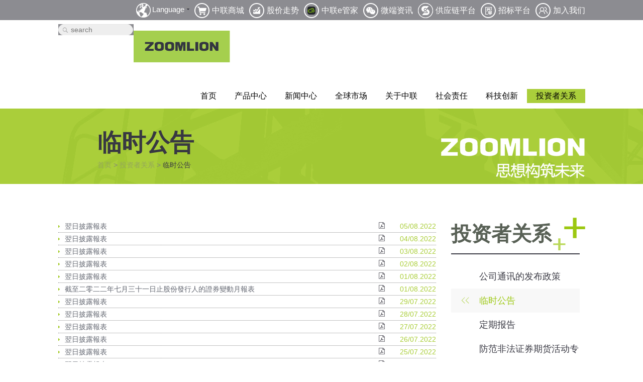

--- FILE ---
content_type: text/html
request_url: https://www.zoomlion.com/investor/announcement_9.html
body_size: 49543
content:
<!DOCTYPE html>
<!--[if lt IE 7]><html class="ie ie6 lt8 lt9"><![endif]-->
<!--[if IE 7]><html class="ie ie7 lt8 lt9"><![endif]-->
<!--[if IE 8]><html class="ie ie8 lt9"><![endif]-->
<!--[if IE 9]><html class="ie ie9"><![endif]-->
<!--[if (gt IE 9) | !(IE)]><!-->
<html>
<!--<![endif]-->
<head>
    <meta charset="utf-8">
<title>临时公告_投资者关系_中联重科股份有限公司</title>
<script type="text/javascript">if(window.top !== window.self){ window.top.location = window.location;}function getRootPath() {return ('');}function getGroupID() {return '0';}function getSiteID() {return '0';}function getClassID() {return '42';}function getInfoID() {return '0';}</script>
<meta name="keywords" content="中联重科,全球领先高端装备制造企业,混凝土搅拌站,泵车,机制砂设备,起重机,塔机,挖掘机,摊铺机,压路机,旋挖钻,叉车,消防车,洗扫车,扫路车,垃圾压缩车,收获机,拖拉机,烘干机" />
<meta name="description" content="中联重科创立于1992年，主要从事工程机械、矿山机械、农业机械等高新技术装备的研发制造，主导产品涵盖15大类别、75个产品系列、745个型谱，是业内首家A+H股上市公司，注册资本86.78亿元，总资产1287亿元。现有29个国内工业园区，10个海外研发制造基地。" />
<meta content="width=device-width, initial-scale=1.0, user-scalable=no" name="viewport">
<script>
    if (/*@cc_on!@*/false && document.documentMode === 10) document.documentElement.className += ' ie10';
</script>
<link href="/favicon.ico?v=20220714123441" type="image/x-icon" rel="shortcut icon"/>
<script src="/javascript/jquery-1.9.1.min.js?v=20220714123835"></script>

<!--[if lt IE 9]>
<script src="/javascript/html5.js?v=20220714123835"></script>
<![endif]-->
<script type="text/javascript" src="/javascript/easing.js?v=20220714123834"></script>
<script type="text/javascript" src="/javascript/jquery-ui.min.js?v=20220714123835"></script>
<script src="/javascript/common.js?v=20220714123834"></script>
<script src="/javascript/function.js?v=20220714123835"></script>
<script type="text/javascript" src="/javascript/share.js?v=20220714123836"></script>

<script type="text/javascript" src="/javascript/imgscroll.js?v=20220714123835"></script>
<link rel="stylesheet" href="/css/common.css?v=20240319140410" />
<link rel="stylesheet" href="/css/picture.css?v=20220714123823" />
<link rel="stylesheet" href="/css/yhl_style.css?v=20220714123823" />
<link rel="stylesheet" href="/css/r_style.css?v=20220714123823" />
<link rel="stylesheet" href="/css/share.css?v=20220714123823" />

<script src="/Ajax/layer/layer.js?v=20220714123934"></script>
<script src="/Ajax/TDES.js?v=20220714123450"></script>
<script src="/Ajax/Forms/Validate.js?v=20220714123933"></script>
<script src="/lang/zh_CN.js?v=20220714123836"></script>
<script src="/ajax/AjaxHandler_ZLZK.js?v=20221129101131"></script>
</head>

<body>
    <div class="xsdMain_wrap">
        <div class="xsdMain_box">
            <header class="header">
    <div class="header_top">
        <div class="header_top_wrap fixed">
            <div class="header_main_menu">
                <ul class="fixed">
                    

<li><a href="http://zoomlionmall.com/" target="_blank"><img src="/images/header_ico1.png"><span>中联商城</span></a></li><li><a href="/investor/price.html" target="_blank"><img src="/images/header_ico3.png"><span>股价走势</span></a></li><li><a href="/global/pro_sell_ser.html" target="_blank"><img src="/images/header_ico4.png"><span>中联e管家</span></a></li><li><a href="/micro/information.html" target="_blank"><img src="/images/header_ico5.png"><span>微端资讯</span></a></li><li><a href="https://zsrm.zoomlion.com/login" target="_blank"><img src="/Upload/image/20231016/20231016103822_9892.png"><span>供应链平台</span></a></li><li><a href="http://zlzkzb.zoomlion.com/tender/index" target="_blank"><img src="/images/header_ico6.png"><span>招标平台</span></a></li><li><a href="https://wecruit.hotjob.cn/SU60a6449a2f9d2430fdc11a19/pb/social.html" target="_blank"><img src="/Upload/image/20230803/20230803162638_1254.png"><span>加入我们</span></a></li>
                </ul>
            </div>
            <div class="share_part">
                <span>
                    <a href="http://en.zoomlion.com/" target="_blank">Language</a>
                    <ul>
                        <li><a href="http://www.zoomlion.com/">中文</a></li>
                        <li><a href="http://en.zoomlion.com/" target="_blank">English</a></li>
                    </ul>
                </span>
            </div>
            <div class="header_main_search fixed">
                <input class="header_main_search_l" type="button" id="btnSearch" />
                <div class="header_main_search_r">
                    <input type="text" placeholder="search" id="formd_search_id" />
                </div>
            </div>
        </div>
    </div>
    <div class="header_main_wrap">
        <div class="header_main fixed">
            <div class="header_main_l">
                <a href="/"><img alt="中联重科" onerror="lod(this)" src="/images/header_logo.png" /></a>
            </div>
            <div class="header_main_r fixed">
                <div class="header_main_r_box">

                </div>
                <nav class="fixed">
                    <ul>
                        <li id="shouye"><a href="/">首页</a></li>
                        <li>
                            <a href="/product/">产品中心</a>
                            <div class="nav_menu fixed">
                                <div class="inner">
                                    <ul class="nm_pro">
                                        <li>    <dl>        <dt>            <a href="/product/cate_325.html">                <img onerror="lod(this)" src="/upload/contents/2015/06/20150625144737_47430.png" height="145" width="180" />            </a><h3><a href="/product/cate_325.html">工程机械</a></h3>        </dt>        <dd>             <p><a href="/product/cate_325.html">混凝土机械</a></p><p><a href="/product/cate_338.html">工程起重机械</a></p><p><a href="/product/cate_342.html">建筑起重机械</a></p><p><a href="/product/cate_346.html">高空作业机械</a></p><p><a href="/product/cate_350.html">土方机械</a></p><p><a href="/product/cate_354.html">基础施工机械</a></p><p><a href="/product/cate_362.html">工业车辆</a></p><p><a href="/product/cate_387.html">矿山机械</a></p>        </dd>    </dl></li>
                                        <li>    <dl>        <dt>            <a href="/product/cate_11.html">                <img alt="中联重科" onerror="lod(this)" src="/upload/contents/2017/06/20170630152929_13499.jpg" height="145" width="180" />            </a><h3><a href="/product/cate_11.html">农业机械</a></h3>        </dt>        <dd>             	<p><a href="/content/details329_91.html" data-catid="217">耕作机械</a></p><p><a href="/content/details329_90.html" data-catid="217">收获机械</a></p><p><a href="/content/details329_89.html" data-catid="217">烘干机械</a></p><p><a href="/content/details329_88.html" data-catid="217">农业机具</a></p>        </dd>    </dl></li>
                                        <li>    <dl>        <dt>            <a href="/product/cate_12.html">                <img alt="中联重科" onerror="lod(this)" src="/Upload/image/20210826/20210826091210_8190.png" height="145" width="180" />            </a><h3><a href="/product/cate_12.html">应急设备</a></h3>        </dt>        <dd>             	<p><a href="/content/details332_99.html" data-catid="217">云梯消防车</a></p><p><a href="/content/details332_98.html" data-catid="217">登高平台消防车</a></p><p><a href="/content/details332_97.html" data-catid="217">举高喷射消防车</a></p><p><a href="/content/details332_96.html" data-catid="217">城市主战消防车</a></p><p><a href="/content/details332_94.html" data-catid="217">抢险救援消防车</a></p><p><a href="/content/details332_95.html" data-catid="217">泡沫/水罐消防车</a></p><p><a href="/content/details332_93.html" data-catid="217">照明消防车</a></p><p><a href="/content/details332_92.html" data-catid="217">特种消防车</a></p><p><a href="/content/details332_23825.html" data-catid="217">专勤保障装备</a></p><p><a href="/content/details332_23824.html" data-catid="217">危化事故救援装备</a></p><p><a href="/content/details332_23826.html" data-catid="217">地质气象灾害救援装备</a></p><p><a href="/content/details332_23827.html" data-catid="217">水域救援装备</a></p><p><a href="/content/details332_29955.html" data-catid="217">全地形救援装备</a></p><p><a href="/content/details332_29953.html" data-catid="217">干粉/氮气消防车</a></p><p><a href="/content/details332_29950.html" data-catid="217">森林火灾救援装备</a></p><p><a href="/content/details332_29944.html" data-catid="217">消防机器人</a></p><p><a href="/content/details332_29350.html" data-catid="217">消防器材</a></p>        </dd>    </dl></li>
                                        <li>    <dl>        <dt>            <a href="">                <img onerror="lod(this)" src="/upload/nm_pro_05.jpg" height="145" width="180" />            </a><h3><a href="">二手设备</a></h3>        </dt>        <dd>        </dd>    </dl></li>
                                        <li>    <dl>        <dt>            <a href="http://zoomlionmall.com/">                <img onerror="lod(this)" src="/upload/nm_pro_06.png" height="145" width="180" />            </a><h3><a href="http://zoomlionmall.com/">产品配件</a></h3>        </dt>        <dd>        </dd>    </dl></li>
                                        <li class="last">    <dl>        <dt>            <a href="">                <img onerror="lod(this)" src="/upload/nm_pro_07.png" height="145" width="180" />            </a><h3><a href="">金融服务</a></h3>        </dt>        <dd>            <p><a href="http://zoomlionmall.com/finance/lease.jhtml">融资租赁</a></p><p><a href="http://zoomlionmall.com/finance/loan.jhtml">银行按揭</a></p><p><a href="http://zoomlionmall.com/finance/installments.jhtml">分期付款</a></p><p><a href="http://zoomlionmall.com/finance/insurance.jhtml">保险服务</a></p><p><a href="http://zoomlionmall.com/finance/factoring.jhtml">商业保理</a></p>        </dd>    </dl></li>
                                    </ul>
                                </div>
                            </div>
                        </li>
                        <li>
                            <a href="/news/">新闻中心</a>
                            <div class="nav_menu fixed">
                                <div class="inner">
                                    <div class="fl">
                                        <ul class="fixed">
                                            <li><a href="/news/insight.html">前沿洞察</a></li><li><a href="/news/industry.html">行业动态</a></li><li><a href="/news/trends.html">公司动态</a></li><li><a href="/news/special_index.html">专题专栏</a></li><li><a href="/news/media.html">媒体视角</a></li><li><a href="/news/video.html">视频中心</a></li><li><a href="/news/information.html">公告信息</a></li><li><a href="/micro/information.html">微端资讯</a></li>
											<li><a href="http://magzine.zoomlion.com" target="_blank">数字化中联报</a></li>
                                        </ul>
                                    </div>
                                    <div class="fr">
                                        <ul class="fixed">
                                            

<li><a href="http://www.zoomlion.com/news/special512.html" target="_blank" title="中联重科三十年华正青春"><img onerror="lod(this)" src="/Upload/image/20220928/20220928085215_1901_627x360.jpg" height="196" width="349" /><i>中联重科三十年华正青春</i></a></li><li><a href="https://www.zoomlion.com/news/trends.html" target="_blank" title="中联重科2025年开门红超万台设备奔赴全球"><img onerror="lod(this)" src="/Upload/image/20250224/20250224093742_1838_1872x1079.jpg" height="196" width="349" /><i>中联重科2025年开门红超万台设备奔赴全球</i></a></li>
                                        </ul>
                                    </div>
                                </div>
                            </div>
                        </li>
                        <li>
                            <a href="/global/">全球市场</a>
                            <div class="nav_menu fixed">
                                <div class="inner">
                                    <div class="fl">
                                        <ul class="fixed">
                                            <li><a href="/global/industry.html">产业板块</a></li><li><a href="/global/gn.html">全球网络</a></li><li><a href="/global/market.html">市场活动</a></li><li><a href="/global/cooperation.html">合作共赢</a></li><li><a href="/global/pro_sell_ser.html">售后服务</a></li>
                                        </ul>
                                    </div>
                                    <div class="fr">
                                        <ul class="fixed">
                                            

<li><a href="https://www.zoomlion.com/content/details17_30989.html" target="_blank" title="中联重科闪耀亮相2024法国工程机械展"><img onerror="lod(this)" src="/Upload/image/20240426/20240426161320_8654_1920x1060.jpg" height="196" width="349" /><i>中联重科闪耀亮相2024法国工程机械展</i></a></li><li><a href="http://www.zoomlion.com/global/pro_sell_ser.html" target="_blank" title="售后服务"><img onerror="lod(this)" src="/upload/contents/2017/11/20171102142816_34708.jpg" height="196" width="349" /><i>售后服务</i></a></li>
                                        </ul>
                                    </div>
                                </div>
                            </div>
                        </li>
                        <li>
                            <a href="/about/">关于中联</a>
                            <div class="nav_menu fixed">
                                <div class="inner">
                                    <div class="fl">
                                        <ul class="fixed">
                                            <li><a href="/about/introduct.html">中联简介</a></li><li><a href="/about/team.html">管理团队</a></li><li><a href="/about/strategy.html">公司战略</a></li><li><a href="/about/culture.html">企业文化</a></li><li><a href="/about/orgnize.html">组织架构</a></li><li><a href="/about/history.html">发展历程</a></li><li><a href="/about/honor.html">中联荣誉</a></li><li><a href="/about/year.html">企业年鉴</a></li><li><a href="/about/contact.html">联系我们</a></li>
                                        </ul>
                                    </div>
                                    <div class="fr">
                                        <ul class="fixed">
                                            

<li><a href="/about/introduct.html" target="_blank" title="园区展示"><img onerror="lod(this)" src="/Upload/image/20250224/20250224113236_8994.jpg" height="196" width="349" /><i>园区展示</i></a></li><li><a href="https://wecruit.hotjob.cn/SU60a6449a2f9d2430fdc11a19/pb/social.html" target="_blank" title="加入我们"><img onerror="lod(this)" src="/Upload/image/20200917/20200917152437_3326.jpg" height="196" width="349" /><i>加入我们</i></a></li>
                                        </ul>
                                    </div>
                                </div>
                            </div>
                        </li>
                        <li>
                            <a href="/social/">社会责任</a>
                        </li>
                        <li>
                            <a href="/technology/">科技创新</a>
                            <div class="nav_menu fixed">
                                <div class="inner">
                                    <div class="fl">
                                        <ul class="fixed">
                                            <li><a href="/technology/technology.html">技术创新平台</a></li><li><a href="/technology/create.html">核心研发平台</a></li><li><a href="/technology/contribution.html">行业贡献</a></li><li><a href="/technology/star.html">明星产品风采</a></li>
                                        </ul>
                                    </div>
                                    <div class="fr">
                                        <ul class="fixed">
                                            

<li><a href="../technology/make.html" target="_blank" title="互联网＋智能制造"><img onerror="lod(this)" src="/upload/nm_img4.jpg" height="196" width="349" /><i>互联网＋智能制造</i></a></li><li><a href="../technology/star.html" target="_blank" title="世界级产品"><img onerror="lod(this)" src="/upload/contents/2020/03/20200310120203_88736.png" height="196" width="349" /><i>世界级产品</i></a></li>
                                        </ul>
                                    </div>
                                </div>
                            </div>
                        </li>
                        <li style="padding-right:0;">
                            <a href="/investor/">投资者关系</a>
                            <div class="nav_menu fixed">
                                <div class="inner">
                                    <div class="fl">
                                        <ul class="fixed">
                                            <li><a href="/investor/release_policies.html">公司通讯的发布政策</a></li><li><a href="/investor/announcement.html">临时公告</a></li><li><a href="/investor/report.html">定期报告</a></li><li><a href="/investor/activity.html">防范非法证券期货活动专栏</a></li><li><a href="/investor/education.html">投资者教育</a></li>
                                        </ul>
                                    </div>
                                    <div class="fr">
                                        <ul class="fixed">
                                            

<li><a href="/investor/announcement.html" target="_blank" title="临时公告"><img onerror="lod(this)" src="/upload/contents/2015/06/20150619150016_45417.png" height="196" width="349" /><i>临时公告</i></a></li><li><a href="/investor/report.html" target="_blank" title="定期报告"><img onerror="lod(this)" src="/upload/contents/2015/06/20150618215041_58122.jpg" height="196" width="349" /><i>定期报告</i></a></li>
                                        </ul>
                                    </div>
                                </div>
                            </div>
                        </li>
                    </ul>
                </nav>
                <a href="javascript:void(0)" class="nav_btn">
                    <img alt="中联重科" onerror="lod(this)" src="/images/iconfont-gongnenganniu.png" />
                </a>
            </div>
        </div>
    </div>
    <div class="navMove">
        <div class="header_main fixed">
            <div class="header_main_l">
                <a href="/">
                    <img alt="中联重科" onerror="lod(this)" src="/images/header_logo.png" />
                </a>
            </div>
            <div class="header_main_r">
                <nav class="fixed">
                    <ul>
                        <li><a href="/">首页</a></li>
                        <li>
                            <a href="/product/">产品中心</a>
                            <div class="nav_menu fixed">
                                <div class="inner">
                                    <ul class="nm_pro">
                                        <li>    <dl>        <dt>            <a href="/product/cate_325.html">                <img onerror="lod(this)" src="/upload/contents/2015/06/20150625144737_47430.png" height="145" width="180" />            </a><h3><a href="/product/cate_325.html">工程机械</a></h3>        </dt>        <dd>             <p><a href="/product/cate_325.html">混凝土机械</a></p><p><a href="/product/cate_338.html">工程起重机械</a></p><p><a href="/product/cate_342.html">建筑起重机械</a></p><p><a href="/product/cate_346.html">高空作业机械</a></p><p><a href="/product/cate_350.html">土方机械</a></p><p><a href="/product/cate_354.html">基础施工机械</a></p><p><a href="/product/cate_362.html">工业车辆</a></p><p><a href="/product/cate_387.html">矿山机械</a></p>        </dd>    </dl></li>
                                        <li>    <dl>        <dt>            <a href="/product/cate_11.html">                <img alt="中联重科" onerror="lod(this)" src="/upload/contents/2017/06/20170630152929_13499.jpg" height="145" width="180" />            </a><h3><a href="/product/cate_11.html">农业机械</a></h3>        </dt>        <dd>             	<p><a href="/content/details329_91.html" data-catid="217">耕作机械</a></p><p><a href="/content/details329_90.html" data-catid="217">收获机械</a></p><p><a href="/content/details329_89.html" data-catid="217">烘干机械</a></p><p><a href="/content/details329_88.html" data-catid="217">农业机具</a></p>        </dd>    </dl></li>
                                        <li>    <dl>        <dt>            <a href="/product/cate_12.html">                <img alt="中联重科" onerror="lod(this)" src="/Upload/image/20210826/20210826091210_8190.png" height="145" width="180" />            </a><h3><a href="/product/cate_12.html">应急设备</a></h3>        </dt>        <dd>             	<p><a href="/content/details332_99.html" data-catid="217">云梯消防车</a></p><p><a href="/content/details332_98.html" data-catid="217">登高平台消防车</a></p><p><a href="/content/details332_97.html" data-catid="217">举高喷射消防车</a></p><p><a href="/content/details332_96.html" data-catid="217">城市主战消防车</a></p><p><a href="/content/details332_94.html" data-catid="217">抢险救援消防车</a></p><p><a href="/content/details332_95.html" data-catid="217">泡沫/水罐消防车</a></p><p><a href="/content/details332_93.html" data-catid="217">照明消防车</a></p><p><a href="/content/details332_92.html" data-catid="217">特种消防车</a></p><p><a href="/content/details332_23825.html" data-catid="217">专勤保障装备</a></p><p><a href="/content/details332_23824.html" data-catid="217">危化事故救援装备</a></p><p><a href="/content/details332_23826.html" data-catid="217">地质气象灾害救援装备</a></p><p><a href="/content/details332_23827.html" data-catid="217">水域救援装备</a></p><p><a href="/content/details332_29955.html" data-catid="217">全地形救援装备</a></p><p><a href="/content/details332_29953.html" data-catid="217">干粉/氮气消防车</a></p><p><a href="/content/details332_29950.html" data-catid="217">森林火灾救援装备</a></p><p><a href="/content/details332_29944.html" data-catid="217">消防机器人</a></p><p><a href="/content/details332_29350.html" data-catid="217">消防器材</a></p>        </dd>    </dl></li>
                                        <li>    <dl>        <dt>            <a href="">                <img onerror="lod(this)" src="/upload/nm_pro_05.jpg" height="145" width="180" />            </a><h3><a href="">二手设备</a></h3>        </dt>        <dd>        </dd>    </dl></li>
                                        <li>    <dl>        <dt>            <a href="http://zoomlionmall.com/">                <img onerror="lod(this)" src="/upload/nm_pro_06.png" height="145" width="180" />            </a><h3><a href="http://zoomlionmall.com/">产品配件</a></h3>        </dt>        <dd>        </dd>    </dl></li>
                                        <li class="last">    <dl>        <dt>            <a href="">                <img onerror="lod(this)" src="/upload/nm_pro_07.png" height="145" width="180" />            </a><h3><a href="">金融服务</a></h3>        </dt>        <dd>            <p><a href="http://zoomlionmall.com/finance/lease.jhtml">融资租赁</a></p><p><a href="http://zoomlionmall.com/finance/loan.jhtml">银行按揭</a></p><p><a href="http://zoomlionmall.com/finance/installments.jhtml">分期付款</a></p><p><a href="http://zoomlionmall.com/finance/insurance.jhtml">保险服务</a></p><p><a href="http://zoomlionmall.com/finance/factoring.jhtml">商业保理</a></p>        </dd>    </dl></li>
                                    </ul>
                                </div>
                            </div>
                        </li>
                        <li>
                            <a href="/news/">新闻中心</a>
                            <div class="nav_menu fixed">
                                <div class="inner">
                                    <div class="fl">
                                        <ul class="fixed">
                                            <li><a href="/news/insight.html">前沿洞察</a></li><li><a href="/news/industry.html">行业动态</a></li><li><a href="/news/trends.html">公司动态</a></li><li><a href="/news/special_index.html">专题专栏</a></li><li><a href="/news/media.html">媒体视角</a></li><li><a href="/news/video.html">视频中心</a></li><li><a href="/news/information.html">公告信息</a></li><li><a href="/micro/information.html">微端资讯</a></li>
                                        </ul>
                                    </div>
                                    <div class="fr">
                                        <ul class="fixed">
                                            

<li><a href="http://www.zoomlion.com/news/special512.html" target="_blank" title="中联重科三十年华正青春"><img onerror="lod(this)" src="/Upload/image/20220928/20220928085215_1901_627x360.jpg" height="196" width="349" /><i>中联重科三十年华正青春</i></a></li><li><a href="https://www.zoomlion.com/news/trends.html" target="_blank" title="中联重科2025年开门红超万台设备奔赴全球"><img onerror="lod(this)" src="/Upload/image/20250224/20250224093742_1838_1872x1079.jpg" height="196" width="349" /><i>中联重科2025年开门红超万台设备奔赴全球</i></a></li>
                                        </ul>
                                    </div>
                                </div>
                            </div>
                        </li>
                        <li>
                            <a href="/global/">全球市场</a>
                            <div class="nav_menu fixed">
                                <div class="inner">
                                    <div class="fl">
                                        <ul class="fixed">
                                            <li><a href="/global/industry.html">产业板块</a></li><li><a href="/global/gn.html">全球网络</a></li><li><a href="/global/market.html">市场活动</a></li><li><a href="/global/cooperation.html">合作共赢</a></li><li><a href="/global/pro_sell_ser.html">售后服务</a></li>
                                        </ul>
                                    </div>
                                    <div class="fr">
                                        <ul class="fixed">
                                            

<li><a href="https://www.zoomlion.com/content/details17_30989.html" target="_blank" title="中联重科闪耀亮相2024法国工程机械展"><img onerror="lod(this)" src="/Upload/image/20240426/20240426161320_8654_1920x1060.jpg" height="196" width="349" /><i>中联重科闪耀亮相2024法国工程机械展</i></a></li><li><a href="http://www.zoomlion.com/global/pro_sell_ser.html" target="_blank" title="售后服务"><img onerror="lod(this)" src="/upload/contents/2017/11/20171102142816_34708.jpg" height="196" width="349" /><i>售后服务</i></a></li>
                                        </ul>
                                    </div>
                                </div>
                            </div>
                        </li>
                        <li>
                            <a href="/about/">关于中联</a>
                            <div class="nav_menu fixed">
                                <div class="inner">
                                    <div class="fl">
                                        <ul class="fixed">
                                            <li><a href="/about/introduct.html">中联简介</a></li><li><a href="/about/team.html">管理团队</a></li><li><a href="/about/strategy.html">公司战略</a></li><li><a href="/about/culture.html">企业文化</a></li><li><a href="/about/orgnize.html">组织架构</a></li><li><a href="/about/history.html">发展历程</a></li><li><a href="/about/honor.html">中联荣誉</a></li><li><a href="/about/year.html">企业年鉴</a></li><li><a href="/about/contact.html">联系我们</a></li>
                                        </ul>
                                    </div>
                                    <div class="fr">
                                        <ul class="fixed">
                                            

<li><a href="/about/introduct.html" target="_blank" title="园区展示"><img onerror="lod(this)" src="/Upload/image/20250224/20250224113236_8994.jpg" height="196" width="349" /><i>园区展示</i></a></li><li><a href="https://wecruit.hotjob.cn/SU60a6449a2f9d2430fdc11a19/pb/social.html" target="_blank" title="加入我们"><img onerror="lod(this)" src="/Upload/image/20200917/20200917152437_3326.jpg" height="196" width="349" /><i>加入我们</i></a></li>
                                        </ul>
                                    </div>
                                </div>
                            </div>
                        </li>
                        <li>
                            <a href="/social/">社会责任</a>
                        </li>
                        <li>
                            <a href="/technology/">科技创新</a>
                            <div class="nav_menu fixed">
                                <div class="inner">
                                    <div class="fl">
                                        <ul class="fixed">
                                            <li><a href="/technology/technology.html">技术创新平台</a></li><li><a href="/technology/create.html">核心研发平台</a></li><li><a href="/technology/contribution.html">行业贡献</a></li><li><a href="/technology/star.html">明星产品风采</a></li>
                                        </ul>
                                    </div>
                                    <div class="fr">
                                        <ul class="fixed">
                                            

<li><a href="../technology/make.html" target="_blank" title="互联网＋智能制造"><img onerror="lod(this)" src="/upload/nm_img4.jpg" height="196" width="349" /><i>互联网＋智能制造</i></a></li><li><a href="../technology/star.html" target="_blank" title="世界级产品"><img onerror="lod(this)" src="/upload/contents/2020/03/20200310120203_88736.png" height="196" width="349" /><i>世界级产品</i></a></li>
                                        </ul>
                                    </div>
                                </div>
                            </div>
                        </li>
                        <li style="padding-right:0;">
                            <a href="/investor/">投资者关系</a>
                            <div class="nav_menu fixed">
                                <div class="inner">
                                    <div class="fl">
                                        <ul class="fixed">
                                            <li><a href="/investor/release_policies.html">公司通讯的发布政策</a></li><li><a href="/investor/announcement.html">临时公告</a></li><li><a href="/investor/report.html">定期报告</a></li><li><a href="/investor/activity.html">防范非法证券期货活动专栏</a></li><li><a href="/investor/education.html">投资者教育</a></li>
                                        </ul>
                                    </div>
                                    <div class="fr">
                                        <ul class="fixed">
                                            

<li><a href="/investor/announcement.html" target="_blank" title="临时公告"><img onerror="lod(this)" src="/upload/contents/2015/06/20150619150016_45417.png" height="196" width="349" /><i>临时公告</i></a></li><li><a href="/investor/report.html" target="_blank" title="定期报告"><img onerror="lod(this)" src="/upload/contents/2015/06/20150618215041_58122.jpg" height="196" width="349" /><i>定期报告</i></a></li>
                                        </ul>
                                    </div>
                                </div>
                            </div>
                        </li>
                    </ul>
                </nav>
                <a href="javascript:void(0)" class="nav_btn">
                    <img alt="中联重科" onerror="lod(this)" src="/images/iconfont-gongnenganniu.png" />
                </a>
            </div>
        </div>
    </div>
</header>
            <div class="column_hd specilFont">
                <section class="main">
                    <div class="bg"></div>
                    <div class="c_title">临时公告</div>
                    <div class="site"><a title="首页" href="/">首页</a> &gt; <a  href="/investor/" title="投资者关系">投资者关系</a> &gt; <span>临时公告</span></div>
                </section>
            </div>
            <section class="main">
                <div class="column_box">
                    <div class="column_right">
                        <h2>投资者关系</h2>
                        <ul>
                            <li class=" "><a href="/investor/release_policies.html">公司通讯的发布政策</a></li><li class="on"><a href="/investor/announcement.html">临时公告</a></li><li class=" "><a href="/investor/report.html">定期报告</a></li><li class=" "><a href="/investor/activity.html">防范非法证券期货活动专栏</a></li><li class=" "><a href="/investor/education.html">投资者教育</a></li>
                        </ul>
                        <div class="rm_ban">
                            
                        </div>
                    </div>
                    <div class="column_left">
                        <ul class="announcement_list">
                            

<li><span>05/08.2022</span><a href="/Upload/File/202208/20220805163336_8295.pdf" class="btn" target="_blank"></a>    <a href="/Upload/File/202208/20220805163336_8295.pdf" target="_blank" title="翌日披露報表">翌日披露報表</a></li><li><span>04/08.2022</span><a href="/Upload/File/202208/20220804162643_2089.pdf" class="btn" target="_blank"></a>    <a href="/Upload/File/202208/20220804162643_2089.pdf" target="_blank" title="翌日披露報表 ">翌日披露報表 </a></li><li><span>03/08.2022</span><a href="/Upload/File/202208/20220803115742_1514.pdf" class="btn" target="_blank"></a>    <a href="/Upload/File/202208/20220803115742_1514.pdf" target="_blank" title="翌日披露報表 ">翌日披露報表 </a></li><li><span>02/08.2022</span><a href="/Upload/File/202208/20220802163347_8876.pdf" class="btn" target="_blank"></a>    <a href="/Upload/File/202208/20220802163347_8876.pdf" target="_blank" title="翌日披露報表 ">翌日披露報表 </a></li><li><span>01/08.2022</span><a href="/Upload/File/202208/20220801163130_3691.pdf" class="btn" target="_blank"></a>    <a href="/Upload/File/202208/20220801163130_3691.pdf" target="_blank" title="翌日披露報表 ">翌日披露報表 </a></li><li><span>01/08.2022</span><a href="/Upload/File/202208/20220801083812_8891.pdf" class="btn" target="_blank"></a>    <a href="/Upload/File/202208/20220801083812_8891.pdf" target="_blank" title="截至二零二二年七月三十一日止股份發行人的證券變動月報表">截至二零二二年七月三十一日止股份發行人的證券變動月報表</a></li><li><span>29/07.2022</span><a href="/Upload/File/202207/20220729161837_8253.pdf" class="btn" target="_blank"></a>    <a href="/Upload/File/202207/20220729161837_8253.pdf" target="_blank" title="翌日披露報表">翌日披露報表</a></li><li><span>28/07.2022</span><a href="/Upload/File/202207/20220728163653_2838.pdf" class="btn" target="_blank"></a>    <a href="/Upload/File/202207/20220728163653_2838.pdf" target="_blank" title="翌日披露報表 ">翌日披露報表 </a></li><li><span>27/07.2022</span><a href="/Upload/File/202207/20220727162651_3601.pdf" class="btn" target="_blank"></a>    <a href="/Upload/File/202207/20220727162651_3601.pdf" target="_blank" title="翌日披露報表">翌日披露報表</a></li><li><span>26/07.2022</span><a href="/Upload/File/202207/20220726162010_3104.pdf" class="btn" target="_blank"></a>    <a href="/Upload/File/202207/20220726162010_3104.pdf" target="_blank" title="翌日披露報表 ">翌日披露報表 </a></li><li><span>25/07.2022</span><a href="/Upload/File/202207/20220725163159_1547.pdf" class="btn" target="_blank"></a>    <a href="/Upload/File/202207/20220725163159_1547.pdf" target="_blank" title="翌日披露報表">翌日披露報表</a></li><li><span>22/07.2022</span><a href="/Upload/File/202207/20220722165621_7126.pdf" class="btn" target="_blank"></a>    <a href="/Upload/File/202207/20220722165621_7126.pdf" target="_blank" title="翌日披露報表">翌日披露報表</a></li><li><span>20/07.2022</span><a href="/Upload/File/202207/20220720180914_4221.pdf" class="btn" target="_blank"></a>    <a href="/Upload/File/202207/20220720180914_4221.pdf" target="_blank" title="擬議回購A股">擬議回購A股</a></li><li><span>14/07.2022</span><a href="/Upload/File/202207/20220714170233_2781.pdf" class="btn" target="_blank"></a>    <a href="/Upload/File/202207/20220714170233_2781.pdf" target="_blank" title="業績預告公告">業績預告公告</a></li><li><span>04/07.2022</span><a href="/Upload/File/202207/20220704090202_0136.pdf" class="btn" target="_blank"></a>    <a href="/Upload/File/202207/20220704090202_0136.pdf" target="_blank" title="截至二零二二年六月三十日止股份發行人的證券變動月報表">截至二零二二年六月三十日止股份發行人的證券變動月報表</a></li><li><span>02/06.2022</span><a href="/Upload/File/202206/20220602191325_6397.pdf" class="btn" target="_blank"></a>    <a href="/Upload/File/202206/20220602191325_6397.pdf" target="_blank" title="股東週年大會、H股類別股東大會及A股類別股東大會投票結果">股東週年大會、H股類別股東大會及A股類別股東大會投票結果</a></li><li><span>02/06.2022</span><a href="/Upload/File/202206/20220602173112_8056.pdf" class="btn" target="_blank"></a>    <a href="/Upload/File/202206/20220602173112_8056.pdf" target="_blank" title="公司章程">公司章程</a></li><li><span>01/06.2022</span><a href="/Upload/File/202206/20220601122323_1217.pdf" class="btn" target="_blank"></a>    <a href="/Upload/File/202206/20220601122323_1217.pdf" target="_blank" title="截至二零二二年五月三十一日止股份發行人的證券變動月報表">截至二零二二年五月三十一日止股份發行人的證券變動月報表</a></li><li><span>05/05.2022</span><a href="/Upload/File/202205/20220505080141_9960.pdf" class="btn" target="_blank"></a>    <a href="/Upload/File/202205/20220505080141_9960.pdf" target="_blank" title="截至二零二二年四月三十日止股份發行人的證券變動月報表">截至二零二二年四月三十日止股份發行人的證券變動月報表</a></li><li><span>29/04.2022</span><a href="/Upload/File/202204/20220429075359_5728.pdf" class="btn" target="_blank"></a>    <a href="/Upload/File/202204/20220429075359_5728.pdf" target="_blank" title="截至2021年12月31日止年度的末期股息">截至2021年12月31日止年度的末期股息</a></li><li><span>28/04.2022</span><a href="/Upload/File/202204/20220428170128_0588.pdf" class="btn" target="_blank"></a>    <a href="/Upload/File/202204/20220428170128_0588.pdf" target="_blank" title="致非登記股東的通知信函及申請表格">致非登記股東的通知信函及申請表格</a></li><li><span>28/04.2022</span><a href="/Upload/File/202204/20220428170111_7123.pdf" class="btn" target="_blank"></a>    <a href="/Upload/File/202204/20220428170111_7123.pdf" target="_blank" title="致登記股東的通知信函及申請表格">致登記股東的通知信函及申請表格</a></li><li><span>28/04.2022</span><a href="/Upload/File/202204/20220428170056_2579.pdf" class="btn" target="_blank"></a>    <a href="/Upload/File/202204/20220428170056_2579.pdf" target="_blank" title="H股類別股東大會投票代理人委任表格">H股類別股東大會投票代理人委任表格</a></li><li><span>28/04.2022</span><a href="/Upload/File/202204/20220428170036_9933.pdf" class="btn" target="_blank"></a>    <a href="/Upload/File/202204/20220428170036_9933.pdf" target="_blank" title="股東週年大會投票代理人委任表格">股東週年大會投票代理人委任表格</a></li><li><span>28/04.2022</span><a href="/Upload/File/202204/20220428170015_7372.pdf" class="btn" target="_blank"></a>    <a href="/Upload/File/202204/20220428170015_7372.pdf" target="_blank" title="H股類別股東大會通告">H股類別股東大會通告</a></li><li><span>28/04.2022</span><a href="/Upload/File/202204/20220428165958_6558.pdf" class="btn" target="_blank"></a>    <a href="/Upload/File/202204/20220428165958_6558.pdf" target="_blank" title="股東週年大會通告">股東週年大會通告</a></li><li><span>28/04.2022</span><a href="/Upload/File/202204/20220428165940_1877.pdf" class="btn" target="_blank"></a>    <a href="/Upload/File/202204/20220428165940_1877.pdf" target="_blank" title="股東週年大會通函">股東週年大會通函</a></li><li><span>26/04.2022</span><a href="/Upload/File/202204/20220426163325_1360.pdf" class="btn" target="_blank"></a>    <a href="/Upload/File/202204/20220426163325_1360.pdf" target="_blank" title="建議更換核數師">建議更換核數師</a></li><li><span>22/04.2022</span><a href="/Upload/File/202204/20220422161816_7467.pdf" class="btn" target="_blank"></a>    <a href="/Upload/File/202204/20220422161816_7467.pdf" target="_blank" title="致非登記股東的通知信函及申請表格">致非登記股東的通知信函及申請表格</a></li><li><span>22/04.2022</span><a href="/Upload/File/202204/20220422161755_3658.pdf" class="btn" target="_blank"></a>    <a href="/Upload/File/202204/20220422161755_3658.pdf" target="_blank" title="致登記股東的通知信函及申請表格">致登記股東的通知信函及申請表格</a></li><li><span>12/04.2022</span><a href="/Upload/File/202204/20220412162425_9131.pdf" class="btn" target="_blank"></a>    <a href="/Upload/File/202204/20220412162425_9131.pdf" target="_blank" title="董事會會議通告">董事會會議通告</a></li><li><span>01/04.2022</span><a href="/Upload/File/202204/20220401121141_8828.pdf" class="btn" target="_blank"></a>    <a href="/Upload/File/202204/20220401121141_8828.pdf" target="_blank" title="截至二零二二年三月三十一日止股份發行人的證券變動月報表">截至二零二二年三月三十一日止股份發行人的證券變動月報表</a></li>
                        </ul>
                        

<div class="page" align="center">
        <span>页数：</span><span class="arial color">9/61</span>
        <span>总数：</span><span class="arial color">1203</span>
        <a href="announcement.html" title="首页" class="first">首页</a>
        <a href="announcement_8.html" title="上一页" class="prev">&lt;</a>
        <span> </span>
        <a href="announcement_7.html" title="7" class="num">7</a><a href="announcement_8.html" title="8" class="num">8</a><a href="javascript:void(0);" title="9" class="num on">9</a><a href="announcement_10.html" title="10" class="num">10</a><a href="announcement_11.html" title="11" class="num">11</a><a href="announcement_12.html" title="12" class="num">12</a><a href="announcement_13.html" title="13" class="num">13</a><a href="announcement_14.html" title="14" class="num">14</a><a href="announcement_15.html" title="15" class="num">15</a><a href="announcement_16.html" title="16" class="num">16</a>
        <span> </span>
        <a href="announcement_10.html" title="下一页" class="next">&gt;</a>
        <a href="announcement_61.html" title="末页" class="last">末页</a>
        <span> </span>
        <span class="txtnum"><input type="text" value="9" name="" id="gotopage"></span>
        <a class="go" href="javascript:void(0);" title="GO"  onclick="if(!Number(document.getElementById('gotopage').value)){alert('请输入数字！');}else{if(Number(document.getElementById('gotopage').value)>61){alert('输入的数字太大!');}else{window.location='announcement'+(document.getElementById('gotopage').value==1?'.html':('_'+Number(document.getElementById('gotopage').value)+'.html'));}}">GO</a>
</div>
<script>
        $(document).ready(function(){
            $("#gotopage").keydown(function(e){
                var curKey = e.which;
                if(curKey == 13){
                    if(!Number(document.getElementById('gotopage').value)){alert('请输入数字！');}else{if(Number(document.getElementById('gotopage').value)>61){alert('输入的数字太大!');}else{window.location='announcement'+(document.getElementById('gotopage').value==1?'.html':('_'+Number(document.getElementById('gotopage').value)+'.html'));}}
                    return false;
                }
            });
        });
    </script>  
 
                    </div>
                </div>
            </section>
            <footer class="footer">
    <div class="inner fixed">
        <div class="fr">
            <ul>
                <li><span><img onerror="lod(this)" src="/upload/contents/2017/03/20170324225445_67911.png" /><span>微信</span></span></li><li><span><a title="微博" href="http://weibo.com/zoomlioncorporation" target="_blank"><img onerror="lod(this)" src="/upload/contents/2017/03/20170324225456_26748.png" /></a><span>微博</span></span></li><li><span><img src="/Upload/image/20200903/20200903140934_1560.jpg" /><span>抖音</span></span></li>
				<li><span><img src="/images/logo_color.jpg"><span>该颜色组合已经取得注册商标保护</span></span></li>
            </ul>
        </div>
        <div class="fl">
            <div class="link">
                <a href="https://wecruit.hotjob.cn/SU60a6449a2f9d2430fdc11a19/pb/social.html" target="_blank">加入我们</a> <span class="phone_hide">|</span>  
                <a class="phone_hide" href="/aid/map.html">网站地图</a>   |   
                <a href="/aid/legal.html">隐私条款</a>   |   
                <a href="/about/contact.html">联系我们</a>   |   
                <a href="/aid/report.html">纪检举报</a>  
                 <!--|  <a href="javascript:void(0);">中联新材</a>-->
            </div>
            <p>Copyright 2020 Zoomlion Heavy Industry Science&Technology Co., Ltd. All rights reserved. </p>
            <p style="position:relative; top:6px;">
            <script type="text/javascript">var cnzz_protocol = (("https:" == document.location.protocol) ? " https://" : " http://"); document.write(unescape("%3Cspan id='cnzz_stat_icon_1255834422'%3E%3C/span%3E%3Cscript src='" + cnzz_protocol + "s95.cnzz.com/z_stat.php%3Fid%3D1255834422%26show%3Dpic' type='text/javascript'%3E%3C/script%3E"));</script></p>
        </div>
        <div class="clear"></div>
		<p class="icp"><a href="http://beian.miit.gov.cn/" target="_blank">湘ICP备14003726号-3 </a></p>
    </div>
</footer>
<script src="/javascript/respond.src.js"></script>
        </div>
    </div>

<script type="text/javascript">document.write('<script type="text/javascript" src="/plugin/Visit/Default.aspx?referrer=' + escape(document.referrer) + '&Url=' + escape(window.location.href) + '&InfoID=0&ClassID=42&SiteID=0&SiteGroupID=0&ScreenWidth=' + window.screen.width + '&ScreenHeight=' + window.screen.height + '&t=' + new Date().getTime() + '" charset="utf-8"></scr' + 'ipt>');</script>
<script type="text/javascript" src="/plugin/Visit/Default.js"></script>
<!-- 05BC2BB4C027052AB152FC36E79ABD9F808DCA2A91EAA3329007636896082AA1647C274D91CAF6DD6E351055C99303A3 -->
</body>
</html>

--- FILE ---
content_type: text/css
request_url: https://www.zoomlion.com/css/common.css?v=20240319140410
body_size: 91451
content:
 @charset "utf-8";
/* reset */
html { height: 100%; overflow-x: hidden; }
body { min-height: 100%; overflow-x: hidden; }
body { _height: 100% }
body, div, ul, ol, li, dl, dt, dd, h1, h2, h3, h4, h5, h6, iframe, pre, code, fieldset, legend, form, input, select, textarea, button, p, blockquote, th, td, figure { margin: 0; padding: 0 }
body, div, ul, ol, li, dl, dt, dd, h1, h2, h3, h4, h5, h6, iframe, pre, code, fieldset, legend, form, p, blockquote, figure, header, footer, nav, article, section, aside, address, figcaption { *zoom: 1
}
li { list-style-type: none }
h1, h2, h3, h4, h5, h6 { font-size: 100% }
iframe, frame, fieldset, img { border: 0 none }
img { vertical-align: top }
input[type=button], input[type=submit], input[type=reset] { cursor: pointer }
button { cursor: pointer }
input, textarea, button { -webkit-border-radius: 0; -webkit-appearance: none }
input[type=radio] { -webkit-border-radius: 100%; -webkit-appearance: radio }
input[type=checkbox] { -webkit-appearance: checkbox }
input[type=search] { -webkit-box-sizing: content-box; -moz-box-sizing: content-box; -ms-box-sizing: content-box; -o-box-sizing: content-box; box-sizing: content-box }
textarea { overflow: auto; resize: none }
blockquote, q { quotes: none }
blockquote:before, blockquote:after, q:before, q:after { content: ""; content: none }
table { border-collapse: collapse; border-spacing: 0 }
caption, th { text-align: left }
th { font-weight: normal }
em, cite, address, i { font-style: normal }
sup { vertical-align: text-top }
sub { vertical-align: text-bottom }
body, input, select, button, textarea { font-size: 14px; font-family: "Microsoft Yahei", "微软雅黑", arial, "\5b8b\4f53"; }
body { line-height: 1.17 }
a { text-decoration: none }
a { blr:expression(this.onFocus=this.blur())
}
a * { *cursor: pointer
}
:focus { outline: none }
.edit_con_original { line-height: 1.8; padding: 0 0; color: #333; }
.edit_con_original ul { margin: inherit; padding: inherit }
.edit_con_original ul li { list-style-type: disc; margin: auto; }
.edit_con_original ol { margin: inherit; padding: inherit }
.edit_con_original ol li { list-style-type: decimal; margin: auto; }
.edit_con_original h1 { font-size: 2em; font-weight: bold }
.edit_con_original h2 { font-size: 1.5em; font-weight: bold }
.edit_con_original h3 { font-size: 1.17em; font-weight: bold }
.edit_con_original h4 { font-size: 1em; font-weight: bold }
.edit_con_original h5 { font-size: 0.83em; font-weight: bold }
.edit_con_original h6 { font-size: 0.67em; font-weight: bold }
.edit_con_original em { font-style: italic }
.edit_con_original cite { font-style: italic }
.edit_con_original address { font-style: italic }
.edit_con_original i { font-style: italic }
.edit_con_original table { border-collapse: separate; border-spacing: 2px }
.edit_con_original img { max-width: 100%; height: auto; }
/*所有后台编辑器区域都要引用 edit_con_original 类名*/

/* clear 页头，页脚，内容区都不用再加清除样式 */
.fixed:before, .clearfix:before, .cf:before, body:before, .header:before, .main:before, .footer:before { content: ''; display: table }
.fixed:after, .clearfix:after, .cf:after, after, .header:after, .main:after, .footer:after { content: ''; display: table; clear: both }
.fixed, .clearfix, .cf, .header, .main, .footer { *zoom: 1
}
.clear, .cl { display: block!important; float: none!important; clear: both; width: auto!important; max-width: none!important; min-width: 0!important; max-height: none!important; min-height: 0!important; overflow: hidden; margin: 0!important; padding: 0!important; border: 0 none!important; font-size: 0!important; line-height: 0!important }
@font-face { font-family: 'fzzhengheis-m-gbregular'; src: url('../font/FZLTXHJW.eot'); src: url('../font/FZLTXHJW.eot?#iefix') format('embedded-opentype'),  url('../font/FZLTXHJW.woff') format('woff'),  url('../font/FZLTXHJW.ttf') format('truetype'); font-weight: normal; font-style: normal; }
.specilFont, .news_index_part1_tit h3 a, .news_index_part1_l h4 a, .about_index_part1 h4 a, .about_index_part2 h4 a, .about_index_part3_l h4 a, .about_index_part3_r > a.about_index_part3_r_tit span, .about_index_part4 h4 a, .his_box_tit, .team_box_header span, .team_box_part1 h3, .team_box_part2 h3, .team_box_part3, .contact_box_header_l h4, .contact_box_main h3, .contact_box_main ul li h5, .year_main ul li.active .year_main_l, .year_main_r_ll, .intro_part2 h4, .honor_part1 h4, .honor_part2 h4, .in_news h3, .in_video h4 a, .home-industry .head .title, .world h4 a, .in_active_main_r h3 a, .special_index_detail2_part2 h4, .special_index_detail2_part3 h4, .special_index_detail2_part4 h4, .special_index_detail2_part5 h4, .special_index_detail1_part7_box .special_index_detail1_part7 h4, .p_m1 .text h2, .p_m3 .text h2, .p_m2 h2, .p_m3 .image h2, .p_m3 .image .link, .p_m1 .text h2, .p_m3 .text h2 { }
.video_appbox { position: fixed; width: 100%; height: 100%; top:0;left:0; z-index: 90000; display: none; background-repeat:no-repeat; background-size:contain; }
.video_appbox .video_t { left:10%; top:15%; position:absolute; height:70%; width:80%; z-index:2; background:#000; /*left: 10%; top: 10%; position: absolute; height: 80%; width: 80%; z-index: 2001;*/ }
.video_appbox .mask { position: absolute; z-index: 1; left: 0; top: 0; width: 100%; height: 100%;background: url(../images/dian.png) repeat;}
.lt9 .video_appbox .mask { filter: progid:DXImageTransform.Microsoft.Gradient(GradientType=0, StartColorStr="#000000", EndColorStr="#000000");}
.video_appbox_bg { width: 100%; height: 8000px; position: fixed; z-index: 80000; background: url(../images/dian.png) repeat; display: none; left: 0; top: 0; }
.video_appbox h5 { padding-top: 0px; color: #fff; position: relative; z-index: 2000; font-size: 24px; width: 640px; padding-bottom: 10px; margin: 0 auto; }
.video_appbox p { padding-top: 0; color: #fff; position: relative; line-height: 20px; height: 40px; z-index: 2; font-size: 12px; width: 640px; margin-left: 112px; filter: alpha(opacity=67); -moz-opacity: 0.67; opacity: 0.67; }
.video_appbox > a { position: absolute; right: 0; top: 0px; z-index: 2; }
.details .video_t video { width: 100%; height: auto; }
.footer, .header_top_wrap, .front_see_wrap, .in_globle, .main_ft, .footer .inner, .home-industry, .front_see, .in_active_main, .in_globle, .main_ft { width: 1260px; margin: 0 auto; overflow: hidden; }
.header_top_wrap { overflow: inherit; position: relative; z-index: 200; }
.header, .header_main { width: 1260px; margin: 0 auto; position: relative; z-index: 1002; }
.main { max-width: 1260px; width: 100%; margin: 0 auto; position: relative; z-index: 1000; }
.nav_btn { display: none; }
.header{z-index:9999;}
.header_main nav.active { display: block; }
.in_video .front_see_wrap { width: 100%; }
.in_video .front_see_wrap ul { margin: 0; }
.in_video .front_see_wrap ul li { padding: 0 1.8% 0 0; }
.in_video .front_see_wrap ul li.front_see_part2 { padding-right: 0; }
.share_part span { position: relative; top: -5px; background: url(../images/header_pic2.png) no-repeat right center; }
.header_top { height: 40px; line-height: 40px; font-size: 18px; color: #fff; background: #8c8c91; width: 1660px; position: relative; left: 50%; margin-left: -830px; z-index: 2001; }
.header_main_wrap { background: #fff; position: relative; left: 0%; }
.header_top_wrap .share_part, .header_top_wrap > a, .header_top_wrap > span { float: right; color: #fff; margin-left: 20px; font-size: 15px; }
.head_alliance{float: right;color: #fff;padding-left: 32px;background-image: url(../images/header_al.png);background-repeat: no-repeat;background-position: left center;margin-left: 17px;}
.head_alliance a{color: #fff;font-size: 16px;}
.head_alliance a.mobile{display: none;}
@media only screen and (max-width: 768px){
	.head_alliance{float: left;background-size: 24px;clear:both;position: relative;top: -2px;margin-left: 0;}
	.head_alliance a{font-size: 12px;}
	.head_alliance a.mobile{display: block;}
	.head_alliance a.pc{display: none;}
}

.share_part { background: url(../images/header_gl.png) no-repeat left center; padding-left: 32px; }
.header_top_wrap > a, .header_top_wrap > span { padding-left: 0px; background: url(../images/header_pic1.png) no-repeat left center }

.header_top_wrap > span{ width:300px; height:1em}

.header_top_wrap > a:hover { color: #aace3b; }
.header_top span ul { display: none; position: absolute; left: 0; background: #fff; left: -34px; top: 34px; width: 100px; border: 1px solid #666; text-align: center; }
.header_top span ul li { height: 24px; line-height: 24px; padding: 0; margin: 0; padding-left: 0px; text-align: center; font-size: 14px; color: #000; }
.header_top span ul li a { color: #000; }
.header_top span ul li a:hover { color: #aace3b; }
.share_part { padding-top: 0px; }
.share_part span > a { position: relative; top: 4px; color: #fff; padding-right:10px; background: url(../images/cnm_pb.png) no-repeat right center; }
.share_part span > a:hover { color: #aace3b; }
.share_part:hover ul { display: block; }
.header_top_wrap > a.goback { float: right; margin-left: 2px; }
.s_stock_setting { display: none !important; }
.s_stock_setting { display: none !important; }
.tuiguang_zjl { display: none !important; }
#s_stock_content { padding-bottom: 20px; }
.header_main { height: 104px; background: #fff; position: relative; z-index: 2000; }
.price_js { display: none; }
.navMove { height: 82px; display: none; position: fixed; top: 0; width: 1660px; left: 50%; margin-left: -830px; background: #fff; }
.navMove .header_main { height: 82px; width: 100%; margin: 0 auto; max-width: 1260px; }
.navMove .header_main_l { padding-top: 10px; }
.navMove .header_main_r { padding-top: 18px; }
.navMove .nav_menu { top: 68px; }
.in_video_txt { background: url(../images/white_bg.png) repeat; width: 100%; height: 70px; line-height: 70px; color: #000; font-size: 18px; position: absolute; bottom: 0; left: 0; z-index: 500; }
.in_video_txt span { padding-left: 20px; margin-left: 20px; background: url(../images/cnm_p.png) no-repeat left center; display: block; width: 80%; overflow: hidden; text-overflow: ellipsis; white-space: nowrap; }
.in_banner .bx-controls-direction { display: none; }
.in_banner:hover .bx-controls-direction { display: block; }
.header_main nav { width: 1010px; clear: both; float: right; }
.navMove .header_main_r { float: right; width: 888px; }
.header_main nav > ul > li, .navMove .header_main_r ul li { float: left; line-height: 50px; line-height: 50px; font-size: 18px; color: #000000; }
.header_main nav > ul > li > a, .navMove .header_main_r ul li a { color: #000; display: block; height: auto; line-height: 28px; margin: 11px 0; padding: 0 28px; }
.header_main nav > ul > li.active > a, .header_main nav > ul > li:hover > a { background:#aace3b;/*background: url(../images/nav_active_bg.jpg) no-repeat right center #aace3b;*/ }
/*.header_main nav > ul > li:hover .nav_menu { display:block;}*/
.nav_menu { background: #f0f0f0; border-top: 1px solid #dfdfe0; position: absolute; left: 50%; top: 99px; margin-left: -830px; width: 1660px; padding: 48px 0 60px; display: none; }
.nav_menu .inner { width: 1265px; margin: 0 auto; }
.nav_menu .fl { float: left; width: 450px; }
.nav_menu .fl ul { line-height: 46px; font-size: 18px; float: none }
.nav_menu .fl ul li { width: 41%; margin-right: 9%; text-align: center; }
.navMove .header_main_r { text-align: center; }
.navMove .nav_menu .fr ul li a { padding: 10px 10px 0; }
.ie7 .nav_menu .fl ul li { margin-left: -1px }
.nav_menu .fl ul li a { display: block; border-bottom: 2px solid #8c8c91; }
.nav_menu .fl ul li a:hover { border-color: #aace3b; font-weight: bold; }
.nav_menu .fr { float: right; }
.nav_menu ul { float: left; width: 100%; }
.nav_menu ul li { float: left; }
.nav_menu ul li a { color: #000; }
.nav_menu .fr ul li { width: 370px; padding-left: 28px; }
.nav_menu .fr ul li a { display: block; padding: 10px 10px 0; }
.nav_menu .fr ul li a:hover { background: #aace3b; }
.nav_menu .fr ul li a i { display: block; line-height: 60px; height: 60px; overflow: hidden; text-align: center; font-size: 18px; }
.nm_pro li { margin-right: 16px; text-align: center; }
.nm_pro li.last { margin: 0; }
.nm_pro li dt { font-size: 18px; line-height: 44px; }
.nm_pro li dt h3 a { display: block; border-bottom: 2px solid #aace3a; }
.nm_pro li dl { }
.nm_pro li dd { font-size: 14px; padding-top: 15px; }
.nm_pro li dd p { margin: 0 0 10px; height: 20px; }
.nm_pro li dd a { padding: 0 20px; line-height: 20px; }
.nm_pro li dd a:hover { background: #aace3b; }
.header_main_l { float: left; padding-top: 20px; }
.header_main_r { float: left; width: 1010px; float: right; padding-top: 42px; }
.header_main_menu {margin-right: 0; float: right; }
.header_main_menu li{float:left; margin-left:15px;}
.header_main_menu li img{width:30px; height:30px; margin-top:6px; margin-right:5px;}
.header_main_menu li a{color:#fff;font-size:15px;}
.header_main_menu li a:hover{color:#AACE39;}
.header_main_search { position: relative; width: 250px; height: 22px; float: right; margin-bottom: 0px; margin-right: 0px; top: 8px; float: right; }
.header_main_search_l { width: 23px; height: 22px; float: left; background: url(../images/search_sprite.png) no-repeat left top; position: relative; z-index: 20; border: 0; }
.header_main_search_r { height: 22px; line-height: 22px; background: url(../images/search_sprite.png) no-repeat right -22px; position: absolute; left: 0; top: 0; width: 100%; z-index: 10; }
.header_main_search_r input { width: 80%; margin-left: 25px; border: 0; background: none; float: left; line-height: 22px; height: 22px; font-size: 14px; }
.home-industry { position: relative; margin: 0 0 85px }
.home-industry .head { position: absolute; top: 12px; right: 60px; width: 450px; z-index: 300; margin-top: 80px; }
.home-industry .head .title { position: relative; float: right; color: #596156; font-size: 40px; margin-bottom: 30px; }
.home-industry .head .title a { color: #596156; }
.home-industry .head .title a:hover { color: #aace3b; }
.home-industry .head i { position: absolute; top: -12px; left: -110px; width: 44px; height: 43px; background: url('../images/home_news_head_bg1.png') no-repeat }
.home-industry .head i + i { top: auto; left: -54px; bottom: -10px; width: 25px; height: 25px; background: url('../images/home_news_head_bg2.png') no-repeat }
.home-industry .head .main-text { clear: both; padding: 34px 0 0px; color: #898c94; font-weight:;
font-size: 14px; line-height: 18px }
.home-industry .head .deputy-text { color: #898c94; font-size: 12px; line-height: 18px }
.home-industry .contents { position: relative }
.home-industry .contents > ul li.active .overlay { filter: alpha(opacity=100); -moz-opacity: 1; opacity: 1; }
.home-industry .contents .list { position: relative; height: 942px }
.home-industry .box { position: absolute; width: 306px; height: 306px; overflow: hidden }
.home-industry .box-1 { top: 0; left: 0; filter: alpha(opacity=0); -moz-opacity: 0; opacity: 0; margin-top: 150px; }
.home-industry .box-2 { top: 0; left: 318px; filter: alpha(opacity=0); -moz-opacity: 0; opacity: 0; margin-left: -150px; }
.home-industry .box-3 { top: 318px; left: 0; filter: alpha(opacity=0); -moz-opacity: 0; opacity: 0; margin-top: -150px; }
.home-industry .box-4 { top: 318px; left: 954px; filter: alpha(opacity=0); -moz-opacity: 0; opacity: 0; margin-left: -150px; }
.home-industry .box-5 { top: 636px; left: 0; filter: alpha(opacity=0); -moz-opacity: 0; opacity: 0; margin-top: -150px; }
.home-industry .box-6 { top: 636px; left: 954px; background: #383842; filter: alpha(opacity=0); -moz-opacity: 0; opacity: 0; margin-left: -150px; }
.home-industry .box-7 { top: 318px; left: 318px; filter: alpha(opacity=0); -moz-opacity: 0; opacity: 0; margin-left: 200px; }
.ie8 .home-industry .box-1 { top: 0; left: 0; filter: alpha(opacity=100); -moz-opacity: 1; opacity: 1; margin-top: 150px; display: none; }
.ie8 .home-industry .box-2 { top: 0; left: 318px; filter: alpha(opacity=100); -moz-opacity: 1; opacity: 1; margin-left: -150px; display: none; }
.ie8 .home-industry .box-3 { top: 318px; left: 0; filter: alpha(opacity=100); -moz-opacity: 1; opacity: 1; margin-top: -150px; display: none; }
.ie8 .home-industry .box-4 { top: 318px; left: 954px; filter: alpha(opacity=100); -moz-opacity: 1; opacity: 1; margin-left: -150px; display: none; }
.ie8 .home-industry .box-5 { top: 636px; left: 0; filter: alpha(opacity=100); -moz-opacity: 1; opacity: 1; margin-top: -150px; display: none; }
.ie8 .home-industry .box-6 { top: 636px; left: 954px; background: #383842; filter: alpha(opacity=100); -moz-opacity: 1; opacity: 1; margin-left: -150px; display: none; }
.ie8 .home-industry .box-7 { top: 318px; left: 318px; filter: alpha(opacity=100); -moz-opacity: 1; opacity: 1; margin-left: 200px; display: none; }
.home-industry .selected { width: 624px; height: 624px }
.home-industry .box .inner > img { width: 100%; height: auto }
.home-industry .box.selected .image img { width: 624px; height: 624px }
.home-industry .box .image img { position: absolute; width: 312px; height: 312px; margin: 0; left: 0; top: 0; }
.home-industry .box .overlay { position: absolute; top: 0; right: 0; bottom: 0; left: 0; background: #86c126; opacity: 0 }
.lt9 .home-industry .box .overlay { filter: alpha(opacity=0) }
.home-industry .content { position: absolute; top: 50%; right: 10px; left: 10px; margin: -17px 0 0; color: #ffffff; text-align: center }
.home-industry .selected .content { color: #86c126; }
.home-industry .content .en { margin: 0 0 12px; font-size: 20px; line-height: 24px; font-family: Arial, serif; text-transform: uppercase }
.home-industry .content .cn { display: inline-block; margin: 0 0 13px; background: url(../images/btn_center.png) no-repeat; width: 133px; height: 34px; font-size: 18px; line-height: 32px; font-size: 18px; text-align: center; font-size: 14px; }
.home-industry .selected .content .cn { border: 2px solid #86c126; padding: 0 30px; }
.home-industry .box.selected .overlay { opacity: 0.2; }
.ie7 .home-industry .content .cn { display: inline }
.home-industry .box a { position: absolute; top: 0; right: 0; bottom: 0; left: 0; }
.home-industry .box-6 .title { position: absolute; top: 50%; left: 50%; margin: -17px 0 0 -71px; color: #ffffff; font-size: 14px; text-align: center; text-transform: uppercase; background: url(../images/pic6.png) no-repeat; width: 143px; height: 34px; line-height: 34px; cursor: default; }
.home-industry .box .inner { position: relative; overflow: hidden; }
.home-industry .content { position: absolute; top: 50%; left: 50%; margin: -17px 0 0 -71px; color: #ffffff; font-size: 14px; text-align: center; text-transform: uppercase; width: 143px; height: 34px; line-height: 34px; cursor: default; }
.home-industry .box-7 .title { }
.home-industry .box-7 .inner { position: relative; height: 100%; width: 100%; }
.home-industry .box-7 .inner .select_inner_box { position: relative; top: 0; left: 0; width: 100%; height: 100%; display: none; }
.home-industry .box-7 .inner .select_inner_box.active { display: block; }
.home-industry .box-7 .inner .select_inner_box > p { position: absolute; left: 0; top: 0; width: 100%; height: 100%; }
.home-industry .box-7 .inner .select_inner_box .content_txt { position: absolute; bottom: -150px; left: 0; padding: 30px 6%; background: url(../images/blank.png) repeat; }
.home-industry .box-7 .inner .select_inner_box .content_txt h3 { font-size: 50px; color: #fff; font-weight: normal; line-height: 70px; }
.home-industry .box-7 .inner .select_inner_box .content_txt p { font-size: 14px; line-height: 18px; margin-bottom: 20px; color: #fff; }
.home-industry .box-7 .inner .select_inner_box .content_txt a { position: relative; left: 0; top: 0; margin: 0; background: url(../images/more_menu.png) no-repeat; width: 86px; height: 19px; display: block; font-size: 12px; text-align: center; line-height: 18px; color: #fff; }
.in_banner { max-width: 1660px; width: 100%; height: auto; position: relative; left: 50%; margin-left: -830px; z-index: 400; }
.in_news { width: 586px; float: left; padding-top: 36px; }
.in_news h3 { line-height: 90px; height:90px; font-size: 40px; margin-bottom: 12px; color: #596156; font-weight: normal; position: relative; top: 20px; font-weight: bold; }
.in_news h3 a { color: #596156; height:100%; display:block; background: url(../images/pic1.png) no-repeat right center; padding-right: 97px; width: 168px; }
.in_news h3 a:hover{ color:#aace3b;}
.in_new_dl1, .in_new_dl2 { position: relative; top: 150px; filter: alpha(opacity=0); -moz-opacity: 0; opacity: 0; }
.in_video { width: 640px; float: left; margin-top: -60px; overflow: hidden; position: relative; }
.in_video h4 { position: relative; top: 150px; filter: alpha(opacity=0); -moz-opacity: 0; opacity: 0; }
.in_video .bx-wrapper { position: relative; }
.in_video .front_see_wrap { position: relative; top: 100px; filter: alpha(opacity=0); -moz-opacity: 0; opacity: 0; }
.in_banner .bxslider,.in_banner li img,.in_banner,.in_banner ul,.in_banner li{width:100%;}
.in_news ul, .in_news ol { filter: alpha(opacity=0); -moz-opacity: 0; opacity: 0; top: 100px; position: relative; }
.in_news dl { width: 534px; margin-bottom: 16px; padding-left: 14px; background: url(../images/sj.jpg) no-repeat left 14px; }
.in_news dt { font-size: 18px; font-weight: normal; padding: 7px 0; overflow: hidden; text-overflow: ellipsis; white-space: nowrap; }
.in_news dt a { color: #626670; }
.in_news dt a:hover { color: #000; }
.in_news dd { color: #9a9ea9; font-size: 14px; width: 100%; overflow: hidden; text-overflow: ellipsis; white-space: nowrap; line-height: 24px; }
.in_news ul { margin-bottom: 14px; height: auto; margin-bottom: 40px; overflow: hidden; }
.in_news ul li { padding: 10px 0; width: 500px; }
.in_news ul li a { color: #626670; font-size: 18px; display: block; width: 100%; overflow: hidden; text-overflow: ellipsis; white-space: nowrap; }
.in_news ol { margin-bottom: 0; }
.in_news ol li { width: 178px; height: 134px; float: left; margin-right: 5px; }
.in_news ol li a { display: block; width: 178px; height: 134px; position: relative; }
.in_news ul li a:hover { color: #000; }
.in_news ol li a img { width: 100%; height: 100%; }
.in_news ol li a span { width: 100%; height: 100%; display: none; }
.in_news ol li a p { padding: 14px; position: absolute; left: 0; top: 0; font-size: 18px; color: #fff; z-index: 300; line-height: 25px; height: 90px; overflow: hidden; display: none; }
.in_news ol li:hover a span { background: url(../images/blank.png) repeat; position: absolute; left: 0; top: 0; z-index: 200; display: block; }
.in_news ol li:hover a p { display: block; }
.in_news > a { position: relative; left: 0; top: 0; margin: 0; background: url(../images/more_menu1.jpg) no-repeat; width: 89px; height: 19px; display: block; font-size: 12px; text-align: center; line-height: 18px; color: #fff; }
.in_video h4 { line-height: 60px; background: #9cc811; opacity:1; width: 90%; padding: 0 5%; font-size: 30px;
	/*animation:tr 12s infinite;
	-moz-animation:tr 12s infinite; 
	-webkit-animation:tr 12s infinite; 
	-o-animation:tr 12s infinite;*/ }
@keyframes tr
{
0% {opacity:0.7;}
30% {opacity:0.7;}
50% {opacity:0;}
70% {opacity:0;}
100% {opacity:0.7;}
}
@-moz-keyframes tr /* Firefox */
{
0% {opacity:0.7;}
30% {opacity:0.7;}
50% {opacity:0;}
70% {opacity:0;}
100% {opacity:0.7;}
}
@-webkit-keyframes tr /* Safari and Chrome */
{
0% {opacity:0.7;}
30% {opacity:0.7;}
50% {opacity:0;}
70% {opacity:0;}
100% {opacity:0.7;}
}
@-o-keyframes tr /* Opera */
{
0% {opacity:0.7;}
30% {opacity:0.7;}
50% {opacity:0;}
70% {opacity:0;}
100% {opacity:0.7;}
}
.in_video h4 a { color: #fff; }
.in_video h4 a.in_video_more { float: right; }
.video_txt { width: 670px; height: 283px; }
.video_txt dl { padding-top: 26px; padding-left: 32px; }
.video_txt > a { float: left; }
.video_txt > dl { float: left; width: 290px; }
.video_txt > dl dt { line-height: 48px; }
.video_txt > dl dt a { color: #898c94; font-size: 16px; }
.video_txt > dl dt a:hover { color: #000; }
.video_txt > dl dd p { color: #898c94; line-height: 20px; }
.video_txt > dl dd a { position: relative; top: 30px; }
.in_news_video_main { margin-bottom: 10px; position: relative; z-index: 500; overflow: unset; }
.front_see { width: 1660px; /*height: 340px;*/ margin-left: -830px; background: #f4f4f4; position: relative; left: 50%; margin-bottom: 60px; }
.front_see h4 { line-height: 94px; }
.front_see h4 a { font-size: 32px; color: #626670; }
.front_see h4 a:hover { color: #000; }
.front_see_wrap { padding-bottom: 60px; }
.front_see_wrap ul { margin-left: -44px; }
.front_see_wrap li { float: left; padding-right: 44px; border-right: 1px dashed #fff; padding-left: 44px; width: 48.953%; margin-left: -1px; position: relative; left: 1px; }
.front_see_wrap li h5, .in_news > h5 { width: 100%; height: 36px; font-size: 24px; color: #626670; font-weight: normal; line-height: 36px; padding-top: 42px; margin-bottom: 16px; }
.in_news > h5 { padding-top: 18px; margin-bottom: 22px; }
.front_see_wrap li.front_see_part1 h5 { }
.front_see_wrap li.front_see_part2 h5 { }
.front_see_wrap li.front_see_part3 h5 { }
.front_see_wrap li h5 a, .in_news > h5 a { color: #626670; padding-right: 40px; display: inline-block; height: 36px; background: url(../images/add.jpg) no-repeat right center; }
.front_see_wrap li h5 a:hover, .in_news > h5 a:hover { color: #000; }
.front_see_wrap li.last { padding-right: 0; border: 0; }
.front_see_wrap li dl dd { line-height: 23px; font-size: 14px; }
.front_see_wrap li dl dd a { color: #626670; background: url(../images/sj.jpg) no-repeat left center; padding-left: 4%; width: 96%; overflow: hidden; text-overflow: ellipsis; white-space: nowrap; display: inline-block; }
.front_see_wrap li dl dd a:hover { color: #000; }
.in_active_main { margin-bottom: 60px; }
.in_active_main_l { width: 463px; height: 577px; position: relative; float: left; }
.ie7 .in_active_main { height: 577px; position: relative; overflow: hidden; }
.in_active_main_l img { filter: alpha(opacity=0); -moz-opacity: 0; opacity: 0; left: -150px; position: relative; width: 100%; heigth: auto; }
.in_active_main_l span { filter: alpha(opacity=0); -moz-opacity: 0; opacity: 0; margin-right: -200px; }
.in_active_main_r h3 { filter: alpha(opacity=0); -moz-opacity: 0; opacity: 0; left: 150px; position: relative; }
.in_active_main_r_part1 h4 { filter: alpha(opacity=0); -moz-opacity: 0; opacity: 0; top: 100px; position: relative; }
.in_active_main_r_part1 p { filter: alpha(opacity=0); -moz-opacity: 0; opacity: 0; top: 100px; position: relative; }
.in_active_main_r li.in_active_main_r_part1 > a { filter: alpha(opacity=0); -moz-opacity: 0; opacity: 0; top: 60px; position: relative; }
.in_active_main_r_part2 h4 { filter: alpha(opacity=0); -moz-opacity: 0; opacity: 0; top: 100px; position: relative; }
.in_active_main_r_part2 p { filter: alpha(opacity=0); -moz-opacity: 0; opacity: 0; top: 100px; position: relative; }
.in_active_main_r li.in_active_main_r_part2 > a { filter: alpha(opacity=0); -moz-opacity: 0; opacity: 0; top: 60px; position: relative; }
.in_active_main_r_part3 h4 { filter: alpha(opacity=0); -moz-opacity: 0; opacity: 0; top: 100px; position: relative; }
.in_active_main_r_part3 p { filter: alpha(opacity=0); -moz-opacity: 0; opacity: 0; top: 100px; position: relative; }
.in_active_main_r li.in_active_main_r_part3 > a { filter: alpha(opacity=0); -moz-opacity: 0; opacity: 0; top: 60px; position: relative; }
.in_active_main_l span { display: block; width: 279px; height: 279px; background: #9cc811; text-transform: uppercase; line-height: 279px; right: -249px; bottom: -89px; text-align: center; color: #fff; font-size: 42px; position: absolute; }
.in_active_main_r { float: left; width: 775px; margin-left: 22px; }
.in_active_main_r h3 { line-height: 50px; margin-bottom: 68px; }
.in_active_main_r h3 a { color: #626670; font-size: 32px; }
.in_active_main_r h3 a:hover { color: #000; }
.in_active_main_r li { padding-top: 1px; padding-left: 28px; width: 322px; float: left; margin-bottom: 98px; }
.in_active_main_r li h4 { margin: 18px 0; font-weight: normal; height: 54px; overflow: hidden }
.in_active_main_r li h4 a { font-size: 23px; color: #626670; }
.in_active_main_r li p { color: #626670; font-size: 14px; }
.in_active_main_r li > a { position: relative; left: 0; top: 0; margin: 0; background: url(../images/more_menu1.jpg) no-repeat; width: 89px; height: 19px; display: block; font-size: 12px; text-align: center; line-height: 18px; color: #fff; top: 38px; }
.in_active_main_r li.in_active_main_r_part2 { padding-left: 52px; }
.in_active_main_r li.in_active_main_r_part3 { padding-left: 402px; }
.in_globle { clear: both; }
.in_globle_wrap { width: 1660px; position: relative; left: 50%; margin-left: -830px; }
.in_globle_wrap > img { width: 100%; height: auto; }
.in_glo_txt { position: absolute; width: 564px; height: 151px; top: 98px; }
.posit_bg { width: 100%; height: 100%; display: block; }
.posit_bg img { width: 100%; height: 100%; position: absolute; left: 0; top: 0; }
.in_glo_txt1 { left: 50%; margin-left: -564px; }
.in_glo_txt2 { left: 50%; margin-left: 10px; }
.in_glo_txt1 span { padding-left: 54px; font-size: 140px; color: #ffffff; float: left; line-height: 150px; }
.in_glo_txt1 p { float: left; font-size: 24px; color: #fff; width: 274px; padding-top: 28px; margin-left: 10px; }
.in_glo_txt2 h4 { line-height: 76px; font-size: 30px; color: #fff; font-weight: normal; width: 470px; margin: 0 auto; }
.in_glo_txt2 h4 span { font-size: 66px; }
.in_glo_txt2 p { font-size: 20px; color: #fff; width: 470px; margin: 0 auto; }
.main_ft { padding-top: 80px; margin-bottom: 60px; position: relative; filter: alpha(opacity=0); -moz-opacity: 0; opacity: 0; position: relative; top: 150px; }
.main_ft li { float: left; width: 23.2%; margin-left: 1%; }
.main_ft li a { display: block; width: 52%; text-align: center; margin: 0 auto; }
.main_ft li a:hover span { color: #000; }
.main_ft li img { width: 100%; height: auto; margin: 0 auto; display: block; }
.main_ft li span { line-height: 82px; color: #626670; font-size: 14px; }
.footer { width: 1660px; position: relative; left: 50%; margin-left: -830px; background: #383842; padding-bottom: 46px; }
.footer .link { line-height: 28px; color: #fff; padding:15px 0; }
.footer .link a,.footer .link em { color: #fff; padding: 0 14px; }
.footer .link a:hover { color: #ccc; }
.footer .fl { width: 700px; }
.footer .fl p { padding-left: 12px; color: #fff; font-family: Arial; font-size: 13px; }
.footer .fl p a { color: #fff; }
.footer .fr { width: 580px; float: right; padding-top: 24px; }
.footer .fr li { float: left; width: 115px; }
.footer .fr li span { display: block; width: 100px; margin: 0 auto; font-size: 14px; color: #fff; line-height: 44px; text-align: center; }
.footer .fr li span img { width: 100%; height: auto; }
.footer .fr li span span{width:100%;}
.footer .fr li:last-child{width:230px;}
.footer .fr li:last-child span{ width:180px;}
.footer .fr li:last-child span img{margin-top:10px;}
.footer .fr li:last-child span span{ font-size:12px;}
.footer p.icp{text-align:center; margin-top:10px;}
.footer p.icp a{color:#fff;}
.footer p.icp a:hover{color:#ccc;}

.in_active_main_r li h4 a:hover { color: #000; }
.front_see_wrap li dl dd { width: 100%; overflow: hidden; text-overflow: ellipsis; white-space: nowrap; }
.world { width: 1260px; margin: 0 auto; }
.world h4 a { color: #626670; font-size: 32px; }
.world_header { padding-left: 192px; margin-top: -74px; }
.world_header dd { width: 176px; height: 46px; margin-left: 2px; float: left; background: #383842; font-size: 18px; text-align: center; line-height: 46px; color: #fff; position: relative; cursor: pointer; }
.world_header dd a { color: #fff; }
.world_header dd .sj { display: none; }
.world_header dd.active { background: #aace3b; color: #000; }
.world_header dd.active a { color: #000; }
.world_header dd.active .sj { width: 0; height: 0; border: 4px solid transparent; border-top: 4px solid #aace3b; position: absolute; left: 50%; margin-left: -4px; bottom: -8px; display: block; }
.world_header dd:hover .sj { width: 0; height: 0; border: 4px solid transparent; border-top: 4px solid #aace3b; position: absolute; left: 50%; margin-left: -4px; bottom: -8px; display: block; }
.world_header dd:hover { background: #aace3b; color: #000; }
.world_main_part { padding: 46px 0; }
.world_main_part li { width: 180px; float: left; margin-right: 30px; }
.world_main_part li p { line-height: 38px; text-align: center; font-size: 18px; color: #000000; width: 100%; overflow: hidden; text-overflow: ellipsis; white-space: nowrap; }
.world_main_part img { width: 180px; height: 130px; border-bottom: 2px solid #aace3b; }
.world_main_part li.last { margin: 0; }
.world_main_part { display: none; }
.world_main_part.active { display: block; }


.search_top { height: 80px; padding-left: 8px; }
.search_top_r { padding-top: 24px; }
.search_top_main { width: 632px; margin-left: 4px; height: 31px; border: 1px solid #cccccc; line-height: 30px; float: left; }
.search_top_main input { border: 0; background: none; line-height: 30px; height: 30px; padding: 0 2%; width: 96% }
.search_top_menu { background: url(../images/search_menu_end.jpg) no-repeat; width: 36px; height: 33px; float: left; }
.search_top_menu input { width: 100%; height: 100%; border: 0; background: none; }
.bxslider1 { position: relative; width: 8000%; height: 100%; }
.bxslider1 li { position: absolute; z-index: 1; width: 100%; height: 100%; cursor: pointer; }
.bxslider1 li.active { display: block; z-index: 2; }
.bxslider1 li img { width: 100%; height: 100%; }
.bxslider1 li > span { display: block; width: 100%; height: 100%; position: absolute; left: 0; top: 0; }
.bxslider1 li > span img { width: 100%; height: 100%; }
.home-industry { overflow: inherit; }
.nm_pro li { width: 15.5%; }
.header_main nav.show, .header_main nav { display: block; }
.star_box ul li .inner .cont .col_more4 { display: none; }
.create_box li.item5 h3 a, .create_box li .fr a, .market_ft ul li a, .coop_mn .list1 li p a { overflow: hidden; text-overflow: ellipsis; white-space: nowrap; }
.main .legal_box { padding: 0 }
.in_banner_phone, .glo_img_phone { display: none; }
.pc_shop { display: block; }
.phone_shop { display: none; }
.pro_service_part1 { width: 1660px; position: relative; left: 50%; margin-left: -830px; }
.pro_service_part1_l { width: 37%; float: left; background: #f7f8f3; padding-left: 18%; padding-right: 2%; padding-bottom: 40px; }
.pro_service_part1_l h4 { font-size: 40px; color: #596156; font-weight: normal; padding: 34px 0 10px 0; }
.pro_service_part1_l h4 em { position: relative; top: -12px; }
.pro_service_part1_l p { font-size: 14px; color: #626670; line-height: 22px; }
.pro_service_part1_r { width: 43%; margin-left: -1px; position: relative; left: 1px; float: left; }
.pro_service_part1_r ul li { float: left; width: 50%; position: relative; margin-left: -1px; left: 1px; }
.pro_service_part1_r ul li img { width: 100%; height: auto; }
.pro_service_part2 { text-align: center; margin-bottom: 60px; }
.pro_service_part2 h4 { line-height: 150px; font-size: 40px; color: #596156; font-weight: normal; display: inline-block; }
.pro_service_part2 h4 em { position: relative; top: 30px; }
.pro_service_part2_box { width: 1660px; position: relative; left: 50%; margin-left: -830px; background: url(../images/pro_ser_img111.jpg) no-repeat; height: 165px; padding-top: 75px; }
.pro_service_part2_box a { display: inline-block; margin-right: 50px; width: 380px; height: 82px; border: 4px solid #383842; text-align: center; font-size: 30px; color: #383842; line-height: 82px; }
.pro_service_part2_box a:hover { border: 4px solid #aace39; }
.pro_service_part3 { }
.pro_service_part3_l { width: 44%; float: left; }
.pro_service_part3_l img { width: 100%; height: auto; }
.pro_service_part3_r { width: 56%; float: left; margin-left: -1px; position: relative; left: 1px; background: #f7f8f3; text-align: center; padding-bottom: 60px; }
.pro_service_part3_r h4 { height: 110px; line-height: 110px; font-size: 30px; color: #383842; display: inline-block; }
.pro_service_part3_r h4 em { position: relative; top: 16px; }
.pro_service_part3_r p { width: 90%; margin: 0 auto; line-height: 24px; color: #383842; font-size: 14px; }
.pro_service_part4 { margin-bottom: 34px; }
.pro_service_part4 h4 { height: 124px; line-height: 124px; font-size: 30px; color: #383842; font-weight: bold; text-align: center; }
.pro_service_part5 { margin-bottom: 34px; }
.pro_service_part5 h4 { height: 124px; line-height: 124px; font-size: 30px; color: #383842; font-weight: bold; text-align: center; }
.pro_service_part5_box a { display: block; width: 100%; height: auto; }
.pro_service_part4_box p { width: 70%; margin: 0 auto; padding-top: 10px; line-height: 22px; font-size: 14px; color: #383842; }
.pro_service_part5_box p { width: 80%; margin: 0 auto; padding-top: 10px; line-height: 22px; font-size: 14px; color: #383842; }
.bx-wrapper .bx-viewport { height: auto !important; }
.pro_service_part4_box i { display: block; height: 10px; width: 100%; background: url(../images/pro_ser_pic1.jpg) no-repeat center; margin-bottom: 14px; margin-top: -5px; }
.pro_service_part4_box em { display: block; height: 35px; width: 100%; background: url(../images/pro_ser_pic2.jpg) no-repeat center; }
.pro_service_part4_box span { display: block; height: 44px; line-height: 44px; width: 100%; text-align: center; font-size: 24px; color: #aace39; font-family: Arial; }
.pro_service_part4 li { border-top: 1px solid #aace39; top: 24px; }
.pro_service_part6 { width: 1260px; border: 4px solid #aace39; position: relative; left: 50%; margin-left: -630px; padding: 22px 0; margin-bottom: 80px; }
.pro_service_part6 h4 { line-height: 60px; font-size: 30px; color: #383842; text-align: center; }
.pro_service_part6 span { display: block; margin: 0 auto; width: 60px; height: 4px; background: #000; overflow: hidden; margin-bottom: 32px; }
.pro_service_part6 li { line-height: 38px; float: left; font-size: 18px; color: #383842; margin-left: 58px; }
.pro_service_part6 .pro_bak1 { padding-left: 28px; background: url(../images/pro_ser_pic3.jpg) no-repeat left center; }
.pro_service_part6 .pro_bak2 { padding-left: 28px; background: url(../images/pro_ser_pic4.jpg) no-repeat left center; }
.pro_service { width: 100%; }
.pro_sell_part1_l, .pro_sell_part1_r, .pro_sell_part2_l, .pro_sell_part2_r, .pro_sell_part4_l, .pro_sell_part4_r { float: left; width: 50%; margin-left: -1px; position: relative; left: 1px; }
.pro_sell_part1_r { float: right; }
.pro_sell_part2_r { float: right; }
.pro_sell_part1 { margin-bottom: 46px; }
.pro_sell_part1_l h5 { width: 80%; margin: 0 auto; }
.pro_sell_part1_l_part { width: 80%; margin: 0 auto; }
.pro_sell_part1_r img { width: 84%; height: auto; margin: 0 auto; }
.pro_sell_part1_l h5 { line-height: 38px; font-size: 18px; color: #aace39; }
.pro_sell_part1_l_part { margin-bottom: 50px; }
.pro_sell_part1_l_part h4 { line-height: 46px; font-size: 36px; color: #626670; margin-bottom: 12px; font-weight: normal; }
.pro_sell_part1_l_part p { font-size: 14px; color: #898c94; line-height: 18px; }
.pro_sell_part2 { margin-bottom: 26px; }
.pro_sell_part2_l { background: #f7f8f3; padding: 81px 0; }
.pro_sell_part2_l p { line-height: 66px; color: #aace39; font-size: 40px; text-align: center; font-weight: bold; margin-bottom: 18px; }
.pro_sell_part2_l a { display: block; width: 278px; height: 36px; background: #aace39; color: #fff; font-weight: bold; border-radius: 4px; font-size: 24px; line-height: 36px; font-weight: bold; text-align: center; margin: 0 auto; }
.pro_sell_part2_r img { width: 100%; height: auto; }
.pro_sell_part3 { overflow: hidden; margin-bottom: 44px; }
.pro_sell_part3 ul { width: 107%; }
.pro_sell_part3 li { border: 3px solid #f7f8f3; padding: 14px 0; width: 18%; float: left; margin-right: 0.3%; margin-bottom: 10px; }
.pro_sell_part3 li h4 { line-height: 34px; font-size: 24px; color: #383842; text-align: center; height: 34px; overflow: hidden; }
.pro_sell_part3 li p { line-height: 28px; color: #383842; width: 80%; text-align: left; margin: 0 auto; height: 56px; overflow: hidden; }
.pro_sell_part4 { text-align: center; margin-bottom: 54px; }
.pro_sell_part4 > h4 { display: inline-block; margin: 0 auto 50px; }
.pro_sell_part4 > h4 span { display: block; height: 80px; }
.pro_sell_part4 > h4 span i { font-size: 40px; color: #596156; font-weight: normal; line-height: 80px; float: left; }
.pro_sell_part4 > h4 span em { float: left; }
.pro_sell_part4 > h4 p { line-height: 26px; font-size: 18px; color: #596156; font-weight: normal; }
.pro_sell_part4_l { width: 50%; float: left; }
.pro_sell_part4_l img { width: 100%; height: auto; }
.pro_sell_part4_r { width: 50%; float: left; position: relative; margin-left: -1px; left: 1px; }
.pro_sell_part4_r_wrap { width: 80%; border: 2px solid #9cc811; padding: 62px 0 40px; margin: 0 auto; }
.pro_sell_part4_r_wrap h4 { line-height: 68px; font-size: 48px; color: #626670; margin-bottom: 42px; }
.pro_sell_part4_r_wrap h5 { line-height: 44px; font-size: 24px; color: #626670; }
.pro_sell_part4_r_wrap ul li { overflow: hidden; margin-bottom: 52px; line-height: 30px; }
.pro_sell_part4_tag span { float: left; display: block; width: 33%; text-align: center; }
.pro_sell_part5 { margin-bottom: 22px; }
.pro_sell_part5_l { float: left; width: 50%; padding: 60px 0; position: relative; background: url(../images/pro_sell_img4.jpg) repeat left top; }
.pro_sell_part5_l > img { display: none; }
.pro_sell_part5_r { width: 50%; float: left; position: relative; margin-left: -1px; left: 1px; padding: 54px 0; background: url(../images/pro_sell_img5.jpg) repeat left top; }
.pro_sell_part5_r > img { display: none; }
.pro_sell_part5_r h4 { line-height: 50px; font-size: 36px; color: #fff; }
.pro_sell_part5_l h4 { line-height: 54px; font-size: 36px; color: #626670; font-weight: normal; }
.pro_sell_part5_l h5 { line-height: 26px; font-size: 18px; color: #626670; font-weight: normal; margin-bottom: 30px; }
.pro_sell_part5_l dl { margin-bottom: 26px; }
.pro_sell_part5_l dt { line-height: 34px; font-size: 14px; color: #484e5d; font-weight: bold; }
.pro_sell_part5_l dd { line-height: 20px; color: #626670; font-size: 14px; }
.pro_sell_part5_l h4, .pro_sell_part5_l h5, .pro_sell_part5_l dl { width: 80%; margin: 0 auto; position: relative; z-index: 200; }
.pro_sell_part5_r .pro_sell_part5_r_main, .pro_sell_part5_r h4 { position: relative; z-index: 200; width: 90%; margin: 0 auto; }
.pro_sell_part5_l > img { width: 100%; height: 100%; position: absolute; left: 0; top: 0; }
.pro_sell_part5_r > img { width: 100%; height: 100%; position: absolute; left: 0; top: 0; }
.pro_sell_part5_r h4 { font-size: 32px; text-align: center; margin-bottom: 12px; }
.pro_sell_part5_r p { font-size: 12px; line-height: 18px; color: #fff; text-align: center; }

.pro_sell_part6,.pro_sell_part7{display:none;}
.pro_sell_part6 > h4 { display: block; height: 116px; }
.pro_sell_part6 > h4 span { font-size: 36px; color: #596156; font-weight: normal; line-height: 116px; float: left; }
.pro_sell_part6 > h4 em { float: left; margin-left: 10px; }
.pro_sell_part6_top { margin-bottom: 20px; }
.pro_sell_part6_top > a { float: left; display: block; width: 136px; height: 32px; background: #383842; font-size: 18px; text-align: center; line-height: 32px; color: #fff; margin-right: 26px; }
.pro_sell_part6_inputbox { width: 272px; float: left; height: 30px; border: 1px solid #cccccc; margin-right: 6px; }
.pro_sell_part6_inputbox input { width: 96%; margin-left: 2%; float: left; height: 30px; line-height: 30px; border: 0; background: none; }
.pro_sell_part6_top > input { border: 0; width: 96px; height: 32px; color: #383842; font-size: 18px; background: #aace39; }
.pro_sell_part6_bottom { margin-bottom: 50px; }
.pro_sell_part6_bottom li { margin-bottom: 3px; }
.pro_sell_part6_bottom li.active h5 { width: 100%; overflow: hidden; height: auto; line-height: 46px; color: #fff; background: #9cc811; }
.pro_sell_part6_bottom li.active h5 i { display: block; margin-left: 2%; margin-right: 1%; float: left; width: 0; height: 0; border: 5px solid #9cc811; border-left: 6px solid #fff; top: 18px; position: relative; }
.pro_sell_part6_bottom li.active h5 span { float: left; display: block; width: 80%; height: auto; line-height: 46px; }
.pro_sell_part6_bottom li.active h5 em { width: 26px; height: 46px; background: url(../images/pro_icon22.jpg) no-repeat; float: right; margin-right: 2%; }
.pro_sell_part6_bottom li p { padding: 36px 0; font-size: 14px; color: #898c94; margin: 0 auto; width: 90%; display: none; }
.pro_sell_part6_bottom li h5 { width: 100%; overflow: hidden; height: auto; line-height: 46px; color: #484e5d; background: #f7f8f3; }
.pro_sell_part6_bottom li h5 i { display: block; margin-left: 2%; margin-right: 1%; float: left; width: 0; height: 0; border: 5px solid #f7f8f3; border-left: 6px solid #9cc811; top: 18px; position: relative; }
.pro_sell_part6_bottom li h5 span { float: left; display: block; width: 80%; height: auto; line-height: 46px; }
.pro_sell_part6_bottom li h5 em { width: 26px; height: 46px; background: url(../images/pro_icon21.jpg) no-repeat; float: right; margin-right: 2%; }
.pro_sell_part7 > h4 { display: block; height: 116px; }
.pro_sell_part7 > h4 span { font-size: 36px; color: #596156; font-weight: normal; line-height: 116px; float: left; }
.pro_sell_part7 > h4 em { float: left; margin-left: 10px; }
.pro_sell_part7_box li { margin-bottom: 20px; }
.pro_sell_span1 { display: block; float: left; width: 246px; height: 32px; border: 1px solid #cccccc; background: #ffffff; margin-right: 10px; }
.pro_sell_span1 input { width: 96%; margin-left: 2%; float: left; height: 32px; line-height: 32px; border: 0; background: none; }
.pro_sell_span2 { display: block; float: left; width: 246px; height: 32px; border: 1px solid #cccccc; background: #ffffff; margin-right: 10px; background: url(../images/pro_sell_img6.jpg) no-repeat right center; position: relative; }
.pro_sell_span2 input { width: 96%; margin-left: 2%; float: left; height: 32px; line-height: 32px; border: 0; background: none; cursor: pointer; }
.pro_sell_span2 dl { position: absolute; width: 246px; border: 1px solid #ccc; top: 32px; left: -1px; background: #fff; display: none; }
.pro_sell_span2 dd { padding-left: 2%; line-height: 32px; cursor: pointer; }
.pro_sell_span3 { width: 96%; border: 1px solid #ccc; background: #fff; height: 190px; }
.pro_sell_span3 textarea { width: 98%; margin-left: 1%; height: 182px; position: relative; top: 4px; border: 0; overflow: auto; }
.pro_sell_part7_btn span, .pro_sell_part7_btn span input { width: 96px; height: 32px; display: block; background: #aace39; color: #383842; font-size: 18px; text-align: center; line-height: 32px; border: 0; float: left; margin-right: 20px; }
.pro_sell_part7_btn span:hover, .pro_sell_part7_btn span:hover input { background: #383842; color: #fff; }
.pro_sell_part7_btn { width: 234px; margin: 0 auto; overflow: hidden; clear: both; padding-bottom: 58px; }
.topIndex { position: relative; z-index: 200; }
.nav_menu .fl ul li{width:48%; margin-right:1.5%;}
 @media only screen and (max-width: 1660px) {
.in_banner { width: 100%; height: auto; position: relative; left: 50%; margin-left: -50%; z-index: 400; }
.pro_service_part1 { width: 100%; left: 0; margin: 0; }
.pro_service_part1_l { width: 53%; padding-left: 2%; }
}
 @media only screen and (max-width: 1580px) {
/*.in_banner { width: 1440px; height: auto; position: relative; left: 50%; margin-left: -720px; z-index: 400; }*/
}
 @media only screen and (max-width: 1440px) {
/*.in_banner { width: 1340px; height: auto; position: relative; left: 50%; margin-left: -670px; z-index: 400; }*/
.pro_sell_part1_l_part h4,.pro_sell_part5_r h4 { font-size: 30px; }
}
 @media only screen and (max-width: 1366px) {
.pro_sell_part3 ul { width: 106%; }
.pro_sell_part3 li h4 { height: 68px; }
.pro_sell_part4_r_wrap h4 { font-size: 38px; }
.in_news { padding-top: 6px; }
.in_news h3 { }
.in_news dl { margin-bottom: 6px; }
.front_see_wrap li dl dd { line-height: 23px; font-size: 14px; }
.front_see_wrap li h5, .in_news > h5 { padding-top: 26px; }
.front_see_wrap li h5 { padding-top: 40px; }
.pro_service_part2_box { width: 100%; left: 0; margin: 0; }
.pro_service_part2_box a { width: 22%; font-size: 18px; }
.pro_service_part6 { width: 96%; margin-left: -48%; }
.pro_service_part6 li { margin-left: 48px; }
.home-industry .contents .list { position: relative; height: 850px }
.nav_menu .nm_pro li { margin-right: 8px; }
.nav_menu .inner { width: 1130px; }
.header_main_r { width: 823px; }
.navMove .header_main_r nav > ul > li a { padding: 0 25px; }
.home-industry .box { position: absolute; width: 275px; height: 275px; overflow: hidden }
.home-industry .box-1 { top: 0; left: 0; filter: alpha(opacity=0); -moz-opacity: 0; opacity: 0; margin-top: 150px; }
.home-industry .box-2 { top: 0; left: 287px; filter: alpha(opacity=0); -moz-opacity: 0; opacity: 0; margin-left: -150px; }
.home-industry .box-3 { top: 287px; left: 0; filter: alpha(opacity=0); -moz-opacity: 0; opacity: 0; margin-top: -150px; }
.home-industry .box-4 { top: 287px; left: 861px; filter: alpha(opacity=0); -moz-opacity: 0; opacity: 0; margin-left: -150px; }
.home-industry .box-5 { top: 574px; left: 0; filter: alpha(opacity=0); -moz-opacity: 0; opacity: 0; margin-top: -150px; }
.home-industry .box-6 { top: 574px; left: 861px; background: #383842; filter: alpha(opacity=0); -moz-opacity: 0; opacity: 0; margin-left: -150px; }
.home-industry .box-7 { top: 287px; left: 287px; filter: alpha(opacity=0); -moz-opacity: 0; opacity: 0; margin-left: 200px; }
.ie8 .home-industry .box-1 { top: 0; left: 0; filter: alpha(opacity=100); -moz-opacity: 1; opacity: 1; margin-top: 150px; display: none; }
.ie8 .home-industry .box-2 { top: 0; left: 287px; filter: alpha(opacity=100); -moz-opacity: 1; opacity: 1; margin-left: -150px; display: none; }
.ie8 .home-industry .box-3 { top: 287px; left: 0; filter: alpha(opacity=100); -moz-opacity: 1; opacity: 1; margin-top: -150px; display: none; }
.ie8 .home-industry .box-4 { top: 287px; left: 861px; filter: alpha(opacity=100); -moz-opacity: 1; opacity: 1; margin-left: -150px; display: none; }
.ie8 .home-industry .box-5 { top: 574px; left: 0; filter: alpha(opacity=100); -moz-opacity: 1; opacity: 1; margin-top: -150px; display: none; }
.ie8 .home-industry .box-6 { top: 574px; left: 861px; background: #383842; filter: alpha(opacity=100); -moz-opacity: 1; opacity: 1; margin-left: -150px; display: none; }
.ie8 .home-industry .box-7 { top: 287px; left: 287px; filter: alpha(opacity=100); -moz-opacity: 1; opacity: 1; margin-left: 200px; display: none; }
.home-industry .selected { width: 562px; height: 562px }
.home-industry .box.selected .image img { width: 562px; height: 562px }
.navMove .header_main { max-width: 1210px; width: 96%; margin: 0 auto; }
.p_m3 .text { height: 295px }
.special_index_detail1_part_sec .icon_add { display: none; }
.header_top { width: 1345px; margin-left: -672px; }
.header_top_wrap > a.goback { margin-right: 5%; }
/*.front_see_wrap li{width:46%;}*/
	
.main, .footer, .header_top_wrap, .front_see_wrap, .in_globle, .main_ft, .footer .inner, .header_main, .header, .navMove .header_main { width: 1135px; margin: 0 auto; }

 .header{width:100%;}
.front_see_wrap li { padding: 0 1.7%; }
.header_top_wrap { width: 1250px; }
.in_glo_txt { top: 58px; }
.header_main nav { width: 900px; }
.header_main nav > ul > li, .navMove .header_main_r ul li { font-size: 16px; }
.navMove .header_main_r nav > ul > li a { padding: 0 28px; }

.header_main nav > ul > li > a, .navMove .header_main_r ul li a{padding:0 25px;}
.footer, .front_see_wrap, .in_globle, .main_ft, .footer .inner, .home-industry, .front_see, .in_active_main, .in_globle, .main_ft { width: 100%; }
.header_main { width: 1135px; margin: 0 auto; }
.front_see { width: 1135px; left: 0; margin: 0 auto 60px;}
.world { width: 90%; padding: 0 5%; }
.world_header dd { width: 126px; }
.world_main_part li { width: 132px;}
.world_main_part li img { width: 132px; height: 92px; }
.header_main_r { width: 900px; }
.in_news { width: 50%; }
.in_news dl { width: 90%; }
.in_news ul li { width: 90%; }
.in_video { width: 49%; }
.video_txt { width: 100%; }
.video_txt > dl { width: 568px; }
.in_news_video_main { margin-bottom: 40px; }
.home-industry .head { margin-bottom: 20px; }
.front_see_wrap ul { margin-left: -1.3%; }
.front_see_wrap li dl dd { width: 100%; }
/*
	.in_news{ width:96%; float:none; margin:0 auto 20px;}
	.in_video{ margin:0 auto; width:96%; float:none;}
	.ie7 .in_active_main{ height:auto;}
	.in_active_main_l{ width:100%; height:auto; margin-bottom:20px;}
	.in_active_main_l > img{ display:none;}
	.in_active_main_l span{ position:relative; left:0; top:0; bottom:0; right:0; width:100%; height:40px; line-height:40px; font-size:18px;}
	
	.in_active_main_r{margin:0; width:100%;}
	.in_active_main_r h3{margin-bottom:20px;}
	.in_active_main_r li{padding:0; width:46%;}
	.in_active_main_r li.in_active_main_r_part2{ padding-left:2%;}
	.in_active_main_r li.in_active_main_r_part3{ padding:0;}*/
	
.in_active_main_l { width: 338px; }
.in_active_main_l img { width: 100%; height: auto; }
.in_active_main_l span { width: 200px; height: 200px; font-size: 30px; line-height: 200px; bottom: 42px; right: -118px; }
.in_active_main_r h3 { margin-bottom: 28px; }
.in_video .front_see_wrap { width: 100%; }
.footer, .in_globle_wrap { margin-left: -640px; width: 1279px; }
.footer .inner { margin: 0 auto; width: 945px; }
.nav_menu .fl { width: 432px; }
.nav_menu .fl ul li { margin: 0; width: 46%; margin: 0; padding: 0 1%; }
.nm_pro li { margin: 0; }
.navMove .nav_menu { top: 69px; }
.nav_menu .fr ul li { width: 44%; }
.nav_menu .fr ul li { padding: 0 1%; }
.nav_menu .fr ul li a, .nav_menu .fr ul li img { display: block; width: 100%; height: auto; }
.nav_menu .fl { width: 40%; }
.nav_menu .fr { width: 59%; }

.footer .fl,.footer .fr{width:100%;}
.footer .fr{margin-bottom:20px;}
}
 @media only screen and (max-width: 349px) {
.footer .fr li{width:102px;}
.footer .fr li:last-child{width:100%;}
 }
 @media only screen and (max-width: 1360px) {
/*.home-industry .contents .list{height:600px;}
	
	.home-industry{ width:90%; margin:0 auto 20px;}
	.home-industry .contents .list{ height:625px;}
	
	.home-industry .contents > ul li.active .overlay{ display:none;}
	.home-industry .box .overlay{ display:none;}
	
	.home-industry .head { position: static; width: auto }
    .home-industry .head .title { float: left }
    .home-industry .head i { top: -18px; right: -88px; left: auto }
    .home-industry .head i + i { right: -32px; bottom: -8px; left: auto }

    .home-industry .head .main-text { padding-top: 30px }
    .home-industry .head .deputy-text { padding-bottom: 50px }
	.home-industry .box-2{ top:0; left:318px;}
	.home-industry .box-3{ top:0; left:636px;}
	.home-industry .box-4{ left:0; top:318px;}
    .home-industry .box-5 { top: 318px; left: 318px }
	.home-industry .box-6{ top:318px; left:636px;}
    .home-industry .box-7 { display: none }*/
	
}
@media only screen and (max-width: 1285px) {
#lightbox { background: #e1e3e5; padding-bottom: 20px; }
#outerImageContainer { width: 100% !important; height: auto !important; }
#imageContainer { padding: 50px 4% !important; padding-bottom: 0 !important; }
#lightboxImage { margin-top: 0px; }
#bottomNavClose { top: 10px !important; padding-bottom: 0 !important; }
#lightboxImage { width: 92% !important; margin: 0 auto !important; }
#imageDataContainer { width: 92% !important; margin-top: 0px !important; }
#prevLink { width: 15% !important; height: 268% !important; background: transparent url(../images/prevlabel.png) -20px 45% no-repeat !important; /* Trick IE into showing hover */ }
#nextLink { width: 15% !important; height: 268% !important; background: transparent url(../images/nextlabel.png) 10px 45% no-repeat !important; /* Trick IE into showing hover */ }
#prevLink { left: 0; float: left; }
#nextLink { right: 0; float: right; }
#prevLink:hover, #prevLink:visited:hover { background: url(../images/prevlabel.png) left 45% no-repeat; }
#nextLink:hover, #nextLink:visited:hover { background: url(../images/nextlabel.png) 10px 45% no-repeat !important; }
.in_active_main_r li.in_active_main_r_part3{ padding-left:380px}

.pro_sell_part1_l_part h4,.pro_sell_part5_r h4 { font-size: 22px; }
}
 @media only screen and (max-width: 1280px) {
/*.in_banner { width: 1280px; height: auto; position: relative; left: 50%; margin-left: -640px; z-index: 400; }*/
.main, .header, .footer, .header_top_wrap, .front_see_wrap, .in_globle, .main_ft, .footer .inner, .header_main, .header, .navMove .header_main { width: 1049px; left: 0; margin: 0 auto; }
.header_top_wrap { width: 1049px; }
.header_main nav li { padding: 0 13px; }
.front_see { width: 1049px; left: 0; margin: 0 auto 60px;}
.world_header dd { width: 122px; }
.world_main_part li { margin-right: 25px; }
.world_main_part li p{font-size:15px;}
.nav_menu .nm_pro li { margin-right: 6px; }
.home-industry .box-7 { width: 562px; left: 244px; }
.home-industry .box-4, .home-industry .box-6 { left: 823px; }
.home-industry .box { width: 235px; height: 235px; }
.home-industry .box.selected { width: 562px; height: 562px; }
.home-industry .box-2 { left: 244px; }
.home-industry .box-3, .home-industry .box-4, .home-industry .box-7 { top: 244px; }
.home-industry .box-5, .home-industry .box-6 { top: 488px; }
.home-industry .box.selected { height: 479px; }
.home-industry .contents .list { height: 690px; }
.footer, .in_globle_wrap { left: 50%; margin: 0; }
.nav_menu .inner { width: 1024px; }
.nm_pro dt img { width: 100%; height: auto; }
.header_main nav .nm_pro li { width: 16%; }
.in_globle_wrap { margin-left: -640px; }
.in_glo_txt { width: 506px; }
.in_glo_txt1 { margin-left: -514px; }
.in_glo_txt1 p { width: 224px; }
.in_news ol li { width: 154px; height: 124px; }
.in_news ol li a { width: 100%; height: 100%; }
.in_active_main_r, .navMove .header_main_r { width: 686px; }
.in_active_main_r li { width: 300px; margin-bottom: 80px; }
.header_main_r { width: 784px; }
.header_main nav li, .header_main_r nav li { padding: 0; }
.header_main nav > ul > li > a, .navMove .header_main_r nav > ul > li a { padding: 0 18px; }
.header_main nav { width: 784px; }
.navMove ul.nm_pro li a { height: auto; }
}
 @media only screen and (max-width: 1060px) {
.header_main nav > ul > li, .navMove .header_main_r ul li{font-size:12px;}
}

 @media only screen and (max-width: 1024px) {
.header_main_r, .header_main nav { width: 720px; }
.header_main nav > ul > li > a { padding: 0 24px; }
.navMove .header_main { width: 96%; }
.home-industry { width: 96%; }
.in_news h3 { font-size: 30px; line-height: 70px; }
.in_news dt { font-size: 16px; }
.in_news dd { line-height: 21px; }
.front_see_wrap li h5, .in_news > h5 { padding-top: 24px; }
.in_news > h5 { padding-top: 18px; }
.front_see_wrap li dl dd { line-height: 22px; font-size: 12px; }
}
 @media only screen and (max-width: 1024px) {
.navMove .header_main { width: auto; }
.main, .header, .footer, .header_top_wrap, .front_see_wrap, .in_globle, .main_ft, .footer .inner, .header { width: auto; margin: 0 0; }
/*.in_banner { width: 1023px; height: auto; position: relative; left: 50%; margin-left: -511px; z-index: 400; }*/
.main, .header, .footer, .header_top_wrap, .front_see_wrap, .in_globle, .main_ft, .footer .inner { width: 920px; }
.header_main nav > ul > li { font-size: 17px; }
.header_main nav li { padding: 0; }
.nav_menu { top: 194px; }
.price_flash { display: none; }
.price_js { display: block; }
.in_news_video_main { width: 863px; margin: 0 auto; }
.in_news dl { width: 90%; background-position: left 10px; }
.in_news ol li { width: 134px; height: 96px; }
.world_main_part li { width: 123px; }


.in_active_main { width: 863px; margin: 0 auto; }
.in_active_main_r { width: 502px; }
.header_main_r, .header_main nav, .navMove .header_main_r { width: 760px; }
.header_main nav > ul > li > a, .navMove .header_main_r nav > ul > li a { padding: 0 12px; }
.footer, .in_globle_wrap { margin-left: -512px; width: 1023px; }
.footer .inner { margin: 0 auto; width: 740px; }
.in_active_main_r li { width: 96%; margin: 0 auto 60px; float: none; }
.in_active_main_r li { float: left; padding-left: 10px; width: 240px; }
.in_active_main_r li.in_active_main_r_part2 { padding-left: 10px; }
.in_active_main_r li.in_active_main_r_part3 { padding-left: 260px; }
.main_ft li { margin: 0; width: 50%; margin-bottom: 20px; }
.main_ft li { width: 24%; }
.main_ft { padding-top: 40px; }
.in_globle_wrap { background: #383842; padding-bottom: 20px; padding-top:20px; }
.in_globle_wrap > img { margin-bottom: 20px; height:100%; position:absolute; top:0; }
.in_glo_txt { position: relative; left: 0; top: 0; }
.in_glo_txt1, .in_glo_txt2 { margin-left: 0; margin: 0 auto; }
.in_glo_txt1 { margin-bottom: 20px; }
.world_header { margin-top: 0; padding: 0; }
.world_header dd { width: 16%; }
.front_see { width: 100%; height: auto; }
.header_top_wrap { background: #8d8c92; }
.home-industry .contents .list { margin: 0; }
.main, .header, .footer, .header_top_wrap, .front_see_wrap, .in_globle, .main_ft, .footer .inner { width: 100%; }
.header_top_wrap { width: 96%; padding: 0 2%; }
.header_main nav > ul > li, .navMove .header_main_r ul li { font-size: 12px; }
.header_top { width: 100%; left: 50%; margin: 0; }
.header_top_wrap > a.goback { margin-right: 5%; }
.header_main { width: 96%; margin: 0 auto; }
.navMove .nav_menu { top: 128px; }
.navMove .nav_menu { top: 69px; }
.header_main nav > ul > li:hover .nav_menu { display: none; }
.navMove { width: 100%; left: 50%; margin-left: 0; }
.navMove .header_main { width:;
}
.navMove .header_main_r li { padding: 0 4px; }
.header_main nav > ul > li, .navMove .header_main_r ul li { padding: 0 1.7%; }
.front_see_wrap li h5, .in_news > h5 { padding-top: 32px; }
.front_see_wrap li h5 { padding-top: 45px; }
.front_see_wrap li dl dd { line-height: 18px; }
.home-industry { width: 863px; margin: 0 auto; }
.home-industry .box-7 { width: 562px; height: 415px !important; left: 214px; }
.home-industry .box-4, .home-industry .box-6 { left: 648px; }
.home-industry .box { width: 200px; height: 200px; }
.home-industry .box.selected { width: 422px; height: 415px; }
.home-industry .box-2 { left: 214px; }
.home-industry .box-3, .home-industry .box-4, .home-industry .box-7 { top: 214px; }
.home-industry .box-5, .home-industry .box-6 { top: 429px; }
.home-industry .contents .list { height: 665px; }
.home-industry .head .title { font-size: 30px; margin-bottom: 10px; }
.home-industry .head .main-text { padding-top: 20px; }
.home-industry .head { width: 370px; }
.in_news_video_main { margin-bottom: 20px; }
.world { width: 863px; }
.world_main_part li { width: 118px; }
.world_main_part li { margin-right: 20px; }
.world_header dd { width: 117px; }
.world_header dd a { font-size: 16px; }
/****************************************/
.pro_sell_part2_l p { font-size: 30px; }
}

.world_phone{display:none;}

 @media only screen and (max-width: 980px) {
.in_news dl { width: 90%; background-position: left center; }
.in_video_txt { height: 30px; line-height: 30px; font-size: 14px; }
.phone_hide { display: none; }
.header_top_wrap .share_part, .header_top_wrap > a, .header_top_wrap > span { font-size: 12px; margin: 0; padding-left: 3px; }
.header_top_wrap .share_part{ font-size:13px;}
.header, .header_top { background: #4a4a48; margin: 0; height: 300px; }
.header { padding-top: 0px }
.header_top { height: 60px; line-height: 30px; }
.header_top { position: relative; width: 100% !important; margin-left: 0 !important; left: auto; right: 0; top: 0px; overflow: inherit; }
.header_main_search { clear: both; float: none; width: 100%; }
.header_main_menu { margin-right: 20px; position: relative; top: 0px; float: left; }
.header_top_wrap .share_part { float: left; }
.header_top_wrap .share_part {padding-left: 35px !important; margin-top:4px!important; float:right; }
.share_part { margin-left: 0 !important; }
.header_main_search_l { width: 23px; height: 22px; background: url(../images/search_sprite.png) no-repeat left top; }
.header_main_l { padding-top: 7px; }
.share_part span { background: none; }
.header_main { background: #4a4a48; }
.in_news ul, .in_news_video_main { margin-bottom: 20px; }
.header_main_wrap { background: none; }
.in_banner_phone { display: block; }
.in_banner { display: none; }
.pc_shop { display: block; }
.phone_shop { display: none; }
.header_main_menu{ margin:0 20px 8px 0;}
.header_main_menu img { width: 100%; }
.in_active_main_l { display: none; }
#s_gp { display: block; left: 0; top: 0px; position: relative; min-width: 320px; width: 100%; text-align: left; }
.header_top_wrap > span{ overflow:hidden; line-height:34px; height:34px;}
.header_top_wrap > a, .header_top_wrap > span { background: none; }
.header_top_wrap .share_part { margin-top: -1px; }
.world { width: 100%; }
.header_main_search { top: -5px; }
.header_top_wrap > a, .header_top_wrap > span, .header_top .share { display: none; }
.header_top_wrap > span{ display:block;}
.edit_con_original img { max-width: 100%; height: auto; }
.header_main { height: auto; }
.header_main_l { width: 100%; text-align: center; padding-top: 10px; margin-bottom: 10px; float: none; }
.header_main_r { width: 100%; height: auto; float: none; padding: 0; }
.header_main_search { margin: 0; }
.navMove .header_main_r { padding: 0; }
.header_main_search_r input { width: 96%; }
.header_main nav { width: 100%; }
.header_main nav li { padding: 0; }
.nav_menu { top: 194px; display: none; }
.navMove { height: auto; }
/*.navMove .header_main_r li{ padding:0 24px;}*/
.nav_menu .fr ul li a > img { width: 100%; height: auto; }
.in_news { padding-top: 0; }
.in_news ul { height: auto; }
.header_main nav { float: none; position: absolute; top: 100px; left: 0; top: 70px; }
.in_new_dl1 { border-bottom: 1px solid #bfbfbf; padding-bottom: 0; line-height: 24px; margin-bottom: 0; }
.in_new_dl2 { display: block; border-bottom: 1px solid #bfbfbf; padding-bottom: 0; line-height: 24px; margin-bottom: 0; }
.in_news dl { margin-bottom: 0; width: 100%; }
.in_news dt a { font-size: 12px; }
.in_news ul li { line-height: 24px; margin-bottom: 0; border-bottom: 1px solid #bfbfbf; padding: 0; }
.in_news ul li a { font-size: 12px; }
.in_news dt { padding: 0; font-size: 12px; }
.in_new_dl1 dd, .in_new_dl2 dd { display: none; }
.header_main nav > ul { /*margin-left: -8px; text-align: center;*/ }
.header_main nav > ul > li { height: 18px; line-height: 18px; border: 1px solid #8ea73d; border-radius: 2px; width: 31%; margin-left: 0; display: inline-block; margin-bottom: 4px; }
.header_main nav > ul > li > a { line-height: 18px; color: #fff; }
.header_main nav > ul > li, .navMove .header_main_r ul li { padding: 0; }
/*.in_news ol li + li + li{ display:none;}
	.in_news ol li + li{ display:none;}*/
.gm-style-iw div { overflow-y: hidden!important; }
.front_see_wrap li dl { display: none; }
.in_video .bx-wrapper { margin-bottom: 20px; }
.in_video .front_see_wrap ul li.front_see_part1 { width: 48%; margin-right: 3%; float: left; padding: 0; background: #aace39; }
.in_video .front_see_wrap ul li.front_see_part2 { width: 47%; margin-right: 0; float: right; padding: 0; }
.front_see_wrap li h5 a { padding-left: 6%; }
.front_see_wrap li h5 a { color: #fff; }
.front_see_wrap li { border-right: 0; }
.front_see_wrap li.front_see_part1 h5 { background: no-repeat right center; background-image: url(../images/glo_img11.jpg); background-size: 40% auto; }
.front_see_wrap li.front_see_part2 h5 { background-size: 40% auto; }
.front_see_wrap li.front_see_part1 h5 a { background-image: url(../images/add1.jpg); }
.front_see_wrap li.front_see_part2 h5 a { background-image: url(../images/add2.jpg); color: #000; }
.front_see_wrap li.front_see_part1 { border-top: 3px solid #aace39; border-bottom: 3px solid #aace39; }
.front_see_wrap li.front_see_part2 { border: 3px solid #aace39; margin-left: -6px; }
.home-industry .box { width: 49%; position: relative; left: 0; top: 0; float: left; margin-right: 1%; margin-bottom: 4px; }
.home-industry .contents .list { height: 600px; }
.home-industry .box .image img { width: 100%; height: auto; }
.home-industry .box.selected { display: none !important; }
.home-industry { width: 90%; margin: 0 auto 20px; }
.home-industry .contents .list { height: 625px; }
.home-industry .contents > ul li.active .overlay { display: none; }
.home-industry .box .overlay { display: none; }
.home-industry .head { position: static; width: auto }
.home-industry .head .title { float: left }
.home-industry .head i { top: -18px; right: -88px; left: auto }
.home-industry .head i + i { right: -32px; bottom: -8px; left: auto }
.home-industry .head .main-text { padding-top: 30px }
.home-industry .head .deputy-text { padding-bottom: 50px }
.home-industry .box-2 { top: 0; left: 0; }
.home-industry .box-3 { top: 0; left: 0; }
.home-industry .box-4 { left: 0; top: 0; }
.home-industry .box-5 { top: 0; left: 0 }
.home-industry .box-6 { top: 0; left: 0; }
.home-industry .box-7 { display: none }
.nav_menu ul { width: 100%; }
.header_main nav { display: block; }
.navMove { background: #fff; z-index: 2000; display: none !important; }
.navMove .nav_btn { top: 1px; }
.footer, .in_globle_wrap { margin-left: 0; left: 50%; width: 100%; }
.in_globle_wrap { width: 100%; margin: 0 auto; left: 0; margin: 0; }
.world_header dd { width: 49%; margin-bottom: 1px; }
.world_main_part ul { width: 112%; }
.world_main_part ul li { width: 44%; margin-right: 2%; }
.in_banner { width: 100%; left: 50%; margin: 0; }
.page > span { display: none; }
.header_main_l { width: 45%; position: absolute; text-align: left; margin-bottom: 0; height: 45px; }
.header_main_l img { width: auto; height: 100%; }
.nav_btn { top: 8px; height: 24px; }
.nav_btn img { width: 100%; height: 100%; }
.header_main_menu { width: auto; float:right; margin-top: -2px; }
.header_main_menu li{line-height:40px;}
.in_news ul li { width: 100%; }
.home-industry .head .title { font-size: 24px; }
.home-industry .head .main-text { padding-top: 10px; font-weight: normal; }
.in_active_main_r h3 { margin-bottom: 10px; line-height: 30px; }
.in_active_main_r h3 a { font-size: 24px; font-weight: bold; }
.in_active_main_r li h4 { padding: 10px 0; }
.in_active_main_r li h4 a { font-size: 18px; }
.in_active_main_r li.in_active_main_r_part1 > a { margin-top: -22px; }
.in_active_main_r li.in_active_main_r_part2 > a { margin-top: -22px; }
.in_active_main_r li.in_active_main_r_part3 > a { margin-top: -22px; }
.in_news ol { margin-bottom: 20px; }
.in_news h3 { font-size: 24px; }
.in_news dt { font-size: 18px; }
.header_main nav > ul > li.active > a, .header_main nav > ul > li:hover > a { background: none; }
.header_main nav > ul > li > a, .navMove .header_main_r ul li a { margin: 0; font-size: 12px; }
.header_main nav li.show .nav_menu { display: block; }
.nav_menu .fr { display: none !important; }
.header_main nav > ul > li:hover .nav_menu { display: none; }
.header_main nav > ul > li.show:hover .nav_menu { display: block; }
.nav_menu .fl, .nav_menu .inner { width: 100%; }
.nav_menu .fl ul li { width: 98%; }
.nav_menu .fl ul li a { border-bottom: 1px solid #dfdfe0; line-height: 34px; }
.nav_menu .fl ul li a:hover { font-weight: normal; border-bottom: 1px solid #dfdfe0; }
.header_main nav > ul > li.active a { background: none; color: #fff; }
.header_main nav > ul > li.active a:hover { background: none; }
 .header_main nav li:first {
display:none;
}
.header_main nav .nm_pro li { width: 100%; }
.nm_pro li dt a { display: none; }
.header_main nav > ul > li, .navMove .header_main_r ul li { float: none; }
.nav_menu .fl ul li a { font-size: 12px; }
#shouye { display: none; }
.part17_icon { display: none; }
.in_news { width: 96%; float: none; margin: 0 auto 20px; }
.in_video { margin: 0 auto; width: 96%; float: none; }
.in_active_main_l { width: 100%; height: auto; margin-bottom: 20px; }
.in_active_main_l > img { display: none; }
.in_active_main_l span { position: relative; left: 0; top: 0; bottom: 0; right: 0; width: 100%; height: 40px; line-height: 40px; font-size: 18px; }
.in_active_main_r { margin-top: 40px; }
.in_active_main_r h3 { position: relative; float: left; color: #596156; font-size: 24px; margin-bottom: 30px; }
.in_active_main_r h3 i { position: absolute; top: -12px; left: -110px; width: 44px; height: 43px; background: url('../images/home_news_head_bg1.png') no-repeat }
.in_active_main_r h3 i + i { top: auto; left: -54px; bottom: -10px; width: 25px; height: 25px; background: url('../images/home_news_head_bg2.png') no-repeat }
.in_active_main_r h3 i { top: -18px; right: -88px; left: auto }
.in_active_main_r h3 i + i { right: -32px; bottom: -8px; left: auto }
.in_active_main_r { margin-left: 0; width: 100%; }
.in_active_main_r h3 { margin: 20px 0 30px; }
.in_active_main_r li h4 { padding: 0 0 15px; font-weight: bold; }
.in_active_main_r li h4 a { color: #626670; }
.in_active_main_r li h4 a:hover { color: #626670; }
.in_active_main_r li { padding: 0 0 30px; width: 46%; border-bottom: 1px dotted #bfbfbf; }
.in_active_main_r li.in_active_main_r_part2 { padding-left: 2%; }
.in_active_main_r li.in_active_main_r_part3 { padding: 0; }
.in_active_main_r li h4, .in_active_main_r li p, .in_active_main_r li a { position: static; top: 0; left: 0; }
.in_active_main_r li > a { margin-top: 10px!important; position: static!important; }
.front_see { margin-bottom: 20px; }
.in_news_video_main { width: 100%; }
.home-industry { padding: 0; }
.in_active_main { width: 96%; }
.main_ft li { width: 25% }
.main_ft li a { width: 95%; }
.in_active_main_r li { width: 100%; margin-bottom: 70px; }
.in_active_main_r li.in_active_main_r_part2 { padding-left: 0; }
.home-industry .contents .list { height: auto; }
.home-industry .content {
left:; right: auto; }
.front_see { background: none; }
.world_main { display: none; }
.front_see h4 { padding-left: 0; background: url(../images/pro_imgtit.jpg) no-repeat right top; background-size: auto 100%; height: 239px; width: 100%; }
.world h4 a { left: 20px; top: 60px; position: relative; color: #fff; }
.world { width: 96%; padding: 0; display:none; }
.world_phone{width:96%; margin:0 auto; display:block;}
.world_phone ul{margin:20px 0 0;}
.world_phone li{float:left; width:48%; margin:1%; height:40px; line-height:40px; font-size:20px; color:#363636; position:relative; background:#AACE3C;}
.world_phone li  a{display:block; padding-left:10%;color:#363636;}
.world_phone li em{position:absolute;right:5%; top:0;}

.in_active_main_r_part3 { display: none; }
.share_part { float: right; }
.front_see_wrap li h5, .front_see_wrap li h5 a { height: 117px; line-height: 117px; }
.glo_img_phone { display: none; }
/**************************************/
.pro_service_part1_l { width: 100%; }
.pro_service_part1_r { width: 100%; }
.pro_service_part2_box a { width: 80%; height: 24px; line-height: 24px; font-size: 14px; margin: 0 auto; float: none; margin-bottom: 20px; }
.pro_service_part2_box { padding: 20px 0 0; height: auto; }
.pro_service_part2 h4, .pro_service_part1_l h4 { font-size: 20px; height: 60px; line-height: 60px; }
.pro_service_part2 h4 img, .pro_service_part1_l h4 img { width: 20%; }
.pro_service_part2 h4 em, .pro_service_part1_l h4 em { top: 6px; }
.pro_service_part1_l h4 { padding-top: 10px; }
.pro_service_part3_l { width: 100%; }
.pro_service_part3_l img { width: 100%; height: auto; }
.pro_service_part3_r { width: 100%; }
.pro_service_part3_r h4 { font-size: 20px; height: 60px; line-height: 60px; }
.pro_service_part3_r h4 em { display: none; }
.pro_service_part3_r p { text-align: center; text-align: left; }
.pro_service_part3_r p br { display: none; }
.pro_service_part3_r { padding-bottom: 20px; }
.pro_service_part6 li { margin: 0 0 0 2%; text-align: left; float: none; }
.pro_service_part1_l p { width: 100%; }
.pro_service_part1_l { padding: 0; margin-bottom: 20px; }
.pro_service_part2 { margin-bottom: 20px; }
/***********************/
.pro_sell_part7_box li { margin-bottom: 0; }
.pro_sell_part7_box { margin-bottom: 20px; }
.pro_sell_part7_box li.topIndex span { margin-bottom: 20px; }
.pro_sell_span1 { margin-bottom: 20px; }
.pro_sell_part1_r { width: 100%; text-align: center; margin-bottom: 20px; }
.pro_sell_part1_r > img { display: block; margin: 0 auto; width: auto; height: auto; max-width: 100%; }
.pro_sell_part1_l { width: 100%; }
.pro_sell_part1 { margin-bottom: 20px; }
.pro_sell_part2_r { width: 100%; height: auto; }
.pro_sell_part2_l { width: 100%; }
.pro_sell_part4_l { width: 100%; margin-bottom: 20px; }
.pro_sell_part4_r { width: 100%; }
.pro_sell_part5_l { width: 100%; }
.pro_sell_part5_r { width: 100%; }

}
 @media only screen and (max-width: 768px) {
.in_news ol li a p { font-size: 14px; line-height: 30px; }
.in_news > a { margin-top: 20px; }
.in_news dl { width: 100%; }
.in_new_dl1 { padding-bottom: 0px; }
.in_news dl dd { display: none; }
.video_appbox > a { right: 10px; }
.video_appbox .video_t { width: 100%; height:40%; top:30%; left:0;/*height: auto; width: auto;*/ }
.video_appbox h5{top:25%;}
.picture_box.slide ul { margin: 0 auto; }
.footer .link a { padding: 0 7px; }
.footer .fl p { padding-left: 7px; margin-bottom: 20px; }
.footer, .header_top_wrap, .front_see_wrap, .in_globle, .main_ft, .footer .inner, .home-industry .head { width: 96%; margin: 0 auto; left: 0; }
.header_main_r { position: relative; }
.header_main nav.active { display: block; }
.header_main nav > ul > li, .navMove .header_main_r ul li { padding: 0; }
.in_news ol li a { position: relative; }
.in_news ol li a span { width: 100%; height: auto; position: absolute; bottom: 0; left: 0; line-height: 24px; display: block; }
.in_news ol li a p { position: absolute; top: auto; bottom: 0; left: 0; line-height: 24px; display: block; height: auto; background: url(../images/blank.png) repeat; width: 92%; padding: 0 4%; line-height: 40px; }
.in_news ol li:hover a span { position: absolute; left: 0; top: 0; z-index: 200; display: none; }
.in_news ol li:hover a p { display: block; }
.header_main nav > ul > li, .navMove .header_main_r ul li { float: none; }
.header_top_wrap .share_part, .header_top_wrap > a, .header_top_wrap > span { margin-right: 0px; float: left; }
.header_top .share, .header_top_wrap .share_part, .header_top_wrap > a, .header_top_wrap > span { margin-left: 0px; float: left; margin-right: 0; }
.header_top_wrap > a.goback { margin-right: 8px; float: left; margin-left: 0; }
.header_top .share { margin-left: 0 !important; height: 45px; width: 70px; }
.header_top_wrap { overflow: inherit; }
.header_top { height: auto; }
.header_main nav li { padding: 0; width: 100%; margin: 0 auto; text-align: center; }
.header_main nav li a { color: #000; font-size: 14px; line-height: 20px; }
.header_main nav li.active { background: #aace39; }
.header_main nav li.active a { color: #fff; }
.video_txt > a > img { width: 100%; height: auto; }
.video_txt > dl dt { line-height: 28px; padding: 10px 0 20px; }
.video_txt > dl { padding-left: 0; width: 96%; margin: 0 auto; }
.video_txt > dl dt, .video_txt > dl dd { padding: 0 20px; }
.video_txt { text-align: center; margin: 0 auto; float: none; height: auto; }
.video_txt > a { float: none; }
.video_txt dl { text-align: left; }
.front_see_wrap { padding: 0; }
.in_active_main_r li { margin-bottom: 20px; }
.in_active_main { margin-bottom: 20px; }
.footer .link { font-size: 12px; }
.footer .link a { font-size: 12px; }
.home-industry { position: relative; margin: 0 auto 20px }
.home-industry .head { margin-bottom: 30px; }
.home-industry .box { margin-right: 0; margin-bottom: 1%; width: 49.5%; }
.home-industry .box-2, .home-industry .box-4, .home-industry .box-6, .home-industry .box-7 { float: right; }
.in_active_main_r li > a { top: 28px; }
.home-industry, .in_globle { width: 100%; }
.in_globle_wrap { position: relative; padding: 50px 0; }
.in_globle_wrap img { position: absolute; left: 0; top: 0; height: 100%; width: 100%; }
.footer .fr { width: 100%; }
.footer .fl { width: 100%; }
.footer, .in_globle_wrap { width: 100%; margin: 0; left: 50%; }
.front_see_wrap ul { margin: 0; }
.front_see_wrap li { width: 96%; margin: 0 auto; float: none; }
.front_see { width: 100%; left: 0; margin: 0; }
.posit_bg img { width: 100%; height: auto; }
.in_glo_txt { width: 96%; margin: 0 auto; }
.in_glo_txt1 span { color: #ffffff; float: left; font-size: 70px; line-height: 120px; padding-left: 14px; }
.in_glo_txt1 p { width: 60%; }
.in_glo_txt1 { margin-bottom: 220px; }
.in_globle_wrap { padding-bottom: 80px; }
.in_glo_txt { height: auto; }
.in_news ol li { width: 100%; height: auto; float: none; margin-right: 0; margin-bottom: 20px; }
.in_news ol li a img { width: 100%; height: auto; }
.in_news ol li a { width: 100%; height: auto; }
.header_top_wrap > a, .header_top_wrap > span { float: left; color: #fff; margin-right: 8px; }
.header_top_wrap > span { clear: both; }
.header_top .share { float: right; }
.header_main_l { margin-bottom: 20px; }
.in_globle_wrap { width: 100%; margin: 0 auto; left: 0; margin: 0; }
.technology_bg { }
.column_box .technology_ft { padding-top: 20px; }
.technology_ft ul { padding-top: 2%; }
.column_box .about_index_part1 { background-position: right top; }
.about_index_part4 { margin-bottom: 20px; }
.market_ft .main ul li .tit a { display: inline-block; width: 66%; font-size: 16px; }
.market_hd .main ul li .fr a { font-size: 16px; }
.market_hd .main ul li span, .market_ft .main ul li .tit span { font-size: 14px; }
.bxslider1 { width: 100% }
.bxslider1 li { position: relative }
.video_appbox h5 { font-size: 12px }
.in_news ol li, .bxslider1 li { display: none }
.in_news ol li:first-child, .in_news ol li:first-child + li { display: block }
.phone_bxslider1 li:first-child, .phone_bxslider1 li:first-child + li { display: block }
.phone_bxslider1 li { float: left; width: 48%; height: auto; overflow: hidden }
.phone_bxslider1 li:first-child { margin: 0 2% 0 0 }
.phone_bxslider1 li:first-child + li { margin: 0 0 0 2% }
.in_news ol li { float: left; width: 48%; }
.in_news ol li:first-child { margin: 0 2% 0 0 }
.in_news ol li:first-child + li { margin: 0 0 0 2% }
.bxslider1 li > span img { height: auto }
.bxslider1 li img { height: auto }
.phone_bxslider1 { margin: 0 0 15px 0 }
.in_video h4 { margin: 0 0 10px; font-size: 18px; line-height: 38px }
.in_video { margin: 0 2% 10px }
.in_news > a { position: absolute; left: inherit; right: 5px; top: 20px }
.in_news { position: relative }
.in_news ol li a p { line-height: 18px; padding: 2px 4% }
/**********************/
.pro_sell_part1_l h5, .pro_sell_part1_l_part { width: 100%; }
.pro_sell_part1_l_part h4 { font-size: 18px; }
.pro_sell_part2_l { padding: 40px 0; }
.pro_sell_part3 li { width: 44%; margin-right: 2%; }
.pro_sell_part3 { margin-bottom: 20px; }
.pro_sell_part4_r_wrap { width: 96%; }
.pro_sell_part6_top > a { float: none; margin-bottom: 20px }
.pro_sell_part6_inputbox { float: none; margin-bottom: 20px; }
.pro_sell_part6_top > input { float: none; }
.share_part span > a{}
.share_part span{ top:-3px; padding-bottom:2px; display:block; z-index:11;}
}
 @media only screen and (max-width: 700px) {
 .video_appbox{ /*height:auto;*/}
.front_see h4 { height: 170px; }
.world h4 a { top: 30px; }
}
 @media only screen and (max-width: 584px) {
.bdshare-button-style0-24 a, .bdshare-button-style0-24 .bds_more { }
.header_top_wrap .share_part { padding-left: 30px; }
.in_glo_txt2 h4 span { font-size: 34px; }
.in_glo_txt2 h4 { line-height: 58px; }
.in_glo_txt2 p { width: 470px; margin: 0 auto; }
.in_glo_txt1 { margin-bottom: 180px; }
.in_globle_wrap { padding-bottom: 80px; }
.in_globle_wrap { width: 100%; margin: 0 auto; left: 0; margin: 0; }
.edit_con_original img { width: 100%; }
.front_see_wrap li.front_see_part1 h5 a { background-image: none; }
.front_see_wrap li.front_see_part2 h5 a { background-image: none; color: #000; }
}
 @media only screen and (max-width: 550px) {
.front_see h4 { height: 130px; }
.world h4 a { top: 20px; }
.in_glo_txt2 p { font-size: 16px; }
}
 @media only screen and (max-width: 490px) {
.in_glo_txt1 p { font-size: 22px; padding-top: 10px; }
.in_glo_txt2 h4, .in_glo_txt2 p { width: 96%; }
.in_glo_txt1 span { line-height: 100px; }
.in_glo_txt2 h4 { font-size: 22px; line-height: 42px; }
.in_glo_txt1 { margin-bottom: 120px; }
.in_globle_wrap { padding-bottom: 50px; }
.in_globle_wrap { width: 100%; margin: 0 auto; left: 0; margin: 0; }
.world h4 a { top: 60px; }
}
 @media only screen and (max-width: 400px) {
.front_see_wrap li h5 { font-size: 20px; }
.header_top_wrap .share_part, .header_top_wrap > a, .header_top_wrap > span { font-size: 10px; margin: 0; padding-left: 3px; }
.header_top_wrap .share_part{ margin-top:-1px;}
.in_glo_txt1 p { font-size: 16px; padding-top: 10px; }
.in_glo_txt2 h4, .in_glo_txt2 p { width: 96%; font-size: 15px; }
.in_glo_txt1 span { line-height: 82px; font-size: 50px; }
.in_glo_txt2 h4 { font-size: 18px; line-height: 30px; }
.in_glo_txt2 h4 span { font-size: 24px; }
.in_globle_wrap { width: 100%; margin: 0 auto; left: 0; margin: 0; }
.main_ft li span { font-size: 13px; }

}
.codrops-demos { height: 60px; text-align: center; }
.codrops-demos a { display: inline-block; margin: 10px; color: #333; font-weight: 700; line-height: 30px; border-bottom: 4px solid transparent; text-decoration: none; }
.codrops-demos a:hover { color: #883d59; border-color: #883d59; }
.codrops-demos a.current-demo, .codrops-demos a.current-demo:hover { color: #aaa; border-color: #aaa; }
/* demo */
.demo { margin: 0 auto; height: 320px; width: 720px; }
.demo li { height: 320px; width: 480px; background-color: #ccc; text-align: center; cursor: pointer; }
.demo li.roundabout-in-focus { cursor: default; }
.demo li span { display: block; padding-top: 6em; }
 @media only screen and (max-width: 320px) {
.front_see_wrap li h5, .front_see_wrap li h5 a { height: 58px; line-height: 58px; }
.home-industry .box { height: 158px; }
}

/**2018-05-30 addby dhq*/

		.pro_sell_part1_2{ background: #F7F8F3; margin:34px 0 70px; overflow: hidden;}
		.pro_sell_part1_2 .ll{ float: left; width: 50%; border:2px solid #9CC810; box-sizing: border-box;}
		.pro_sell_part1_2 .ll img{ width: 100%;}
		.pro_sell_part1_2 .rr{ float: right; width: 50%;}
		.pro_sell_part1_2 .rr .inner{padding:40px 55px 0;}
		.pro_sell_part1_2 .rr h2{font-size:50px; color: #606579; line-height: 1.1;}
		.pro_sell_part1_2 .rr h3{font-size:38px; color: #606579;  line-height: 1.2;font-weight: normal;}
		.pro_sell_part1_2 .rr ul{margin:20px 0 0;}
		.pro_sell_part1_2 .rr ul li{color: #8C8B93; font-size: 14px; margin-bottom: 15px; line-height: 18px;}
		.pro_sell_part1_2 .rr dl{ overflow: hidden; margin-top:40px;}
		.pro_sell_part1_2 .rr dl dd{ display:none; float: left; width: 280px;}
		.pro_sell_part1_2 .rr dl dd a{ display: block;height: 38px; line-height: 38px; background: url(../images/add_dot01.png) 255px center no-repeat #9CC810; margin-bottom: 10px; border-radius: 5px; text-indent: 12px; color: #fff; font-size:18px; text-decoration: none;}
		.pro_sell_part1_2 .rr dl dt{ float: none; margin:0 auto; width: 135px; text-align: center;color: #8C8B93;font-size:18px;}
		.pro_sell_part1_2 .rr dl dt img{ width: 135px; height: 135px; margin-bottom: 5px; }
.lt9 .pro_sell_part1_2 .rr{ width: 49%;}
		 @media only screen and (max-width: 1366px) {
            .pro_sell_part1_2{margin:40px 0;}
            .pro_sell_part1_2 .rr h2{font-size:40px;}
		 	.pro_sell_part1_2 .rr h3{font-size:30px;}
		 	.pro_sell_part1_2 .rr dl dt{width: 120px;}
		 	.pro_sell_part1_2 .rr dl dt img{width: 120px; height: 120px;}
		 }
		 @media only screen and (max-width: 1280px) {
            .pro_sell_part1_2 .rr dl{margin-top: 0px;}
			.header_main_search{width:200px;}

		 }
		 @media only screen and (max-width: 1024px) {
            .pro_sell_part1_l_part{margin-bottom: 20px;}
		 	.pro_sell_part1_2{margin:0 0 30px;}
		 	.pro_sell_part1_2 .rr h2{font-size:36px;}
		 	.pro_sell_part1_2 .rr h3{font-size:28px;}
		 	.pro_sell_part1_2 .rr .inner{padding:20px 20px 20px;}
		 	.pro_sell_part1_2 .rr dl dt{width: 100px;}
		 	.pro_sell_part1_2 .rr dl dt img{width: 100px; height: 100px;}
			
			.header_main_menu li{margin-left:10px;}
		 	
		 }
		 @media only screen and (max-width: 768px) {
		 	.pro_sell_part1_2{margin:0 0 20px;}
            .pro_sell_part1_2 .ll{width: 100%;}
            .pro_sell_part1_2 .rr{ width: 100%;}
            .pro_sell_part1_2 .rr .inner{padding:30px;}
			.header_main_menu li{margin-left:5px;}
		 } 
		 @media only screen and (max-width: 767px) {
            .pro_sell_part1_2 .rr h2{font-size:30px;}
		 	.pro_sell_part1_2 .rr h3{font-size:24px;}
		 	.pro_sell_part1_2 .rr dl dd{ float: none; width: 100%; }
		 	.pro_sell_part1_2 .rr dl dd a{ background-position: 95% center; }
		 	.pro_sell_part1_2 .rr dl dt{ float: none; width: 100%; }
			
			.header_main_menu{float:left;}
			.header_main_menu li{margin-left:0; width:33.33%;}
			.header_main_menu li a{font-size:13px;}
			.header_top_wrap .share_part{position:absolute; right:0; left:63%; top:73px;}
			.header_main nav{top:60px;}
			
			.header_main_search_r{width:96%;}
			
			
		 } 
		 @media only screen and (max-width: 320px) {
            .pro_sell_part1_2 .rr .inner{padding:20px;}
			.header_main_menu li a{font-size:12px;}
		 }




.header_main_search{float: left;}
.header_main_menu{margin-right: 35px;}
.header_main_menu li a{font-size: 16px;}

.com_box{padding:0 0 5%;}
.com_box li{ float:left; width:25%; line-height:30px; margin-bottom:10px;}
@media only screen and (max-width:1370px) {
.header_main_menu{margin-right: 0;}

}
@media only screen and (max-width:1280px) {
.header_main_menu li{margin-left: 10px;}
.header_top_wrap .share_part{margin-left: 10px;}
.header_main_search{width: 150px;}
}
@media only screen and (max-width:1279px) {
.header_main_menu li a{font-size: 14px;}
.com_box li{width:33.33%;}
}
@media only screen and (max-width:1024px) {
.header_main_menu li{margin-left: 0;}
}
@media only screen and (max-width:767px) {
.header_top_wrap .share_part{top:112px;}
.com_box li{width:100%;}
}






		 


--- FILE ---
content_type: text/css
request_url: https://www.zoomlion.com/css/picture.css?v=20220714123823
body_size: 7119
content:
/*******************banner_bg*******************/
.download_scroll_wrap {  width:1660px; height:694px; position:relative; margin:0 auto;}
.download_scroll_wrap > img {  width:100%; height:100%; position:absolute; left:0; top:0;}
/*******************banner*******************/
.picture_wrap1{ /*width:1680px; height:900px;*/ width:1660px; height:694px; margin:0 auto; position:relative; top:0px;}
.picture_wrap2{width:672px; height:443px; margin:0 auto; position:relative; top:0px; margin-bottom:3px;}

.picture_box { width:100%; height:100%; overflow:hidden; position:relative; margin-bottom:20px; filter:alpha(opacity=0); -moz-opacity:0; opacity:0; }
.picture_box1{ margin-bottom:0;}
/*淡入淡出*/
.picture_box.opacity ul{ position:relative; width:100%; height:100%;}
.picture_box.opacity ul li{ position:absolute; z-index:1; width:100%; height:100%; cursor:pointer;}
.picture_box.opacity ul li.active{ display:block; z-index:2;}
.picture_box.opacity ul li img{ width:100%; height:100%;}
.picture_box.opacity ul li > span { display:block; width:100%; height:100%; position:absolute; left:0; top:0; }
.picture_box.opacity ul li > span img { width:100%; height:100%; }
/*横向滚动*/
.picture_box.slide ul{ position:relative; width:8000%; height:100%;}
.picture_box.slide ul li{ position:absolute; z-index:1; width:100%; height:100%;}
.picture_box.slide ul li.active{ display:block; z-index:2;}
.picture_box.slide ul li img{ width:100%; height:100%;}
/*层叠滚动-左*/
.picture_box.stack ul{ position:relative; width:8000%; height:100%;}
.picture_box.stack ul li{ position:absolute; z-index:0; width:480px; height:480px; top:0px; left:140px; cursor:pointer;}
.picture_box.stack ul li.active{ display:block; z-index:200;}
.picture_box.stack ul li img{ width:100%; height:100%;}

/*side*/
.picture_box.side ul{ position:relative; width:8000%; height:100%; left:auto;}
.picture_box.side ul li{ position:relative; z-index:0; width:600px; height:400px; float:left; cursor:pointer; margin-right:100px;}
.picture_box.side ul li.active{ display:block; z-index:200;}
.picture_box.side ul li img{ width:100%; height:100%;}

/*stack2*/
.picture_box.stack2 ul{ position:relative; width:100%; height:100%;}
.picture_box.stack2 ul li{ position:absolute; z-index:0; width:400px; height:300px; top:0px; left:300px; margin-left:0px; cursor:pointer;}
.picture_box.stack2 ul li.active{ display:block; z-index:200;}
.picture_box.stack2 ul li img{ width:100%; height:100%;}
/*******************************/
.picture_box.stack2 ul li p{ line-height:24px; color:#fff; text-align:center; width:100%;}


.picture_box .dlWrap { width:100%; left:0; bottom:10px; position:absolute; z-index:2; background:url(../images/in_banner_bg.png) no-repeat; text-align:center; }
.picture_box .dlWrap span{ background:url(../images/in_ddmenu.png) no-repeat; width:8px; height:7px; margin-left:5px; display:inline-block; cursor:pointer;}
.picture_box .dlWrap span.active{ background:url(../images/in_ddmenu.png) no-repeat -11px 0; } 

/*箭头*/
.picture_wrap1 .picture_arrow_left { width:43px; height:102px; position:absolute; left:10%; top:50%; margin-top:-51px; background:url(../images/picture_arrow_left.png) no-repeat 0 0; display:block; z-index:300; }
.picture_wrap1 .picture_arrow_right { width:43px; height:102px; position:absolute; right:10%; top:50%; margin-top:-51px; background:url(../images/picture_arrow_right.png) no-repeat 0 0; display:block; z-index:300;}


.picture_wrap2 .picture_arrow_left { width:34px; height:34px; position:absolute; right:34px; bottom:0px; background:url(../images/left_menu.jpg) no-repeat 0 0; display:block; z-index:200; }
.picture_wrap2 .picture_arrow_right { width:34px; height:34px; position:absolute; right:0px; bottom:0px; background:url(../images/left_menu.jpg) no-repeat left -34px; display:block; z-index:200;}

.picture_wrap2 .picture_arrow_left.active { background:url(../images/left_menu.jpg) no-repeat -34px -34px; }
.picture_wrap2 .picture_arrow_right.active { right:0px; bottom:0px; background:url(../images/left_menu.jpg) no-repeat -34px 0;}


.picture_thum_left { width:43px; height:102px; position:absolute; left:-64px; top:10px; background:url(../images/picture_arrow_left.png) no-repeat; display:block; }
.picture_thum_right { width:43px; height:102px; position:absolute; right:-64px; top:10px; background:url(../images/picture_arrow_right.png) no-repeat; display:block; }

/*缩略图*/
.picture_thum_wrap,.picture_thum_box { width:100%; height:100%; position:relative; height:auto;}
.picture_thum_box {overflow:hidden; }
.picture_thum_wrap {  display:none;}
.picture_thum_box ul {  width:8000%; position:relative;}
.picture_thum_box ul li {  float:left; width:auto; height:auto; margin-right:5px;}
.picture_thum_box ul li a {  display:block; width:100%; height:100%; position:relative;}
.picture_thum_box ul li a img { width:100%; height:100%;}
.picture_thum_box ul li span {  display:block; width:100%; height:100%; background:url(../images/png_black.png) repeat; position:absolute;}
.picture_thum_box ul li.active span {  display:none;}
.picture_thum_wrap {  margin-bottom:30px; display:none;}
.pic_scroll_hand { width: 100%; border: 1px solid #fff; position:relative; height:8px; display:none; }
.pic_scroll_hand span { display:block; width:auto; height:10px; margin-top:-1px; position:absolute; background:#e15f45; left:0px; top:0; cursor:pointer;}

/*download*/
.picture_wrap_menu { position:absolute; right:48px; bottom:18px; z-index:200;}
.pic_top {  width:127px; height:77px; background:url(../images/bz_bg.png) no-repeat; margin-left:-36px; position:absolute; bottom:56px; display:none;}
.pic_top a {  display:block; line-height:34px; font-size:14px; color:#373737; text-align:center; font-family:Arial;}
.pic_top a.pic_top_border {  border-bottom:1px solid #d8d8d8;}
.pic_top a:hover { color:#e15f45; }
.pic_menu_circle {  cursor:pointer; position:relative;}
.pic_menu_circle:hover .pic_top {  display:block;}


.pic_top > div { display:none; }
.pic_top > div.active { display:block; }

.picture_text { position:absolute; left:20px; bottom:20px; font-size:18px; z-index:2000;}
.picture_text font {  color:#000; font-size:18px;}
.picture_text span {  color:#000; font-size:18px; }

.change_link{ display:none;}

/*@media only screen and (max-width: 1279px) {
	.in_banner{margin-left:-640px;}
	.in_banner,.picture_wrap1{ width:1279px; height:534px;}
	
	.picture_wrap2{width:908px; height:623px;}
	
	.normal_link{ display:none;}
	.change_link{ display:block;}
	
}


@media only screen and (max-width: 1023px) {
	.in_banner{margin-left:-512px;}
	.in_banner,.picture_wrap1{ width:1023px; height:427px;}
	
	.picture_wrap2{width:740px; height:488px;}
}

@media only screen and (max-width: 768px) {
	.in_banner{margin-left:0; left:0;}
	.in_banner,.picture_wrap1{ width:100%; height:auto;}
	.header_top{ width:100%; left:0; margin:0; font-size:14px; height:auto; line-height:40px;}
	.header_top_wrap{ overflow:hidden;}
	.picture_wrap2{ width:100%; height:auto;}
}*/

--- FILE ---
content_type: text/css
request_url: https://www.zoomlion.com/css/yhl_style.css?v=20220714123823
body_size: 72436
content:
.map_list > li:before ,.legal_box li:before,.zoomlion_box ul li:before ,.global_col_hd ul li:before,.market_hd ul li:before,.gn_ft .cont ul li dt:before,.pro_hd ul li:before ,.news_right_list ul li:before { content: ''; display: table }

.map_list > li:after ,.legal_box li:after,.zoomlion_box ul li:after ,.global_col_hd ul li:after,.market_hd ul li:after,.gn_ft .cont ul li dt:after,.pro_hd ul li:after , .news_right_list ul li:after { content: ''; display: table; clear: both }

.map_list > li ,.legal_box li,.zoomlion_box ul li ,.global_col_hd ul li,.market_hd ul li,.gn_ft .cont ul li dt,.pro_hd ul li ,.news_right_list ul li { *zoom: 1 }



.column_hd {  background:url(../images/column_hd_bg.jpg) no-repeat center center; width:100%; height:150px; margin-bottom:60px;}

.column_hd .main { position:relative; height:150px; top:0; }

.column_hd .bg {  background:url(../images/column_hd_text.png) no-repeat center center; height:82px; width:291px;  float:right; position:absolute; bottom:10px; right:0; }

.column_hd .c_title { padding-top:34px; line-height:68px; font-size:48px; color:#383842; padding-left:78px; font-weight:bold;}

.column_hd .site { line-height:20px; color:#82847b;padding-left:78px;}

.column_hd .site a { color:#94a65c;}

.column_hd .site a:hover{ color:#383842;}

.column_hd .site span { color:#383842;}



.map_list { padding-bottom:50px;}

.map_list > li { border:1px solid #f4f4f4; margin-bottom:74px; padding:15px 0 15px 308px; position:relative; line-height:44px; background:url(../images/map_list_bg.png) no-repeat right bottom;}

.map_list > li a{ color:#626670;}

.map_list > li .tit{ background:url(../images/map_tit_bg.png) no-repeat 190px 7px #f4f4f4;  position:absolute; left:0; top:0; width:308px; height:100%; font-size:24px; font-weight:bold;}

.map_list > li .tit a { padding:15px 0 0 46px; display:block; }

.map_list > li > ul > li { float:left; width:16%; text-align:center;}

.map_list > li > ul > li a { padding:0 12px; line-height:30px; display:inline-block; *display:inline;}

.map_list > li > ul > li a:hover { color:#fff; background:#9cc811;}

.map_list dl dd a{ font-size:12px; }



.link_list { }

.link_list li { float:left; padding:0 22px 20px 0;  }

.link_list li a { border:3px solid #eaeaea; display:block;}

.link_list li a:hover{ border:3px solid #aace39;}

.link_list li img { width:292px; height:161px;}

.link_list li.pd { padding-right:0;}



.page { margin-bottom:50px;}



.legal_box { padding:0 20px 50px 20px; color:#596156; line-height:20px;}

.legal_box ul { padding-top:70px;}

.legal_box li { padding:0 0 80px 180px;  position:relative; }

.legal_box li img { position:absolute; left:54px; top:0; }

.legal_box li h3 { line-height:36px; margin-bottom:13px; font-size:30px; color:#383842; font-weight:normal;}





/*  -- investor --  */

.investor_column { margin-bottom:90px;}

.investor_column ul { line-height:18px; color:#596156; }

.investor_column ul li { float:left; padding:0 30px 30px 0; width:31.7%; height:290px; }

.investor_column ul li a{ color:#8c8c91;}

.investor_column ul li a img { width:168px; height:116px;}

.investor_column ul li a:hover, .investor_column ul li:hover a, .investor_column ul li:hover,.investor_column ul li:hover .inner article  { color:#fff;}

.investor_column ul li.pd { padding-right:0;}

.investor_column ul li .inner { background:#f4f4f4; border:3px solid #f4f4f4; height:232px; padding:26px 36px 26px 47px; }

.investor_column ul li .inner h3 {  font-size:30px; line-height:40px;}

.investor_column ul li .inner article { color:#8c8c91; margin-bottom:8px; max-height:2.5em; overflow:hidden;}

.investor_column ul li .inner .inv_more { display:block; float:right; height:27px; width:27px; background:url(../images/investor_more.jpg) no-repeat center;}

.investor_column ul li .big { display:none;}

.investor_column ul li .item { background:url(../images/map_tit_bg.png) no-repeat right top; padding-top:46px; margin-right:20px;}

.investor_column ul li:hover .inner { border-color:#bfbfbf; background-color:#bfbfbf}

.investor_column ul li:hover .inner .inv_more { background:url(../images/m100.jpg) no-repeat center;}



.investor_column ul li:hover .column_title { color:#596156;}

.column_title { font-size:40px; line-height:66px; padding-left:20px; color:#8c8c91;}



.column_left { float:left; width:952px;}

.gp_img{width:100%; margin:10% auto; text-align:center;}
.gp_img img{max-width:100%;}

.column_left a { color:#626670;}

.column_left a:hover { color:#aace39;}

.column_right { width:267px; float:right;}

.column_right h2 { font-size:40px; font-weight:bold; background:url(../images/rmenu_tit_bg.png) no-repeat right center; line-height:60px; padding:9px 0; color:#596156;}

.column_right .rm_ban { }

.column_right .rm_ban a { display:block; margin-bottom:20px;}

.column_right > ul { width:256px; padding:20px 0 40px; border-top:2px solid #383842; }

.column_right > ul li { height:48px; width:100%; line-height:48px;}

.column_right > ul li a { display:block; padding-left:56px; background:#fff; color:#383842; font-size:18px; font-weight:;}

.column_right > ul li a:hover { color:#9cc811;}

.column_right > ul li.on a {background:url(../images/rmenu_active_bg.jpg) no-repeat 20px center #f8f8f8;  color:#9cc811;}





.announcement_list { width:100%; padding-top:12px; margin-bottom:54px;}

.announcement_list span{ color:#aace39; float:right;}

.announcement_list li a { display:block; width:76%;}

.announcement_list li .btn { float:right; height:13px; width:12px; background:url(../images/pdf_bg.jpg) no-repeat; margin:3.5px 30px;}

.announcement_list li { background:url(../images/sj.jpg) no-repeat 0 10px; padding-left:13px; line-height:24px; border-bottom:1px dotted #838383;}





/*  - page -  */

.page { vertical-align: middle; text-align: center; color: #333; } 

.page input { vertical-align: middle; }

.page span { vertical-align: middle; }

.page .endmargin { margin: 0; }

.page a { vertical-align: middle; display: inline-block; width: 17px; height: 22px; line-height: 22px; text-align: center; color: operations; margin: 0px 2px; font-family: Arial, Helvetica, sans-serif; color: #000;  }

.page a:hover { color: #aace39; }

.page .color { color: #aace39; margin-right: 5px; }

.page a.on { width: 25px; height: 33px; line-height: 33px; text-align: center; background: url(../images/page_bg.jpg) no-repeat; color: #aace39; font-weight:bold; background:#f0f0f0; }

.page a.prev { width:15px ; height: 22px; background: url(../images/prev.jpg) no-repeat center center; padding:0 5px; font-size:0;}

.page a.next { width:15px ; height: 22px; background: url(../images/next.jpg) no-repeat center center; padding:0 5px; font-size:0;}

.page a.first { width:15px ;  height: 22px; background: url(../images/page_btnl.jpg) no-repeat center center; padding:0 5px; font-size:0; }

.page a.last { width:15px ;  height: 22px; background: url(../images/page_btnr.jpg) no-repeat center center; padding:0 5px;  font-size:0;}

.page span.txtnum { display: inline-block; width: 27px; height: 14px; line-height: 14px; background: #fff; border: 1px solid #cecece; vertical-align: middle; }

.page span.txtnum input { float: left; width: 27px; height: 14px; line-height: 14px; text-align: center; color: #333; font-family: Arial, Helvetica, sans-serif; font-size: 12px; background: none; border: none; }

.page a.go { font-size: 12px; background: ; color: #fff; background:#aace39; width: 40px; height: 16px; line-height: 16px; text-align: center; }





/*  -  科技创新  -  */

.picture_wrap { height:285px;}

.technology_hd { background:#f4f4f4; padding:60px 0; margin-top:-60px;left: 50%;margin-left: -830px;position: relative;width: 1660px;}

.technology_hd .fl { width:690px; float:left;}

.technology_hd .fl .title { height:; padding:28px 0 22px; line-height:30px; font-size:24px; color:#383842;}

.technology_hd .fl a{ line-height:30px; font-size:24px; color:#383842;}

.technology_hd .fl article { font-size:18px;color:#383842; line-height:24px;}



.technology_hd .fr { width:503px; height:285px; float:right; position:relative;}

.technology_hd .fr img { width:503px; height:285px;}

.technology_hd .picture_box .dlWrap { bottom:0px; background-repeat:repeat; width:100%; right:0; left:auto; padding:4px 0;}

.technology_hd .picture_box .dlWrap span { height:13px; width:13px;}

.technology_hd .picture_box .dlWrap span.active { background-position:right center;}

.technology_mn { padding:60px 0; }

.technology_mn ul { }

.technology_mn ul li {  float:left; width:33%; margin-right:5px; position:relative;}

.technology_mn ul li.last { margin:0;}



.technology_mn ul li p { position:absolute; left:0; top:102px; text-align:center; width:100%;}

.technology_mn ul li p a { display:inline-block; *display:inline;background:url(../images/technology_tit_bg.png) no-repeat right top; height:34px; line-height:34px; padding:0 30px 0 16px; color:#fff; font-size:24px; border-left:3px solid #fff; }

.technology_mn ul li p a:hover { background:url(../images/technology_tit_active_bg.png) no-repeat right top; border-left:3px solid #aace39; color:#393943; }

.technology_box {  position:relative;}

.technology_bg {  position:absolute; top:0; left:0; background:url(../images/technology_ft_bg.jpg) no-repeat center top; width:1660px; height:236px;left: 50%;margin-left: -830px;}

.technology_ft { position:relative; z-index:1; padding:60px 0;}

.technology_ft ul { background:#f8f8f8;}

.technology_ft ul li {  float:left; width:50%; height:355px; position:relative;}

.technology_ft ul li .inner { position:absolute; left:0; top:0; padding:50px 55px;}

.technology_ft ul li img { height:355px; width:100%;}

.technology_ft ul li .title { }

.technology_ft ul li .title a { display:inline-block; *display:inline;background:url(../images/technology_tit_bg1123.png) no-repeat right top; height:34px; line-height:34px; padding:0 30px 0 16px; font-size:18px; border-left:2px solid #aace39; color:#272636; }

.technology_ft ul li .title a:hover { background:url(../images/technology_tit_active_bg.png) no-repeat right top; border-left:2px solid #aace39; color:#393943; }



.technology_ft ul li .col_more { margin-top:35px; margin-left:16px;}

.technology_ft ul li.item4 .col_more { background:url(../images/col_more2.png) no-repeat;}

.technology_ft ul li.item4 .title a { background:url(../images/technology_tit_bg2.png) no-repeat right top; color:#fff; border-left:2px solid #fff; }

.technology_ft ul li.item4 .title a:hover { background:url(../images/technology_tit_active_bg.png) no-repeat right top; border-left:2px solid #aace39; color:#393943; }

.technology_ft ul li .col_more1 { margin-left:16px;}

.technology_ft ul li article{ margin:20px 0 57px 16px; height:130px; overflow:hidden; line-height:24px;}











.create_box { height:1140px; margin-bottom:60px; }

.create_box ul {  position:relative;}

.create_box li {width:840px; position:absolute; height:285px;}

.create_box li img { height:285px; width:420px;}

.create_box li.item5 img { height:570px; width:840px;}

.create_box li .fl { float:left; width:50%; height:285px;}

.create_box li .fr { float:right; width:50%; height:285px;}

.create_box li .inner { position:relative; height:570px;}

.create_box li .cont { padding:30px; position:relative; height:225px; }

.create_box li article{ color:#626670; line-height:20px; height:50px; overflow:hidden; margin-bottom:50px;}

.create_box li h3{ line-height:58px; border-bottom:1px solid #e5e5e5; font-size:20px; margin-bottom:24px;}

.create_box li span { display:block; height:35px; width:62px; position:absolute; }

.create_box li .col_more1 { color:#fff;}



.create_box li.item1 { left:0; top:0;}

.create_box li.item2 { right:0; top:0;}

.create_box li.item3 { left:0; top:285px;}

.create_box li.item4 { left:0; top:570px;}

.create_box li.item5 { left:420px; top:570px;}



.create_box li.item1 span { background:url(../images/create_bg1.png) no-repeat right bottom; right:-62px; bottom:0;}

.create_box li.item2 span { background:url(../images/create_bg2.png) no-repeat left bottom; left:0; bottom:-58px; height:62px; width:35px;}

.create_box li.item3 span { background:url(../images/create_bg3.png) no-repeat left bottom; left:-62px; bottom:0;}

.create_box li.item4 span { background:url(../images/create_bg4.png) no-repeat left bottom; left:0; bottom:-60px; height:62px; width:35px;}

.create_box li.item5 span { background:url(../images/create_bg5.png) no-repeat right bottom; right:-62px; bottom:0;}



.create_box li.item1 .fl { float:right;}

.create_box li.item1 .fr { float:left;}

.create_box li.item1 .inner .fr ,.create_box li.item2 .inner .fr  { border:1px solid #e5e5e5; height:283px; width:418px;}

.create_box li.item2 { width:420px; height:570px;}

.create_box li.item2 .fl,.create_box li.item2 .fr { float:none;}

.create_box li.item2 .fl ,.create_box li.item4 .fl { position:absolute; top:50%; left:0;}

.create_box li.item2 .fr ,.create_box li.item4 .fr { position:absolute;top:0; left:0;}

.create_box li.item3 { background:#383842; color:#fff;}

.create_box li.item3 h3 a {color:#fff; }

.create_box li.item3 article { color:#fff;}

.create_box li.item4 { background:#f6f6f6; color:;}

.create_box li.item5 .fr { background:#aace39; position:absolute; left:0; bottom:0;}

.create_box li.item5 h3 a {color:#fff; }

.create_box li.item5 article { color:#fff;}



.star_hd { margin:-60px 0 30px; background:#f8f8f8;  padding:60px 0; margin-top:-60px;left: 50%;margin-left: -830px;position: relative;width: 1660px; }

.star_hd .fl { float:left; width:678px; height:509px;}

.star_hd .fl img{  width:678px; height:509px;}

.star_hd .fr { float:right; width:545px; color:#626670;}

.star_hd .fr h3 { margin:14px 0 30px; font-weight:normal; padding-right:120px; background:url(../images/pic1.png) no-repeat right 0; font-size:36px; line-height:40px; color:#626670;}

.star_hd .fr h3 a{}

.star_hd .fr article { margin-bottom:55px; line-height:24px}

.star_box { padding-bottom:40px;}

.star_box ul { padding-bottom:40px; width:1290px; }

.star_box ul li { float:left; width:292px; height:218px; position:relative; overflow:hidden; padding:0 30px 30px 0; cursor:pointer;}

.star_box ul li.pd { padding-right:0;}

.star_box ul li img { height:100%; width:100%;  position:absolute; }

.star_box ul li .inner {color:#fff; position:relative; z-index:1; height:100%;}

.star_box ul li .inner p {  width:100%; height:36px; line-height:36px; background:url(../images/png.png) repeat; text-align:center; position:absolute; left:0; bottom:0; display:block !important }

.star_box ul li .inner .cont{ height:198px; width:242px; padding:20px 25px 0; background:url(../images/png1.png) repeat; position:absolute; left:0; bottom:0; font-size:12px; line-height:14px; display:none !important;}

.star_box ul li .inner .cont h3 { font-size:14px; line-height:30px; text-align:center;}

.star_box ul li .inner .cont article { height:112px; overflow:hidden;}

.star_box ul li:hover p { display:none;}

.star_box ul li:hover .cont{ display::block;}

.contribution_box { line-height:24px; color:#626670; }

.contribution_box .column_title{ padding:18px 120px 30px 0; display:inline-block; *display:inline; background:url(../images/pic1.png) no-repeat right top;}

.contribution_hd { margin-bottom:30px;}

.contribution_hd .fl { float:left; width:600px;}

.contribution_hd .fr { float:right;}

.contribution_hd .fr img { height:475px; width:634px;}

.contribution_mn article { margin-bottom:60px;}

.contribution_mn article img { max-width:100%; height:auto;}

.contribution_mn h4 { line-height:46px; font-size:24px; color:#626670; font-weight:normal; margin-bottom:10px;}







.base_box ul { padding-bottom:60px; }

.base_box ul li { height:475px; padding:60px 0; }

.base_box ul li .fl { float:left; width:50%; height:475px;}

.base_box ul li .fl img {  height:100%; width:100%;}

.base_box ul li .fr { float:right; width:45%; height:475px;}

.base_box ul li.odd { background:#f5f5f5;}

.base_box ul li.odd .fl { float:right;}

.base_box ul li.odd .fr { float:left;}





.base_hd { /*color:#898c94; text-align:center; line-height:20px;*/}

.base_hd h3 {  line-height:36px; font-size:24px; color:#383842; font-weight:normal; margin-bottom:20px; }

.base_box ul li { line-height:24px;}

.base_box ul li h3 { line-height:36px; font-size:28px; color:#383842; font-weight:normal; margin-bottom:20px; background:url(../images/base_bg.png) no-repeat center top; text-align:center; padding:70px 0 50px;}



.zoomlion_hd .special_index_detail1_part_sec{ margin-bottom:24px; }

.zoomlion_hd .special_index_detail1_part_sec p { color:#383842;}

.zoomlion_box{ background:#f6f6f6; padding:60px 0 20px; margin-bottom:60px;}

.zoomlion_box .cont { border:3px solid #fff; padding:66px 44px 0; line-height:24px;}

.zoomlion_box .cont h3 { font-size:20px; line-height:38px; color:#383842; border-bottom:1px solid #e5e5e5; padding-bottom:10px; margin-bottom:24px; font-weight:normal;}

.zoomlion_box .cont article { height:150px;}

.zoomlion_box ul li { margin-bottom:40px;}

.zoomlion_box ul li:hover .cont{  border:3px solid #aace39;}

.zoomlion_box ul li .fl { float:left; width:498px; height:295px;}

.zoomlion_box ul li .fl img{ height:100%; height:100%;}

.zoomlion_box ul li .fr { float:right;width:762px; height:295px; background:#fff;}

.zoomlion_box ul li.even .fl { float:right;}

.zoomlion_box ul li.even .fr { float:left;}



.zoomlion_box ul.micro_list li .fl {float:right;}

.zoomlion_box ul.micro_list li .fr { float:left;}

.zoomlion_box ul.micro_list li.even .fl {float:left;}

.zoomlion_box ul.micro_list li.even .fr { float:right;}

/*   -  global-全球市场  -   */

.global_box { }



.global_hd { margin-top:-50px;  color:#fff; text-align:center;padding-top:165px; height:487px; line-height:30px; font-size:18px;}

.global_hd a { color:#fff;}

.global_hd h3 { line-height:80px; font-size:40px;}

.global_hd article { margin-bottom:70px;}

.global_col_hd { width:100%;}

.global_col_hd ul { margin-top:60px;}

.global_col_hd ul li { padding-bottom:60px;}

.global_col_hd ul li .fl { float:left; height:410px; width:632px;}

.global_col_hd ul li .fl img { width:100%; height:100%;}

.global_col_hd ul li .fr { float:left; margin:40px 0 0 -30px; height:326px; width:652px; border:3px solid #9cc811; border-radius:5px; background:#fff; _width:526px; }

.global_col_hd ul li .fr .inner { padding:28px 65px; }

.global_col_hd ul li.odd .fl { float:right; margin-left:-30px;}

.global_col_hd ul li.odd .fr { float:left; margin-left:0;}

.global_col_hd ul li.odd .fr { border-color:#000;}

.global_col_hd .column_title { padding:0;}

.global_col_hd .column_title a { padding:16px 90px 0 0; background:url(../images/add_pic.png) no-repeat right top; line-height:52px; margin-bottom:33px; color:#596156; font-weight:bold; display:inline-block;*display:block; _padding:0 90px 0 0; _height:68px;}

.global_col_hd .column_title a:hover {  color:#9cc811;} 

.global_col_hd .s { font-size:18px; line-height:24px; margin-bottom:10px;}

.global_col_hd article { font-size:14px; line-height:20px; color:#626670; margin-bottom:20px;}

.global_col_hd .col_more1 { float:right;}



.global_col_mn { background:#f4f4f4; margin-bottom:40px;}

.global_col_mn .column_title { line-height:118px; text-align:center;}

.global_col_mn ul { margin-bottom:50px;}

.global_col_mn ul li { float:left; width:29.7%; }

.global_col_mn ul li.pd { padding:0 5%;}

.global_col_mn ul li .inner {padding:20px;}

.global_col_mn ul li .inner article { padding:15px 0 20px; color:#626670; line-height:20px;}

.global_col_mn ul li .inner article a { font-size:18px; line-height:24px; padding-bottom:22px; height:48px; overflow:hidden; color:#626670; display:block;}

.global_col_mn ul li .col_more1{ background:url(../images/col_more6.png) no-repeat right top;}

.global_col_mn ul li:hover .col_more1{ background:url(../images/col_more3.png) no-repeat right top;}

.global_col_mn ul li:hover .inner { background:#9cc811; color:#fff;}

.global_col_mn ul li:hover .inner a { color:#fff;}

.global_col_mn ul li:hover .inner article { color:#fff;}

.global_col_mn ul li img { height:188px; width:334px;}



.global_col_ft { margin-bottom:60px;}

.global_col_ft ul li .fl { float:right; height:342px; width:578px;}

.global_col_ft ul li .fl img { width:100%; height:100%;}

.global_col_ft ul li .fr { float:left; width:600px;}

.global_col_ft .column_title { padding:0;}

.global_col_ft .column_title a { padding:16px 90px 0 0; background:url(../images/add_pic.png) no-repeat right top; line-height:52px; margin-bottom:44px; color:#596156; font-weight:bold; display:inline-block;*display:block; _padding:0 90px 0 0; _height:68px;}

.global_col_ft ul li .inner { padding-left:20px; color:#626670; line-height:24px;}

.global_col_ft ul li .inner article { min-height:150px; margin-bottom:53px;}



.market_hd{}

.market_hd ul{}

.market_hd ul li{ padding-bottom:60px;}

.market_hd ul li .fl{ float:right; width:713px; height:401px;}

.market_hd ul li .fl img{ height:100%; width:100%;}

.market_hd ul li span{ display:block; padding:12px 0 26px; font-size:20px; line-height:30px;}

.market_hd ul li .fr a{ font-size:23px; line-height:26px; color:#626670;}

.market_hd ul li .fr{ float:left; width:500px; height:401px; line-height:20px; color:#626670;}

.market_hd ul li .fr a.col_more1{font-size:12px; color:#fff; line-height:19px;}

.market_hd ul li article { min-height:180px; margin-bottom:40px;}

.market_hd ul li.odd .fl{ float:left;}

.market_hd ul li.odd .fr{ float:right;}



.market_ft { background:#f8f8f8; margin-bottom:60px; padding:0 0 20px;}

.market_ft .column_title { padding:42px 0 0; line-height:76px; text-align:center;}

.market_ft ul { padding-bottom:30px;}

.market_ft ul li { padding:30px 0; border-bottom:1px dotted #bcbcbc;}

.market_ft ul li.last { border-bottom:0;}

.market_ft ul li .tit { padding-bottom:10px;}

.market_ft ul li .tit a{ color:#383842; font-size:24px; line-height:42px; width:80%;}

.market_ft ul li .tit a:hover{ color:#aace39;}

.market_ft ul li .tit span { float:right; font-family:Arial; font-size:18px; color:#aace39; line-height:42px;}

.market_ft ul li article { line-height:28px;}

.market_ft ul li article a { float:right; font-size:18px; color:#bbb5af;}



.coop_hd { margin-bottom:60px;}

.coop_hd .fl { float:right;}

.coop_hd .fr { float:left; width:670px;}

.coop_hd .fr h3 { margin:14px 0 30px; font-weight:; padding-right:120px; background:url(../images/pic1.png) no-repeat right 0; height:80px;}

.coop_hd .fr h3 a{ font-size:36px; line-height:40px; color:#626670;}

.coop_hd .fr article { min-height:165px; margin-bottom:30px; font-size:18px; line-height:30px;}



.coop_mn { background:url(../images/coop_mn_bg.jpg) repeat center top; padding:44px 0;}

.coop_mn .column_title { text-align:center; line-height:70px; margin-bottom:44px;}

.coop_mn .list1 { padding-bottom:35px;}

.coop_mn .list1 li { float:left; padding-bottom:5px;}

.coop_mn .list1 li p { position:absolute; left:0; bottom:0; height:46px; line-height:46px; font-size:18px; width:100%; background:url(../images/blank.png);}

.coop_mn .list1 li p a{ padding-left:5%; width:95%; color:#fff;}

.coop_mn .list1 li a { color:#fff;}

.coop_mn .list1 li.pd { padding:0 4px 5px;}

.coop_mn .list1 li .inner { position:relative;}

.coop_mn .list1 li .inner:hover p { background:url(../images/in_banner_bg.png);}



.coop_mn_two { background:#f8f8f8;}

.coop_mn_two .main {  position:relative;}

.coop_mn_two .coop_scroll { width:1110px; overflow:hidden; margin:0 auto;}

.coop_mn_two .coop_scroll ul { width:10000%;}

.coop_mn_two .coop_scroll ul li { width:201px; margin-right:0;}

.coop_mn_two .coop_prev { display:block; height:63px; width:33px; background:url(../images/coop_btn_bg.png) left top; position:absolute; left:0; top:50%; margin-top:-31.5px; }

.coop_mn_two .coop_next { display:block; height:63px; width:33px; background:url(../images/coop_btn_bg.png) right top; position:absolute; right:0; top:50%; margin-top:-31.5px; }

.coop_mn_two .coop_scroll ul li img{ height:auto !important; width:100% !important;}



.coop_ft { padding:50px 0; }

.coop_ft .column_title { text-align:center;}

.coop_ft .column_title i { height:3px; width:83px; background:#9cc811; display:block; margin:10px auto 15px;}

.coop_ft a { color:#383842;}

.coop_ft em { color:#383842;}

.coop_ft ul { width:; margin:0 0 0 412px; background:url(../images/coop_contact_bg.jpg) no-repeat left center;}

.coop_ft ul li {  padding-left:42px; line-height:40px; height:40px; overflow:hidden; font-size:18px;}

.coop_ft a:hover { color:#aace39;}



.industry_hd { margin-bottom:50px; line-height:18px; color:#898c94;}

.industry_hd .column_title { font-size:40px; float:left; padding-right:100px; width:80px; background:url(../images/sp_detail1_img4.jpg) no-repeat right top;}

.industry_con { float:right; width:830px; margin-right:27px;}

.industry_box { margin-bottom:60px;}

.industry_box ul { }

.industry_box ul li { float:left; }

.industry_box ul li .inner { position:relative; width:100%; height:100%;}

.industry_box ul li .fl { float:left;}

.industry_box ul li .fr { float:right;}

.industry_box ul li img { height:100%; width:100%;}

.industry_box ul li { color:#fff; }

.industry_box ul li a {  color:#fff;}

.industry_box ul li .fr h3{  margin-bottom:26px; min-height:34px;}

.industry_box ul li .fr h3 a{ display:inline-block; padding:0 40px 0 23px; font-size:20px; border-left:2px solid #fff; height:34px; line-height:33px; background:url(../images/technology_tit_bg2.png) no-repeat right top; }





.industry_box ul li.prat4 .fr h3 a { background:url(../images/technology_tit_bg2.png) no-repeat right top; border-left:2px solid #ff; color:#fff; }

.industry_box ul li .fr article { clear:both; margin-bottom:35px;}

.industry_box ul li.prat4 .cont{ padding-top:200px;}

.industry_box ul li.prat4 .cont { text-align:center;}

.industry_box ul li.prat4 .cont h3 { margin:0 auto 26px;}

.industry_box ul li.prat1 { color:#898c94; }

.industry_box ul li font { color:#a2c933; font-size:60px;}

.industry_box ul li .fr { position:relative;}

.industry_box ul li .fr > i { display:block; height:66px; width:66px; position:absolute;}

.industry_box ul li.prat2 .fr > i { left:-66px; top:0; background:url(../images/industry_bg1.png) no-repeat right top;}

.industry_box ul li.prat5 .fr > i { right:0; top:-65px; background:url(../images/industry_bg2.png) no-repeat right top;}

.industry_box ul li.prat6 .fr > i { right:-66px; bottom:0; background:url(../images/industry_bg3.png) no-repeat right bottom;}



.industry_box ul li .fl a{ display:block; width:100%; height:100%;}



.industry_box ul li.prat1 { background:url(../upload/industry_img.jpg) no-repeat;}

.industry_box ul li.prat1 h3 { font-size:24px; line-height:46px; padding:15px 0 20px;}

.industry_box ul li.prat1 p { line-height:96px; float:left; min-width:50%;}

.industry_box ul li.prat1 p font { max-width:2.9em; overflow:hidden;}

.industry_box ul li.prat3 .fr,.industry_box ul li.prat4 .fr,.industry_box ul li.prat5 .fr { position:absolute; left:0; top:0;}

.industry_box ul li.prat1,.industry_box ul li.prat3,.industry_box ul li.prat6 .fr{  width:452px;}

.industry_box ul li.prat2 .fl,.industry_box ul li.prat4,.industry_box ul li.prat4 .fr,.industry_box ul li.prat6 .fl{  width:455px;}

.industry_box ul li.prat2 .fl,.industry_box ul li.prat3 .fl,.industry_box ul li.prat4 .fl,.industry_box ul li.prat5 .fl,.industry_box ul li.prat6 .fl{ height:100%;}



.industry_box ul li.prat3 .fl{width:455px;}

.industry_box ul li.prat4 .fl{width:455px;}

.industry_box ul li.prat5 .fl{width:350px;}



.industry_box ul li.prat5,.industry_box ul li.prat2 .fr{  width:350px;}

.industry_box ul li.prat6 { width:908px;}

.industry_box ul li.prat6 .fl { float:right;}

.industry_box ul li.prat6 .fr {  float:left;}

.industry_box ul li.prat2,.industry_box ul li.prat2 .fr{ background:#383842;}

.industry_box ul li.prat5 .fr,.industry_box ul li.prat6 .fr{ background:#9cc811;}

.industry_box ul li.prat1,.industry_box ul li.prat2,.industry_box ul li.prat1 .fr,.industry_box ul li.prat2 .fr{ height:346px;}

.industry_box ul li.prat3,.industry_box ul li.prat4,.industry_box ul li.prat5,.industry_box ul li.prat3 .fr,.industry_box ul li.prat4 .fr,.industry_box ul li.prat5 .fr{ height:341px;}

.industry_box ul li.prat6,.industry_box ul li.prat6 .fr{ height:341px;}

.industry_box ul li.prat5 .fr { height:341px; top:auto; bottom:-341px;}

.industry_box ul li.prat1 .inner {  padding:0 55px; width:auto; height:auto;}

.industry_box ul li.prat3 .cont,.industry_box ul li.prat6 .cont { padding:50px 55px; }

.industry_box ul li.prat2 .cont,.industry_box ul li.prat5 .cont{  padding:30px 30px;}













.industry_box ul li.prat3 .cont{   padding:50px 55px 0; }

.industry_box ul li.prat3 .fr{background:url(../images/blank.png) repeat}



.industry_box ul li.prat4 .fr{background:url(../images/blank.png) repeat}



.contribution_mn #picture_wrap{ display:block;}



.contribution_mn .bxslider{ display:none;}



	

.gn_wrap .inp{ float:left; width:246px; height:31px; line-height:30px; border:1px solid #ccc; background:url(../images/gn_ico2.jpg) no-repeat right center ;}

.gn_wrap .inp input { border:0; height:31px; line-height:31px; padding:0 5px; float:left; width:96%; color:#999; background:#fff;}

.gn_wrap .select_0 { width: 100%; position: relative; }

.gn_wrap .select_0 dt { background: url(images/select.jpg) right center no-repeat; padding: 0 5px; cursor: pointer; }

.gn_wrap .select_0 dd { position: absolute; max-height: 200px; overflow-y: auto; overflow-x: hidden; background: #fff; border: 1px solid #ccc; width: 100%; left: -1px; top: 32px; display: none; }

.gn_wrap .select_0 dd a { display: block; line-height: 30px; color: #000; white-space: normal; padding: 0 5px; }

.gn_wrap .select_0 dd a:hover,N .input_box .select_0 dd a.on { background: #CCC; }







.gn_hd { margin-bottom:20px;}

.gn_box { }

.gn_box h4 { font-size:24px; line-height:45px; margin:0 40px 20px 0; float:left;}

.gn_box_hd .gn_tit{ float:left; line-height:40px; margin-top:5px; }

.gn_box_hd .gn_tit a { padding:0 0 0 20px; margin:0 30px 0 0; background:url(../images/gn_ico1.jpg) no-repeat left 4px; font-weight:bold; color:#686870;}

.gn_box_hd .gn_tit a.on {background-position:0 -19px; }

.gn_wrap > ul { margin-bottom:30px; position:relative; z-index:2000; display:none;}

.gn_wrap > ul.active { display:block;}

.gn_wrap > ul li{ height:33px; float:left; margin-right:10px;}

.gn_wrap .inp1 input{ border:0; background:#aace39; color:#383842; height:31px; line-height:29px; width:96px; cursor:pointer; font-size:18px; font-weight:bold;}


.gn_wrap .sear-box{margin-bottom: 30px;}
.gn_wrap .sear-box .inp{margin-right: 10px;}
@media only screen and (max-width: 1280px) {
.gn_wrap .sear-box .inp input{width: 95%;}
}
@media only screen and (max-width: 1279px) {
.gn_wrap > ul{margin-bottom: 20px;}
}
.gn_wrap .map { margin:0 0 45px;}



.gn_ft .remark { line-height:50px; margin-bottom:25px; font-size:18px;}

.remark span {  padding:0 38px 0 22px;}

.remark span.option1 { background:url(../images/gn_ico1.png) no-repeat left center;}

.remark span.option2 { background:url(../images/gn_ico2.png) no-repeat left center;}

.remark span.option3 { background:url(../images/gn_ico3.png) no-repeat left center;}

.remark span.option4 { background:url(../images/gn_ico4.png) no-repeat left center;}



.gn_ft .cont { margin-bottom:60px;  }

.gn_ft .cont span { float:left; min-height:37px; line-height:37px; }

.gn_ft .cont .gn_c_hd { background:#ececec; font-size:16px;}

.gn_ft .cont .op1 { padding-left:126px; width:112px; }

.gn_ft .cont .op2 { width:220px;}

.gn_ft .cont .op3 { width:659px;}

.gn_ft .cont .op4 { width:143px;}

.gn_ft .cont ul { }

.gn_ft .cont ul li { border-bottom:1px dotted #ececec;}

.gn_ft .cont ul li.servertype1 .op1 { background:url(../images/gn_ico1.png) no-repeat 10px center;}

.gn_ft .cont ul li.servertype2 .op1 { background:url(../images/gn_ico2.png) no-repeat 10px center;}

.gn_ft .cont ul li.servertype3 .op1 { background:url(../images/gn_ico3.png) no-repeat 10px center;}

.gn_ft .cont ul li.servertype4 .op1 { background:url(../images/gn_ico4.png) no-repeat 10px center;}

.gn_ft .cont ul li .op4 { background:url(../images/gn_ico6.png) no-repeat 69px center; }

.gn_ft .cont ul li.on { background:#ececec;}

.gn_ft .cont ul li.on .op4 { background:url(../images/gn_ico7.png) no-repeat 69px center;  }

.gn_ft .cont ul li dl {}

.gn_ft .cont ul li dt { cursor:pointer;}

.gn_ft .cont ul li dd { background:#f9f9f9; line-height:24px; padding:35px 0 30px 40px; clear:both; display:none;}

.gn_ft .cont ul li.on dd { display:block;}



.gn_list_box .column_title {padding:18px 120px 30px 0; display:inline-block; *display:inline; background:url(../images/pic1.png) no-repeat right top; }

.gn_list_box ul { margin-bottom:60px; width:1352px;}

.gn_list_box ul li { float:left; max-width:296px; max-height:167px; width:100%; height:100%; border:1px solid #e4e4e4; box-shadow:0 0 2px #e4e4e4; text-align:center; margin:0 20px 40px 0;}

.gn_list_box ul li.mg { margin-right:0;}

.gn_list_box ul li img { max-height:107px; max-width:296px; width:100%; height:100%;}

.gn_list_box ul li a{ color:#626670;}

.gn_list_box ul li a:hover { color:#9cc811;}

.gn_list_box .load-more-link{height:200px;}





.column_title a{ color:#596156; font-weight:bold;}

.column_title a:hover { color:#9cc811;}





.resource-type-wrap .panel .title { line-height:22px; padding:24px 0; font-size:18px; color:#626670; font-weight:normal; }



.resource-type-wrap .panel .inner{ border-left:2px solid transparent; position:relative;left:-1px;}

.resource-type-wrap .panel:hover .inner{ border-left:2px solid #aace39;}



.resource-type-wrap .panel .inner_box i { display:block; width:75px; height:2px; overflow:hidden; font-size:0; background:#222222; margin-bottom:24px;}

.resource-type-wrap .panel .inner_box p { color:#626670; font-size:14px; line-height:22px; margin-bottom:44px; }

.resource-type-wrap .panel .inner_box p .image {  margin-bottom:0; }



.resource-type-wrap .panel.leftBox_resource span { float:right; position:relative; left:3px; display:inline-block; }

.resource-type-wrap .panel.leftBox_resource .title { line-height:22px; padding:24px 0; font-size:18px; color:#626670; font-weight:normal; float:right; }

.resource-type-wrap .panel.leftBox_resource .inner_box { clear:both; padding-right:10%; padding-left:0;}

.resource-type-wrap .panel.leftBox_resource .inner_box i { display:block; width:75px; height:2px; overflow:hidden; font-size:0; background:#222222; margin-bottom:24px; float:right; clear:both; }

.resource-type-wrap .panel.leftBox_resource .inner_box p { color:#626670; font-size:14px; line-height:22px; margin-bottom:44px; clear:both; text-align:right; }

.resource-type-wrap .panel.leftBox_resource .inner_box p .image {  margin-bottom:0; }

.resource-type-wrap .panel.leftBox_resource .inner{  border-right:2px solid transparent; border-left:none; left:0px;}

.resource-type-wrap .panel.leftBox_resource:hover .inner {border-right:2px solid #aace39; border-left:none; position:relative;}



.resource-type-wrap .panel.leftBox_resource span font { display:block; width:20px; height:44px; background:url(../images/sprite_j.jpg) no-repeat 0 -44px; left:-20px; position:absolute; top:0; }

.resource-type-wrap .panel.leftBox_resource:hover font { background:url(../images/sprite_j.jpg) no-repeat -20px 0; }









/*   -- product --   */



.pro_hd ul li{ width:900px; margin-bottom:22px;}

.pro_hd ul li label { float:left; font-size:24px; font-weight:bold; width:105px; color:#686870;}

.pro_hd .inp{ float:left; width:276px; height:31px; line-height:30px; border:1px solid #ccc; background:url(../images/gn_ico2.jpg) no-repeat right center ; margin-right:58px;}

.pro_hd .inp input { border:0; height:31px; line-height:31px; padding:0 5px; float:left; width:96%; background:#fff;}

.pro_hd .select_0 { width: 100%; position: relative; }

.pro_hd .select_0 dt { background: url(images/select.jpg) right center no-repeat; padding: 0 5px; cursor: pointer; }

.pro_hd .select_0 dd { position: absolute; max-height: 200px; overflow-y: auto; overflow-x: hidden; background: #fff; border: 1px solid #ccc; width: 100%; left: -1px; top: 32px; display: none; }

.pro_hd .select_0 dd a { display: block; line-height: 30px; color: #000; white-space: normal; padding: 0 5px; }

.pro_hd .select_0 dd a:hover,.pro_hd .input_box .select_0 dd a.on { background: #CCC; }

.pro_hd .inp3 { margin-right:10px;}

.pro_hd .inp1 { padding-top:1px;}

.pro_hd .inp1 input{ border:0; background:#aace39; color:#383842; height:31px; line-height:29px; width:96px; cursor:pointer; font-size:18px; font-weight:bold;}







.close { height:30px; width:80px; float:right; background:#9cc811; color:#fff!important; line-height:30px; text-align:center;}

.close:hover { color:#fff!important;}

.product_mn { margin-bottom:60px;}





.insight_hd .picture_box .dlWrap { bottom:0px; background-repeat:repeat; width:100%; right:0; left:auto; padding:4px 0;}

.insight_hd .picture_box .dlWrap span { height:13px; width:13px;}

.insight_hd .picture_box .dlWrap span.active { background-position:right center;}

.insight_hd{  background:#383842;}

.insight_hd .fl { float:left; margin:0; width:47.3%;}

.insight_hd .fr { float:right; width:50.8%; height:350px; background:#383842; color:#fff;}

.insight_hd .picture_wrap {  height:350px; width:600px;}

.insight_hd .picture_box .dlWrap { width:97%;  background:url(../images/blank.png) repeat; padding:22px 3% 22px 0; text-align:right;}

.insight_hd .picture_box .dlWrap span{ background:url(../images/pngsprite.png) no-repeat;}

.insight_hd .picture_box .dlWrap span.active { background-position:-19px 0;}

.insight_hd .inner{ padding:58px 50px 0;}

.insight_hd .inner .title { font-size:20px; line-height:26px; margin-bottom:20px; font-weight:bold;}

.insight_hd .inner a{ color:#fff; }

.insight_hd .inner .text { line-height:20px; margin-bottom:23px;}



.insight_box { padding-bottom:10px;margin-top:30px;}



.insight_box ul {margin-bottom:60px;}

.insight_box ul li { padding:27px 0; border-bottom:1px solid #e9e9e9;}

.insight_box ul li .inner { padding:0 6px 6px;}

.insight_box ul li .inner:hover{ background:#fafafa;}

.insight_box ul li .title { font-size:18px; line-height:36px;}

.insight_box ul li .time { line-height:33px;margin-bottom:10px;}

.insight_box ul li text { font-size:14px; line-height:18px;}

.insight_tit ul { margin-bottom:60px; width:100%; text-align:center;}

.insight_tit ul li { display:inline-block; *display:inline; margin-right:10px;}

.insight_tit ul li a { display:block;  width:174px; height:46px; line-height:46px; font-size:24px; font-weight:bold; background:#383842; color:#fff; position:relative;}

.insight_tit ul li a:hover { color:#aace39;}

.insight_tit ul li.on a { background:#aace39; color:#383842;}

.insight_tit ul li.on i{ background:url(../images/ins_png.png) no-repeat; display:block;bottom:-5px; left:50%; margin-left:-5px; width:10px; height:6px; position:absolute;}

.insights_hd { margin-bottom:60px;}

.insights_hd ,.insights_hd .fr{ background:#f6f6f6;}

.insights_hd .fr a,.insights_hd .fr { color:#383842;}

.insights_hd .time { font-size:20px; color:#aace39; margin-bottom:20px;}

.insights_hd .inner .title { margin-bottom:5px}

.insights_hd .fr a.col_more6 { color:#fff;}

.insights_hd .fr .text { height:110px; overflow:hidden;}



.media_list,.info_list,.trends_box,.news_video_box ul { margin-bottom:60px;}

.insights_box { background:#f6f6f6;}

.insights_box .main { overflow:hidden;}

.insights_box ul{ width:110%; padding-bottom:60px;}

.insights_box ul li { width: 27%; float:left; margin-right:4%; padding:28px 0 32px; border-bottom:1px dotted #838383;}

.insights_box ul li .time { font-size:20px; color:#aace39; line-height:40px;}

.insights_box ul li .title { font-size:18px; line-height:24px; height:48px; overflow:hidden;}

.insights_box ul li .title a{ color:#383842; font-weight:bold;}

.insights_box ul li .title a:hover { background:#aace39;}

.insights_box ul li .text { height:40px; overflow:hidden;}

.insights_box ul li .line { font-size:0; height:2px; width:120px; background:#222; margin:30px 0; overflow:hidden;}



.column_box .details { width:100%; padding:33px 0 0; line-height:18px; color:#626670; margin:0;}

.column_box .details img { margin:0 auto; display:block; max-width:100%;}

.column_box .share { border-bottom:1px solid #898989; margin-bottom:15px; padding:5px;}

.column_left .detail_man { margin-bottom:50px;}



.news_right_list { border-top:2px solid #383842; margin-bottom:44px;}

.news_right_list ul li { padding:25px 0 12px; line-height:26px; border-bottom:1px solid #e0e0e2;}

.news_right_list ul li span { font-family:Arial;}



.column_right { margin-bottom:40px;}



.col_details {  width:100%; padding:0 0 60px; line-height:18px; color:#626670; margin:0;}

.col_details img { margin:0 auto; display:block; max-width:100%;}



.news_video_box ul li { margin-bottom:10px;}



.download_ico { display:inline-block; *display:inline; height:20px; width:20px; background:url(../images/download_ico.png) no-repeat 0 0;vertical-align:middle;}

.part7_icon em.part7_icon4 { padding:0;}

.video_wrap .news_index_part3_box_main_r { position:relative;}

.video_wrap .news_index_part3_box_main_r p { padding-right:30px;}

.video_wrap .news_index_part3_box_main_r .download_ico { position:absolute; right:8px; top:52px; }



.column_box  .global_details { margin-bottom:60px;}

.video_hd { }

.column_box .video_hd > h4 { float:left;}

.column_box .video_hd > ul { margin:0; float:left; width:70%; padding:10px 0 0 60px; }

.column_box .video_hd > ul li { width:175px; height:52px; background:#383842!important; font-size:18px; line-height:52px; text-align:center; color:#fff; float:left; margin-left:4px; cursor:pointer; padding:0;}

.column_box .video_hd > ul li.active { background:#aace39!important; }



.contribution_ft { height:320px; position:relative; width:90%; margin:0 auto 60px;}

/*stack2*/

.picture_box.stack2{ width:82%; margin:0 auto;}

.picture_box.stack2 ul{ position:relative; width:100%; height:420px;}

.picture_box.stack2 ul li{ position:absolute; z-index:0; width:420px; height:316px; top:0px; left:261px; margin-left:0px;/* cursor:pointer;*/}

.picture_box.stack2 ul li.active{ display:block; z-index:200;}

.picture_box.stack2 ul li.active p{ color:#000;}

.picture_box.stack2 ul li img{ width:100%; height:100%;}

/*******************************/

.picture_box.stack2 ul li p{ line-height:40px; height:100px; overflow:hidden; color:#000; text-align:center; width:100%;}

.picture_box.stack2 ul li p span{ display:block; text-align:left; line-height:20px;}

.contribution_mn .picture_arrow_left,.contribution_mn .picture_arrow_right{ height:63px; width:33px; position:absolute;}

.contribution_mn .picture_arrow_left{ background:url(../images/coop_btn_bg.png) no-repeat left top; left:0; top:50%; margin-top:-31.5px;}

.contribution_mn .picture_arrow_right{ background:url(../images/coop_btn_bg.png) no-repeat right top; right:0; top:50%; margin-top:-31.5px;}

.contribution_mn .picture_arrow_left.active{ background:url(../images/coop_btn_bg.png) no-repeat left bottom; display:block;}

.contribution_mn .picture_arrow_right.active{ background:url(../images/coop_btn_bg.png) no-repeat right bottom; display:block;}



/*  -- coop_wrap --  */

.coop_wrap .in_content { width: 70%; margin: 0 auto; margin-top: 100px; padding-bottom: 70px; position: relative; }

.coop_wrap .in_content .arrow_l { position: absolute; left: -10%; top: 28px; }

.coop_wrap .in_content .arrow_r { position: absolute; right: -10%; top: 28px; }

.coop-decade { margin: 0 auto; }

.coop-decade .box { position: relative; margin: 0 25px }

.coop-decade .coop_scroll { position: relative; overflow: hidden; height:auto; }

.coop-decade .coop_scroll ul { position: relative; top: 0; left: 0; width: 99999px }

.coop-decade .coop_scroll li { float: left; }



.coop_mn .coop_scroll .list1 { }

.coop_mn .coop_scroll .list1 li.pd { padding:0 0 5px;}



















body { color:#383842;}

.base_box,.zoomlion_box,.global_box,.market_box ,.grey_bg,.insights_box{left: 50%;margin-left: -830px;position: relative;width: 1660px;  }



.col_more { display:block; height:37px; width:37px; background:url(../images/col_more1.png) no-repeat;}

.col_more1 { display:inline-block;*display:inline; height:20px; line-height:19px; color:#fff; font-size:12px; padding:0 10px 0 10px;   background:url(../images/col_more3.png) no-repeat right top;}

.col_more2 { display:inline-block;*display:inline; height:20px; line-height:19px; color:#fff; font-size:12px; padding:0 10px 0 10px;   background:url(../images/col_more4.png) no-repeat right top;}

.create_box .col_more2{ display:inline-block;*display:inline; height:20px; line-height:19px; color:#fff; font-size:12px; padding:0 10px 0 10px;   background:url(../images/col_more44.png) no-repeat right top;}

.create_box .col_more2:hover{ color:#666;}

.col_more4 { font-size:12px; color:#9cc811; line-height:28px;}

.col_more5 {  display:inline-block; *display:inline;  height:34px; width:133px; line-height:33px; text-align:center; color:#fff;  background:url(../images/col_more5.png) no-repeat right top;}

.col_more5 i,.col_more1 i { font-family:"黑体"; padding-left:6px;}

.col_more6{ display:inline-block;*display:inline; height:20px; line-height:19px; color:#fff; font-size:12px; padding:0 10px 0 10px;  background:url(../images/col_more6.png) no-repeat right top;}

.fonts {  font-family:"黑体";}

.create_box li h3 a,.market_ft ul li .tit a,.gn_list_box ul li a,,.coop_mn .list1 li p a{ overflow:hidden; text-overflow:ellipsis; white-space:nowrap; display:block; }

.create_box a{  color:#383842;}

.create_box a:hover,.star_hd h3 a:hover { color:#aace39;}

 a{  color:#383842;}

 a:hover { color:#aace39;}

.hide { display:none;}



.coop_mn .list1 li{ width:33%;}

.coop_mn_two .coop_scroll ul li{ padding:0;}









@media only screen and (max-width: 1366px) {

	.gn_list_box ul{ margin-left:1.5%; width:100%;}

	.gn_list_box ul li{ width:30%; margin:3%;}

	.gn_list_box ul li img{ margin:0 auto;}

	.coop_mn .list1 li{ padding-left:0.2%; padding-right:0.1%;}

	.coop-decade .box{ margin:0;}

	.coop_mn_two .coop_prev{ left:25px;}

	.coop_mn_two .coop_next{ right:25px;}

	.base_box,.zoomlion_box,.global_box,.market_box ,.grey_bg,.insights_box,.column_box{left: 0%;margin-left: 0px;position: relative;width: 1135px; margin:0 auto;  }

	

	.global_box{width:1366px; margin-left:-683px; left:50%;}

	.global_col_hd ul li .fr{ margin-left:-160px; margin-left:-180px;}

	.global_col_hd ul li.odd .fl{ margin-left:-160px; margin-left:-180px;}

	.global_col_mn ul li img{width:100%; height:auto;}

	.global_col_ft ul li .fl{width:50%; height:auto;}

	.global_col_ft ul li .fl img{width:100%; height:auto;}

	.global_col_ft ul li .fr{width:49%;}

    .industry_box ul li.prat5 .fr {  bottom:-290px;}

	

	.industry_box ul li.prat1, .industry_box ul li.prat2, .industry_box ul li.prat1 .fr, .industry_box ul li.prat2 .fr{width:378px;}

	

	.industry_box ul li.prat2 .fl, .industry_box ul li.prat4, .industry_box ul li.prat4 .fr, .industry_box ul li.prat6 .fl{ width:378px;}

	.industry_box ul li.prat2,.industry_box ul li.prat6{width:756px;}

	.industry_box ul li.prat1 p{ min-width:45%;}

	.industry_box ul li.prat1 p font{ font-size:2.4em;}

	.industry_box ul li.prat4,.industry_box ul li.prat3 .fl,.industry_box ul li.prat4 .fl,.industry_box ul li.prat5,.industry_box ul li.prat5 .fl,.industry_box ul li.prat3,.industry_box ul li.prat6 .fr,.industry_box ul li.prat6 .fl{width:378px;}

	.industry_box ul li.prat3, .industry_box ul li.prat4, .industry_box ul li.prat5, .industry_box ul li.prat3 .fr, .industry_box ul li.prat4 .fr, .industry_box ul li.prat5 .fr,.industry_box ul li.prat1, .industry_box ul li.prat2, .industry_box ul li.prat1 .fr, .industry_box ul li.prat2 .fr,.industry_box ul li.prat6, .industry_box ul li.prat6 .fr{height:290px;}

	

	.gn_wrap .inp{ width:226px;}

	.gn_ft .cont .op1{ padding-left:56px; width:102px;}

	.gn_wrap > ul li{ border-right:1px solid #cccccc;}

	

	.market_hd ul li .fr,.market_hd ul li .fl{width:50%; height:auto;}

	.market_hd ul li .fl img{width:100%; height:auto;}

	.market_hd ul li .fr{ width:46%; padding:0 1.9%;}

	.market_ft ul li{width:96%; margin:0 auto;}

	

	.coop_hd .fr{width:50%;}

	.coop_hd .fl{width:49%;}

	.coop_hd .fl a,.coop_hd .fl a img{ display:block; width:100%; height:auto;}

	

	.coop_mn .list1 li .inner,.coop_mn .list1 li a,.coop_mn .list1 li img{ display:block; width:100%; height:auto;}

	.coop_mn_two .coop_scroll ul li img{ height:auto !important;}

	.column_title{padding:0;}

	

	.insight_hd .picture_wrap{ width:530px; height:310px;}

	.insight_hd .fr{ height:310px;}

	

	.column_left{ width:812px;}

	.investor_column ul li{ padding:0 2% 20px 0;}

	

	.technology_hd .fl{ width:45%;}

	.technology_mn ul li > a,.technology_mn ul li > a img{ display:block; width:100%; height:auto;}

	

	.create_box li{ width:756px;}

	.create_box li.item1 .inner .fr, .create_box li.item2 .inner .fr{ width:376px;}

	.create_box li img{ width:100%; height:auto;}

	.create_box li .fl,.create_box li .fr{ height:258px;}

	.create_box li.item1 .inner .fr, .create_box li.item2 .inner .fr{ height:256px;}

	.create_box li.item2{ width:379px; height:517px;}

	.create_box li .fl, .create_box li .fr{ height:258px;}

	.create_box li.item2 .fl{ width:100%;}

	.create_box li .inner{ height:516px;}

	.create_box li.item2 span{ bottom:-33px;}

	.create_box li.item3{ top:257px;}

	.create_box li.item3 .fr{ width:374px;}

	.create_box li{ height:259px;}

	.create_box li .fl a,.create_box li .fl a img, .create_box li .fr a,.create_box li .fr a img{ display:block; height:100%;}

	.create_box li .cont{ padding:16px;}

	.create_box li .fr a.col_more2,.create_box li .fr a.col_more1{ display:inline-block; height:20px;}

	.create_box li.item4{ top:516px; width:376px;}

	.create_box li.item4 .fr,.create_box li.item4 .fl{ width:100%;}

	.create_box li.item5{ left:376px; top:516px; height:516px;}

	.create_box li.item5 .fl a img{ height:516px; width:100%;}

	.create_box li.item5 .fl{ width:100%;}

	.create_box li .cont{ height:226px;}

	.create_box{ height:1030px; margin-bottom:60px;}

	

	.base_box ul li .fl,.base_box ul li .fr,.base_box ul li .fl img{ height:auto;}

	.zoomlion_box ul li .fr{ width:636px;}

	.zoomlion_box .cont article{ height:auto;}

	.zoomlion_box ul li:hover .cont{ border-color:#fff;}

	

	.star_hd .fr{ width:435px;}

	.star_box ul{ width:105%;}

	.star_box ul li{margin: 0 2% 30px 0; padding:0; width:22.3%;}

	.star_box ul li{ height:auto;}

	.star_box ul li .inner .cont{ width:96%; padding:10px 2% 0; }

	.star_box ul li .inner .cont article{ height:57px;}

	

	.picture_box.stack2 ul li{ width:340px; height:260px;}

	

	.contribution_ft{ height:260px;}

	

	

	

}





@media only screen and (max-width: 1280px) {

	.base_box,.zoomlion_box,.global_box,.market_box ,.grey_bg,.insights_box,.column_box{left: 50%;margin-left: -524px;position: relative;width: 1049px;  }

	.base_box, .zoomlion_box, .global_box, .market_box, .grey_bg, .insights_box, .column_box{}

	.gn_wrap .inp{width:216px;}

	.gn_ft .cont .op1{ padding-left:26px; width:62px;}

	.global_box{width:1280px; margin-left:-640px;}

	.global_col_hd ul li .fr{margin-left:-250px;}

	.global_col_hd ul li.odd .fl{margin-left:-250px;}

	.industry_box ul li.prat5 .fr {  bottom:-250px;}

	.industry_box ul li.prat1, .industry_box ul li.prat2, .industry_box ul li.prat1 .fr, .industry_box ul li.prat2 .fr{width:349px;}

	.industry_box ul li.prat2 .fl, .industry_box ul li.prat4, .industry_box ul li.prat4 .fr, .industry_box ul li.prat6 .fl{ width:349px;}

	.industry_box ul li.prat2,.industry_box ul li.prat6{width:698px;}

	.industry_box ul li.prat1 p{ min-width:45%;}

	.industry_box ul li.prat1 p font{ font-size:2.4em;}

	.industry_box ul li.prat4,.industry_box ul li.prat3 .fl,.industry_box ul li.prat4 .fl,.industry_box ul li.prat5,.industry_box ul li.prat5 .fl,.industry_box ul li.prat3,.industry_box ul li.prat6 .fr,.industry_box ul li.prat6 .fl{width:349px;}

	.industry_box ul li.prat3, .industry_box ul li.prat4, .industry_box ul li.prat5, .industry_box ul li.prat3 .fr, .industry_box ul li.prat4 .fr, .industry_box ul li.prat5 .fr,.industry_box ul li.prat1, .industry_box ul li.prat2, .industry_box ul li.prat1 .fr, .industry_box ul li.prat2 .fr,.industry_box ul li.prat6, .industry_box ul li.prat6 .fr{height:250px;}

	.industry_box ul li.prat1 p{line-height:56px;}

	.insight_hd .picture_wrap{ width:408px; height:250px;}

	.insight_hd .fr{ height:250px;}

	.insight_hd .inner{ padding:20px 20px 0;}

	.insight_hd .inner .title{ height:26px; overflow:hidden; text-overflow:ellipsis; white-space:nowrap;}

	

	.column_left{ width:752px;}

	

	#flash{ width:100%;}

	

	.technology_ft ul li article{ height:120px;}

	

	.create_box li{ width:696px;}

	.create_box li.item1 .inner .fr, .create_box li.item2 .inner .fr{ width:346px;}

	.create_box li img{ width:100%; height:auto;}

	.create_box li .fl,.create_box li .fr{ height:228px;}

	.create_box li.item1 .inner .fr, .create_box li.item2 .inner .fr{ height:226px;}

	.create_box li.item2{ width:353px; height:517px;}

	.create_box li .fl, .create_box li .fr{ height:228px;}

	.create_box li.item2 .fl{ width:100%;}

	.create_box li .inner{ height:456px;}

	.create_box li.item2 span{ bottom:-33px;}

	.create_box li.item3{ top:227px;}

	.create_box li.item3 .fr{ width:324px;}

	.create_box li{ height:229px;}

	.create_box li .fl a,.create_box li .fl a img, .create_box li .fr a,.create_box li .fr a img{ display:block; height:100%;}

	.create_box li .cont{ padding:16px;}

	.create_box li .fr a.col_more2,.create_box li .fr a.col_more1{ display:inline-block; height:20px;}

	.create_box li.item4{ top:456px; width:351px;}

	.create_box li.item4 .fr,.create_box li.item4 .fl{ width:100%;}

	.create_box li.item5{ left:351px; top:456px; height:456px; width:698px;}

	.create_box li.item5 .fl a img{ height:456px; width:100%;}

	.create_box li.item5 .fl{ width:100%;}

	.create_box li .cont{ height:196px;}

	.create_box{ height:1030px; margin-bottom:60px;}

	.create_box li article{ height:auto;}

	.create_box li article{ margin-bottom:20px;}

	.create_box{ height:912px;}

	

	.zoomlion_box ul li .fr{ width:550px;}

	

	.star_hd .fr{ width:355px;}

	

	.coop_mn_two .main{ width:100%;}

	.coop_mn_two .coop_scroll{ width:100%;}

	

	.picture_box.stack2 ul li{ width:326px; height:244px;}

	.contribution_ft{ height:250px;}

	

	.gn_list_box ul{ width:100%;}

	.gn_list_box ul li{ margin:2%;}

	.star_hd .fr article{ overflow:hidden; height:365px}



}



@media only screen and (max-width: 1060px) {

	.base_box,.zoomlion_box,.global_box,.market_box ,.grey_bg,.insights_box{left: 50%;margin-left: -431px;position: relative;width: 863px;  }

	.base_box, .zoomlion_box, .global_box, .market_box, .grey_bg, .insights_box, .column_box{ width:863px; margin:0 auto; left:0;}

	

	.industry_con{width:100%;}

	.global_hd .main,.global_col_hd .main,.global_col_mn .main,.global_col_ft .main{ width:100%;}

	.global_col_hd ul li .fr{margin-left:-440px;}

	.global_col_hd ul li.odd .fl{margin-left:-440px;}

	.industry_box ul li.prat5 .fr {  bottom:-220px;}

	.industry_box ul li.prat1, .industry_box ul li.prat2, .industry_box ul li.prat1 .fr, .industry_box ul li.prat2 .fr{width:287px;}

	.industry_box ul li.prat2 .fl, .industry_box ul li.prat4, .industry_box ul li.prat4 .fr, .industry_box ul li.prat6 .fl{ width:287px;}

	.industry_box ul li.prat2,.industry_box ul li.prat6{width:574px;}

	.industry_box ul li.prat1 p{ min-width:45%;}

	.industry_box ul li.prat1 p font{ font-size:2.4em;}

	.industry_box ul li.prat4,.industry_box ul li.prat3 .fl,.industry_box ul li.prat4 .fl,.industry_box ul li.prat5,.industry_box ul li.prat5 .fl,.industry_box ul li.prat3,.industry_box ul li.prat6 .fr,.industry_box ul li.prat6 .fl{width:287px;}

	.industry_box ul li.prat3, .industry_box ul li.prat4, .industry_box ul li.prat5, .industry_box ul li.prat3 .fr, .industry_box ul li.prat4 .fr, .industry_box ul li.prat5 .fr,.industry_box ul li.prat1, .industry_box ul li.prat2, .industry_box ul li.prat1 .fr, .industry_box ul li.prat2 .fr,.industry_box ul li.prat6, .industry_box ul li.prat6 .fr{height:220px;}

	.industry_box ul li.prat1 p{line-height:56px;}

	.industry_box ul li.prat1{ background-position:right bottom;}

	.industry_con{margin-right:0;}

	

	.industry_box ul li.prat3 .cont{padding-top:20px;}

	.industry_box ul li .fr h3,.industry_box ul li .fr article{margin-bottom:10px;}

	.industry_box ul li .fr article{ height:80px; overflow:hidden;}

	.industry_box ul li.prat4 .cont{ padding-top:80px;}

	.industry_box ul li.prat1 p font{font-size:1.4em;}

	

	.gn_wrap > ul li{ margin-bottom:8px;}

	.gn_ft .cont .op2{width:130px;}

	.gn_ft .cont .op3{width:458px;}

	.gn_ft .cont .op1,.gn_ft .cont .op2{ display:none;}

	.gn_ft .cont .op3{width:30%;}

	.gn_ft .cont .op4{width:69%;}

	.gn_ft .cont span{ height:auto;}

	

	.special_index_detail1_part_sec{ width:100%;}

	

	.column_left{ width:572px;}

	

	.technology_box{ width:863px; margin:0 auto;}

	.technology_hd{ width:100%; left:0; margin:0;}

	.technology_hd .main,.technology_mn .main{ width:100%;}

	

	.technology_hd .fl .title{ font-size:18px;}

	.technology_hd .fl article{ font-size:14px;}

	.technology_hd .fl{ width:41%; padding:0 2%;}

	.technology_hd .fr{ width:443px; height:265px;}

	.technology_hd .fr .picture_wrap{ height:100%;}

	.technology_mn ul li{ margin-right:4px;}

	.technology_mn ul li p{ top:70px;}

	

	.create_box li{ width:572px;}

	.create_box li.item1 .inner .fr, .create_box li.item2 .inner .fr{ width:284px;}

	.create_box li img{ width:100%; height:auto;}

	.create_box li .fl,.create_box li .fr{ height:198px;}

	.create_box li.item1 .inner .fr, .create_box li.item2 .inner .fr{ height:196px;}

	.create_box li.item2{ width:291px; height:517px;}

	.create_box li .fl, .create_box li .fr{ height:198px;}

	.create_box li.item2 .fl{ width:100%;}

	.create_box li .inner{ height:396px;}

	.create_box li.item2 span{ bottom:-33px;}

	.create_box li.item3{ top:197px;}

	.create_box li.item3 .fr{ width:284px;}

	.create_box li{ height:199px;}

	.create_box li .fl a,.create_box li .fl a img, .create_box li .fr a,.create_box li .fr a img{ display:block; height:100%;}

	.create_box li .cont{ padding:16px;}

	.create_box li .fr a.col_more2,.create_box li .fr a.col_more1{ display:inline-block; height:20px;}

	.create_box li.item4{ top:396px; width:284px;}

	.create_box li.item4 .fr,.create_box li.item4 .fl{ width:100%;}

	.create_box li.item5{ left:284px; top:396px; height:396px; width:579px;}

	.create_box li.item5 .fl a img{ height:396px; width:100%;}

	.create_box li.item5 .fl{ width:100%;}

	.create_box li .cont{ height:166px;}

	.create_box{ height:1030px; margin-bottom:60px;}

	.create_box li article{ height:auto;}

	.create_box li article{ margin-bottom:20px;}

	.create_box{ height:792px;}

	.create_box li h3{ line-height:28px;}

	

	.base_box .main{ width:100%;}

	.base_box ul li{ margin-bottom:20px; height:auto; padding:0;}

	.base_box ul li .main{ overflow:hidden;}

	.base_box ul li h3{ text-align:left;}

	.base_box ul li .fl, .base_box ul li .fr, .base_box ul li .fl img{ width:100%;}

	

	.zoomlion_box ul li .fl,.zoomlion_box ul li .fr{ width:50%; height:auto; margin-left:-1px;}

	.zoomlion_box .main{ width:100%;}

	.zoomlion_hd{ width:863px; margin:0 auto;}

	.zoomlion_hd .main{ width:100%;}

	.zoomlion_box li{ background:#fff;}

	

	.header_main nav > ul > li, .navMove .header_main_r ul li{ font-size:12px;}

	

	.star_hd .main{ width:863px; margin:0 auto;}

	

	.star_hd .fl{ width:478px; height:368px;}

	.zoomlion_hd .special_index_detail1_part_sec{ margin-bottom:0;}

	.gn_wrap > ul li{ position:relative;}

	.gn_hd,.gn_box h4{ margin-bottom:0;}

	

	.coop_hd .fl,.coop_hd .fr{ width:100%; float:none; margin-bottom:10px;}

	

	.coop_hd .fr h3{ margin:10px 0 10px;}

	.coop_hd{ margin:0;}

	.coop_hd .fr h3 a{ font-size:24px;}

	.coop_hd .fr article{ font-size:14px; margin-bottom:10px;}

	

	.picture_box.stack2 ul{ margin-left:-78px;}

	.picture_box.stack2 ul li{ width:262px; height:196px;}

	.contribution_ft{ height:200px;}

	.news_right_list ul li span{ float:right;}

	

	.gn_list_box ul li{ width:28%; margin:2%;}

	

	.announcement_list li a {  overflow:hidden; text-overflow:ellipsis; white-space:nowrap; display:block; width:60%;}

	.star_hd .fr article{ height:247px;}

}

@media only screen and (min-width: 980px) {

.investor_column ul li:hover .big { display:block;}

.investor_column ul li:hover .small { display:none;}

}



@media only screen and (max-width: 980px) {

	.market_hd ul li article{ min-height:inherit; height:80px; overflow:hidden;}

	.base_box, .zoomlion_box, .global_box, .market_box, .grey_bg, .insights_box,.column_box{width:96%; left:0; margin-left:0; margin:0 auto;}

	.global_col_hd ul li .fl{width:100%; height:auto;}

	.global_col_hd ul li .fl img{width:100%; height:auto;}

	.global_col_hd ul li .fr{margin:0; width:100%; margin-left:-2px; height:auto;}

	.global_col_hd ul li .fr .inner{ padding:28px 20px;}

	.column_box .details{ padding:10px 0 0 0;}

	.global_col_mn ul li,.global_col_mn ul li.pd{width:100%; padding-left:0;}

	.column_hd .bg{ display:none;}

	.global_col_ft ul li .fl{width:100%; margin-bottom:20px;}

	.global_col_ft ul li .fr{width:100%;}

	.gn_list_box ul li{ width:46%; margin:20px 1.5% 20px; height:auto;}

	.gn_list_box ul li a{ display:block; width:96%; margin:0 auto;}

	.create_box li.item5 .fl a img{ height:auto;}

	.zoomlion_hd{ width:100%;}

	.column_right{ display:none;}

	

	.map_list > li{ width:100%; padding:0; margin-bottom:20px;}

	.map_list > li .tit{ width:100%; height:80px; position:relative;}

	.map_list > li > ul > li{ width:49%;}

	.map_list{ padding:0;}

	

	.industry_hd{ padding-top:20px;}

	

	.industry_box ul li .fl a{ height:auto;}

	.industry_box ul li .fl a img{ height:auto;}

	

	.industry_box ul li.prat1{width:100%;}

	.industry_box ul li .fr > i{ display:none;}

	.industry_box ul li.prat2 .fl, .industry_box ul li.prat4, .industry_box ul li.prat4 .fr, .industry_box ul li.prat6 .fl{width:100%;}

	.industry_box ul li.prat1, .industry_box ul li.prat2, .industry_box ul li.prat1 .fr, .industry_box ul li.prat2 .fr{width:100%;}

	.industry_box ul li.prat4, .industry_box ul li.prat3 .fl, .industry_box ul li.prat4 .fl, .industry_box ul li.prat5, .industry_box ul li.prat5 .fl, .industry_box ul li.prat3, .industry_box ul li.prat6 .fr, .industry_box ul li.prat6 .fl{width:100%;}

	.industry_box ul li.prat3 .fr, .industry_box ul li.prat4 .fr, .industry_box ul li.prat5 .fr{ position:relative;}

	.industry_box ul li.prat2, .industry_box ul li.prat6{width:100%; height:auto;}

	.industry_box ul li.prat2 .fl{width:100%;}

	.industry_box ul li.prat1{width:100%;}

	.industry_box ul li.prat3,.industry_box ul li .inner{ width:100%; height:auto;}

	.industry_box ul li.prat4{width:100%; height:auto;}

	.industry_box ul li.prat5{width:100%; height:auto;}

	.industry_box ul li.prat3 .fr,.industry_box ul li.prat4 .fr{ background:#383842;}

	.industry_box ul li.prat5 .fr{bottom:0;}

	

	.industry_box ul li.prat1,.industry_box ul li.prat2,.industry_box ul li.prat3,.industry_box ul li.prat4,.industry_box ul li.prat5{ margin-bottom:20px;}

	

	.market_hd ul li .fr, .market_hd ul li .fl{width:100%; margin-bottom:20px;}

	.market_hd ul li{ padding-bottom:10px;}

	.coop_mn .list1 li{ width:49%; margin-left:0.8%;}

	

	.coop_mn .list1 li p a{ padding-left:0;}

	

	.column_title{font-size:18px;}

	

	.column_hd .c_title{ font-size:30px; padding-left:30px;}

	.column_hd .site{ padding-left:30px;}

	

	.insight_hd .fl{ width:100%;}

	.insight_hd .picture_wrap{ width:100%;}

	.insight_hd .fr{ width:100%; height:auto; padding-bottom:20px;}

	

	.column_right{ width:100%;}

	.column_right > ul{ width:96%; padding-left:2%; padding-right:2%;}

	.column_right > ul li.on a{ background:#f8f8f8; padding:0; text-align:center;}

	.column_right > ul li a{ text-align:center; padding:0;}

	.column_left{ width:100%;}

	.column_right{ margin-bottom:10px;}

	.column_box .video_hd > ul{ padding-left:0; width:100%;}

	.column_box .video_hd > ul li{ width:30%;}

	.column_hd{ margin-bottom:10px;}

	

	.investor_column ul li{ width:100%; padding:0; margin-bottom:20px; height:auto;}

	.investor_column ul li .item{ padding-top:0;}

	.investor_column ul li .inner{ padding:26px 16px;}

	.investor_column{ margin-bottom:20px;}

	.column_right .rm_ban li,.column_right .rm_ban li a,.column_right .rm_ban li a img{ display:block; width:100%; height:auto;}

	.announcement_list li a{ width:53%;}

	#flash{ width:90%;}

	

	.coop_mn .list1 { padding-bottom:0px;}

	

	.technology_hd .fr{ width:100%;}

	.technology_hd .fr .picture_wrap{ width:100%;}

	

	.technology_hd .fl{ width:100%;}

	.technology_mn{ width:96%; margin:0 auto;}

	.technology_mn ul li{ margin-right:0; width:100%; margin-bottom:20px;}

	.technology_box{ width:100%;}

	.xsdMain_box .main{ width:96%; margin:0 auto;}

	.technology_ft ul li{ width:100%; height:auto; margin-bottom:20px;}

	

	.technology_ft ul li.item2 .inner{ position:relative; padding:50px 10px;}

	.technology_ft ul li.item3 .inner{ position:relative; padding:50px 10px;}

	.technology_ft ul li article{ height:auto;}

	.technology_hd .picture_box .dlWrap{ width:100%;}

	

	.create_box li{ width:100%; height:auto; margin-bottom:20px;}

	.create_box li.item1 .fl{ width:100%; height:auto;}

	.create_box li.item1 .inner .fr, .create_box li.item2 .inner .fr{ width:100%; height:auto;}

	.create_box li{ position:relative; left:0; top:0;}

	.create_box li .inner{ height:auto;}

	.create_box li.item1 .fl,.create_box li.item1 .fr{ float:none;}

	.create_box li.item2{ width:100%; height:auto;}

	.create_box li .fl, .create_box li .fr{ height:auto;}

	.create_box li.item2 .fr, .create_box li.item4 .fr{ position:relative;}

	.create_box li.item2 .fl, .create_box li.item4 .fl{ position:relative; top:0;}

	.create_box li.item3{ top:0;}

	.create_box li .fl{ width:100%;}

	.create_box li.item3 .fr{ width:100%;}

	.create_box li.item3 h3 a,.create_box li.item3 article{ color:#000;}

	

	.create_box li.item1 span,.create_box li.item2 span,.create_box li.item3 span,.create_box li.item4 span,.create_box li.item5 span{ display:none;}

	

	.create_box li.item4{ width:100%; top:0; height:auto;}

	.create_box li.item5{ width:100%; height:auto; left:0; top:0;}

	.create_box li.item5 .fr{ position:relative; width:100%;}

	

	.create_box{ height:auto; padding-bottom:20px; overflow:hidden; margin-bottom:0;}

	

	.zoomlion_box ul li .fl, .zoomlion_box ul li .fr{ width:100%; height:auto;}

	.zoomlion_box .cont{ padding:20px 10px;}

	

	.star_hd{ width:100%; left:0; margin:0;}

	

	.star_hd .fr{ width:100%;}

	

	.column_hd{ height:auto; padding-bottom:20px;}

	.column_hd .main{ height:auto;}

	.column_hd .c_title{ padding-top:10px; padding-left:10px; line-height:48px;}

	.column_hd .site{ pading-left:10px;}

	.global_hd{ padding-top:36px; margin-top:0px;}

	.global_col_hd ul{ margin-top:20px;}

	.global_col_hd ul li{ padding-bottom:20px;}

	

	.technology_hd .fl{ width:96%;}

	.technology_hd{ padding-bottom:20px;}

	.technology_mn{ padding:20px 0;}

	.technology_ft ul li article,.technology_ft ul li .col_more1{ margin-left:0;}

	.technology_ft ul li article{ margin-top:20px; margin-bottom:20px;}

	.technology_ft ul li.item2 .inner{ padding:20px 10px;}

	.technology_ft ul li.item3 .inner{ padding:20px 10px;}

	.technology_ft{ padding-bottom:20px;}

	.coop_mn .list1 li{ margin-left:0;}

	

	.insight_tit ul li{ margin-bottom:0px;}

	.insight_tit ul{ margin-bottom:20px;}

	.insight_tit ul li a{ width:124px; font-size:14px;}

	.insight_box ul li{ padding:20px 0;}

	.insight_box{ margin-top:10px;}

	

	.column_right h2{ font-size:24px;}

	.column_hd .site{ padding-left:10px;}

	

	.technology_box{ width:100%;}

	.technology_hd .fr{ float:none; margin:0 auto;}

	.technology_hd .fl{ width:96%;}

	.technology_hd{ padding:20px 0;}

	.technology_mn{ padding:20px 0;}

	.technology_mn ul{ width:96%; margin:0 auto;}

	.technology_mn ul li{ width:100%; margin-bottom:20px;}

	.technology_ft ul li{ width:100%; height:auto;}

	.technology_ft ul li .inner{ position:relative; padding:20px 0;}

	.technology_ft ul li .col_more{ margin-left:0;}

	.technology_ft ul li.item4 .title a{}

	.technology_ft ul li.item4 .inner{ background:#666;}

	.technology_hd .picture_box .dlWrap{ width:100%;}

	

	.technology_bg{ width:100%; left:0; margin:0;}

	.technology_ft ul li{ width:96%; margin:0 auto; float:none;}

	.technology_ft ul li article{ margin:10px 0;}

	.technology_ft ul li .col_more1{ margin-left:0;}

	

	.technology_ft ul li .title{ margin-left:0px;}

	.technology_ft ul li.item4 .col_more{ margin-left:10px;}

	

	.technology_ft ul li.item4 .title a{ background:none; border:0;}

	

	.market_ft .column_title{ line-height:40px; padding-top:0;}

	

	.star_box ul li{ width:46.8%;}

	.star_box ul li .inner .cont h3{ height:30px; overflow:hidden;}

	

	.base_box ul li h3{ padding:20px 0; margin-bottom:0; font-size:24px; background:none;}

	

	.contribution_mn #picture_wrap{ display:none;}

	

	.contribution_mn .bxslider{ display:block;}

	

	.coop_mn .column_title{ margin-bottom:20px;}

	.coop_mn{ padding:20px 0;}

	.page a{ display:none;}

	.page a.prev,.page a.on,.page a.next,.page a.first,.page a.last,.page a.go { display:inline-block;}

	

	.column_title,.global_hd a{ font-size:24px;}

	.global_col_mn .column_title{ line-height:40px;}

	.global_hd{ padding-top:0;}

	

	.technology_ft ul li img{ height:auto;}

	.investor_column ul li .inner h3{ font-size:24px;}

	

	.create_box li .fl a, .create_box li .fl a img, .create_box li .fr a, .create_box li .fr a img{ height:auto;}

	.zoomlion_box ul li .fl img{ height:auto;}

	.star_hd .fr article{ height:auto}

	

}

--- FILE ---
content_type: text/css
request_url: https://www.zoomlion.com/css/r_style.css?v=20220714123823
body_size: 96162
content:
.special_index_top_l { width:845px; float:left; }
.special_index_top_l > a { display:block; width:445px; height:333px; float:left;}
.special_index_top_l > a img { width:100%; height:100%;}
.special_index_top_l dl { width:298px; margin-left:32px; float:left;}
.special_index_top_l dl dt { padding:16px 0; }
.special_index_top_l dl dt a { color:#626670; font-size:24px; }
.special_index_top_l dl dt a:hover { color:#9cc811;}
.special_index_top_l dl dd p { color:#9a9ea9; font-size:14px; height:66px; overflow:hidden; }
.special_index_top_l dl dd a,.special_index_detail1_part2 > a { position:relative; top:50px; background: url("../images/more_menu1.jpg") no-repeat scroll 0 0; color: #fff; display: block; font-size: 12px; height: 19px; left: 0; line-height: 18px; margin: 0; text-align: center; width: 89px;}

.special_index_top_r { width:377px; overflow:hidden; float:left;}
.special_index_top_r ul { width:430px;}
.special_index_top_r ul li { width:169px; float:left; margin-right:40px;}
.special_index_top_r ul li > a {width:169px; height: 127px; display:block; }
.special_index_top_r ul li > a img { width:100%; height:100%;}
.special_index_top_r ul li dl dt { padding:20px 0; font-size:16px; color:#626670; line-height:22px; }
.special_index_top_r ul li dl dt a { color:#626670; }
.special_index_top_r ul li dl dt a:hover { color:#9cc811;}
.special_index_top_r ul li dl dd p { font-size:14px; line-height:20px; color:#626670;}
.special_index_top_r ul li dl dd a{ background: url("../images/more_menu.png") no-repeat scroll 0 0; color: #fff;display: block;font-size: 12px;height: 19px;left: 0;line-height: 18px;margin: 0;position: relative;text-align: center;top: 35px;width: 86px;}

.special_index_main { width:1266px; clear:both; padding-top:60px; padding-bottom:60px; }
.special_index_main dl { padding:25px 66px 0 65px; width:500px; float:left; }
.special_index_main dl dt { font-size:24px; padding:44px 0; }
.special_index_main dl dt a { color: #626670; font-weight:bold; }
.special_index_main dl dd p { color:#9a9ea9; font-size:14px;}
.special_index_main dl dd a{ background: url("../images/more_menu.png") no-repeat scroll 0 0; color: #fff;display: block;font-size: 12px;height: 19px;left: 0;line-height: 18px;margin: 0;position: relative;text-align: center;top: 35px;width: 86px;}
.special_p { height:152px;}
.special_index_main > a { display:block; width:632px; height:474px; float:right; }
.special_index_main > a img { width:100%; height: auto;}

.special_index_bottom { width:1660px; background:#f8f8f8; position:relative; left:50%; margin-left:-830px;}
.special_index_bottom h4 { line-height:144px; font-size:44px; color:#596156; text-align:center; font-weight:; }
.special_index_bottom ul li {width:100%; padding-bottom:28px; padding-top:30px; border-bottom:1px dotted #bcbcbc;  position:relative;}
.special_index_bottom ul li h5 { height:44px; font-size:24px;  }
.special_index_bottom ul li h5 a {color:#383842; display:block; width:1100px; overflow:hidden; text-overflow:ellipsis; white-space:nowrap; }
.special_index_bottom ul li h5 a:hover { color:#9cc811;}
.special_index_bottom ul li h5 span { color:#aace39; font-size:18px; float:right; }
.special_index_bottom ul li p { color:#4d4d4d; line-height:30px; }
.special_index_bottom ul li > a { position:absolute; right:0; top:110px; font-size:18px; color:#bbb5af; }
.special_index_bottom ul li > a:hover { color:#9cc811; }


.special_index_bottom_box { width:1260px; margin:0 auto; padding-bottom:32px;}

.special_index_bottom_box .page { padding-top:32px; }

.special_index_detail1_banner { width:1660px; height:auto; position:relative; left:50%; margin-left:-830px; margin-bottom:60px; }
.special_index_detail1_banner img{width:100%; height:auto;}

.special_index_detail1_part1 { width:1192px; padding:30px 32px; margin-bottom:30px; position:relative;}
.special_index_detail1_part1 h4 { font-size:34px;color:#596156; font-weight:bold; margin-bottom:24px; line-height:50px; }
.special_index_detail1_part1 h4 a { color:#596156; }
.special_index_detail1_part1 h4 a:hover { color:#9cc811; }
.special_index_detail1_part1 p { font-size:14px; color:#898c94; line-height:20px;}

.special_index_detail1_part2_l { width:627px; height:471px; overflow:hidden; float:left;}
.special_index_detail1_part2_l .picture_box{ opacity:1;}
.intro_index_detail1_part2_l { width:632px; height:357px; overflow:hidden; float:left; margin-right:60px;}

.special_index_detail1_part2_r { width:520px; float:left; margin-left:60px;}
.special_index_detail1_part2_r h4 { color:#596156; font-size:39px; font-weight:normal; padding:18px 100px 18px 0; background:url(../images/add_pic.png) no-repeat right top; display:inline-block; +display:inline; margin-bottom:20px; }
.special_index_detail1_part2_r h5 { font-size:24px; margin-bottom:14px; }
.special_index_detail1_part2_r h5 a { color:#626670; }
.special_index_detail1_part2_r_top p { font-size:14px; color:#9a9ea9; }
.special_index_detail1_part2_r_top > a {  line-height:40px; color:#383842;}
.special_index_detail1_part2_r_bottom ul { padding-top:20px;}
.special_index_detail1_part2_r_bottom ul li { margin-bottom:20px; }
.special_index_detail1_part2_r_bottom ul li a { color: #626670; font-size:14px; }
.special_index_detail1_part2_r_bottom ul li a:hover,.special_index_detail1_part2_r h5 a:hover { color:#aace39; }
.special_index_detail1_part2_r_bottom ul li span{ font-size:14px; color:#c7c7c7; float:right;}
.special_index_detail1_part2_r > a { position:relative; top:10px; background: url("../images/more_menu1.jpg") no-repeat scroll 0 0; color: #fff; display: block; font-size: 12px; height: 19px; left: 0; line-height: 18px; margin: 0; text-align: center; width: 89px; }
.team_box_part1 ul.mg60 { margin-bottom:60px;}

.picture_box2 .dlWrap { height: 56px; width: 96%; background: url(../images/blackpng.png) repeat; position: absolute; bottom: 0; left: 0; padding-right:4%;  text-align:right;}
.picture_box2 .dlWrap span{ background:url(../images/pngsprite.png) no-repeat; width:11px; height:11px; margin-left:8px; display:inline-block; cursor:pointer; position:relative; top:24px;}
.picture_box2 .dlWrap span.active{ background:url(../images/pngsprite.png) no-repeat -19px 0; }


.team_box_part3 .team_tit .team_box { float:left; width:102%; margin-left:0px;}
.team_box_part3 .team_tit .team_box span { display:block; width:20%; padding:0 6%; height:30px; background:#eef5d7; color:#383842; text-align:left; line-height:30px; float:left; margin-right:1%; margin-bottom:10px; }
.team_box_part3 .team_tit .firstName span{ margin-left:33%;}

.special_index_detail1_part2 { margin-bottom:88px; }

.special_index_detail1_part3 { margin-bottom:60px;}
.special_index_detail1_part3_l { width:462px; height:375px; background:url(../images/sp_detail1_img24.jpg) no-repeat right bottom; float:left; padding:0px 0 50px 38px; color:#898c94; overflow:hidden;}
.special_index_detail1_part3_l h4{line-height:84px; font-size:32px; color:#626670; padding-top:25px; font-weight:normal; margin-left:36px;}
.special_index_detail1_part3_l p { width:444px;}
.special_index_detail1_part3_r { width:759px; height:426px; float:left; position:relative;}
.special_index_detail1_part3_r > img { width:756px; height:425px;}
.special_index_detail1_part3_r_box { width:95px; height:90px; background:url(../images/sp_detail1_img5.jpg) no-repeat; position:absolute; left:-68px; top:-58px; line-height:44px; color:#fff; font-size:39px; padding:40px 56px;}

.special_index_detail1_part4 { width:1660px; background:#f4f4f4; position:relative; left:50%; margin-left:-830px; margin-bottom:60px; }
.special_index_detail1_part4 .special_index_detail1_part4_box { width:1260px; margin:0 auto; }
.special_index_detail1_part4 .special_index_detail1_part4_box > h4 { line-height:84px; font-size:32px; color:#626670; padding-top:25px; font-weight:normal; margin-left:36px; }



.special_index_detail1_part4_box1 .special_index_detail1_part2_r_top h5 { font-size:24px; margin-bottom:14px; }
.special_index_detail1_part4_box1 .special_index_detail1_part2_r_top h5 a { color:#626670; font-weight:normal; }
.special_index_detail1_part4_box1 .special_index_detail1_part2_r_top h5 a:hover { color:#aace39; }
.special_index_detail1_part4_box1 .special_index_detail1_part2_r_top p { font-size:14px; color:#9a9ea9; }
.special_index_detail1_part4_box1 .special_index_detail1_part2_r_top > a {  line-height:40px; color:#383842;}
.special_index_detail1_part4_box1 .special_index_detail1_part2_r_top a:hover { color:#aace39; }
.special_index_detail1_part4_box1 .special_index_detail1_part2_r_bottom ul { padding-top:20px;}
.special_index_detail1_part4_box1 .special_index_detail1_part2_r_bottom ul li { margin-bottom:20px; }
.special_index_detail1_part4_box1 .special_index_detail1_part2_r_bottom ul li a { color: #626670; font-size:14px; }
.special_index_detail1_part4_box1 .special_index_detail1_part2_r_bottom ul li a:hover { color:#aace39; }
.special_index_detail1_part4_box1 .special_index_detail1_part2_r_bottom ul li span{ font-size:14px; color:#c7c7c7; float:right;}
.special_index_detail1_part4_box1 > a { position:relative; top:10px; background: url("../images/more_menu1.jpg") no-repeat scroll 0 0; color: #fff; display: block; font-size: 12px; height: 19px; left: 0; line-height: 18px; margin: 0; text-align: center; width: 89px; }
.part4Wrap { padding-bottom:60px;}
.part4Wrap > a { display:block; width:537px; height:403px; float:left; margin-right:72px; }
.part4Wrap > a img { width:100%; height:100%; }

.part4Wrap .special_index_detail1_part4_box1 { width:580px; float:left;}

.special_index_detail1_part5 { margin-bottom:50px;}
.special_index_detail1_part5 > h4 { color:#596156; font-size:39px; font-weight:normal; padding:18px 100px 18px 0; background:url(../images/add_pic.png) no-repeat right top; display:inline-block;+display:inline; margin-bottom:20px; margin-left:36px; }

.special_index_detail1_part5 > ul li { width:175px; height:52px; background:#383842; font-size:18px; line-height:52px; text-align:center; color:#fff; float:left; margin-left:4px; cursor:pointer;}
.special_index_detail1_part5 > ul li.active { background:#aace39; }

.special_index_detail1_part5_main ul { padding:46px 0;}
.special_index_detail1_part5_main li { width:532px; height:36px; line-height:36px; margin-right:98px; float:left; }
.special_index_detail1_part5_main li.odd { margin-right:0; }
.special_index_detail1_part5_main li a { color:#626670; font-size:14px; }
.special_index_detail1_part5_main li span { float:right; line-height:36px; color:#c7c7c7; }

.special_index_detail1_part5_box { display:none; }
.special_index_detail1_part5_box.active {  display:block;}


.special_index_detail1_part6 { margin-bottom:60px; position:relative;}
.special_index_detail1_part6 h4 {  color:#596156; font-size:32px; font-weight:normal; padding:18px 100px 18px 0; background:url(../images/add_pic.png) no-repeat right top; top:52px; display:block; width:144px; position:absolute; right:24px; }

.special_index_detail1_part6_menu { width:68px; position:absolute; left:247px; top:202px;}
.special_index_detail1_part6_menu_l { display:block; width:34px; height:34px; background:url(../images/sprite.jpg) no-repeat 0 0; float:left;}
.special_index_detail1_part6_menu_r { display:block; width:34px; height:34px; background:url(../images/sprite.jpg) no-repeat 0 -34px; float:left;}
.special_index_detail1_part6_menu_l.active { display:block; width:34px; height:34px; background:url(../images/sprite.jpg) no-repeat -34px -34px; float:left;}
.special_index_detail1_part6_menu_r.active { display:block; width:34px; height:34px; background:url(../images/sprite.jpg) no-repeat -34px 0; float:left;}

.special_index_detail1_part6_Wrap { width:100%; height:236px; }
.special_index_detail1_part6_bottom .special_index_detail1_part6_part_li3  .special_index_detail1_part6_Wrap{ width:100%; height:100%;}

.special_index_detail1_part6_top { width:630px; height:236px; position:relative; overflow:hidden; left:315px;}
.special_index_detail1_part6_top ul { width:8000%; position:relative;}
.special_index_detail1_part6_top li { background:#383842; width:630px; height:236px; float:left;  cursor:pointer; }
.special_index_detail1_part6_top dl { width:267px; height:202px; float:left; padding:32px 0 0 48px;}
.special_index_detail1_part6_top dl dt { width:218px; margin-bottom:10px;}
.special_index_detail1_part6_top dl dt a { color:#fff; font-size:20px; font-weight:bold; }
.special_index_detail1_part6_top dl dd p { width:218px; color:#fff; line-height:20px;}
.special_index_detail1_part6_top dl dd a { color:#fff; position:relative; top:20px; }
.special_index_detail1_part6_top .special_index_detail1_part6_Wrap { width:315px; height:236px; float:right; position:relative;}
.special_index_detail1_part6_top .special_index_detail1_part6_Wrap span { position:absolute; width:78px; height:47px; display:block; left:0; bottom:0; z-index:2000; background:url(../images/sp_detail1_img25.png) no-repeat;  }
.special_index_detail1_part6_Wrap a,.special_index_detail1_part6_Wrap a img { width:100%; height:100%; display:block; }

.special_index_detail1_part6_part_li1 { width:315px; height:473px; background:#9cc811; position:relative; float:left; cursor:pointer;}
.special_index_detail1_part6_part_li2 { width:315px; height:473px; position:relative; float:left; cursor:pointer;}
.special_index_detail1_part6_part_li3 { width:630px; height:473px; position:relative; float:left; cursor:pointer;}

.special_index_detail1_part6_part_li1 .special_index_detail1_part6_Wrap { position:absolute; bottom:0; left:0;}
.special_index_detail1_part6_part_li1 dl { width:267px; height:202px; float:left; padding:32px 0 0 48px; }
.special_index_detail1_part6_part_li1 dl dt { width:218px; margin-bottom:10px;}
.special_index_detail1_part6_part_li1 dl dt a { color:#fff; font-size:20px; font-weight:bold; }
.special_index_detail1_part6_part_li1 dl dt a:hover { color:#626670; }
.special_index_detail1_part6_part_li1 dl dd p { width:218px; color:#fff; line-height:20px;}
.special_index_detail1_part6_part_li1 dl dd a { color:#fff; position:relative; top:20px; }
.special_index_detail1_part6_part_li1 dl dd a:hover { color:#626670; }

.special_index_detail1_part6_part_li1 .special_index_detail1_part6_Wrap span { position:absolute; width:41px; height:70px; display:block; left:0; top:0; z-index:2000; background:url(../images/sp_detail1_img27.png) no-repeat;  }

.special_index_detail1_part6_part_li2 .special_index_detail1_part6_Wrap {  float:none; position:relative;}
.special_index_detail1_part6_part_li2 dl { width:267px; height:202px; padding:32px 0 0 48px; float:none;}
.special_index_detail1_part6_part_li2 dl dt { width:218px; margin-bottom:10px;}
.special_index_detail1_part6_part_li2 dl dt a { color:#626670; font-size:20px; font-weight:bold; }
.special_index_detail1_part6_part_li2 dl dd p { width:218px; color:#626670; line-height:20px;}
.special_index_detail1_part6_part_li2 dl dd a { color:#626670; position:relative; top:20px; }

.special_index_detail1_part6_part_li2 .special_index_detail1_part6_Wrap span { position:absolute; width:44px; height:70px; display:block; right:0; bottom:0; z-index:2000; background:url(../images/sp_detail1_img26.png) no-repeat;  }


.special_index_detail1_part6_part_li3 dl { width:267px; height:202px; float:left; padding:32px 0 0 48px;}
.special_index_detail1_part6_part_li3 dl dt { width:218px; margin-bottom:10px;}
.special_index_detail1_part6_part_li3 dl dt a { color:#fff; font-size:20px; font-weight:bold; }
.special_index_detail1_part6_part_li3 dl dd p { width:218px; color:#fff; line-height:20px;}
.special_index_detail1_part6_part_li3 dl dd a { color:#fff; position:relative; top:20px; }

.special_index_detail1_part6_bottom,.special_index_detail1_part6_part { width:1260px; height:474px; overflow:hidden;}

.special_index_detail1_part6_part { float:left;}
.special_index_detail1_box { position:relative; left:0; top:0; width:8000%; }

.special_index_detail1_part6_part_li3 { position:relative;}
.special_index_detail1_part6_part_li3 > a { display:block; width:100%; height:100%; }
.special_index_detail1_part6_part_li3 > a img { width:100%; height:100%; }
.special_index_detail1_part6_part_li3 .special_index_detail1_part6_part_li3_box { width:80%; padding:0 10%; height:60px; background:url(../images/blank.png) repeat; position:absolute; left:0; bottom:0; line-height:60px; font-size:20px; color:#fff; font-weight:bold; text-align:center;}
.special_index_detail1_part6_part_li3 .special_index_detail1_part6_part_li3_box p { width:100%; overflow:hidden;text-overflow:ellipsis; white-space:nowrap;}


.special_index_detail1_part7 { margin-bottom:50px;}
.special_index_detail1_part7 > h4 { color:#596156; font-size:39px; font-weight:normal; display:inline-block; margin-bottom:20px;+display:inline; margin-left:36px; }
.special_index_detail1_part7 > h4 a{ padding:18px 100px 18px 0; background:url(../images/add_pic.png) no-repeat right top; width:auto; display:block;}
.special_index_detail1_part7 ul { width:1310px; overflow:hidden; }
.special_index_detail1_part7 ul li { width:380px; height:290px; padding:10px; margin-right:35px; float:left;}
.special_index_detail1_part7 ul li:hover { background:#aace39; }
.part7_part1 { width:380px; height:214px; margin-bottom:7px;}
.part7_part2 { line-height:40px; font-size:16px; color:#383842;overflow:hidden;text-overflow:ellipsis; white-space:nowrap; display:block; width:100%;}
.column_box a.part7_part2:hover { color:#666;}
.part7_icon em{ color:#383842; font-size:14px; padding-left:23px; line-height:20px; margin-right:20px;}
.part7_icon em.part7_icon1 { background:url(../images/sp_detail1_img16.png) no-repeat left center; }
.part7_icon em.part7_icon2 { background:url(../images/sp_detail1_img14.png) no-repeat left center; }
.part7_icon em.part7_icon3 { background:url(../images/sp_detail1_img15.png) no-repeat left center; display:none; }

.part7_part2:hover { color:#666; }

.part17_icon em{ color:#383842; font-size:14px; padding-left:23px; line-height:20px; margin-right:20px; }
.part17_icon em.part17_icon1 { background:url(../images/sp_detail1_imgpt4.png) no-repeat left center; }
.part17_icon em.part17_icon2 { background:url(../images/sp_detail1_imgpt2.png) no-repeat left center; }
.part17_icon em.part17_icon3 { background:url(../images/sp_detail1_imgpt3.png) no-repeat left center; display:none;}
.part17_icon em.part17_icon4 { background:url(../images/sp_detail1_imgpt1.png) no-repeat left center; }


.special_index_detail1_part8 { padding-bottom:60px; }
.special_index_detail1_part8 > h4 { color:#596156; font-size:39px; font-weight:normal; padding:18px 100px 18px 0; background:url(../images/add_pic.png) no-repeat right top; display:inline-block; margin-bottom:30px;+display:inline; }
.special_index_detail1_part8 ul { width:1264px;}
.special_index_detail1_part8 ul li { width:316px; height:179px; float:left; position:relative;}
.special_index_detail1_part8 ul li a,.special_index_detail1_part8 ul li a img{ display:block; width:100%; height:100%;}
.special_index_detail1_part8 ul li p { width:50%; padding:0 5%; height:36px; position:absolute; right:0; bottom:0; line-height:36px; background:url(../images/blank.png) repeat; color:#fff; text-align:center;overflow:hidden; text-overflow:ellipsis; white-space:nowrap;}



/*  - page -  */
.page2 { vertical-align: middle; text-align: center; color: #333; } 
.page2 input { vertical-align: middle; }
.page2 span { vertical-align: middle; }
.page2 .endmargin { margin: 0; }
.page2 a { vertical-align: middle; display: inline-block; width: 35px; height: 35px; line-height: 35px; text-align: center; color: operations; background: url(../images/page2.png) no-repeat center center; margin: 0px 2px; font-family: Arial, Helvetica, sans-serif; color: #000;  }
.page2 a:hover { color: #aace39; background: url(../images/page2_active.png) no-repeat; }
.page2 .color { color: #aace39; margin-right: 5px; }
.page2 a.on { width: 35px; height: 35px; line-height: 35px; text-align: center; background: url(../images/page2_active.png) no-repeat; color: #aace39; font-weight:bold; }
.page2 a.prev { width:35px ; height: 35px; background: url(../images/page2.png) no-repeat center center; padding:0 5px; font-size:14px; font-family:Arial; color:#383842;}
.page2 a.prev:hover { color: #aace39; background: url(../images/page2_active.png) no-repeat center; }
.page2 a.next { width:35px ; height: 35px; background: url(../images/page2.png) no-repeat center center; padding:0 5px; font-size:14px; font-family:Arial; color:#383842;}
.page2 a.next:hover { color: #aace39; background: url(../images/page2_active.png) no-repeat center; }
.page2 a.first { width:35px ;  height: 35px; background: url(../images/page_btnl.jpg) no-repeat center center; padding:0 5px; font-size:0; }
.page2 a.last { width:35px ;  height: 35px; background: url(../images/page_btnr.jpg) no-repeat center center; padding:0 5px;  font-size:0;}
.page2 span.txtnum { display: inline-block; width: 35px; height: 35px; line-height: 35px; background: #fff; border: 1px solid #cecece; vertical-align: middle; }
.page2 span.txtnum input { float: left; width: 27px; height: 14px; line-height: 14px; text-align: center; color: #333; font-family: Arial, Helvetica, sans-serif; font-size: 12px; background: none; border: none; }
.page2 a.go { font-size: 12px; background: ; color: #fff; background:#aace39; width: 40px; height: 16px; line-height: 16px; text-align: center; }


/*  - page -  */
.page3 { vertical-align: middle; text-align: center; color: #333; } 
.page3 input { vertical-align: middle; }
.page3 span { vertical-align: middle; }
.page3 .endmargin { margin: 0; }
.page3 a { vertical-align: middle; display: inline-block; width: 35px; height: 35px; line-height: 35px; text-align: center; color: operations; background: url(../images/page2.png) no-repeat center center; margin: 0px 2px; font-family: Arial, Helvetica, sans-serif; color: #000; cursor:pointer;  }
.page3 a:hover { color: #fff; background: url(../images/page2_active1.png) no-repeat; }
.page3 .color { color: #aace39; margin-right: 5px; }
.page3 a.on { width: 35px; height: 35px; line-height: 35px; text-align: center; background: url(../images/page2_active1.png) no-repeat; color: #fff; font-weight:bold; }
.page3 a.prev { width:35px ; height: 35px; background: url(../images/page2.png) no-repeat center center; padding:0 5px; font-size:14px; font-family:Arial; color:#383842;}
.page3 a.prev:hover { color: #fff; background: url(../images/page2_active1.png) no-repeat center; }
.page3 a.next { width:35px ; height: 35px; background: url(../images/page2.png) no-repeat center center; padding:0 5px; font-size:14px; font-family:Arial; color:#383842;}
.page3 a.next:hover { color: #fff; background: url(../images/page2_active1.png) no-repeat center; }
.page3 a.first { width:35px ;  height: 35px; background: url(../images/page_btnl.jpg) no-repeat center center; padding:0 5px; font-size:0; }
.page3 a.last { width:35px ;  height: 35px; background: url(../images/page_btnr.jpg) no-repeat center center; padding:0 5px;  font-size:0;}
.page3 span.txtnum { display: inline-block; width: 35px; height: 35px; line-height: 35px; background: #fff; border: 1px solid #cecece; vertical-align: middle; }
.page3 span.txtnum input { float: left; width: 27px; height: 14px; line-height: 14px; text-align: center; color: #333; font-family: Arial, Helvetica, sans-serif; font-size: 12px; background: none; border: none; }
.page3 a.go { font-size: 12px; background: ; color: #fff; background:#aace39; width: 40px; height: 16px; line-height: 16px; text-align: center; }

.special_index_detail1_part_sec { margin-bottom:60px;}
.special_index_detail1_part_sec h4 { margin-bottom:14px; }
.special_index_detail1_part_sec p { margin-bottom:14px; }


.bds_more { background:url(../images/share_pic5.jpg) no-repeat !important; width:30px !important; height:30px !important; padding:0 !important; }
.bds_qzone { background:url(../images/share_pic1.jpg) no-repeat !important; width:30px !important; height:30px !important; padding:0 !important; }
.bds_tsina { background:url(../images/share_pic2.jpg) no-repeat !important; width:30px !important; height:30px !important; padding:0 !important; }
.bds_renren { background:url(../images/share_pic3.jpg) no-repeat !important; width:30px !important; height:30px !important; padding:0 !important; }
.bds_douban { background:url(../images/share_pic4.jpg) no-repeat !important; width:30px !important; height:30px !important; padding:0 !important; }


.share .bdsharebuttonbox .tit { font-szie:18px;}

.special_index_detail1_part_sec { width:992px; position:relative; }
.special_index_detail1_part1 .share { width:254px; position:absolute; right:0; top:0; border:none; }
.special_index_detail1_part_sec h4 { font-weight:normal; }
.icon_add { background:url(../images/add_pic.png) no-repeat; width:92px; height:66px; position:absolute; right:-144px; top:0;}


.special_index_detail2_part2 { width:1660px; height:550px; background:url(../images/zt2_bg1.jpg) no-repeat; position:relative; left:50%; margin-left:-830px; text-align:center; }
.special_index_detail2_part2 h4 { font-size:38px; line-height:134px; display:inline-block;+display:inline; padding-right:108px; background:url(../images/add_pic.png) no-repeat right center; color:#383842; }
.special_index_detail2_part2_main { width:1260px; margin:0 auto;}
.special_index_detail2_part2_main_l { width:574px; float:left; text-align:left;}
.special_index_detail2_part2_main_l h5 { font-size:14px; color:#383842; font-weight:bold; line-height:26px; margin-bottom:10px;}
.special_index_detail2_part2_main_l p { font-size:14px; color:#626670;line-height:26px;}
.special_index_detail2_part2_main_r { width:631px; height:356px; float:left; margin-left:48px;}
.special_index_detail2_part2_main_r img { width:100%; height:100%;}


.special_index_detail2_part3 { width:1660px; height:550px; position:relative; left:50%; margin-left:-830px; text-align:center; padding-bottom:50px; }
.special_index_detail2_part3 > ul { width:1268px; margin:auto; padding-bottom:56px;}
.special_index_detail2_part3 h4 { font-size:38px; line-height:154px; display:inline-block; +display:inline; padding-right:108px; background:url(../images/add_pic.png) no-repeat right center; color:#383842; }
.special_index_detail2_part3 ul li { width:388px; height:134px; background:#f7f8f6; border:3px solid #f7f8f6; padding:20px 0 0 26px; text-align:left; margin-right:2px; float:left; margin-bottom:2px;}
.special_index_detail2_part3 ul li:hover{ border:3px solid #aace39;}
.special_index_detail2_part3 ul li span { line-height:24px; color:#383842; font-size:14px;}
.special_index_detail2_part3 ul li h6 { color:#383842; font-size:20px; line-height:24px; width:288px; font-weight:normal; }
.special_index_detail2_part3 ul li h6 a { color:#383842; }
.special_index_detail2_part3 ul li h6 a:hover { color:#9cc811; }

.special_index_detail2_part3 ul li > a { background: url("../images/more_menu.png") no-repeat scroll 0 0; color: #fff; display: block; font-size: 12px; height: 19px; left: 0; line-height: 18px; margin: 0; position: relative; text-align: center; top: 20px; width: 86px; }
.special_index_detail2_part3 ul li > a:hover { color:#fff;}

.special_index_detail2_part4 { width:1660px; height:auto; position:relative; left:50%; margin-left:-830px; text-align:center; padding-bottom:50px; background:#f5f5f5; }
.special_index_detail2_part4 h4 { font-size:38px; line-height:154px; display:inline-block; +display:inline; padding-right:108px; background:url(../images/add_pic.png) no-repeat right center; color:#383842; }
.special_index_detail2_part4 > ul { width:1272px; margin:auto; padding-bottom:32px;}
.special_index_detail2_part4 ul li { width:418px; height:234px; float:left; margin-right:5px; margin-bottom:5px; position:relative;}
.special_index_detail2_part4 ul li .special_index_detail1_part6_part_li3_box { width:80%; padding:0 10%; height:46px; background:url(../images/blank.png) repeat; position:absolute; left:0; bottom:0; line-height:46px; font-size:18px; color:#fff; font-weight:normal; text-align:left; z-index:20;}
.special_index_detail2_part4 ul li:hover .special_index_detail1_part6_part_li3_box{ background:url(../images/green_bg.png) repeat; }
.special_index_detail2_part4 ul li .special_index_detail1_part6_part_li3_box p { width:100%; overflow:hidden;text-overflow:ellipsis; white-space:nowrap;}
.special_index_detail2_part4 ul li > a { width:100%; height:100%; display:block;}
.special_index_detail2_part4 ul li > a img { width:100%; height:100%;}
.special_index_detail2_part4 ul li a em { display:block; width:100%; height:100%; position:absolute; left:0; top:0; }
.special_index_detail2_part4 ul li a em img { width:100%; height:100%;}


.special_index_detail2_part5 { width:1660px; height:auto; position:relative; left:50%; margin-left:-830px; text-align:center; padding-bottom:30px; }
.special_index_detail2_part5 h4 { font-size:38px; line-height:154px; display:inline-block; +display:inline; padding-right:108px; background:url(../images/add_pic.png) no-repeat right center; color:#383842; }
.special_index_detail2_part5_main { width:1265px; height:599px; background:url(../images/zt2_bg2.jpg) no-repeat left bottom; margin:0 auto; }



.special_index_detail2_part5_main ul { position:relative; width:100%; height:474px; margin-bottom:50px; }
.special_index_detail2_part5_main ul.active { display:block; }
.special_index_detail2_part5_main ul { display:none; }
.special_index_detail2_part5_main li { position:absolute;}
.special_index_detail2_part5_main li a,.special_index_detail2_part5_main li a img{width:100%; height:100%;}
.special_index_detail2_part5_part1 { width:632px; height:475px; left:0; top:0; }
.special_index_detail2_part5_part2 { width:316px; height:237px; left:632px; top:0; }
.special_index_detail2_part5_part3 { width:316px; height:237px; left:948px; top:0; }
.special_index_detail2_part5_part4 { width:316px; height:237px; left:632px; top:237px; }

.special_index_detail2_part5_main li .special_index_detail1_part6_part_li3_box { width:80%; padding:0 10%; height:46px; background:url(../images/blank.png) repeat; position:absolute; left:0; bottom:0; line-height:46px; font-size:18px; color:#fff; font-weight:normal; text-align:left; z-index:20; display:none; cursor:pointer;}
.special_index_detail2_part5_main li:hover .special_index_detail1_part6_part_li3_box { display:block;}
.special_index_detail2_part5_main li .special_index_detail1_part6_part_li3_box p { width:100%; overflow:hidden;text-overflow:ellipsis; white-space:nowrap;}

.detail_share { padding-bottom:30px; border-bottom:1px solid #ececec; margin-bottom:22px;}
.detail_share .bdsharebuttonbox .tit { font-size:18px; font-weight:normal !important; line-height:28px !important; }

.detail_man { overflow:hidden;padding-bottom:50px;}
.detail_man_l{ font-size:14px; color:#383842;}
.detail_man_l span { line-height:24px; display:block; width:70%;}
.detail_man_l span em {  color:#aace39; }

.detail_man_r { float:right; position:relative; top:10px;}
.detail_man_r a { display:block; width:86px; height:36px; background:#ececec; color:#383842; font-size:14px; line-height:36px; text-align:center; }





.hidden_shadow { display:none;}

.about_index_part1 { padding-top:60px; margin-top:-60px; width:1660px; height:448px; background:url(../images/about_index0.jpg) no-repeat right bottom; position:relative; left:50%; margin-left:-830px;}
.about_index_part1 h4{ color:#383842; font-size:40px; text-align:center; line-height:42px; margin-bottom:40px;}
.about_index_part1 p { line-height:1.5; font-size:18px; color:#626670; text-align:justify; margin-bottom:66px; padding:0 394px}

.about_index_part1 > a { background: url("../images/more_menu1.png") no-repeat scroll 0 0; color: #fff; display: block; font-size: 18px; height: 34px; left: 0; line-height: 34px; margin: 0; position: relative; text-align: center; width: 133px; margin:0 auto; }
.about_index_part1 > a:hover { color:#fff;}

.about_index_part2 { width:1660px; height:365px; position:relative; left:50%; margin-left:-830px;}
.about_index_part2 h4 { position:absolute; left:0; top:60px; line-height:156px; font-size:40px; text-align:center; display:block; width:100%;  }
.about_index_part2 h4 a { color:#fff;}
.about_index_part2 h4 a:hover,.about_index_part3_l h4 a:hover,.about_index_part4 h4 a:hover { color:#aace39; }
.about_index_part2 > a { background: url("../images/more_menu1.png") no-repeat scroll 0 0; color: #fff; display: block; font-size: 18px; height: 34px; left: 50%; line-height: 34px; margin: 0; position: absolute; text-align: center; width: 133px; margin-left:-66px; top:224px; }
.about_index_part2 > a:hover { color:#fff;}

.about_index_part3 { padding-bottom:66px;}
.about_index_part3_l { padding-top:60px; width:597px; float:left; margin-right:98px;}
.about_index_part3_l h4 { width:auto; display:inline-block; line-height:74px;  margin-bottom:6px;}
.about_index_part3_l h4 a { font-size:40px; color:#383842; background:url(../images/add_pic.png) no-repeat right center; padding:20px 104px 20px 0; }
.about_index_part3_l p { line-height:1.5; font-size:18px; color:#626670; margin-bottom:28px; width:400px;}
.about_index_part3_l > a { display:block; width:597px; height:447px;}
.about_index_part3_l > a img { width:100%; height:100%;}

.about_index_part3_r { float:left; width:525px; padding-top:60px;}
.about_index_part3_r > a.about_index_part3_r_tit { display:block; width:173px; height:186px; position:relative; margin-bottom:10px;}
.about_index_part3_r > a.about_index_part3_r_tit span { display:block; line-height:68px; left:0; top:107px; color:#fff; position:absolute; text-align:center; width:100%; font-size:40px; font-weight:bold;}
.about_index_part3_r h5 { line-height:146px; font-size:100px; color:#9cc811; background:url(../images/about_index4.jpg) no-repeat right 63px; padding-right:34px; width:246px;}
.about_index_part3_r em { font-size:18px; color:#626670; display:block; width:330px; padding:20px 0; line-height:1.5}
.about_index_part3_r i { width:122px; height:2px; background:#222222; font-size:1; line-height:2px; overflow:hidden; display:block; margin-bottom:36px;}
.about_index_part3_r p { font-size:14px; color:#626670; line-height:1.5; margin-bottom:30px; }
.about_index_part3_r a.about_index_part3_r_link { background: url("../images/more_menu2.png") no-repeat scroll 0 0; color: #fff; display: block; font-size: 18px; height: 34px; left: 0; line-height: 34px; margin: 0; position: relative; text-align: center; width: 133px; margin-left:0; top:0; }

.about_index_part4 { width:1660px; height:326px; position:relative; left:50%; margin-left:-830px;}
.about_index_part4 h4 { position:absolute; left:0; top:48px; line-height:102px; font-size:40px; text-align:center; display:block; width:100%;  }
.about_index_part4 h4 a { color:#fff;}
.about_index_part4 p { line-height:1.5; font-size:14px; color:#fff; text-align:center; position:absolute; top:152px; width:100%; z-index:200; left:0; }


.resource-type-wrap { width:992px; margin:0 auto;}
.resource-type-wrap .panel { width: 50%; margin:0; padding-top:160px;  }

.his_box_tit + .resource-type-wrap .panel:first-child{ padding-top:90px}
.his_box_tit + .resource-type-wrap .panel:first-child + .panel{ padding-top:160px !important}
.resource-type-wrap .panel span { line-height:44px; background:#383842; color:#fff; font-size:36px; padding:0 4px; position:relative; left:-3px; position:relative; display:inline-block;}
.resource-type-wrap .panel span font { display:block; width:20px; height:44px; background:url(../images/sprite_j.jpg) no-repeat 0 0; right:-20px; position:absolute; top:0; }
.resource-type-wrap .panel:hover span { background:#aace39; }
.resource-type-wrap .panel:hover font { background:url(../images/sprite_j.jpg) no-repeat -20px -44px; }
.resource-type-wrap .panel .inner { }
.resource-type-wrap .panel .image img { width: 100%; height:auto; }
.resource-type-wrap .panel .title{ padding:10px;  line-height:1.8;}
.resource-type-wrap .panel .title a{color:#000;}
.resource-type-wrap .head { padding: 28px 20px 0; height: 242px }

.inner_box { width:90%; padding-left:10%;}
.resource-type-wrap .panel .title { line-height:22px; padding:24px 0; font-size:18px; color:#626670; font-weight:normal; }

.resource-type-wrap .panel .inner{ border-left:2px solid transparent; position:relative;left:-1px;}
.resource-type-wrap .panel:hover .inner{ border-left:2px solid #aace39;}

.resource-type-wrap .panel .inner_box i { display:block; width:75px; height:2px; overflow:hidden; font-size:0; background:#222222; margin-bottom:24px;}
.resource-type-wrap .panel .inner_box p { color:#626670; font-size:14px; line-height:22px; margin-bottom:44px; }
.resource-type-wrap .panel .inner_box p .image {  margin-bottom:0; }

.resource-type-wrap .panel.leftBox_resource span { float:right; position:relative; left:3px; display:inline-block; }
.resource-type-wrap .panel.leftBox_resource .title { line-height:22px; padding:24px 0; font-size:18px; color:#626670; font-weight:normal; float:right; }
.resource-type-wrap .panel.leftBox_resource .inner_box { clear:both; padding-right:10%; padding-left:0;}
.resource-type-wrap .panel.leftBox_resource .inner_box i { display:block; width:75px; height:2px; overflow:hidden; font-size:0; background:#222222; margin-bottom:24px; float:right; clear:both; }
.resource-type-wrap .panel.leftBox_resource .inner_box p { color:#626670; font-size:14px; line-height:22px; margin-bottom:44px; clear:both; text-align:right; }
.resource-type-wrap .panel.leftBox_resource .inner_box p .image {  margin-bottom:0; }
.resource-type-wrap .panel.leftBox_resource .inner{  border-right:2px solid transparent; border-left:none; left:0px;}
.resource-type-wrap .panel.leftBox_resource:hover .inner {border-right:2px solid #aace39; border-left:none; position:relative;}

.resource-type-wrap .panel.leftBox_resource span font { display:block; width:20px; height:44px; background:url(../images/sprite_j.jpg) no-repeat 0 -44px; left:-20px; position:absolute; top:0; }
.resource-type-wrap .panel.leftBox_resource:hover font { background:url(../images/sprite_j.jpg) no-repeat -20px 0; }


.resource-type-wrap { background:url(../images/opp.jpg) repeat-y center top; }

.load-more-link { display: block; width: 153px; height: 40px; margin: 0 auto; background:url(../images/his_more.jpg) no-repeat; color: #ffffff; font-size: 14px; text-align: center; line-height: 25px; cursor: pointer; }
#infscr-loading{ background:rgba(0,0,0,0.4); position:fixed; width:100px; height:50px; line-height:50px; font-size:16px; overflow:hidden; border-radius:10px; text-align:center; color:#fff; left:50%; top:50%; z-index:1000; margin:-15px 0 0 -50px;}
.lt9 #infscr-loading{filter: progid:DXImageTransform.Microsoft.Gradient(GradientType=0, StartColorStr="#99000000", EndColorStr="#99000000")}
#infscr-loading img{ position:absolute; left:50%; top:50%; margin:-57px 0 0 -75px; opacity:0.5; filter:alpha(opacity=50);}

.his_box_tit{ font-size:40px; color:#596156; width:100%; text-align:center; line-height:164px; background:url(../images/circle.jpg) no-repeat center bottom;}
.his_box_header { width:1660px; height:542px; background:url(../images/ab_his_bg.jpg) no-repeat; position:relative; left:50%; margin-left:-830px; margin-top:-60px; }

.his_box_header_main { border:5px solid #a2c933; width:738px; height:411px; position:absolute; top:60px; left:50%; margin-left:-369px; }
.his_box_header_main > a { display:block; width:100%; height:100%; left:0; top:0; position:absolute; background:url(../images/ab_imgtop_menu.png) no-repeat center; }
.his_box_header_main > img { width:100%; height:100%;}

.nav_menu .fr ul li a > img { width:349px; height:196px; }
.nav_menu .fr ul li a > img{ width:100%; height:100%;}

.team_box_header { padding-bottom:28px;}
.team_box_header span { background:url(../images/team_tt.jpg) no-repeat right top; line-height:54px; text-align:center; padding:0 66px; display:inline-block; border-left:2px solid #383842; cursor:pointer; font-size:24px;  }
.team_box_header span:hover { background:url(../images/team_tt1.jpg) no-repeat right top; border-left:2px solid #aace39;  }
.team_box_top { padding-bottom:50px;}
.team_box_header p { line-height:34px; color:#626670;}

.team_box_part1 { width:1660px; background:#f8f8f8; position:relative; left:50%; margin-left:-830px; padding-top:24px; padding-bottom:50px; }
.team_box_part1 h3 { width:1270px; margin:0 auto; font-size:24px; color:#383842; border-bottom:1px dashed #838383; line-height:78px; font-weight:normal; }
.team_box_part1 ul { width:1270px; margin:0 auto; padding-top:30px; }
.team_box_part1 ul li { +margin-bottom:5px;}
.team_tit h4 { width:148px; height:30px; background:#aace39; font-size:16px; color:#383842; text-align:center; line-height:30px; font-weight:normal; float:left; }
.team_tit .team_box { float:left; width:1110px; margin-left:10px;}
.team_tit .team_box span { display:block; width:148px; height:30px; background:#eef5d7; color:#383842; text-align:center; line-height:30px; float:left; margin-right:10px; margin-bottom:10px; }
.team_tit { width:100%;}

.team_tit .team_box{ width:85%; margin-left:2%;}
.team_tit h4{ width:12%;}
.team_tit .team_box span{ width:16%;}


.team_box_part2 { width:1660px; background:#fff; position:relative; left:50%; margin-left:-830px; padding-top:24px; padding-bottom:50px; }
.team_box_part2 h3 { width:1270px; margin:0 auto; font-size:24px; color:#383842; border-bottom:1px dashed #838383; line-height:78px; font-weight:normal; }
.team_box_part2 ul { width:1270px; margin:0 auto; padding-top:30px; }
.team_box_part2 ul li { +margin-bottom:5px;}

.team_box_part3 { width:1660px; background:#f8fbef; position:relative; left:50%; margin-left:-830px; padding-top:24px; padding-bottom:50px; }
.team_box_part3 h3 { width:1270px; margin:0 auto; font-size:24px; color:#383842; border-bottom:1px dashed #838383; line-height:78px; font-weight:normal; }
.team_box_part3 ul { width:1270px; margin:0 auto; padding-top:30px; }
.team_box_part3  ul li { +margin-bottom:5px;}

.contact_box_main { padding-bottom:60px;}
.contact_box_main ul { width:1202px; margin:0 auto;}
.contact_box_main ul li { width:290px; height:270px; border:5px solid #ffffff; float:left;}
.contact_box_main ul li:hover { border-color:#aace39; }
.contact_box_main ul li dd { width:194px; margin:0 auto 4px; padding-left:34px; line-height:28px;}
.contact_box_main ul li dd.dd_txt1 { background:url(../images/contact_img6.png) no-repeat left 0px; height:54px; overflow:hidden;}
.contact_box_main ul li dd.dd_txt2 { background:url(../images/contact_img7.png) no-repeat left 0px; height:28px; overflow:hidden; }
.contact_box_main ul li dd.dd_txt3 { background:url(../images/contact_img8.png) no-repeat left 0px; height:28px; overflow:hidden; }
.contact_box_main ul li dd.dd_txt4 { background:url(../images/contact_img9.png) no-repeat left 0px; height:28px; overflow:hidden; }
.contact_box_main ul li h5 { width:228px; text-align:center; font-size:24px; color:#9cc811; height:88px; line-height:88px; text-align:center; overflow:hidden; margin:0 auto; }
.contact_box_main ul li:hover h5 { color:#383842; }

.contact_box_header { width:1660px; height:419px; position:relative; left:50%; margin-left:-830px; top:0; margin-top:-60px;}
.contact_box_header_l { padding:60px 0 0 274px; position:absolute; top:0; left:0;}
.contact_box_header_l h4 { line-height:38px; color:#383842; font-size:36px; margin-bottom:36px;}
.contact_box_header_l li { line-height:40px; color:#383842; font-size:16px; padding-left:38px; width:612px; overflow:hidden;}
.contact_box_header_l li.contact_box_header_l_icon1 { background:url(../images/contact_img2.png) no-repeat left 7px; }
.contact_box_header_l li.contact_box_header_l_icon2 { background:url(../images/contact_img3.png) no-repeat left 7px; }
.contact_box_header_l li.contact_box_header_l_icon3 { background:url(../images/contact_img4.png) no-repeat left 7px; }
.contact_box_header_l li.contact_box_header_l_icon4 { background:url(../images/contact_img5.png) no-repeat left 7px; }

.contact_box_header_r { left:948px; padding-top:60px; position:absolute; top:0;}
.contact_box_header_r > img { width:241px; height:241px; margin-bottom:16px;}
.contact_txt { width:242px; height:42px; line-height:42px; color:#383842; font-size:16px; text-align:center; background:#aace39; position:relative;   }
.contact_txt span { display:block; width:0; height:0; border:7px solid transparent; border-bottom:7px solid #aace39; position:absolute; top:-12px; left:60px; }

.contact_box_main h3 { height:154px; line-height:154px; background:url(../images/add_pic.png) no-repeat right center; padding-right:98px; display:inline-block; +display:inline; font-size:40px; color:#596156; }


.social_box_header { width:1660px; height:427px; position:relative; left:50%; margin-left:-830px; top:0; margin-top:-60px;}
.social_box_header_l { position:absolute; width:1110px; left:50%; margin-left:-555px; top:0; }
.social_box_header_l p { color:#fff; font-size:20px; line-height:30px; padding-top:96px; padding-bottom:65px; }
.social_box_header_l span { line-height:42px; display:block; width:100%; text-align:right; color:#fff; font-size:14px; }

.padtop48 { padding-top:48px;}

.social_list ul { margin-bottom:42px;}
.social_list ul li { width:418px; height:234px; float:left; margin-right:5px; margin-bottom:5px; position:relative;}
.social_list ul li .special_index_detail1_part6_part_li3_box { width:378px; padding:0 20px; height:46px; background:url(../images/blank.png) repeat; position:absolute; left:0; bottom:0; line-height:46px; font-size:18px; color:#fff; font-weight:normal; text-align:left; z-index:20;}
.social_list ul li:hover .special_index_detail1_part6_part_li3_box{ background:url(../images/green_bg.png) repeat; }
.social_list ul li:hover .special_index_detail1_part6_part_li3_box span { color:#fff; }
.social_list ul li .special_index_detail1_part6_part_li3_box p { width:302px; overflow:hidden;text-overflow:ellipsis; white-space:nowrap;}
.social_list ul li > a { width:100%; height:100%; display:block;}
.social_list ul li > a img { width:100%; height:100%;}
.special_index_detail1_part6_part_li3_box span { float:right; font-size:14px; color:#aace39;}
.social_list { width:1270px; padding:58px 0;}

.intro_part1 p { line-height:32px; font-size:14px; color:#626670;}
.intro_part1 { padding-bottom:64px;}

.intro_part2 { width:1660px; height:auto; position:relative; left:50%; margin-left:-830px; top:0; padding-bottom:60px; background:#f7f7f7;}
.intro_part2 h4 { line-height:156px; font-size:40px; color:#596156; text-align:center; }
.intro_part2 .resource-type-wrap { width:1274px; margin:0 auto; background:none;}
.intro_part2 .resource-type-wrap .panel { width:419px; height:314px; margin:0 5px 5px 0; padding-top:0; cursor:pointer; float:left; position:relative; }
.intro_part2 .resource-type-wrap .panel > span{ position:absolute; left:0; bottom:0; font-size:14px; width:92%; padding:0 4%;overflow:hidden;text-overflow:ellipsis; white-space:nowrap;}


.intro_part2 .resource-type-wrap .panel .tts{ position:absolute; left:0; bottom:0; font-size:14px; width:92%; padding:0 4%;overflow:hidden;text-overflow:ellipsis; white-space:nowrap; height:30px; line-height:30px; color:#fff; background:url(../images/blackpng.png) repeat}


.intro_part2 .load-more-link { display: block; width: 153px; height: 40px; margin: 0 auto; color: #666; font-size: 14px; text-align: center; line-height: 25px; cursor: pointer; background:none; }

.honor_part1 { width:1660px; height:auto; position:relative; left:50%; margin-left:-830px; top:0; padding-bottom:60px; background:#f7f7f7; padding-top:60px; margin-top:-60px;}
.honor_part1 h4{ font-size:40px; color:#596156; line-height:48px; padding-right:90px; padding-top:16px; background:url(../images/add_pic.png) no-repeat right top; display:inline-block; +display:inline; margin-right:118px; float:left; margin-left:196px;}
.honor_part1_main { float:left; width:880px; }
.honor_part1_main ul { width:960px; margin-bottom:60px; }
.honor_part1_main ul li { width:291px; height:218px; float:left; margin-right:6px; margin-bottom:6px; }
.honor_part1_main ul li a { display:block; width:100%; height:100%; }
.honor_part1_main ul li a img { width:100%; height:100%;}

.honor_part2 h4 { line-height:144px; text-align:center; font-size:40px; color:#596156; }
.honor_part2 ul { width:1344px; margin-bottom:62px; }
.honor_part2 ul li {  width:592px; margin-right:80px; float:left; line-height:44px; padding-top:8px; border-bottom:1px dashed #838383;}
.honor_part2 ul li a { font-size:20px; color:#626670; display:block; width:437px; overflow:hidden;text-overflow:ellipsis; white-space:nowrap;}
.honor_part2 ul li a:hover { color:#aace39; }
.honor_part2 ul li span { font-size:20px; color:#aace39; margin-right:16px; float:left; }

.organize { width:1660px; height:auto; position:relative; left:50%; margin-left:-830px; top:0; padding-bottom:60px; background:#f7f7f7; padding-top:60px; margin-top:-60px; background:url(../images/organize_bg.jpg) no-repeat center center;}
.organize img { width:71%; height:auto; display:block; margin:0 auto;}

.year { width:1660px; height:auto; position:relative; left:50%; margin-left:-830px; top:0; padding-bottom:60px; background:; padding-top:60px; margin-top:-60px;}
.year_main { width:1386px; margin:0 auto; background:url(../images/opp.jpg) repeat-y 140px top; position:relative;}
.year_main ul li { margin-bottom:24px;}
.year_main ul li.active .year_main_l { background:url(../images/year_img2.png) no-repeat; color:#fff;}
.year_main ul li .year_main_l{ width:126px; height:44px; text-align:left; letter-spacing:2px; padding-left:4px; line-height:44px; font-size:36px; color:#383842; background:url(../images/year_img1.png) no-repeat;  float:left; cursor:pointer;}
.year_main ul li.active .year_main_l { background:url(../images/year_img2.png) no-repeat; color:#fff;}
.year_main ul li .year_main_r { float:left; width:1254px; margin-left:-52px; display:none;}
.year_main ul li.active .year_main_r { display:block; }
.year_main_r_ll { padding-top:56px; font-size:24px;color:#383842; padding-right:30px; background:url(../images/year_img4.png) no-repeat 56px 64px; float:left; margin-right:24px; width:54px; text-align:right;}


.year_main_r_part { margin-bottom:20px; overflow:hidden;}
.year_main_r_part dl { width:1140px; border:3px solid #383842; border-radius:8px; padding:34px 0; float:left; }
.year_main_r_part dl dd { width:1002px; padding-left:16px; background:url(../images/ssj.jpg) no-repeat left 10px; margin:0 auto;}
.year_main_r_part dl dd h4 { font-size:16px; color:#626670; line-height:22px; padding:3px 0;}
.year_main_r_part dl dd p { display:none; padding:14px 0 24px; line-height:18px; color:#626670; border-bottom:1px solid #e2e5e9; margin-bottom:18px; }
.year_main_r_part dl dd.active p { display:block; }

.year_main > img { position:absolute; left:132px; top:-19px;}

.year_main_r_part:hover dl { border-color:#aace39; }
.year_main_r_part:hover .year_main_r_ll { color:#aace39;  }

.news_index_part1 { margin-bottom:60px;}
.news_index_part1_l { width:408px; height:308px; background:#aace39; padding:48px 0 0 28px; float:left; }
.news_index_part1_l h4 { width:auto;}
.news_index_part1_l h4 a { color:#fff; font-size:20px; line-height:26px; }
.news_index_part1_l h4 a:hover { color:#aac139;}
.news_index_part1_l span { font-size:14px; color:#fff; line-height:44px;}
.news_index_part1_l p { line-height:26px; color:#fff; width:382px;}

.news_index_part1_l > a { background:url("../images/more_menu123.png") no-repeat scroll 0 0; color: #fff; display: block; font-size: 12px; height: 19px; left: 0; line-height: 18px; margin: 0; position: relative; text-align: center; top: 36px; width: 89px; }



.news_index_part1 .news_index_part1_l h4 a:hover{ color:#383842}


.news_index_part1_r { width:634px; height:356px; float:left;}
.news_index_part1_r a { display:block; width:100%; height:100%; }
.news_index_part1_r a img { width:100%; height:100%;}
.news_index_part2_box ul li{float:left;}

.news_index_part1_tit { width:188px; float:left;}
.news_index_part1_tit h3 { wdith:165px; margin-left:28px; text-align:right; }
.news_index_part1_tit h3 a { font-size:38px; color:#596156; display:block; width:100%; padding-bottom:114px; background:url(../images/add_pic.png) no-repeat right bottom;}
.news_index_part1_tit h3 a:hover{ color:#aace39}
.news_index_part1_tit > a { background:url("../images/more_menu.png") no-repeat scroll 0 0; color: #fff; display: block; font-size: 12px; height: 19px; left: 0; line-height: 18px; margin: 0; position: relative; text-align: center; top: 120px; width: 86px; margin-left:38px; }
.news_index_part1_tit > a:hover { color:#666;}


.news_index_part2 .news_index_part1_tit { width:366px; float:left; background:#f5f5f5; padding-top:96px; height:163px; padding-left:36px;}
.news_index_part2 .news_index_part1_tit h3 {text-align:left; padding-bottom:0; width:256px; background:url(../images/add_pic.png) no-repeat right top; display:inline-block; +display:inline; line-height:64px;}
.news_index_part2 .news_index_part1_tit h3 a{ padding-bottom:0;}
.news_index_part2 .news_index_part1_tit > a {  background:none; top:47px; left:220px;background: url("../images/more_menu.png") no-repeat scroll 0 0;
    color: #fff;
    display: block;
    font-size: 12px;
    height: 19px;
    line-height: 18px;
    margin: 0 0 0 38px;
    position: relative;
    text-align: center;
    width: 86px;}

.news_index_part1 .news_index_part111_tit { width:366px; float:left; background:#f5f5f5; padding-top:96px; height:163px; padding-left:36px; display:none; }
.news_index_part1 .news_index_part111_tit h3 {text-align:left; padding-bottom:0; padding-right:96px; background:url(../images/add_pic.png) no-repeat right top; display:inline-block; +display:inline; line-height:64px;}
.news_index_part1 .news_index_part111_tit > a {  background:none; top:56px; left:220px;background: url("../images/more_menu.png") no-repeat scroll 0 0;
    color: #fff;
    display: block;
    font-size: 12px;
    height: 19px;
    line-height: 18px;
    margin: 0 0 0 38px;
    position: relative;
    text-align: center;
    width: 86px;}

.news_index_part2 .news_index_part1_l { width:418px; height:224px; padding:36px 0 0 36px;}
.news_index_part2 .news_index_part1_l h4 { width:365px; margin-bottom:14px;}
.news_index_part2 .news_index_part1_l h4 a { color:#fff; font-size:20px;  line-height:26px;}
.news_index_part2 .news_index_part1_l h4 a:hover { color:#383842; }
.news_index_part2 .news_index_part1_l p { color:#fff;}

.news_index_part2{margin:0 0 60px;}

.news_index_part2 .news_index_part1_r { width:403px; height:260px;}
.news_index_part2 .news_index_part2_box .news_index_part1_l{ background:#383842; width:210px; height:224px; padding-left:16px;}
.news_index_part2 .news_index_part2_box .news_index_part1_l h4 { width:196px;}
.news_index_part2 .news_index_part2_box .news_index_part1_l h4 a { color:#fff; }
.news_index_part2 .news_index_part2_box .news_index_part1_l h4 a:hover { color:#aace39; }
.news_index_part2 .news_index_part2_box .news_index_part1_l p { width:186px; color:#fff; height:104px; overflow:hidden;}
.news_index_part2 .news_index_part2_box .news_index_part1_l > a { background:url("../images/more_menu.png") no-repeat scroll 0 0; color: #fff; display: block; font-size: 12px; height: 19px; left: 0; line-height: 18px; margin: 0; position: relative; text-align: center; top: 20px; width: 86px; margin-left:0; }

.news_index_part3_box { margin-bottom:60px;}
.news_index_part3_box .news_index_part1_tit {height:115px; background:none; width:100%; padding-top:0; padding-left:0;}
.news_index_part3_box .news_index_part1_tit h3 {text-align:left; padding-bottom:0;display:inline-block; +display:inline; line-height:64px;}
.news_index_part3_box_main { clear:both; }
.news_index_part3_box .news_index_part1_tit h3 a{padding-bottom:0;padding-right:50px; }

.news_index_part3_box_main_l { width:660px; height:370px; overflow:hidden; float:left; }
.news_roll { width:660px; height:370px; position:relative;}

.news_roll .dlWrap { height: 56px; width: 96%; background: url(../images/blackpng.png) repeat; position: absolute; bottom: 0; left: 0; padding-right:4%;  text-align:right; z-index:20000;}
.news_roll .dlWrap span{ background:url(../images/pngsprite.png) no-repeat; width:11px; height:11px; margin-left:8px; display:inline-block; cursor:pointer; position:relative; top:24px;}
.news_roll .dlWrap span.active{ background:url(../images/pngsprite.png) no-repeat -20px 0; }

.news_index_part3_box_main_r {  width:600px; height:370px; float:left; position:relative; z-index:30000;}
.news_index_part3_box_main_r ul li { height:102px; background:#383842; margin-bottom:2px; padding:20px 0 0 38px;}
.news_index_part3_box_main_r ul li.active { background:#aace39; }

.news_index_part3_box_main_r h4 { width:524px; margin-bottom:8px;}
.news_index_part3_box_main_r h4 a { color:#fff; font-size:20px; font-weight:normal; line-height:22px; }
.news_index_part3_box_main_r h4 span { font-size:14px; float:right; color:#fff; font-weight:normal;}
.news_index_part3_box_main_r p { font-size:14px; color:#fff; width:524px; line-height:22px; }

.news_index_part3_box_main_r ul li.active h4 a,.news_index_part3_box_main_r ul li.active h4 span,.news_index_part3_box_main_r li.active p { color:#383842; }

.news_index_part3_box_main_r li { position:relative;}
.news_index_part3_box_main_r em { position:absolute; background:url(../images/news_pic.png) no-repeat; width:8px; height:15px; left:-8px; top:54px; display:none; }
.news_index_part3_box_main_r ul li.active em { display:block; }


.news_roll ul{ position:relative; width:100%; height:100%;}
.news_roll ul li{ position:absolute; z-index:1; width:100%; height:100%;}
.news_roll ul li.active{ display:block; z-index:2;}
.news_roll ul li img{ width:100%; height:100%;}

.news_index_part4_box { margin-bottom:60px;}
.news_index_part4_box .news_index_part1_tit h3 { margin-left:0; width:160px;}
.news_index_part4_box .news_index_part1_tit > a { left:50px; }
.news_index_part4_box .news_index_part1_r { width:626px; height:350px; border:4px solid #aace39;}
.news_index_part4_box .news_index_part1_l { background:#383842; height:310px; }
.news_index_part4_box .news_index_part1_l > a { background:url("../images/more_menu.png") no-repeat scroll 0 0; color: #fff; display: block; font-size: 12px; height: 19px; left: 0; line-height: 18px; margin: 0; position: relative; text-align: center; top: 60px; width: 86px; margin-left:0;}
.news_index_part4_box .news_index_part1_l h4 { width:284px;}
.news_index_part4_box .news_index_part1_l h4 a { font-size:20px;}

.special_index_detail1_part7_box {  width:1660px; height:auto; position:relative; left:50%; margin-left:-830px; top:0; padding-bottom:60px; background:#f7f7f7;padding-top:36px; }

.special_index_detail1_part7_box .special_index_detail1_part7 { margin:0 auto; width:1260px;}
.special_index_detail1_part7_box .special_index_detail1_part7 h4{ font-weight:bold; margin-left:0; }
.special_index_detail1_part7_box .special_index_detail1_part7 h4 a{ color:#596156}

.special_index_detail1_part7_box .special_index_detail1_part7 h4 a:hover{ color:#aace39}

.special_index_detail1_part7_box .special_index_detail1_part7 ul li { background:#fff;}

..news_index_part1_tit h3 a { color:#596156; }

.part7_part1 { position:relative; display:block;}
.part7_part1 > img { width:380px; height:213px;}
.part7_bg { position:absolute; width:380px; height:216px; left:0; top:0px;}
.part7_bg img { width:100%; height:auto;}

.news_roll .part7_bg { position:absolute; width:100%; height:auto; left:0; top:50%; margin-top:-50%;}
.news_roll a.part7_part1 { display:block; width:100%; height:100%; }

.pro_hd .inp3 { background:none; }

.special_index_detail1_part17 { padding-bottom:60px;}
.special_index_detail1_part17 .news_index_part1_tit { height:115px; background:none; width:100%; padding-top:0; padding-left:0; padding-top:38px;}
.special_index_detail1_part17 .news_index_part1_tit h3 { margin-left:0; float:left;
    display: inline-block;
    line-height: 64px;
    padding-bottom: 0;
    width:auto;
    text-align: left; }
    .special_index_detail1_part17 .news_index_part1_tit h3 a{ width:auto; padding-bottom:0;padding-right: 96px;background: url("../images/add_pic.png") no-repeat scroll right top;}
.special_index_detail1_part17 .news_index_part1_tit > a { float:right; width:25px; height:24px; left:0; top:25px; }
.special_index_detail1_part17 ul { width:1294px;}
.special_index_detail1_part17 li { width:380px; height:210px; border:1px solid #d7d7d7; float:left; margin-right:4px; padding:26px 0 0 36px; }
.special_index_detail1_part17 li:hover{border:1px solid #aace39;}
.special_index_detail1_part17 li > a { display:block; width:342px; line-height:24px; height:48px; overflow:hidden; font-size:18px; color:#383842; font-weight:normal;}
.special_index_detail1_part17 li > a:hover{color:#aace39;}
.special_index_detail1_part17 li span { line-height:40px; color:#383842;}
.special_index_detail1_part17 li p { width:342px; color:#383842; font-size:14px; line-height:22px; height:44px; overflow:hidden}
.special_index_detail1_part17 li > a.more { background:url("../images/more_menu123.png") no-repeat scroll 0 0; color: #fff; display: block; font-size: 12px; height: 19px; left: 0; line-height: 18px; margin: 0; position: relative; text-align: center; top: 36px; width: 89px; }




.market_hd ul li .fr a:hover,
.coop_hd .fr h3 a:hover { color:#aace3a; }
.col_more5:hover,
.create_box li.item5 h3 a:hover { color:#666; }

.zoomlion_box ul li .fl img { width:100%;}

.cont_icon1 { position:relative; z-index:2; }
.cont_icon2 { position:relative; z-index:1; }

.industry_hd .column_title { width:90px;}

.column_title{ font-weight:bold;}

.w { width: 1260px; margin:0 auto; }
.containers { margin-bottom: 20px; }
.ui_title { overflow: hidden; margin-bottom: 20px; height: 32px; line-height: 32px; overflow:~~~ hidden ~~~}
.ui_title .title { float: left; color: #aace3a }
.ui_title .zh { font-size: 24px; margin-right: 10px }
.ui_title .en { font-size: 14px; text-transform: uppercase }
.ui_title2 { overflow: hidden; margin-bottom: 15px; height: 32px; line-height: 32px }
.ui_title2 .title { float: left; color: #aace3a; font-size: 18px }
.ui_title2 .more { color: #818181 }
.containers .search { margin: 0; }
.containers .search_1 { font-size: 14px; border-bottom: 1px solid #ebeef2; padding-bottom: 20px; margin-bottom: 30px; clear:both; color:626670; font-weight:normal; }
.containers .search_1 .mark { font-style: normal; color: #aace3a; font-size:30px; }
.containers .search_1 span{ color: #aace3a; font-size:30px;}
.containers .search_b1 { margin-bottom: 30px; }
.containers .search_b1 .label { height: 30px; line-height: 30px; float: left; display: inline-block; font-size: 16px; margin-right: 30px }
.containers .search_b1 .inp { width: 322px; height: 30px; margin-right: 20px }
.containers .search_b1 .inp input { background: url(../images/hz_54.gif) repeat-x #fff; border: 1px solid #E7E7E7; height: 28px; line-height: 30px; padding: 0 6px; width: 310px; color: #6f6f6f; font-size: 14px }
.containers .search_b1 .bon { }
.containers .search_b1 .bon button { background: #aace3a; width: 71px; height: 30px; line-height: 30px; border: none; color: #fff; text-align: center; line-height: 1; font-size: 14px; font-weight: bold }
.containers .search_list { list-style: none; margin-bottom:60px; }
.containers .search_list li { padding: 20px 20px; border-bottom:1px solid #e9e9e9; }
.containers .search_list li a { margin-bottom: 20px; font-size: 14px; display: inline-block; }
.containers .search_list li a:hover{ color:#aace3a;}
.containers .search_list li a .mark { color: #aace3a; font-style: normal }
.containers .search_list li p { line-height: 20px }
.containers .search_list li.odd { background-color: #f4f4f4 }
.search_list  .class_name{ padding-bottom:5px; font-size:20px; line-height:30px; font-weight:bold; display:block;}
.search_list  .search_title{ font-size:16px; line-height:20px; display:block;}
    
.info_image { width:578px; height:324px; }
                    

.news_index_part3_box .news_index_part1_tit > a,.special_index_detail1_part17 .news_index_part1_tit > a,.video_right { float:right; width:25px; height:24px; left:0; top:25px;background: url("../images/more_menu.png") no-repeat scroll 0 0;
    color: #fff;
    display: block;
    font-size: 12px;
    height: 19px;
    line-height: 18px;
    margin: 0 0 0 38px;
    position: relative;
    text-align: center;
    width: 86px; }
.video_right:hover{ color:#fff;}
	

.resource-type-list li img{ width:100%; height:100%;}
	
@media only screen and (max-width: 1366px) {
	.intro_part2 .resource-type-list{ margin-left:0.5%;}
	.nav_menu .fr ul li a > img{ height:148px;}
	.news_index_part1_l{width:272px; padding:24px 20px;}
	.news_index_part1_l h4 a{ font-size:16px; line-height:30px;}
	.news_index_part1_l p{ width:100%;}
    
    .special_index_detail1_part3_l{width:47%; padding-left:2%; padding-top:10px; padding-bottom:10px;}
    .special_index_detail1_part3_r{width:49%; height:auto;}
    .special_index_detail1_part3_r > img{ width:100%; height:auto;}
    .special_index_detail1_part3{margin-bottom:20px;}
    
    .part4Wrap > a{width:47%; margin-right:2%; height:auto;}
	.part4Wrap > a img{width:100%; height:auto;}
    .part4Wrap .special_index_detail1_part4_box1{width:50%;}
    .special_index_detail1_part3_l p{width:auto;}
    .special_index_detail1_part5 > ul li{width:16%;}
    .special_index_detail1_part5_main ul{padding:20px 0;}
    .special_index_detail1_part5_main li{width:47%; margin-right:2%;}
    .special_index_detail1_part6_bottom, .special_index_detail1_part6_part{ height:324px;}
    .special_index_detail1_part7 ul{width:106%;}
    .special_index_detail1_part7 ul li{width:20%; margin-right:2%; padding:1%;}
    .special_index_detail1_part7 ul li{ height:auto;}
    .special_index_detail1_part7{ margin-bottom:20px;}
    
	.news_index_part2 .news_index_part1_tit{width:240px; padding-top:20px; height:240px;}
	.news_index_part1 .news_index_part111_tit{width:240px; padding-top:20px; height:240px;}
	.news_index_part2 .news_index_part1_tit h3{ margin-left:0; padding-top:20px; width:216px;	}
	.news_index_part1 .news_index_part111_tit h3{ margin-left:0; padding-top:20px;	}
	.news_index_part1_tit h3 a{ font-size:30px;}
	.news_index_part2 .news_index_part1_tit > a{left:80px;}
	.news_index_part2_box ul li{ width:50%; margin-left:-1px;}
	.news_index_part2 .news_index_part2_box .news_index_part1_r{ width:60%;}
	.news_index_part2 .news_index_part2_box .news_index_part1_l{ width:36%; padding:18px 2%;}
	.news_index_part3_box_main_r{ width:470px;}
	.news_index_part3_box_main_r h4{width:394px;}
	.news_index_part3_box_main_r p{ width:394px;}
	
	.news_index_part3_box .news_index_part1_tit{/*height:140px;*/ width:100%;}
	.news_index_part3_box .news_index_part1_tit a{ margin:0; left:0;}
	.special_index_detail1_part7_box .special_index_detail1_part7{ width:1135px; margin:0 auto;}

	.part7_part1{width:100%; height:auto;}
	.part7_part1 > img{width:100%; height:auto;}
	.part7_bg{ width:100%; height:auto;}
	.part7_bg img{ width:100%; height:auto;}
	
	.part7_part2{width:94%; margin:0 auto;}
	.part7_icon{width:94%; margin:0 auto; padding-bottom:10px;}
	
	
	.special_index_detail1_part17 ul{ width:103%;}
	.special_index_detail1_part17 li{ width:30%; padding-left:2%;}
	.special_index_detail1_part17 li > a,.special_index_detail1_part17 li p{width:96%;}
	
	.special_index_top_l > a{ width:275px; height:223px;}
	.special_index_top_l{ width:64%;}
	.special_index_top_l dl{ margin-left:12px; width:388px;}
	.special_index_top_l dl dd a{ top:-10px;}
	.special_index_main{ width:100%;}
	.special_index_main dl{ width:46%; padding:25px 2% 65px;}
	.special_index_main > a{ width:50%; height:auto;}
	
	.special_index_bottom_box{ width:1135px;}
	.about_index_part3_l{ width:577px; margin-right:58px;}
	.about_index_part3_l > a{ width:100%; height:auto;}
	.about_index_part3_l > a img{ width:100%; height:auto;}
	.about_index_part3_r{ width:494px;}
	
	.year_main{ width:1135px; left:0; margin:0 auto;}
	
	.year_main ul li .year_main_r{ width:1044px;}
	.year_main_r_part dl{ width:930px;}
	.year_main_r_part dl dd{ width:892px;}
	
	.contact_box_main ul li{ width:273px; height:253px;}
	.contact_box_main ul li h5{ height:68px; line-height:68px;}
	
	.social_list{ width:100%;}
	.social_list ul{ width:104%;}
	.social_list ul li{ width:31.4%; margin-right:1%;}
	
	.social_list ul li .special_index_detail1_part6_part_li3_box{ width:96%; padding:0 2%;}
	.social_list ul li .special_index_detail1_part6_part_li3_box p{ width:60%;}
	
	.social_box_header{ width:100%; left:0; margin:0;}
	.social_box_header > img{ width:100%; height:auto; margin-top:-60px;}
	.social_box_header_l{ position:relative; left:0; margin:0; width:100%; top:0;}
	.social_box_header{ height:auto;}
	.social_box_header_l p{ color:#000; padding:10px 0; font-size:14px;}
	.social_box_header_l span{ font-size:14px; color:#000;}
	.social_list{ padding:10px 0;}
	.resource-type-wrap{ width:100%; background-position:49.2% top;}
	.resource-type-wrap .panel{ width:49.2%;}
	.his_box_tit{ background-position:49.2% bottom;}
	.team_box_part1{ width:100%; left:0; margin:0;}
	.team_box_part1 h3,.team_box_part1 ul{ width:94%; margin:0 auto;}
	
	.intro_part2 .resource-type-list{ width:103%;}
	.intro_part2 .resource-type-wrap .panel{ width:31.4%; margin-right:1%;}
	.intro_part2 .resource-type-wrap .panel img{ width:100%; height:100%;}
	
	.special_index_detail1_banner{ width:1280px; margin-left:-640px;}
	.special_index_detail1_part1{ padding:0; width:100%;}
	.special_index_detail1_part2_l{ width:49%; height:auto;}
	.special_index_detail1_part2_r{ width:45%; margin-left:5%;}
	
	.special_index_detail1_part4{ width:100%; margin:0; left:0; margin-bottom:20px;}
	.special_index_detail1_part4 .special_index_detail1_part4_box{ width:94%; margin:0 auto;}
	
	.special_index_detail1_part6_top{ width:564px; height:210px;}
	.special_index_detail1_part6_top li{ width:564px; height:210px;}
	.special_index_detail1_part6_top .special_index_detail1_part6_Wrap{ width:282px; height:210px;}
	.special_index_detail1_part6_top dl{ width:228px; height:172px; padding:32px 0 0 28px;}
	.special_index_detail1_part6_part_li1{ width:282px; height:426px;}
	.special_index_detail1_part6_part_li2{ width:282px; height:426px;}
	.special_index_detail1_part6_part_li3{ width:564px; height:426px;}
	.special_index_detail1_part6_Wrap{ height:216px;}
	.special_index_detail1_part6_part_li1 dl{ width:226px; height:174px;}
	.special_index_detail1_part6_menu{ top:176px; left:213px;}
	.special_index_detail1_part6_top{ left:281px;}
	
	.special_index_detail1_part8 ul{ width:100%;}
	.special_index_detail1_part8 ul li{ width:25%; margin-left:-1px;}
	
	.honor_part1 h4{ margin-right:0; float:left; font-size:36px;}
	.honor_part1_main{ float:right;}
	.honor_part1{ width:100%; left:0; margin:0; padding:20px 0;}
	.honor_part1_main ul{ width:103%;}
	.honor_part1_main ul li{ width:31.3%; margin-right:1%; height:auto;}
	.honor_part1 h4{ margin:0 20px;}
	.honor_part1_main{ width:840px;}
	
	.honor_part2 ul{ width:106%;}
	.honor_part2 ul li{ width:44%; margin-right:6%;}
	.honor_part2 ul li a{ width:100%;}
	.honor_part1_main ul{ margin-bottom:0px;}
	
	.team_box_part2 h3{ width:94%; margin:0 auto; left:0;}
	.team_box_part2{ width:100%; left:0; margin:0;}
	.team_box_part2 ul{ width:94%;}
	
	.team_box_part3 h3{ width:94%; margin:0 auto; left:0;}
	.team_box_part3{ width:100%; left:0; margin:0;}
	.team_box_part3 ul{ width:94%;}
	
	.intro_part2 .resource-type-wrap { width:1135px; margin:0 auto; background:none;}
	.w{ width:100%;}
    
    .news_index_part2 .news_index_part1_tit > a{top:106px;}
}

@media only screen and (max-width: 1280px) {
	.news_index_part1_r{width:544px; height:316px;}
	.news_index_part1_l{ height:268px;}
	.news_index_part1_l p{ overflow:hidden; height:80px;}
	.news_index_part2 .news_index_part1_l{width:330px;}
	.news_index_part2 .news_index_part1_l h4,.news_index_part2 .news_index_part1_l p{ width:92%;}
	.news_index_part3_box_main_l{ width:578px; height:325px;}
	.news_index_part3_box_main_r ul li{ height:87px;}
	.news_index_part3_box_main_r p{ height:48px; overflow:hidden;}
	.news_index_part3_box_main_r em{ top:50%; margin-top:-8px;}
	.news_index_part4_box .news_index_part1_r{ width:540px; height:297px;}
	.news_index_part4_box .news_index_part1_l{ height:257px;}
	.special_index_detail1_part7_box .special_index_detail1_part7{ width:1049px;}
	.news_roll{ width:100%; height:100%;}
	
	.special_index_top_l dl{ width:358px;}
	.special_index_bottom_box{ width:1049px;}
	.special_index_main{ padding:0;}
	
	.about_index_part3_l{ width:517px; margin-right:58px;}
	.about_index_part3_r{ width:474px;}
	
	.year_main{ width:1049px; left:0; margin:0 auto;}
	
	.year_main ul li .year_main_r{ width:962px;}
	.year_main_r_part dl{ width:840px;}
	.year_main_r_part dl dd{ width:812px;}
	.contact_box_main ul li{ width:252px; height:234px;}
	
	.contact_box_main ul{ width:868px;}
	.contact_box_main ul li{ width:277px; height:257px;}
	
	.edit_con_original span strong{ display:block;}
	.column_box .details{ padding-top:20px;}
	
	.intro_part2 .resource-type-wrap{ width:1049px; margin:0 auto;}
	
	.special_index_detail1_part6_top{ width:522px; height:194px;}
	.special_index_detail1_part6_top li{ width:522px; height:194px;}
	.special_index_detail1_part6_top .special_index_detail1_part6_Wrap{ width:261px; height:194px;}
	.special_index_detail1_part6_top dl{ width:210px; height:160px; padding:32px 0 0 28px;}
	.special_index_detail1_part6_part_li1{ width:261px; height:388px;}
	.special_index_detail1_part6_part_li2{ width:261px; height:388px;}
	.special_index_detail1_part6_part_li3{ width:522px; height:388px;}
	.special_index_detail1_part6_Wrap{ height:216px;}
	.special_index_detail1_part6_part_li1 dl{ width:226px; height:174px;}
	.special_index_detail1_part6_menu{ top:160px; left:193px;}
	.special_index_detail1_part6_top{ left:261px;}
	.special_index_detail1_part6 h4{ padding-right:80px;}
	
	.honor_part1_main{ width:756px;}
	
	.intro_part2 .resource-type-wrap { width:1049px; margin:0 auto; background:none;}
	
	.part7_icon em{ margin-right:17px}
	.part7_icon em.part7_icon4{ margin-right:0;}
	.news_index_part3_box_main_r p{ height:22px; overflow:hidden}
	.news_index_part2 .news_index_part1_tit > a{top:57px;}
}
	
@media only screen and (max-width: 1060px) {
	.special_index_detail1_part_sec{ width:100%; padding:14px 0;}
	.news_index_part1_r{ width:414px; height:223px;}
	.news_index_part1_l{ width:175px; height:175px;}
	.news_index_part1_l h4{ width:98%; height:30px; overflow:hidden; text-overflow:ellipsis; white-space:nowrap;}
	.news_index_part1_l > a{ top:8px;}
	.news_index_part2 .news_index_part1_tit{ padding-left:10px;}
	
	.news_index_part2 .news_index_part1_l{ width:270px;	}
	.news_index_part2 .news_index_part1_l{ padding-left:10px;}
	.news_index_part2 .news_index_part1_r{ width:352px; height:225px;}
	.news_index_part2 .news_index_part1_l{ height:189px;}
	
	.news_index_part2 .news_index_part2_box .news_index_part1_l h4{ width:90%; overflow:hidden; text-overflow:ellipsis; white-space:nowrap;}
	.news_index_part2 .news_index_part2_box .news_index_part1_l h4 a{ overflow:hidden; text-overflow:ellipsis; white-space:nowrap; display:block; width:100%;}
	.news_index_part2 .news_index_part2_box .news_index_part1_l p{ width:100%;}
	.news_index_part2 .news_index_part2_box .news_index_part1_l{ height:189px;}
	.news_index_part1_tit > a{top:32px;}
	.news_index_part3_box_main_r{ width:444px;}
	.news_index_part3_box_main_l{ width:418px; height:244px;}
	.news_index_part3_box_main_r ul li{ height:60px;}
	.news_index_part3_box_main_r p{ height:20px;}
	.news_index_part3_box_main_r{ height:244px;}
	.news_index_part4_box .news_index_part1_r{ width:451px; height:266px;}
	.news_index_part4_box .news_index_part1_l{ height:226px;}
	.news_index_part4_box .news_index_part1_l h4{ width:80%;}
	.news_index_part4_box .news_index_part1_l h4 a{ display:block; overflow:hidden; text-overflow:ellipsis; white-space:nowrap;}
	.special_index_detail1_part7_box .special_index_detail1_part7{ width:863px;}
	.special_index_main dl dt{ line-height:24px;}
	.special_index_top_l dl{ width:248px;}
	.special_index_top_l dl dt{ width:100%; height:30px; overflow:hidden; text-overflow:ellipsis; white-space:nowrap;}
	.special_index_top_r{ width:308px;}
	.special_index_top_r ul li{ width:144px; margin-right:20px;}
	.special_index_top_r ul li > a{ width:100%; height:auto;}
	.special_index_top_r ul li > a img{ width:100%; height:auto;}
	.special_index_bottom_box{ width:863px;}
	
	.about_index_part1,.about_index_part2{ width:863px; left:0; margin:0 auto; position:realtive; overflow:hidden;}
	.about_index_part2 img{ width:auto; height:100%; right:0; top:0; position:absolute;}
	
	.about_index_part3_r{ width:434px;}
	.about_index_part3_l{ margin-right:18px; width:397px;}
	
	.intro_index_detail1_part2_l{width:452px; height:244px;}
	
	.year_main{ width:863px; left:0; margin:0 auto;}
	
	.year_main ul li .year_main_r{ width:782px;}
	.year_main_r_part dl{ width:660px;}
	.year_main_r_part dl dd{ width:622px;}
	
	.intro_part2 .resource-type-wrap{ width:863px; margin:0 auto;}
	
	.special_index_detail1_part6_top{ width:430px; height:159px;}
	.special_index_detail1_part6_top li{ width:430px; height:159px;}
	.special_index_detail1_part6_top .special_index_detail1_part6_Wrap{ width:215px; height:159px;}
	.special_index_detail1_part6_top dl{ width:180px; height:120px; padding:14px 0 0 10px;}
	.special_index_detail1_part6_part_li1{ width:215px; height:318px;}
	.special_index_detail1_part6_part_li2{ width:215px; height:318px;}
	.special_index_detail1_part6_part_li3{ width:430px; height:318px;}
	.special_index_detail1_part6_Wrap{ height:159px;}
	.special_index_detail1_part6_part_li1 dl{ width:226px; height:174px;}
	.special_index_detail1_part6_menu{ top:125px; left:147px;}
	.special_index_detail1_part6_top{ left:215px;}
	.special_index_detail1_part6 h4{ padding-right:80px; font-size:20px; right:4px; width:124px;}
	.special_index_detail1_part6_top dl dt,.special_index_detail1_part6_top dl dd p{ width:100%;}
	.special_index_detail1_part6_top dl dd a{ top:10px;}
	
	.honor_part1 h4{ margin:0 20px;}
	.honor_part1_main{ width:568px;}
	
	.team_tit h4{ font-size:12px;}
	.team_tit .team_box span{ font-size:12px;}
	
	.news_index_part2 .news_index_part1_tit{ width:220px;}
	.news_index_part2 .news_index_part1_tit{ height:204px;}
	
	.news_index_part2 .news_index_part3_box .news_index_part1_tit{ width:100%; height:104px;}
	
	.part7_icon em.part7_icon2{ display:none}
	
	.news_index_part3_box_main_r{ width:100%}
	.news_index_part3_box_main_r h4{ width:auto; padding-right:20px}
	.about_index_part1 p{ padding:0 30px}
	
}

@media only screen and (max-width: 1024px) {
		.contact_box_header{width:1400px; margin-left:-700px;}
	}

@media only screen and (max-width: 980px) {
	
	.part7_icon em.part7_icon2{ display:inline}
	.news_index_part1_l,.news_index_part1_r{ width:100%; height:auto;}
	.news_index_part1_l{ padding-left:5%; padding-right:5%; width:90%;}
	.news_index_part1_r img{ width:100%; height:auto;}
	.news_index_part2 .news_index_part1_tit{ width:100%;}
	.news_index_part2 .news_index_part1_tit{ height:105px;}
	.news_index_part2 .news_index_part1_tit{ padding-left:5%; padding-right:5%; width:90%; display:block;}
	.news_index_part2 .news_index_part3_box .news_index_part1_tit{ width:90%; height:104px;}
	.news_index_part3_box .news_index_part1_tit > a{ top:38px;}
	.news_index_part1 .news_index_part111_tit{ padding-left:5%; padding-right:5%; width:90%; display:block;}
	.news_index_part2 .news_index_part1_l{ padding-left:5%; padding-right:5%; width:90%;}
	.news_index_part2 .news_index_part1_tit{ height:114px;}
	.news_index_part1 .news_index_part111_tit{ height:114px;}
	.news_index_part2 .news_index_part1_tit > a{ left:0; float:right; top:46px;}
	.news_index_part1 .news_index_part111_tit > a{ left:0; float:right; top:46px;}
	.news_index_part2 .news_index_part1_r{ width:100%; height:auto;}
	.news_index_part1_r a,.news_index_part1_r a img{ width:100%; height:auto;}
	.news_index_part2_box ul li{ margin:0; width:100%;}
	.news_index_part2 .news_index_part2_box .news_index_part1_r{ width:100%;}
	.news_index_part2 .news_index_part2_box .news_index_part1_l{ width:96%; padding:0 2%;}
	.news_index_part1_l p{ height:auto;}
	.news_index_part2 .news_index_part2_box .news_index_part1_l h4{ padding-top:20px;}
	.news_index_part1 .news_index_part1_tit{ display:none;}
	.news_index_part3_box_main_r ul li.active em{ display:none;}
	.news_index_part3_box_main_r{ width:100%; height:auto;}
	.news_index_part3_box_main_r ul li{ width:90%; height:auto; padding:0 5% 30px;}
	.news_index_part3_box_main_r h4{ margin:0; padding:20px 0; width:100%;}
	.news_index_part3_box_main_r p{ width:100%; height:auto;}
	.news_index_part3_box_main{ width:100%;}
	.news_index_part3_box_main_l{ width:100%;}
	.news_index_part1_tit{ width:100%;}
	.news_index_part1_tit h3{ background:none; padding-bottom:0;}
	.news_index_part4_box .news_index_part1_tit > a{ left:0; top:-18px; float:right;}
	.news_index_part4_box .news_index_part1_r{ width:100%; height:auto;}
	.special_index_detail1_part7_box{ width:100%; left:0; margin:0;}
	.special_index_detail1_part7_box .special_index_detail1_part7{ width:100%;}
	.news_index_part3_box .news_index_part1_tit > a, .special_index_detail1_part17 .news_index_part1_tit > a, .video_right{ margin-left:0;}
	.special_index_detail1_part7 ul li{ margin:0; width:96%; margin:0 auto;}
	.special_index_detail1_part17 ul{ width:100%;}
	.special_index_detail1_part17 li{ width:96%; padding:22px 2% 62px; height:auto; margin-bottom:10px;}
	
	.special_index_top_l{ width:100%; margin-bottom:20px;}
	.special_index_top_l > a{ width:100%; height:auto;}
	.special_index_top_l > a img{ width:100%; height:auto;}
	.special_index_top_l dl{ margin-left:0; width:100%;}
	.special_index_top_l dl dd p{ height:auto;}
	.special_index_top_r{ width:100%;}
	.special_index_top_r ul{ width:103%;}
	.special_index_top_r ul li{ width:47.4%; margin-right:2%;}
	
	.special_index_main > a{ width:100%;}
	.special_index_main dl{ width:100%;}
	.special_index_main dl dd a{ top:0;}
	.special_index_main dl dt{ padding:24px 0;}
	.special_index_bottom h4{ line-height:54px; font-size:24px;}
	.special_index_bottom{ width:100%; left:0; margin:0;}
	.special_index_bottom_box{ width:100%;}
	.special_index_bottom ul li > a{ top:auto; bottom:2px;}
	.special_index_bottom ul li h5 a{ width:100%; overflow:hidden; text-overflow:ellipsis; white-space:nowrap; padding:14px 0;}
	.special_index_bottom ul li h5 span{ float:none; display:block;	}
	.special_index_bottom ul li h5{ height:auto;}
	.special_index_detail1_part1 h4{ font-size:20px;}
	
	.about_index_part1{ width:96%; margin:0 auto; height:auto; padding:20px 0; margin-bottom:20px; }
	.about_index_part2,.about_index_part3{ width:96%; margin:0 auto;}
	.about_index_part3_l{ width:100%; margin-right:0;}
	.about_index_part3_l h4 a{ font-size:30px;}
	.about_index_part3_l{ padding-top:10px;}
	.about_index_part3_l p{ font-size:14px; width:100%;}
	.about_index_part3_r h5{ font-size:40px; line-height:66px; background:none;}
	.about_index_part3_r > a.about_index_part3_r_tit{ height:auto; background:#000; line-height:50px;}
	.about_index_part3_r_tit img{ display:none;}
	.about_index_part3_r > a.about_index_part3_r_tit span{ position:relative; top:0; left:0; font-size:30px;}
	.about_index_part3_r{ padding-top:10px;}
	.about_index_part3_r em{ width:100%;}
	.about_index_part3_r p{ width:100%;}
	.about_index_part3_r{ width:100%;}
	
	.about_index_part4{ width:100%; left:0; margin-left:0; overflow:hidden;}
	.about_index_part4 p{ width:96%; left:50%; margin-left:-48%;}
	
	.about_index_part4 h4{top:0;line-height:52px; font-size:20px;}
	.about_index_part4 p{ top:62px;}
	
	.about_index_part1 h4{ line-height:42px; margin-bottom:10px; font-size:30px;}
	.about_index_part1 p{ }
	
	.contact_box_main ul{ width:105%;}
	.contact_box_main ul li{ width:45%;}
	
	.contact_box_header{ width:100%; height:auto; left:0; margin-left:0; margin-top:-10px;}
	.contact_box_header > img{ width:100%; height:auto;}
	.contact_box_header_l{ padding-top:10px; padding-left:0; position:relative;}
	.contact_box_header_l h4{ font-size:24px; margin-bottom:10px;}
	.contact_box_header_r{ display:none;}
	.contact_box_header_l li{ width:auto;}
	.contact_box_main h3{ font-size:20px;}
	.contact_box_main ul li h5{ font-size:18px;}
	.contact_box_main ul li{ border:0;}
	.year_main{ width:100%;}
	.year{ width:100%; left:0; margin-left:0; margin-top:0;}
	
	.year_main ul li .year_main_l{ width:20%; float:none;}
	.year_main ul li .year_main_r{ width:100%; float:none; margin-left:0;}
	.year_main > img{ display:none;}
	.year_main{ background:none;}
	.year_main_r_ll{ padding:10px 0; background:none;}
	.year_main_r_part dl dd p{ display:block !important; padding:0;}
	.year_main_r_ll{ float:none;}
	.year_main_r_part dl{ float:none; width:94%; margin:0 auto;}
	.year_main ul li .year_main_r{ display:block !important;}
	
	.year_main ul li.active .year_main_l{background:url(../images/year_img1.png) no-repeat !important; color:#383842 !important;}
	.year_main_r_part dl dd{ width:94%; margin:0 auto; padding:0;}
	.year_main_r_part dl dd p{ line-height:22px;}
	
	.social_list ul li{ width:47.4%;}
	.social_list ul{ margin-bottom:10px;}
	.social_box_header > img{ margin-top:0px;}
	.resource-type-wrap .panel span{ font-size:12px;}
	
	.his_box_header,.his_box_header_main{ width:100%; left:0; margin-left:0; border:0; position:relative; top:0;}
	.his_box_header{ height:auto; margin-top:0px;}
	
	.intro_part2{ width:100%; left:0; margin:0;}
	.intro_part2 .resource-type-wrap{ width:100%}
	
	.news_index_part1{ margin-bottom:20px;}
	.news_index_part2 .news_index_part1_l p{ height:50px; overflow:hidden;}
	.news_index_part2 .news_index_part1_tit > a{ top:50px;}
	.news_index_part1 .news_index_part111_tit > a{ top:50px;}
	.news_index_part4_box .news_index_part1_l > a{ top:30px;}
	.p_m1 .text h2{ padding:0 3%;}
	.main .p_m3 .text .b{ left:0; top:0; right:0; right:0;}
	.news_index_part4_box{ margin-bottom:20px;}
	.special_index_detail1_part7_box{ padding-bottom:20px;}
	.special_index_detail1_part17 .news_index_part1_tit{ padding:0;}
	.special_index_detail1_part17{ padding-bottom:20px;}
	.special_index_detail1_part7_box{ padding-top:0;}
	.news_index_part3_box .news_index_part1_tit > a, .special_index_detail1_part17 .news_index_part1_tit > a, .video_right{ top:78px;}
	.news_index_part3_box .news_index_part1_tit > a{ top:38px;}
	.special_index_detail1_part7 .video_right{ top:58px;}
	.news_index_part3_box .news_index_part1_tit > a:hover, .special_index_detail1_part17 .news_index_part1_tit > a:hover,.video_right:hover{ color:#fff;}
	.news_index_part1_tit h3 a{ font-size:24px;}
    .news_index_part4_box .news_index_part1_tit h3 a{ padding-bottom:0;}
	.news_index_part111_tit h3 a{ font-size:24px;font-family: "fzzhengheis-m-gbregular"; color:#596156;}
	.special_index_detail1_part7 > h4{ font-size:24px;}
	.about_index_part1 h4,.about_index_part3_l h4 a{ font-size:24px;}
	.about_index_part1 p{ font-size:14px;}
	.about_index_part1 p{ margin-bottom:20px;}
	.about_index_part3{ padding-bottom:20px;}
	.news_index_part4_box .news_index_part1_r{ border:0;}
	
	.news_index_part3_box{ margin-bottom:20px;}
	
	.special_index_detail1_part1 .share{ position:relative;}
	.special_index_detail1_part1 h4{ margin-bottom:20px;}
	.special_index_detail1_part2_l{ width:100%; margin-bottom:20px;}
	.special_index_detail1_part2_r{ margin-left:0; width:100%;}
	.special_index_detail1_part2{ margin-bottom:20px;}
	.special_index_detail1_part4 .special_index_detail1_part4_box > h4{ font-size:24px; line-height:32px; padding-top:10px; padding-bottom:10px; margin-left:0;}
	.part4Wrap{ padding-bottom:20px;}
	
	
	.special_index_detail1_part6_menu{ display:none;}
	.special_index_detail1_part6_top{ width:100%; height:auto; left:0;}
	.special_index_detail1_part6_top ul{ width:100%;}
	.special_index_detail1_part6_top ul li{ width:100%; margin-bottom:10px; height:auto;}
	.special_index_detail1_part6_Wrap{ width:100%; height:auto;}
	.special_index_detail1_part6_top .special_index_detail1_part6_Wrap{ width:100%; height:auto;}
	.special_index_detail1_part6_top dl{ width:96%; padding:10px 2%;}
	.special_index_detail1_box{ width:100%;}
	.special_index_detail1_part6_bottom, .special_index_detail1_part6_part{ width:100%; height:auto;}
	.special_index_detail1_part6_part_li1,.special_index_detail1_part6_part_li2,.special_index_detail1_part6_part_li2,.special_index_detail1_part6_part_li3{ width:100%; height:auto;}
	.special_index_detail1_part6_part_li1 .special_index_detail1_part6_Wrap,.special_index_detail1_part6_part_li2 .special_index_detail1_part6_Wrap,.special_index_detail1_part6_part_li3 .special_index_detail1_part6_Wrap{ position:relative;}
	.special_index_detail1_part6_part_li1, .special_index_detail1_part6_part_li2, .special_index_detail1_part6_part_li2{ margin-bottom:10px;}
	.special_index_detail1_part6_part_li1 dl,.special_index_detail1_part6_part_li2 dl,.special_index_detail1_part6_part_li3 dl{ width:96%; height:auto; padding:10px 2% 20px;}
	.special_index_detail1_part6_part_li3{ width:100%;}
	.special_index_detail1_part6_part_li3 .special_index_detail1_part6_part_li3_box{ position:relative;}
	.special_index_detail1_part6_part_li1 dl dd a{ top:10px;}
	.special_index_detail1_part6_part_li1,.special_index_detail1_part6_top li,.special_index_detail1_part6_part_li2,.special_index_detail1_part6_part_li3{ background:#9cc811}
	.special_index_detail1_part6_part_li2 dl dt a,.special_index_detail1_part6_part_li2 dl dd a{ color:#fff;}
	.special_index_detail1_part6_part_li2 dl dd a{ top:10px;}
	.special_index_detail1_part6_part_li3 .special_index_detail1_part6_part_li3_box{ background:none;}
	.special_index_detail1_part6_part_li1 .special_index_detail1_part6_Wrap span{ background:none;}
	
	.special_index_detail1_part8 ul li{ width:100%; margin-left:0px; margin-bottom:10px;}
	.special_index_detail1_part8 > h4,.special_index_detail1_part2_r h4{ font-size:24px;}
	.special_index_detail1_part7,.special_index_detail1_part6{ margin-bottom:20px;}
	.part4Wrap .special_index_detail1_part4_box1{ width:100%;}
    .part4Wrap > a{width:100%; margin-right:0; margin-bottom:20px;}
	.special_index_detail1_part4_box1 .special_index_detail1_part2_r_bottom ul li span{ float:none; display:block; line-height:24px;}
	.special_index_detail1_banner{ margin-bottom:20px; left:0; margin:0; width:100%; height:auto;}
	.special_index_detail1_part2_r h5{ font-size:18px;}
	.news_index_part3_box_main_r h4 > span{ float:none; display:block; line-height:24px;}
	.video_wrap .news_index_part3_box_main_r .download_ico{ position:relative; left:0; right:auto; top:0;}
	.news_index_part3_box_main_r ul li.active h4 a, .news_index_part3_box_main_r ul li.active h4 span, .news_index_part3_box_main_r li.active p{ font-size:14px;}
	.news_index_part3_box_main_r h4 a{ font-size:14px;}
	.special_index_detail1_part5 > h4{ font-size:24px;}
	.detail_man{ margin-bottom:20px; padding-bottom:0px;}
	
	.detail_man_r{ position:relative; top:0;}
	.detail_man_l{ clear:both; font-size:14px; padding:20px 0 0;}
	.detail_man_l span{ width:100%;}
	
	.special_p{ height:auto; margin-bottom:20px;}
	
	.special_index_main dl{ padding:10px 2% 10px;}
	.special_index_main dl dt{ padding:10px 0;}
	
	.intro_part2 h4{ line-height:50px; font-size:24px;}
	.intro_part2 .resource-type-wrap .panel{ width:47.4%;}
	.intro_part1{ padding-bottom:20px;}
	.intro_part2{ padding-bottom:20px;}
	
	.team_box_part1{ margin-top:0 !important;}
	.team_box_part1 h3{ line-height:38px;}
	.team_box_part1 ul.mg60{ margin-bottom:20px;}
	.team_box_part1{ padding-bottom:20px;}
	
	.his_box_tit{ font-size:24px; line-height:50px; padding-bottom:20px;}
	
	.honor_part1 h4{ font-size:24px;}
	.honor_part2 h4{ font-size:24px; line-height:50px;}
	
	.honor_part2 ul li a{ font-size:14px;}
	.honor_part2 ul{ width:100%;}
	.honor_part2 ul li{ width:100%; margin-right:0;}
	
	.team_tit h4{ width:100%; margin-bottom:10px;}
	.team_tit .team_box{ margin-left:0; width:100%;}
	.team_tit .team_box span{width: 100%; padding: 0; margin:0; margin-bottom:10px;}
	.team_box_part3 .team_tit .team_box span{ width:100%; margin:0; padding:0; margin-bottom:10px;}
	
	.team_box_part1 h3{ font-size:24px; line-height:40px;}
	.team_box_part2 h3{ font-size:24px; line-height:40px;}
	.team_box_part3 h3{ font-size:24px; line-height:40px;}
	
	.team_box_top{ padding:0;}
	.team_box_header span{ margin-bottom:10px;}
	
	.team_box_header span{ background:none; width:100%; padding:0; text-align:center; line-height:30px; font-size:14px; border:1px solid #000;}
	.team_box_header{ padding:0;}
	.team_box_header span:hover{ background:none; border:1px solid #000;}
	.honor_part1_main{ width:100%;}
	
	.contribution_box .contribution_mn .bx-wrapper{ margin-bottom:30px;}
	
	.about_index_part3_r > a.about_index_part3_r_tit span,.about_index_part4 h4{ font-size:24px;}
	.containers .search_list li{ padding:20px 0;}
	.search_top_main{ width:80%; margin:0;}
	.search_top{ padding-left:0;}
	.search_top_r_search{ padding-left:0!important; width:100%!important;}
	.containers .search_list li a{ margin-bottom:0;}
	.containers .search_list li p{ margin-top:20px;}

    .contact_box_header_r{ display:block; left:0; position:relative; padding-top:20px;}
	.special_index_detail1_part17 .news_index_part1_tit h3 a{ padding-bottom:20px;}
	.news_index_part4_box .news_index_part1_tit h3 a{text-align:left; padding:20px 0;}
    .special_index_detail1_part7 > h4 a{ padding-right:40px;}
    
    .special_index_detail1_part3_l{ width:100%; height:auto;}
    .special_index_detail1_part3_l h4{ line-height:38px; font-size:24px; padding:8px 0;}
    .special_index_detail1_part3_r{ width:100%;}
    .special_index_detail1_part3_r img{ width:100%; height:auto;}
}

@media only screen and (max-width: 640px) {
	.special_index_detail1_part6_part_li3_box span{ float:none;}
	.social_list ul li .special_index_detail1_part6_part_li3_box p{ width:100%; font-size:14px;}
	.social_list ul li .special_index_detail1_part6_part_li3_box{ line-height:26px; height:auto;}
	.contact_box_main ul{ width:100%;}
	.contact_box_main ul li{ width:100%; height:auto; padding-bottom:10px; margin-bottom:10px;}
	.social_list ul{ width:100%;}
	.social_list ul li{ width:100%;}
    
    .news_index_part2 .news_index_part1_tit h3{ width:136px; background-position: right 20px}
}
	
	
	
	
	
	
	






































































































































--- FILE ---
content_type: text/css
request_url: https://www.zoomlion.com/css/share.css?v=20220714123823
body_size: 20559
content:
@charset "utf-8";
/* CSS Document */

.wrap { width: 990px; margin: 100px auto 0; }


/**/
.weixin { position: fixed; width: 300px; height: 260px; z-index: 100000; left: 50%; top: 50%; margin: -120px 0 0 -150px; background: #fff; border: 1px solid #ddd; border-radius: 4px; box-shadow: 2px 2px 2px #ddd; }
.weixin .c { position: absolute; width: 30px; height: 30px; right: 0; top: 0; font-size: 20px; font-style: normal; text-align: center; cursor: pointer; z-index: 2; }
.weixin h2 { position: relative; line-height: 30px; font-size: 16px; padding-left: 10px; }
.weixin .img { padding: 10px; text-align: center; border-bottom: 1px solid #ddd; border-top: 1px solid #ddd; }
.weixin .img img { width: 150px; height: 150px; }
.weixin p { padding: 5px 10px 0; }

.share { position: relative; }
.share .bdsharebuttonbox .tit { float: left; margin: 6px 6px 6px 0; font-weight: bold; }
.share .bdshare-button-style0-16 .tit { line-height: 16px; }
.share .bdshare-button-style0-24 .tit { line-height: 24px; }
.share .bdshare-button-style0-32 .tit { line-height: 32px; }

/* 分享 bdshare-button-style0-16 开始 */
.bdshare-button-style0-16 .bds_qzone { background-position: 0 -52px; }
.bdshare-button-style0-16 .bds_tsina { background-position: 0 -104px; }
.bdshare-button-style0-16 .bds_renren { background-position: 0 -208px; }
.bdshare-button-style0-16 .bds_tqq { background-position: 0 -260px; }
.bdshare-button-style0-16 .bds_kaixin001 { background-position: 0 -312px; }
.bdshare-button-style0-16 .bds_tqf { background-position: 0 -364px; }
.bdshare-button-style0-16 .bds_hi { background-position: 0 -416px; }
.bdshare-button-style0-16 .bds_douban { background-position: 0 -468px; }
.bdshare-button-style0-16 .bds_tsohu { background-position: 0 -520px; }
.bdshare-button-style0-16 .bds_tieba { background-position: 0 -728px; }
.bdshare-button-style0-16 .bds_hx { background-position: 0 -988px; }
.bdshare-button-style0-16 .bds_fx { background-position: 0 -1040px; }
.bdshare-button-style0-16 .bds_ty { background-position: 0 -1196px; }
.bdshare-button-style0-16 .bds_fbook { background-position: 0 -1352px; }
.bdshare-button-style0-16 .bds_twi { background-position: 0 -1404px; }
.bdshare-button-style0-16 .bds_linkedin { background-position: 0 -1664px; }
.bdshare-button-style0-16 .bds_meilishuo { background-position: 0 -1716px; }
.bdshare-button-style0-16 .bds_mogujie { background-position: 0 -1768px; }
.bdshare-button-style0-16 .bds_diandian { background-position: 0 -1820px; }
.bdshare-button-style0-16 .bds_huaban { background-position: 0 -1872px; }
.bdshare-button-style0-16 .bds_duitang { background-position: 0 -2028px; }
.bdshare-button-style0-16 .bds_youdao { background-position: 0 -2080px; }
.bdshare-button-style0-16 .bds_wealink { background-position: 0 -2184px; }
.bdshare-button-style0-16 .bds_copy { background-position: 0 -2288px; }
.bdshare-button-style0-16 .bds_mail { background-position: 0 -2340px; }
.bdshare-button-style0-16 .bds_print { background-position: 0 -2392px; }
.bdshare-button-style0-16 .bds_mshare { background-position: 0 -2444px; }
.bdshare-button-style0-16 .bds_sqq { background-position: 0 -2652px; }
.bdshare-button-style0-16 .bds_sdo { background-position: 0 -2704px; }
.bdshare-button-style0-16 .bds_qingbiji { background-position: 0 -2756px; }
.bdshare-button-style0-16 .bds_people { background-position: 0 -2808px; }
.bdshare-button-style0-16 .bds_xinhua { background-position: 0 -2912px; }
.bdshare-button-style0-16 .bds_yaolan { background-position: 0 -2964px; }
.bdshare-button-style0-16 .bds_thx { background-position: 0 -2496px; }
.bdshare-button-style0-16 .bds_bdhome { background-position: 0 -156px; }
.bdshare-button-style0-16 .bds_bdxc { background-position: 0 -2548px; }
.bdshare-button-style0-16 .bds_bdysc { background-position: 0 -3068px; }
.bdshare-button-style0-16 .bds_isohu { background-position: 0 -3016px; }
.bdshare-button-style0-16 .bds_more { background-position: 0 0; }
.bdshare-button-style0-16 .bds_ibaidu { background-position: 0 -3120px; }
.bdshare-button-style0-16 .bds_weixin { background-position: 0 -1612px; }
.header_top .share {  float:right; width:74px; margin-left:22px; position:relative; top:2px;}
.header_top .bds_tsina { background:url(../images/header_icon1.png) no-repeat !important; width:31px; height:30px; padding-left:0 !important; }
.header_top .bds_weixin { background:url(../images/header_icon2.png) no-repeat !important; width:31px; height:30px; padding-left:0 !important; }
.bdshare-button-style0-16 .bds_iguba { background-position: 0 -1300px; }
.bdshare-button-style0-16 { zoom: 1; }
.bdshare-button-style0-16:after { content: "."; visibility: hidden; display: block; height: 0; clear: both; }
.bdshare-button-style0-16 a, .bdshare-button-style0-16 .bds_more { float: left; font-size: 12px; padding-left: 17px; line-height: 16px; height: 16px; background-image: url(../images/icons_0_16.png?v=d754dcc0.png); background-repeat: no-repeat; cursor: pointer; margin: 6px 6px 6px 0; }
.bdshare-button-style0-16 a:hover { color: #333; opacity: .8; filter: alpha(opacity=80); }
.bdshare-button-style0-16 .bds_more { color: #333; float: left; }
.bdshare-button-style0-16 .bds_count { color: #333; background: url(../images/sc.png?v=a970ff04.png) no-repeat 0 -30px; width: 42px; height: 16px; padding: 0; margin: 6px 0 0; text-align: center; }
.bdshare-button-style0-16 .bds_count:hover { background-position: -42px -30px; }
.bdshare-button-style0-16 .bds_button_image { float: left; cursor: pointer; margin: 6px 6px 0 0; height: auto; padding: 0; }
.bdshare-button-style0-16 .bdshare_button_count { background: url(../images/sc.png?v=a970ff04.png) no-repeat 0 0; width: 44px; height: 24px; line-height: 24px; }
.bdshare-button-style0-16 .bdshare_button_count:hover { background-position: -44px 0; }
.bds_tfh, .bds_baidu, .bds_qq, .bds_msn, .bds_sohu, .bds_qy, .bds_leho, .bds_ifeng, .bds_ff, .bds_tuita, .bds_ms, .bds_deli, .bds_s51, .bds_t163, .bds_share189, .bds_xg, .bds_s139 { display: none; }
/* 分享 bdshare-button-style0-16 结束 */

/* 分享 bdshare-button-style0-24 开始 */
.bdshare-button-style0-24 .bds_qzone { background-position: 0 -52px; }
.bdshare-button-style0-24 .bds_tsina { background-position: 0 -104px; }
.bdshare-button-style0-24 .bds_renren { background-position: 0 -208px; }
.bdshare-button-style0-24 .bds_tqq { background-position: 0 -260px; }
.bdshare-button-style0-24 .bds_kaixin001 { background-position: 0 -312px; }
.bdshare-button-style0-24 .bds_tqf { background-position: 0 -364px; }
.bdshare-button-style0-24 .bds_hi { background-position: 0 -416px; }
.bdshare-button-style0-24 .bds_douban { background-position: 0 -468px; }
.bdshare-button-style0-24 .bds_tsohu { background-position: 0 -520px; }
.bdshare-button-style0-24 .bds_tieba { background-position: 0 -728px; }
.bdshare-button-style0-24 .bds_hx { background-position: 0 -988px; }
.bdshare-button-style0-24 .bds_fx { background-position: 0 -1040px; }
.bdshare-button-style0-24 .bds_ty { background-position: 0 -1196px; }
.bdshare-button-style0-24 .bds_fbook { background-position: 0 -1352px; }
.bdshare-button-style0-24 .bds_twi { background-position: 0 -1404px; }
.bdshare-button-style0-24 .bds_linkedin { background-position: 0 -1664px; }
.bdshare-button-style0-24 .bds_meilishuo { background-position: 0 -1716px; }
.bdshare-button-style0-24 .bds_mogujie { background-position: 0 -1768px; }
.bdshare-button-style0-24 .bds_diandian { background-position: 0 -1820px; }
.bdshare-button-style0-24 .bds_huaban { background-position: 0 -1872px; }
.bdshare-button-style0-24 .bds_duitang { background-position: 0 -2028px; }
.bdshare-button-style0-24 .bds_youdao { background-position: 0 -2080px; }
.bdshare-button-style0-24 .bds_wealink { background-position: 0 -2184px; }
.bdshare-button-style0-24 .bds_copy { background-position: 0 -2288px; }
.bdshare-button-style0-24 .bds_mail { background-position: 0 -2340px; }
.bdshare-button-style0-24 .bds_print { background-position: 0 -2392px; }
.bdshare-button-style0-24 .bds_mshare { background-position: 0 -2444px; }
.bdshare-button-style0-24 .bds_sqq { background-position: 0 -2652px; }
.bdshare-button-style0-24 .bds_sdo { background-position: 0 -2704px; }
.bdshare-button-style0-24 .bds_qingbiji { background-position: 0 -2756px; }
.bdshare-button-style0-24 .bds_people { background-position: 0 -2808px; }
.bdshare-button-style0-24 .bds_xinhua { background-position: 0 -2912px; }
.bdshare-button-style0-24 .bds_yaolan { background-position: 0 -2964px; }
.bdshare-button-style0-24 .bds_thx { background-position: 0 -2496px; }
.bdshare-button-style0-24 .bds_bdhome { background-position: 0 -156px; }
.bdshare-button-style0-24 .bds_bdxc { background-position: 0 -2548px; }
.bdshare-button-style0-24 .bds_bdysc { background-position: 0 -3068px; }
.bdshare-button-style0-24 .bds_isohu { background-position: 0 -3016px; }
.bdshare-button-style0-24 .bds_more { background-position: 0 0; }
.bdshare-button-style0-24 .bds_ibaidu { background-position: 0 -3120px; }
.bdshare-button-style0-24 .bds_weixin { background-position: 0 -1612px; }
.bdshare-button-style0-24 .bds_iguba { background-position: 0 -1300px; }
.bdshare-button-style0-24 { zoom: 1; }
.bdshare-button-style0-24:after { content: "."; visibility: hidden; display: block; height: 0; clear: both; }
.bdshare-button-style0-24 a, .bdshare-button-style0-24 .bds_more { float: left; font-size: 18px; padding-left: 25px; line-height: 24px; height: 24px; background-image: url(../images/icons_0_24.png?v=4c3f13b3.png); background-repeat: no-repeat; cursor: pointer; margin: 2px 6px 6px 0; }
.bdshare-button-style0-24 a:hover { color: #333; opacity: .8; filter: alpha(opacity=80); }
.bdshare-button-style0-24 .bds_more { color: #333; float: left; }
.bdshare-button-style0-24 .bds_count { color: #333; background: url(../images/sc.png?v=a970ff04.png) no-repeat 0 0; width: 45px; height: 24px; padding: 0; text-align: center; margin: 6px 6px 0 0; }
.bdshare-button-style0-24 .bds_count:hover { background-position: -44px 0; }
.bds_tfh, .bds_baidu, .bds_qq, .bds_msn, .bds_sohu, .bds_qy, .bds_leho, .bds_ifeng, .bds_ff, .bds_tuita, .bds_ms, .bds_deli, .bds_s51, .bds_t163, .bds_share189, .bds_xg, .bds_s139 { display: none; }

/* 分享 bdshare-button-style0-24 结束 */

/* 分享 bdshare-button-style0-32 开始 */
.bdshare-button-style0-32 .bds_qzone { background-position: 0 -52px; }
.bdshare-button-style0-32 .bds_tsina { background-position: 0 -104px; }
.bdshare-button-style0-32 .bds_renren { background-position: 0 -208px; }
.bdshare-button-style0-32 .bds_tqq { background-position: 0 -260px; }
.bdshare-button-style0-32 .bds_kaixin001 { background-position: 0 -312px; }
.bdshare-button-style0-32 .bds_tqf { background-position: 0 -364px; }
.bdshare-button-style0-32 .bds_hi { background-position: 0 -416px; }
.bdshare-button-style0-32 .bds_douban { background-position: 0 -468px; }
.bdshare-button-style0-32 .bds_tsohu { background-position: 0 -520px; }
.bdshare-button-style0-32 .bds_tieba { background-position: 0 -728px; }
.bdshare-button-style0-32 .bds_hx { background-position: 0 -988px; }
.bdshare-button-style0-32 .bds_fx { background-position: 0 -1040px; }
.bdshare-button-style0-32 .bds_ty { background-position: 0 -1196px; }
.bdshare-button-style0-32 .bds_fbook { background-position: 0 -1352px; }
.bdshare-button-style0-32 .bds_twi { background-position: 0 -1404px; }
.bdshare-button-style0-32 .bds_linkedin { background-position: 0 -1664px; }
.bdshare-button-style0-32 .bds_meilishuo { background-position: 0 -1716px; }
.bdshare-button-style0-32 .bds_mogujie { background-position: 0 -1768px; }
.bdshare-button-style0-32 .bds_diandian { background-position: 0 -1820px; }
.bdshare-button-style0-32 .bds_huaban { background-position: 0 -1872px; }
.bdshare-button-style0-32 .bds_duitang { background-position: 0 -2028px; }
.bdshare-button-style0-32 .bds_youdao { background-position: 0 -2080px; }
.bdshare-button-style0-32 .bds_wealink { background-position: 0 -2184px; }
.bdshare-button-style0-32 .bds_copy { background-position: 0 -2288px; }
.bdshare-button-style0-32 .bds_mail { background-position: 0 -2340px; }
.bdshare-button-style0-32 .bds_print { background-position: 0 -2392px; }
.bdshare-button-style0-32 .bds_mshare { background-position: 0 -2444px; }
.bdshare-button-style0-32 .bds_sqq { background-position: 0 -2652px; }
.bdshare-button-style0-32 .bds_sdo { background-position: 0 -2704px; }
.bdshare-button-style0-32 .bds_qingbiji { background-position: 0 -2756px; }
.bdshare-button-style0-32 .bds_people { background-position: 0 -2808px; }
.bdshare-button-style0-32 .bds_xinhua { background-position: 0 -2912px; }
.bdshare-button-style0-32 .bds_yaolan { background-position: 0 -2964px; }
.bdshare-button-style0-32 .bds_thx { background-position: 0 -2496px; }
.bdshare-button-style0-32 .bds_bdhome { background-position: 0 -156px; }
.bdshare-button-style0-32 .bds_bdxc { background-position: 0 -2548px; }
.bdshare-button-style0-32 .bds_bdysc { background-position: 0 -3068px; }
.bdshare-button-style0-32 .bds_isohu { background-position: 0 -3016px; }
.bdshare-button-style0-32 .bds_ibaidu { background-position: 0 -3120px; }
.bdshare-button-style0-32 .bds_weixin { background-position: 0 -1612px; }
.bdshare-button-style0-32 .bds_iguba { background-position: 0 -1300px; }
.bdshare-button-style0-32 { zoom: 1; }
.bdshare-button-style0-32:after { content: "."; visibility: hidden; display: block; height: 0; clear: both; }
.bdshare-button-style0-32 a { float: left; width: 32px; line-height: 32px; height: 32px; background-image: url(../images/icons_0_32.png?v=acc572ea.png); background-repeat: no-repeat; cursor: pointer; margin: 6px 6px 6px 0; text-indent: -100em; overflow: hidden; color: #3a8ceb; }
.bdshare-button-style0-32 a:hover { color: #333; opacity: .8; filter: alpha(opacity=80); }
.bdshare-button-style0-32 .bds_more { color: #333; }
.bdshare-button-style0-32 .bds_count { color: #333; background: url(../images/sc.png?v=a970ff04.png) no-repeat 0 -60px; width: 48px; height: 32px; line-height: 32px; padding: 0; text-align: center; text-indent: 0; }
.bdshare-button-style0-32 .bds_count:hover { background-position: -48px -60px; }
.bds_tfh, .bds_baidu, .bds_qq, .bds_msn, .bds_sohu, .bds_qy, .bds_leho, .bds_ifeng, .bds_ff, .bds_tuita, .bds_ms, .bds_deli, .bds_s51, .bds_t163, .bds_share189, .bds_xg, .bds_s139 { display: none; }




.bdshare_dialog_bg { position: fixed; _position: absolute; width: 312px; height: 341px; z-index: 9999; overflow: hidden; display: none; }
.bdshare_dialog_box { position: fixed; _position: absolute; width: 300px; border: 6px solid #8F8F8F; height: 329px; z-index: 10000; text-align: left; box-shadow: 0 0 7px #aaa; -webkit-box-shadow: 0 0 7px #aaa; -moz-box-shadow: 0 0 7px #aaa; border-radius: 5px; -webkit-border-radius: 5px; -moz-border-radius: 5px; overflow: hidden; background: #f6f6f6; display: none; left: 50%; top: 50%; margin: -164px 0 0 -150px; }
.bdshare_dialog_top, .bdshare_popup_top { height: 28px; color: #626262; overflow: hidden; font-weight: bold; font-size: 14px; line-height: 28px; padding: 0 5px; }
.bdshare_dialog_close { width: 22px; height: 23px; background: url(../images/pop_c.gif?v=2d7108c8.gif) no-repeat 0 0; float: right; display: block; margin-top: 2px; }
.bdshare_dialog_list { margin: 0; padding: 10px 0; height: 256px; background: #fff; overflow: auto; overflow-x: hidden; }
.bdshare_dialog_bottom { height: 25px; line-height: 25px; font-size: 12px; text-align: right; padding: 0 10px; }
.bdshare_dialog_bottom a { color: #999; text-decoration: none; }
.bdshare_dialog_bottom a:hover { color: #00a9e0; }
.bdshare_dialog_list li { float: left; width: 130px; padding: 2px; margin-left: 6px; _margin-left: 3px; height: 28px; overflow: hidden; list-style: none; }
.bdshare_dialog_list a, .bdshare_popup_list a, .bdshare_popup_bottom a { color: #565656; font: 12px '宋体'; display: block; background-image: url(../images/icons_0_16.png?v=d754dcc0.png); background-repeat: no-repeat; padding: 5px 0 5px 28px; text-decoration: none; border: 1px solid #fff; line-height: 18px; }
.bdshare_dialog_list a:hover, .bdshare_popup_list a:hover { background-color: #f3f3f3; border: 1px solid #eee; border-radius: 3px; -webkit-border-radius: 3px; -moz-border-radius: 3px; }
.popup_qzone { background-position: 4px -47px; }
.popup_tsina { background-position: 4px -99px; }
.popup_renren { background-position: 4px -203px; }
.popup_tqq { background-position: 4px -255px; }
.popup_kaixin001 { background-position: 4px -307px; }
.popup_tqf { background-position: 4px -359px; }
.popup_hi { background-position: 4px -411px; }
.popup_douban { background-position: 4px -463px; }
.popup_tsohu { background-position: 4px -515px; }
.popup_tieba { background-position: 4px -723px; }
.popup_hx { background-position: 4px -983px; }
.popup_fx { background-position: 4px -1035px; }
.popup_ty { background-position: 4px -1191px; }
.popup_fbook { background-position: 4px -1347px; }
.popup_twi { background-position: 4px -1399px; }
.popup_linkedin { background-position: 4px -1659px; }
.popup_meilishuo { background-position: 4px -1711px; }
.popup_mogujie { background-position: 4px -1763px; }
.popup_diandian { background-position: 4px -1815px; }
.popup_huaban { background-position: 4px -1867px; }
.popup_duitang { background-position: 4px -2023px; }
.popup_youdao { background-position: 4px -2075px; }
.popup_wealink { background-position: 4px -2179px; }
.popup_copy { background-position: 4px -2283px; }
.popup_mail { background-position: 4px -2335px; }
.popup_print { background-position: 4px -2387px; }
.popup_mshare { background-position: 4px -2439px; }
.popup_sqq { background-position: 4px -2647px; }
.popup_sdo { background-position: 4px -2699px; }
.popup_qingbiji { background-position: 4px -2751px; }
.popup_people { background-position: 4px -2803px; }
.popup_xinhua { background-position: 4px -2907px; }
.popup_yaolan { background-position: 4px -2959px; }
.popup_thx { background-position: 4px -2491px; }
.popup_bdhome { background-position: 4px -151px; }
.popup_bdxc { background-position: 4px -2543px; }
.popup_more { background-position: 4px 5px; }
.popup_bdysc { background-position: 4px -3063px; }
.popup_isohu { background-position: 4px -3011px; }
.popup_ibaidu { background-position: 4px -3115px; }
.popup_weixin { background-position: 4px -1607px; }
.popup_iguba { background-position: 4px -1295px; }
.bdshare_popup_bg { position: absolute; display: none; z-index: 9997; }

.bdshare_popup_box { position: absolute; left:60px;  top: 100%; display: none; z-index: 9998; text-align: left; background: #f6f6f6; border: solid 1px #e9e9e9; width: 226px; }
.bdshare_popup_list { margin: 0; padding: 5px 0; background: #fff; overflow: auto; overflow-x: hidden; _zoom: 1; }
.bdshare_popup_bottom { clear: both; height: 30px; font-size: 12px; text-align: right; padding: 0 10px; }
.bdshare_popup_bottom a { color: #999; text-decoration: none; border: 0; float: right; }
.bdshare_popup_bottom a:hover { color: #00a9e0; }
.bdshare_popup_list li { float: left; width: 100px; padding: 2px; margin-left: 6px; _margin-left: 3px; height: 28px; overflow: hidden; list-style: none; }
.popup_tfh, .popup_baidu, .popup_qq, .popup_msn, .popup_sohu, .popup_qy, .popup_leho, .popup_ifeng, .popup_ff, .popup_tuita, .popup_ms, .popup_deli, .popup_s51, .popup_t163, .popup_share189, .popup_xg, .popup_s139 { display: none; }
.bdshare_dialog_box, .bdshare_dialog_list a:hover, .bdshare_popup_list a:hover { -moz-background-clip: padding; -webkit-background-clip: padding-box; background-clip: padding-box; }

/* 分享 bdshare-button-style0-32 结束 */

@media only screen and (max-width: 980px) {
.header_top .share{ margin-left:8px;}
.header_top_wrap .share_part, .header_top_wrap > a, .header_top_wrap > span{ margin-left:4px;}
.header_top_wrap > a.goback{ margin-right:1%;}
.header_top_wrap .share_part, .header_top_wrap > a, .header_top_wrap > span{ margin-left:4px;}
.header_top .share{ margin-left:8px;}
.header_top .share{  width:65px;}
	.header_top .bds_tsina{ margin-right:3px;}
	.header_top .bds_weixin{ margin-right:0;}
	.header_top_wrap > a.goback{ margin-right:0;}
}
@media only screen and (max-width: 768px) {
	
	
}
@media only screen and (max-width: 768px) {
	.header_top_wrap > a, .header_top_wrap > span{ margin-left:0;}
}

--- FILE ---
content_type: application/javascript
request_url: https://www.zoomlion.com/javascript/imgscroll.js?v=20220714123835
body_size: 56338
content:
/*jQuery.fn.extend({
  pictureShows : function() {
		return this.each(function() { 
			this.checked = true; 
			alert(jQuery(this).attr("id"));
		});
  }
});*/

var pictureBlo = true;
var pictureTimer = null;


function pictureShows(name, type, arrow, auto_play, speed, dot, thum, control, thum_num, moveSpeed, pictureCount) {
    this.pictureCount = pictureCount;
    this.name = name;
    this.type = type;
    this.arrow = arrow;
    this.auto_play = auto_play;
    this.speed = speed;
    this.dot = dot;
    this.thum = thum;
    this.control = control;
    this.thum_num = thum_num;
    this.moveSpeed = moveSpeed;
    this.init(this.name, this.type, this.arrow, this.auto_play, this.speed, this.dot, this.thum, this.control, this.thum_num, this.moveSpeed, this.pictureCount);
}



pictureShows.prototype.init = function (name, type, arrow, auto_play, speed, dot, thum, control, thum_num, moveSpeed, pictureCount) {

    pictureShows.prototype.showType(name, type, arrow, dot, thum, control, thum_num, moveSpeed, pictureCount);
    pictureShows.prototype.control(name, type, control, thum_num, moveSpeed, pictureCount);
    pictureShows.prototype.arrow(name, type, arrow, thum_num, moveSpeed, pictureCount);
    pictureShows.prototype.auto(name, type, auto_play, speed, thum_num, moveSpeed, pictureCount);
    pictureShows.prototype.thum_scroll_move(name, thum_num, moveSpeed, pictureCount);

}

//切换模式
pictureShows.prototype.showType = function (name, type, arrow, dot, thum, control, thum_num, moveSpeed, pictureCount) {
    var _this = jQuery("." + name),
        banner_size = _this.find("ul li").size();
    var typeStrs = type.split("_");
    if (typeStrs[0] == "stack") {
        _this.addClass("stack").addClass(type);
        var stackNum = Number(typeStrs[1]);
        var paraStackLeft = Number(typeStrs[2]) / 10;
    } else {
        _this.addClass(type);
    }

    if (typeStrs[0] == "stack2") {
        _this.addClass("stack2").addClass(type);
        var stackNum2 = Number(typeStrs[1]);
        var paraStackLeft2 = Number(typeStrs[2]);
        var paraStackLeft3 = Number(typeStrs[3]) / 10;
        _this.parent().find(".picture_box ul li:eq(" + Math.ceil(stackNum2 / 2 - 1) + ") p").show();
        _this.parent().find(".picture_box ul li:eq(" + Math.ceil(stackNum2 / 2 - 1) + ") p").parent().siblings().find("p").hide();
    } else {
        _this.addClass(type);
    }
    //点按钮判断
    if (dot == true) {
        for (var createSpan = 0; createSpan < banner_size; createSpan++) {
            _this.find(".dlWrap").append("<span></span>");
        }
    } else {
        _this.parent().find(".dlWrap").remove();
    }


    //缩略图判断
    if (typeof thum_num != "number" || thum_num == 0 || thum == false) {
        _this.parent().find(".picture_thum_wrap").remove();
        _this.parent().find(".pic_scroll_hand").remove();
    } else if (typeof thum_num == "number" || thum_num > 0 || thum == true) {
        var _this = jQuery("." + name),
        banner_size = _this.find("ul li").size();
        var thumGroup = Math.ceil(banner_size / thum_num);
        var margR1 = Number(_this.parent().find(".picture_thum_box li:eq(" + 0 + ")").css("marginRight").replace('px', ''));
        var marR1Length = margR1 * thum_num;
        _this.parent().find(".picture_thum_box ul li").css({ "width": ((Math.ceil(_this.parent().find(".picture_thum_wrap").width() - marR1Length + margR1) / thum_num)) })
        _this.parent().find(".picture_thum_wrap").fadeIn();
    }


    jQuery(".picture_tit").html(_this.parent().find(".picture_box ul li:eq(" + pictureCount + ") img").attr("data-tit"));
    jQuery(".picture_tit").html(_this.parent().find(".picture_thum_box ul li:eq(" + pictureCount + ") img").attr("data-tit"));



    //进度滚动条
    if (control == "cancel") {
        _this.parent().find(".pic_scroll_hand").remove();
    } else if (control == "scroll" || control == "scroll_and_sj") {

        if (_this.parent().find(".picture_thum_box ul li").size() <= thum_num) {
            _this.parent().find(".pic_scroll_hand span").width("100%");
        } else {
            _this.parent().find(".pic_scroll_hand span").width(_this.parent().find(".pic_scroll_hand").width() / (banner_size / 1.5));
        }
        _this.parent().find(".pic_scroll_hand").show();
    } else if (control == "scroll_arrow") {

    }
    //左右箭头判断

    if ((arrow == true) || (control == "scroll_and_sj" || control == "scroll_arrow")) {

        if (arrow == true) {
            _this.parent().append('<a href="javascript:void(0)" class="picture_arrow_left"></a>');
            _this.parent().append('<a href="javascript:void(0)" class="picture_arrow_right"></a>');
        }
        if (control == "scroll_and_sj" || control == "scroll_arrow") {
            _this.parent().find(".picture_thum_wrap").append('<a href="javascript:void(0)" class="picture_thum_left"></a>');
            _this.parent().find(".picture_thum_wrap").append('<a href="javascript:void(0)" class="picture_thum_right"></a>');
        }

        var leftMenu = _this.parent().find(".picture_arrow_left,.picture_thum_left");
        var rightMenu = _this.parent().find(".picture_arrow_right,.picture_thum_right");
        //缩略图位置判断方法

        if (typeStrs[0] == "stack2") {

        } else {
            leftMenu.addClass('active')
        }
        leftMenu.on("click", function () {
            rightMenu.removeClass('active');
			if (!_this.find("ul").is(":animated") && !_this.find("ul li").is(":animated")) {
                if (typeStrs[0] == "stack2") {
                    if (pictureCount <= Math.ceil((0 - typeStrs[1]) / 2) + 1) {
                        leftMenu.addClass('active');
                    }
                    if (pictureCount <= Math.ceil((0 - typeStrs[1]) / 2)) {
                    } else {
                        pictureCount--;
                        pictureShows.prototype.showMove(name, type, pictureCount, "left", moveSpeed, pictureCount);
                        pictureShows.prototype.thum_scroll_move(name, thum_num, moveSpeed, pictureCount);
                        pictureShows.prototype.arrow(name, type, arrow, thum_num, moveSpeed, pictureCount)
                    }
                }else if(typeStrs[0] == "slide"){
                    if (pictureCount <= 0) {
                        pictureCount = banner_size - 1;
                        pictureShows.prototype.showMove(name, type, pictureCount, "left", moveSpeed, pictureCount);
                        pictureShows.prototype.thum_scroll_move(name, thum_num, moveSpeed, pictureCount);
                        pictureShows.prototype.arrow(name, type, arrow, thum_num, moveSpeed, pictureCount);
                    } else {
                        pictureCount--;
                        pictureShows.prototype.showMove(name, type, pictureCount, "left", moveSpeed, pictureCount);
                        pictureShows.prototype.thum_scroll_move(name, thum_num, moveSpeed, pictureCount);
                        pictureShows.prototype.arrow(name, type, arrow, thum_num, moveSpeed, pictureCount)
                    }
                }else {
                    if (pictureCount <= 1) {
                        leftMenu.addClass('active');
                    }
                    if (pictureCount <= 0) {
                    } else {
                        pictureCount--;
                        pictureShows.prototype.showMove(name, type, pictureCount, "left", moveSpeed, pictureCount);
                        pictureShows.prototype.thum_scroll_move(name, thum_num, moveSpeed, pictureCount);
                        pictureShows.prototype.arrow(name, type, arrow, thum_num, moveSpeed, pictureCount)
                    }
                }
			}
            
        })

        rightMenu.on("click", function () {
            leftMenu.removeClass('active');
            var numPut = (banner_size - 1) + Math.ceil((0 - typeStrs[1]) / 2);
            if (!_this.find("ul").is(":animated") && !_this.find("ul li").is(":animated")) {
                if (typeStrs[0] == "stack2") {
                    if (pictureCount >= numPut - 1) {
                        rightMenu.addClass('active');
                    }
                    if (pictureCount >= numPut) {
                    } else {
                        pictureCount++;
                        pictureShows.prototype.showMove(name, type, pictureCount, "right", moveSpeed, pictureCount);
                        pictureShows.prototype.thum_scroll_move(name, thum_num, moveSpeed, pictureCount);
                        pictureShows.prototype.arrow(name, type, arrow, thum_num, moveSpeed, pictureCount)
                    }
                } else if (typeStrs[0] == "slide") {
                    if (pictureCount >= banner_size - 1) {
                        pictureCount = 0;
                        pictureShows.prototype.showMove(name, type, pictureCount, "right", moveSpeed, pictureCount);
                        pictureShows.prototype.thum_scroll_move(name, thum_num, moveSpeed, pictureCount);
                        pictureShows.prototype.arrow(name, type, arrow, thum_num, moveSpeed, pictureCount);
                    } else {
                        pictureCount++;
                        pictureShows.prototype.showMove(name, type, pictureCount, "right", moveSpeed, pictureCount);
                        pictureShows.prototype.thum_scroll_move(name, thum_num, moveSpeed, pictureCount);
                        pictureShows.prototype.arrow(name, type, arrow, thum_num, moveSpeed, pictureCount)
                    }
                } else {
                    if (pictureCount >= banner_size - 2) {
                        rightMenu.addClass('active');
                    }
                    if (pictureCount >= banner_size - 1) {
                    } else {
                        pictureCount++;
                        pictureShows.prototype.showMove(name, type, pictureCount, "right", moveSpeed, pictureCount);
                        pictureShows.prototype.thum_scroll_move(name, thum_num, moveSpeed, pictureCount);
                        pictureShows.prototype.arrow(name, type, arrow, thum_num, moveSpeed, pictureCount)
                    }
                }
            }
        })









    }
    _this.find(".dlWrap span:eq(0)").removeClass().addClass("active").siblings().removeClass();
    _this.parent().find(".picture_text font").text(1);
    _this.parent().find(".picture_text span").text(banner_size);

    //渐变运动方法
    function opacity_move(_this, nIndex) {
        if (!_this.find("li").is(":animated")) {
            _this.find("li").eq(nIndex).fadeIn().siblings().fadeOut();
            _this.find("li").eq(nIndex).css("zIndex", 2).siblings().css("zIndex", 1);
            _this.parent().find(".picture_text font").text(nIndex + 1);
            _this.parent().find(".pic_top > div:eq(" + nIndex + ")").show().siblings().hide();
            _this.find(".dlWrap span:eq(" + nIndex + ")").removeClass().addClass("active").siblings().removeClass();
            pictureCount = nIndex;


        }
    }

    function side_move(_this, nIndex) {
        var margR = Number(_this.parent().find(".picture_box li:eq(" + 0 + ")").css("marginRight").replace('px', ''));
        var margA = _this.find("li:eq(0)").width() + margR;
        if (!_this.find("ul").is(":animated")) {
            _this.find("ul").stop().animate({ "left": -1 * margA * nIndex + (_this.width() / 2 - _this.find("li:eq(0)").width() / 2) }, {
                easing: 'easeInOutQuad', duration: moveSpeed
            });
        }
    }

    //滑动运动方法
    function slide_move(_this, nIndex) {
        if (!_this.find("ul").is(":animated")) {
            if (nIndex > pictureCount) {
                _this.find("li").eq(nIndex).css("left", _this.width());
                _this.find("ul").stop().animate({ "left": -1 * _this.width() }, {
                    easing: 'easeInOutQuad', duration: moveSpeed, complete: function () {
                        _this.find("li").eq(nIndex).addClass("active").siblings().removeClass();
                        _this.find("ul").css("left", 0);
                        _this.find("li").css("left", 0);
                    }
                });
            } else if (nIndex < pictureCount) {
                _this.find("li").eq(nIndex).css("left", _this.width() * -1);
                _this.find("ul").stop().animate({ "left": _this.width() }, {
                    easing: 'easeInOutQuad', duration: moveSpeed, complete: function () {
                        _this.find("li").eq(nIndex).addClass("active").siblings().removeClass();
                        _this.find("ul").css("left", 0);
                        _this.find("li").css("left", 0);
                    }
                });
            }
            _this.parent().find(".picture_text font").text(nIndex + 1);
            _this.parent().find(".pic_top > div:eq(" + nIndex + ")").show().siblings().hide();
            _this.find(".dlWrap span:eq(" + nIndex + ")").removeClass().addClass("active").siblings().removeClass();
            pictureCount = nIndex;
            pictureShows.prototype.arrow(name, type, arrow, thum_num, moveSpeed, pictureCount);
            pictureBlo = false;
            //alert(pictureCount)
        }
    }

    //层叠滑动
    function stack_move(_this, nIndex) {
        if (!_this.find("ul").is(":animated")) {
            var getStackLiWidth = _this.find("li.active").width();
            var getStackLiHeight = _this.find("li.active").width();
            var stackEve = nIndex + stackNum;
            var paraStackWidth = 0.9;
            var indexTop = 2000;
            //alert(getStackLiWidth+","+getStackLiHeight);
            var wxSum = 0;
            //for(var j=pictureCount+1; j<i; j++){
            //wxSum+=beforeStackli.width()*Math.pow(paraStackWidth,stackCount-1)
            //}
            var beforeStackli = _this.find("li.active");
            if (nIndex == banner_size - 1) {
                var paraLeftMX = (beforeStackli.position().left);
            } else {
                var paraLeftMX = (beforeStackli.position().left + beforeStackli.width() * paraStackLeft);
            }
            _this.find("li").css("zIndex", 1);
            _this.find("li").stop().animate({ "width": beforeStackli.width() * Math.pow(paraStackWidth, stackNum), "height": beforeStackli.height() * Math.pow(paraStackWidth, stackNum), "left": paraLeftMX, "top": beforeStackli.position().top + beforeStackli.height() * 0.5 - beforeStackli.height() * Math.pow(paraStackWidth, stackNum) / 2 }, moveSpeed);

            var stackCount = 0;
            for (var i = nIndex; i < stackEve; i++) {
                stackCount++;
                wxSum = 0;
                var nowStackli = _this.find("li.active");
                if (i == nIndex) {
                    _this.find("li").eq(i).css("zIndex", 3000);
                    _this.find("li").eq(i).stop().animate({ "width": beforeStackli.width(), "height": beforeStackli.height(), "left": beforeStackli.position().left, "top": beforeStackli.position().top }, moveSpeed);
                    //console.log(indexTop - i)
                } else {
                    if (nIndex > pictureCount) {
                        for (var j = nIndex; j <= i - 2; j++) {
                            wxSum += beforeStackli.width() * Math.pow(paraStackWidth, stackCount) * paraStackLeft + beforeStackli.width() * 0.04;
                        }
                        _this.find("li").eq(i).css("zIndex", indexTop - i);
                        _this.find("li").eq(i).stop().animate({ "width": beforeStackli.width() * Math.pow(paraStackWidth, stackCount - 1), "height": beforeStackli.height() * Math.pow(paraStackWidth, stackCount - 1), "left": paraLeftMX + wxSum, "top": beforeStackli.position().top + beforeStackli.height() * 0.5 - beforeStackli.height() * Math.pow(paraStackWidth, stackCount - 1) / 2 }, moveSpeed);
                    } else {
                        for (var j = nIndex; j <= i - 2; j++) {
                            wxSum += beforeStackli.width() * Math.pow(paraStackWidth, stackCount) * paraStackLeft + beforeStackli.width() * 0.04;
                        }
                        _this.find("li").eq(i).css("zIndex", indexTop - i);
                        _this.find("li").eq(i).stop().animate({ "width": beforeStackli.width() * Math.pow(paraStackWidth, stackCount - 1), "height": beforeStackli.height() * Math.pow(paraStackWidth, stackCount - 1), "left": paraLeftMX + wxSum, "top": beforeStackli.position().top + beforeStackli.height() * 0.5 - beforeStackli.height() * Math.pow(paraStackWidth, stackCount - 1) / 2 }, moveSpeed);

                    }
                }
            }


            _this.find("li").eq(nIndex).removeClass().addClass("active").siblings().removeClass();
            _this.parent().find(".picture_text font").text(nIndex + 1);
            _this.parent().find(".pic_top > div:eq(" + nIndex + ")").show().siblings().hide();
            _this.find(".dlWrap span:eq(" + nIndex + ")").removeClass().addClass("active").siblings().removeClass();
            pictureCount = nIndex;
            pictureShows.prototype.arrow(name, type, arrow, thum_num, moveSpeed, pictureCount);
            pictureBlo = false;
        }
    }



    function stack_move2(_this, nIndex) {
		if(!$("#picture_wrap li").is(":animated")){
        var stack2Count = stackNum2;
        var theActive = Math.floor(stack2Count / 2);
        var zIndexStack2 = nIndex + theActive - 1;

        var theCha = (nIndex - pictureCount) - 1;

        _this.find("li").eq(zIndexStack2 - theCha).addClass("active");
        _this.find("li").eq(zIndexStack2 - theCha).siblings().removeClass("active");

        _this.parent().find(".picture_box ul li:eq(" + Math.ceil(stackNum2 / 2) + ") p").show();
        _this.parent().find(".picture_box ul li:eq(" + Math.ceil(stackNum2 / 2) + ") p").parent().siblings().find("p").hide();
        var getStackLiWidth = _this.find("li.active").width();
        var getStackLiHeight = _this.find("li.active").height();
        var getStackLiLeft = _this.find("li.active").position().left;
        var getStackLiTop = _this.find("li.active").position().top;

        var stack2Compare = paraStackLeft3;
        var stack2Compare_left = 0.2;
        //alert(zIndexStack2+1)
        _this.find("li").css({ "zIndex": 1 });
        _this.find("li").stop().animate({ "width": getStackLiWidth * Math.pow(stack2Compare, theActive) / 2, "height": ((Math.ceil(getStackLiWidth * Math.pow(stack2Compare, theActive) / 2)) * stack2Compare) / getStackLiWidth * getStackLiHeight, "left": getStackLiLeft + getStackLiWidth * Math.pow(stack2Compare, theActive) / 2 / 2, "top": getStackLiTop + ((Math.ceil(getStackLiWidth * Math.pow(stack2Compare, theActive) / 2)) * stack2Compare) / getStackLiWidth * getStackLiHeight / 2 }, moveSpeed);
        if (nIndex > pictureCount) {

            for (var i = zIndexStack2 - (Math.floor(stack2Count / 2) - 1) ; i <= zIndexStack2 + (stack2Count - (Math.floor(stack2Count / 2))) ; i++) {
                if (i == zIndexStack2 + 1) {
                    //alert(getStackLiWidth)
                    _this.find("li").eq(i).css({ "zIndex": 300 })
                    _this.find("li").eq(i).stop().animate({ "width": getStackLiWidth, "height": getStackLiHeight, "left": getStackLiLeft, "top": getStackLiTop, "zIndex": 300 }, moveSpeed);
                } else if (i < zIndexStack2 + 1) {
                    _this.find("li").eq(i).css({ "zIndex": i });
                    _this.find("li").eq(i).stop().animate({
                        "width": getStackLiWidth * Math.pow(stack2Compare, zIndexStack2 + 1 - i),
                        "height": ((Math.ceil(getStackLiWidth * Math.pow(stack2Compare, zIndexStack2 - i))) * stack2Compare) / getStackLiWidth * getStackLiHeight,
                        "left": _this.find("li").eq(i - theCha).position().left - paraStackLeft2,
                        "marginLeft": 0,
                        "top": _this.find("li.active").position().top + _this.find("li.active").height() / 2 - ((Math.ceil(getStackLiWidth * Math.pow(stack2Compare, zIndexStack2 - i))) * stack2Compare) / getStackLiWidth * getStackLiHeight / 2
                    }, moveSpeed);
                } else if (i > zIndexStack2 + 1) {
                    //alert(zIndexStack2)
                    _this.find("li").eq(i).css({ "zIndex": banner_size - i });
                    _this.find("li").eq(i).stop().animate({
                        "width": getStackLiWidth * Math.pow(stack2Compare, (zIndexStack2 - (i - 1)) * -1),
                        "height": ((Math.ceil(getStackLiWidth * Math.pow(stack2Compare, (zIndexStack2 - (i - 1)) * -1)))) / getStackLiWidth * getStackLiHeight,
                        "marginLeft": 0,
                        "top": _this.find("li.active").position().top + _this.find("li.active").height() / 2 - ((Math.ceil(getStackLiWidth * Math.pow(stack2Compare, (zIndexStack2 - (i - 1)) * -1)))) / getStackLiWidth * getStackLiHeight / 2,
                        "left": _this.find("li").eq(i - theCha - 1).position().left
                    }, moveSpeed);
                }
            }
        } else if (nIndex < pictureCount) {
            //alert(getStackLiWidth)
            for (var i = zIndexStack2 - (Math.floor(stack2Count / 2) - 1) ; i <= zIndexStack2 + (stack2Count - (Math.floor(stack2Count / 2))) ; i++) {
                if (i == zIndexStack2 + 1) {
                    //alert(i)
                    _this.find("li").eq(i).css({ "zIndex": 300 })
                    _this.find("li").eq(i).stop().animate({ "width": getStackLiWidth, "height": getStackLiHeight, "left": getStackLiLeft, "top": getStackLiTop, "zIndex": 300 }, moveSpeed);
                } else if (i < zIndexStack2 + 1) {
                    _this.find("li").eq(i).css({ "zIndex": i });
                    _this.find("li").eq(i).stop().animate({
                        "width": getStackLiWidth * Math.pow(stack2Compare, zIndexStack2 + 1 - i),
                        "height": ((Math.ceil(getStackLiWidth * Math.pow(stack2Compare, zIndexStack2 - i))) * stack2Compare) / getStackLiWidth * getStackLiHeight,
                        "left": _this.find("li").eq(i - theCha).position().left - paraStackLeft2,
                        "marginLeft": 0,
                        "top": _this.find("li.active").position().top + _this.find("li.active").height() / 2 - ((Math.ceil(getStackLiWidth * Math.pow(stack2Compare, zIndexStack2 - i))) * stack2Compare) / getStackLiWidth * getStackLiHeight / 2
                    }, moveSpeed);
                } else if (i > zIndexStack2 + 1) {
                    //alert(zIndexStack2)
                    _this.find("li").eq(i).css({ "zIndex": banner_size - i });
                    _this.find("li").eq(i).stop().animate({
                        "width": getStackLiWidth * Math.pow(stack2Compare, (zIndexStack2 - (i - 1)) * -1),
                        "height": ((Math.ceil(getStackLiWidth * Math.pow(stack2Compare, (zIndexStack2 - (i - 1)) * -1)))) / getStackLiWidth * getStackLiHeight,
                        "marginLeft": 0,
                        "top": _this.find("li.active").position().top + _this.find("li.active").height() / 2 - ((Math.ceil(getStackLiWidth * Math.pow(stack2Compare, (zIndexStack2 - (i - 1)) * -1)))) / getStackLiWidth * getStackLiHeight / 2,
                        "left": _this.find("li").eq(i - theCha - 1).position().left
                    }, moveSpeed);
                }
            }
        }
        _this.find(".dlWrap span:eq(" + nIndex + ")").removeClass().addClass("active").siblings().removeClass();
        pictureCount = nIndex;
        pictureShows.prototype.arrow(name, type, arrow, thum_num, moveSpeed, pictureCount);
		}
    }

    if (type == "opacity") {
        _this.find("li").eq(0).css("zIndex", 2).show().siblings().css("zIndex", 1).hide();
        jQuery(".picture_box").stop().animate({ "opacity": 1 });
        _this.find(".dlWrap span").on("click", function () {
            var nIndex = _this.find("span").index(this);
            _this.parent().find(".picture_text font").text(nIndex + 1);
            _this.parent().find(".pic_top > div:eq(" + nIndex + ")").show().siblings().hide();
            pictureShows.prototype.thum_scroll_move(name, thum_num, moveSpeed, nIndex);
			$(".cont .inner:eq("+nIndex+")").show().siblings().hide();
            opacity_move(_this, nIndex);
            pictureCount = nIndex;
        })
        //缩略图按钮 for opacity
        _this.parent().find(".picture_thum_box li").on("click", function () {
            var nIndex = _this.parent().find(".picture_thum_box li").index(this);
            pictureShows.prototype.thum_scroll_move(name, thum_num, moveSpeed, nIndex);
            opacity_move(_this, nIndex);
            pictureCount = nIndex;
        })
    } else if (type == "slide") {
        _this.find("li").width(_this.width());
        jQuery(".picture_box").stop().animate({ "opacity": 1 });
        _this.find(".dlWrap span").on("click", function () {
            if (!_this.find("li").is(":animated")) {
                var nIndex = _this.find("span").index(this);
                _this.parent().find(".picture_text font").text(nIndex + 1);
                _this.parent().find(".pic_top > div:eq(" + nIndex + ")").show().siblings().hide();
                pictureShows.prototype.thum_scroll_move(name, thum_num, moveSpeed, nIndex);
                slide_move(_this, nIndex);
                pictureCount = nIndex;
            }
        })
        //缩略图按钮 for slide
        _this.parent().find(".picture_thum_box li").on("click", function () {
            if (!_this.find("ul").is(":animated")) {
                var nIndex = _this.parent().find(".picture_thum_box li").index(this);
                _this.parent().find(".pic_top > div:eq(" + nIndex + ")").show().siblings().hide();
                slide_move(_this, nIndex);
                pictureShows.prototype.thum_scroll_move(name, thum_num, moveSpeed, pictureCount);
                pictureCount = nIndex;
            }
        })
    } else if (type == "side") {
        var margR = Number(_this.parent().find(".picture_box li:eq(" + 0 + ")").css("marginRight").replace('px', ''));
        var margA = _this.find("li:eq(0)").width() + margR;
        _this.find("ul").stop().css({ "left": -1 * margA * 0 + (_this.width() / 2 - _this.find("li:eq(0)").width() / 2) });

        jQuery(".picture_box").stop().animate({ "opacity": 1 });

        _this.find("ul li").on("click", function () {
            if (!_this.find("ul").is(":animated")) {
                var nIndex = _this.find("li").index(this);
                _this.parent().find(".pic_top > div:eq(" + nIndex + ")").show().siblings().hide();
                side_move(_this, nIndex);
                pictureShows.prototype.thum_scroll_move(name, thum_num, moveSpeed, nIndex);
                pictureCount = nIndex;
            }
        })

        _this.find(".dlWrap span").on("click", function () {
            if (!_this.find("ul").is(":animated")) {
                var nIndex = _this.find("span").index(this);
                _this.parent().find(".pic_top > div:eq(" + nIndex + ")").show().siblings().hide();
                side_move(_this, nIndex);
                pictureShows.prototype.thum_scroll_move(name, thum_num, moveSpeed, nIndex);
                pictureCount = nIndex;

            }
        })

        _this.parent().find(".picture_thum_box li").on("click", function () {
            if (!_this.find("ul").is(":animated")) {
                var nIndex = _this.parent().find(".picture_thum_box li").index(this);
                jQuery(".picture_tit").html(_this.parent().find(".picture_box ul li:eq(" + nIndex + ") img").attr("data-tit"));
                jQuery(".picture_tit").html(_this.parent().find(".picture_thum_box ul li:eq(" + nIndex + ") img").attr("data-tit"));
                _this.parent().find(".pic_top > div:eq(" + nIndex + ")").show().siblings().hide();
                side_move(_this, nIndex);
                pictureShows.prototype.thum_scroll_move(name, thum_num, moveSpeed, nIndex);
                pictureCount = nIndex;
                if (nIndex == 0) {
                    jQuery(".picture_arrow_left,.picture_thum_left").addClass('active');
                } else if (jQuery('.picture_thum_box li').size() - 1 > nIndex > 0) {
                    jQuery(".picture_arrow_left,.picture_thum_left").removeClass('active');
                    jQuery(".picture_arrow_right,.picture_thum_right").removeClass('active');
                } else if (nIndex == jQuery('.picture_thum_box li').size() - 1) {
                    jQuery(".picture_arrow_right,.picture_thum_right").addClass('active');
                }
            }
        })
    } else if (_this.hasClass("stack")) {
        var getStackLiWidth = _this.find("li.active").width();
        var getStackLiHeight = _this.find("li.active").width();
        var paraStackWidth = 0.9;
        for (var i = 1; i < stackNum; i++) {
            var nowStackli = _this.find("li").eq(i);
            var beforeStackli = _this.find("li").eq(i - 1);
            _this.find("li").eq(i).css({ "width": beforeStackli.width() * paraStackWidth, "height": beforeStackli.height() * paraStackWidth, "left": beforeStackli.position().left + beforeStackli.width() * paraStackLeft, "top": beforeStackli.position().top + beforeStackli.height() * 0.5 - beforeStackli.height() * paraStackWidth / 2, "zIndex": stackNum - i });
        }
        jQuery(".picture_box").stop().animate({ "opacity": 1 });
        //menu for stack
        _this.find(".dlWrap span").on("click", function () {
            if (!_this.find("li").is(":animated")) {
                var nIndex = _this.find("span").index(this);
                stack_move(_this, nIndex);
                pictureShows.prototype.thum_scroll_move(name, thum_num, moveSpeed, pictureCount);
                pictureCount = nIndex;
            }
        })

        //缩略图按钮 for stack
        _this.parent().find(".picture_thum_box li").on("click", function () {
            if (!_this.find("li").is(":animated")) {
                var nIndex = _this.parent().find(".picture_thum_box li").index(this);
                stack_move(_this, nIndex);
                pictureShows.prototype.thum_scroll_move(name, thum_num, moveSpeed, pictureCount);
                pictureCount = nIndex;
            }
        })
    } else if (_this.hasClass("stack2")) {
        var getStackLiWidth = _this.find("li.active").width();
        var getStackLiHeight = _this.find("li.active").height();
        var getStackLiLeft = _this.find("li.active").position().left;

        var stack2Compare = paraStackLeft3;
        var stack2Compare_left = 0.2;
        var stack2Count = stackNum2;



        var theActive = Math.floor(stack2Count / 2);

        if (stack2Count % 2 == 0) {
            alert("哥们儿，请输入奇数个数，要不显示不出来啊");
        }

        _this.find("li").eq(theActive).css({ "width": getStackLiWidth, "height": getStackLiHeight });


        var margR = Number(_this.parent().find(".picture_box li:eq(" + 0 + ")").css("marginRight").replace('px', ''));
        //var getStackLiTop = _this.find("li.active").position().top;




        for (var i = 1; i < theActive + 1; i++) {
            getStackLiWidth = getStackLiWidth * stack2Compare;
            getStackLiHeight = ((getStackLiWidth * stack2Compare) / getStackLiWidth) * getStackLiHeight;

            var prevActive = _this.find("li").eq(theActive - i);
            var prevActiveLeft = _this.find("li").eq(theActive - i + 1);

            var nextActive = _this.find("li").eq(theActive + i);
            _this.find("li").eq(theActive).css("zIndex", 10);

            prevActive.css({ "width": getStackLiWidth, "height": getStackLiHeight, "left": _this.find("li").eq(theActive - i + 1).position().left - paraStackLeft2, "marginLeft": 0, "zIndex": 10 - i, "top": _this.find("li").eq(theActive).position().top + _this.find("li").eq(theActive).height() / 2 - getStackLiHeight / 2 });
            nextActive.css({ "width": getStackLiWidth, "height": getStackLiHeight, "left": _this.find("li").eq(theActive + i - 1).position().left + (_this.find("li").eq(theActive - i + 1).width() - _this.find("li").eq(theActive - i).width()) + paraStackLeft2, "marginLeft": 0, "zIndex": 10 - i, "top": _this.find("li").eq(theActive).position().top + _this.find("li").eq(theActive).height() / 2 - getStackLiHeight / 2 });

        }



        //缩略图按钮 for stack
        _this.parent().find(".picture_thum_box li").on("click", function () {
            if (!_this.find("li").is(":animated")) {
                var nIndex = _this.parent().find(".picture_thum_box li").index(this);
                stack_move2(_this, nIndex);
                pictureShows.prototype.thum_scroll_move(name, thum_num, moveSpeed, pictureCount);
                pictureCount = nIndex;
            }
        })








        jQuery(".picture_box").stop().animate({ "opacity": 1 });

    }
}

//自动切换模式运动
pictureShows.prototype.showMove = function (name, type, pictureCount, dir, moveSpeed, pictureCount) {
    var _this = jQuery("." + name),
            banner_size = _this.find("ul li").size();
    var typeStrs = type.split("_");
    if (typeStrs[0] == "stack") {
        var stackNum = Number(typeStrs[1]);
        var paraStackLeft = Number(typeStrs[2]) / 10;
    }
    if (typeStrs[0] == "stack2") {
        var stackNum2 = Number(typeStrs[1]);
        var paraStackLeft2 = Number(typeStrs[2]);
        var paraStackLeft3 = Number(typeStrs[3]) / 10;
    }
    if (type == "opacity") {
        if (!_this.find("li").is(":animated")) {
            _this.find("li").eq(pictureCount).fadeIn().siblings().fadeOut();
            _this.find("li").eq(pictureCount).css("zIndex", 2).siblings().css("zIndex", 1);
			$(".cont .inner:eq("+pictureCount+")").show().siblings().hide();
        }
    } else if (type == "slide") {
        if (dir == "left") {
            _this.find("li").eq(pictureCount).css("left", _this.width() * -1);
            _this.find("ul").stop().animate({ "left": _this.width() }, {
                easing: 'easeInOutQuad', duration: moveSpeed, complete: function () {
                    _this.find("li").eq(pictureCount).addClass("active").siblings().removeClass();
                    _this.find("ul").css("left", 0);
                    _this.find("li").css("left", _this.find("li").eq(pictureCount).width() * 2);
                    _this.find("li").eq(pictureCount).css("left", 0);
                    _this.find("li").eq(pictureCount - 1).css("left", _this.find("li").eq(pictureCount).width());

                    jQuery(".picture_box1.slide ul li").css("left", jQuery(".picture_box1.slide ul li:eq(" + pictureCount + ")").width() * 2);
                    jQuery(".picture_box1.slide ul li:eq(" + pictureCount + ")").css("left", 0);
                }
            });
            jQuery(".picture_box1.slide ul").height(jQuery(".picture_box1.slide ul").find("li").eq(pictureCount).find("img").height() + jQuery(".picture_box1.slide ul").find("li").eq(pictureCount).find("p").height());

        } else {
            _this.find("li").eq(pictureCount).css("left", _this.width());
            _this.find("ul").stop().animate({ "left": -1 * _this.width() }, {
                easing: 'easeInOutQuad', duration: moveSpeed, complete: function () {
                    _this.find("li").eq(pictureCount).addClass("active").siblings().removeClass();
                    _this.find("ul").css("left", 0);
                    _this.find("li").css("left", _this.find("li").eq(pictureCount).width() * 2);
                    _this.find("li").eq(pictureCount).css("left", 0);
                    _this.find("li").eq(pictureCount + 1).css("left", _this.find("li").eq(pictureCount).width());

                    jQuery(".picture_box1.slide ul li").css("left", jQuery(".picture_box1.slide ul li:eq(" + pictureCount + ")").width() * 2);
                    jQuery(".picture_box1.slide ul li:eq(" + pictureCount + ")").css("left", 0);
                }
            });
            jQuery(".picture_box1.slide ul").height(jQuery(".picture_box1.slide ul").find("li").eq(pictureCount).find("img").height() + jQuery(".picture_box1.slide ul").find("li").eq(pictureCount).find("p").height());

        }
    } else if (type == "side") {
        var margR = Number(_this.parent().find(".picture_box li:eq(" + 0 + ")").css("marginRight").replace('px', ''));
        var margA = _this.find("li:eq(0)").width() + margR;
        _this.find("ul").stop().animate({ "left": -1 * margA * pictureCount + (_this.width() / 2 - _this.find("li:eq(0)").width() / 2) }, { easing: 'easeInOutQuad', duration: moveSpeed });
        jQuery(".picture_tit").html(_this.parent().find(".picture_box ul li:eq(" + pictureCount + ") img").attr("data-tit"));
        jQuery(".picture_tit").html(_this.parent().find(".picture_thum_box ul li:eq(" + pictureCount + ") img").attr("data-tit"));
    } else if (_this.hasClass("stack")) {
        var getStackLiWidth = _this.find("li.active").width();
        var getStackLiHeight = _this.find("li.active").width();
        var paraStackWidth = 0.9;
        var stackEve = pictureCount + stackNum;
        var indexTop = 2000;
        var wxSum = 0;
        var beforeStackli = _this.find("li.active");
        if (nIndex == banner_size - 1) {
            var paraLeftMX = (beforeStackli.position().left);
        } else {
            var paraLeftMX = (beforeStackli.position().left + beforeStackli.width() * paraStackLeft);
        }
        _this.find("li").stop().animate({ "width": beforeStackli.width() * Math.pow(paraStackWidth, stackNum), "height": beforeStackli.height() * Math.pow(paraStackWidth, stackNum), "left": paraLeftMX, "top": beforeStackli.position().top + beforeStackli.height() * 0.5 - beforeStackli.height() * Math.pow(paraStackWidth, stackNum) / 2 }, moveSpeed);


        var stackCount = 0;
        for (var i = pictureCount; i < stackEve; i++) {
            stackCount++;
            wxSum = 0;
            var nowStackli = _this.find("li").eq(i);

            if (i == pictureCount) {
                _this.find("li").eq(i).css("zIndex", 3000);
                _this.find("li").eq(i).stop().animate({ "width": beforeStackli.width(), "height": beforeStackli.height(), "left": beforeStackli.position().left, "top": beforeStackli.position().top }, moveSpeed);
            } else {
                if (dir == "right") {
                    for (var j = pictureCount; j <= i - 2; j++) {
                        wxSum += beforeStackli.width() * Math.pow(paraStackWidth, stackCount) * paraStackLeft + beforeStackli.width() * 0.04;
                    }
                    _this.find("li").eq(i).css("zIndex", indexTop - i);
                    _this.find("li").eq(i).stop().animate({ "width": beforeStackli.width() * Math.pow(paraStackWidth, stackCount - 1), "height": beforeStackli.height() * Math.pow(paraStackWidth, stackCount - 1), "left": paraLeftMX + wxSum, "top": beforeStackli.position().top + beforeStackli.height() * 0.5 - beforeStackli.height() * Math.pow(paraStackWidth, stackCount - 1) / 2 }, moveSpeed);
                    beforeStackli.css("zIndex", 1);
                    beforeStackli.stop().animate({ "width": beforeStackli.width() * Math.pow(paraStackWidth, stackNum), "height": beforeStackli.height() * Math.pow(paraStackWidth, stackNum), "left": paraLeftMX, "top": beforeStackli.position().top + beforeStackli.height() * 0.5 - beforeStackli.height() * Math.pow(paraStackWidth, stackNum) / 2 }, moveSpeed);
                } else {
                    for (var j = pictureCount; j <= i - 2; j++) {
                        wxSum += beforeStackli.width() * Math.pow(paraStackWidth, stackCount) * paraStackLeft + beforeStackli.width() * 0.04;
                    }
                    _this.find("li").eq(i).css("zIndex", indexTop - i);
                    _this.find("li").eq(i).stop().animate({ "width": beforeStackli.width() * Math.pow(paraStackWidth, stackCount - 1), "height": beforeStackli.height() * Math.pow(paraStackWidth, stackCount - 1), "left": paraLeftMX + wxSum, "top": beforeStackli.position().top + beforeStackli.height() * 0.5 - beforeStackli.height() * Math.pow(paraStackWidth, stackCount - 1) / 2 }, moveSpeed);
                    _this.find("li").eq(pictureCount + 4).css("zIndex", 1);
                    _this.find("li").eq(pictureCount + 4).stop().animate({ "width": beforeStackli.width() * Math.pow(paraStackWidth, stackNum), "height": beforeStackli.height() * Math.pow(paraStackWidth, stackNum), "left": paraLeftMX, "top": beforeStackli.position().top + beforeStackli.height() * 0.5 - beforeStackli.height() * Math.pow(paraStackWidth, stackNum) / 2 }, moveSpeed);
                }
            }
        }


        _this.find("li").eq(pictureCount).removeClass().addClass("active").siblings().removeClass();
    } else if (_this.hasClass("stack2")) {

        var stack2Count = stackNum2;
        var theActive = Math.floor(stack2Count / 2);
        var zIndexStack2 = pictureCount + theActive - 1;


        if (dir == "right") {
            _this.find("li").eq(zIndexStack2).addClass("active");
            _this.find("li").eq(zIndexStack2).siblings().removeClass("active");
        } else if (dir == "left") {
            _this.find("li").eq(zIndexStack2 + 2).addClass("active");
            _this.find("li").eq(zIndexStack2 + 2).siblings().removeClass("active");
        }

        var getStackLiWidth = _this.find("li.active").width();
        var getStackLiHeight = _this.find("li.active").height();
        var getStackLiLeft = _this.find("li.active").position().left;
        var getStackLiTop = _this.find("li.active").position().top;

        var stack2Compare = paraStackLeft3;
        var stack2Compare_left = 0.2;
        //alert(zIndexStack2+1)
        _this.find("li").css({ "zIndex": -1 });
        _this.find("li").stop().animate({
            "width": 1,
            "height": 1,
            "left": getStackLiLeft + getStackLiWidth * Math.pow(stack2Compare, theActive) / 2,
            "top": getStackLiTop + ((Math.ceil(getStackLiWidth * Math.pow(stack2Compare, theActive) / 2)) * stack2Compare) / getStackLiWidth * getStackLiHeight
        }, moveSpeed);
        var addzIndexStack2 = zIndexStack2 + 1;
        _this.parent().find(".picture_box ul li:eq(" + addzIndexStack2 + ") p").show();
        _this.parent().find(".picture_box ul li:eq(" + addzIndexStack2 + ") p").parent().siblings().find("p").hide();


        if (dir == "right") {

            for (var i = zIndexStack2 - (Math.floor(stack2Count / 2) - 1) ; i <= zIndexStack2 + (stack2Count - (Math.floor(stack2Count / 2))) ; i++) {
                if (i == zIndexStack2 + 1) {
                    _this.find("li").eq(i).css({ "zIndex": 300 })
                    _this.find("li").eq(i).stop().animate({ "width": getStackLiWidth, "height": getStackLiHeight, "left": getStackLiLeft, "top": getStackLiTop, "zIndex": 300 }, moveSpeed);
                } else if (i < zIndexStack2 + 1) {
                    try {
                        var tryleft = _this.find("li").eq(i).position().left - paraStackLeft2;
                    } catch (e) { }
                    _this.find("li").eq(i).css({ "zIndex": i });
                    _this.find("li").eq(i).stop().animate({
                        "width": getStackLiWidth * Math.pow(stack2Compare, zIndexStack2 + 1 - i),
                        "height": ((Math.ceil(getStackLiWidth * Math.pow(stack2Compare, zIndexStack2 - i))) * stack2Compare) / getStackLiWidth * getStackLiHeight,
                        "left": tryleft,
                        "marginLeft": 0,
                        "top": _this.find("li.active").position().top + _this.find("li.active").height() / 2 - ((Math.ceil(getStackLiWidth * Math.pow(stack2Compare, zIndexStack2 - i))) * stack2Compare) / getStackLiWidth * getStackLiHeight / 2
                    }, moveSpeed);
                } else if (i > zIndexStack2 + 1) {
                    //alert(zIndexStack2)
                    try {
                        var tryleft = _this.find("li").eq(i - 1).position().left;
                    } catch (e) { }
                    _this.find("li").eq(i).css({ "zIndex": banner_size - i });
                    _this.find("li").eq(i).stop().animate({
                        "width": getStackLiWidth * Math.pow(stack2Compare, (zIndexStack2 - (i - 1)) * -1),
                        "height": ((Math.ceil(getStackLiWidth * Math.pow(stack2Compare, (zIndexStack2 - (i - 1)) * -1)))) / getStackLiWidth * getStackLiHeight,
                        "marginLeft": 0,
                        "top": _this.find("li.active").position().top + _this.find("li.active").height() / 2 - ((Math.ceil(getStackLiWidth * Math.pow(stack2Compare, (zIndexStack2 - (i - 1)) * -1)))) / getStackLiWidth * getStackLiHeight / 2,
                        "left": tryleft
                    }, moveSpeed);
                }
            }
        } else if (dir == "left") {
            //alert(1)
            //alert(getStackLiWidth)
            for (var i = zIndexStack2 - (Math.floor(stack2Count / 2) - 1) ; i <= zIndexStack2 + (stack2Count - (Math.floor(stack2Count / 2))) ; i++) {
                if (i == zIndexStack2 + 1) {
                    //alert(i)
                    _this.find("li").eq(i).css({ "zIndex": 300 })
                    _this.find("li").eq(i).stop().animate({ "width": getStackLiWidth, "height": getStackLiHeight, "left": getStackLiLeft, "top": getStackLiTop, "zIndex": 300 }, moveSpeed);
                } else if (i < zIndexStack2 + 1) {
                    if (i >= 0) {
                        var tryleft = _this.find("li").eq(i + 2).position().left - paraStackLeft2;
                        _this.find("li").eq(i).css({ "zIndex": i });
                        _this.find("li").eq(i).stop().animate({
                            "width": getStackLiWidth * Math.pow(stack2Compare, zIndexStack2 + 1 - i),
                            "height": ((Math.ceil(getStackLiWidth * Math.pow(stack2Compare, zIndexStack2 - i))) * stack2Compare) / getStackLiWidth * getStackLiHeight,
                            "left": tryleft,
                            "marginLeft": 0,
                            "top": _this.find("li.active").position().top + _this.find("li.active").height() / 2 - ((Math.ceil(getStackLiWidth * Math.pow(stack2Compare, zIndexStack2 - i))) * stack2Compare) / getStackLiWidth * getStackLiHeight / 2
                        }, moveSpeed);
                    }
                } else if (i > zIndexStack2 + 1) {
                    //alert(zIndexStack2)
                    if (i <= banner_size - 1) {
                        if (i == banner_size - 1) {
                            var tryleft = _this.find("li").eq(i).position().left + (_this.find("li").eq(i).width() - getStackLiWidth * Math.pow(stack2Compare, (zIndexStack2 - (i - 1)) * -1)) + paraStackLeft2;
                        } else {
                            var tryleft = _this.find("li").eq(i).position().left + (_this.find("li").eq(i).width() - getStackLiWidth * Math.pow(stack2Compare, (zIndexStack2 - (i - 1)) * -1)) + paraStackLeft2;
                        }

                        _this.find("li").eq(i).css({ "zIndex": banner_size - i });
                        _this.find("li").eq(i).stop().animate({
                            "width": getStackLiWidth * Math.pow(stack2Compare, (zIndexStack2 - (i - 1)) * -1),
                            "height": ((Math.ceil(getStackLiWidth * Math.pow(stack2Compare, (zIndexStack2 - (i - 1)) * -1)))) / getStackLiWidth * getStackLiHeight,
                            "marginLeft": 0,
                            "top": _this.find("li.active").position().top + _this.find("li.active").height() / 2 - ((Math.ceil(getStackLiWidth * Math.pow(stack2Compare, (zIndexStack2 - (i - 1)) * -1)))) / getStackLiWidth * getStackLiHeight / 2,
                            "left": tryleft
                        }, moveSpeed);


                        //alert(_this.find("li").eq(i).width())
                    }

                }
            }
        }





    }
    _this.parent().find(".picture_text font").text(pictureCount + 1);
    _this.parent().find(".pic_top > div:eq(" + pictureCount + ")").show().siblings().hide();
    _this.find(".dlWrap span:eq(" + pictureCount + ")").removeClass().addClass("active").siblings().removeClass();
    return pictureCount;
}

//自动
pictureShows.prototype.auto = function (name, type, auto_play, speed, thum_num, moveSpeed, pictureCount) {
    var _this = jQuery("." + name),
				banner_size = _this.find("ul li").size();
    if (auto_play == true) {
        if (type != undefined) {
            _this.parent().find(/*"."+name+",*/"." + name + " .dlWrap span, .picture_arrow_left, .picture_arrow_right,.pic_scroll_hand,.picture_thum_box,.picture_thum_left,.picture_thum_right").on("mouseover", function () {
                clearTimeout(pictureTimer);
            })
            _this.parent().find(/*"."+name+",*/"." + name + " .dlWrap span, .picture_arrow_left, .picture_arrow_right,.pic_scroll_hand,.picture_thum_box,.picture_thum_left,.picture_thum_right").on("mouseout", function () {
                clearTimeout(pictureTimer);
                pictureTimer = setInterval(function () {
                    if (pictureCount >= banner_size - 1) {
                        pictureCount = 0;
                        pictureShows.prototype.thum_scroll_move(name, thum_num, moveSpeed, pictureCount);
                        pictureShows.prototype.showMove(name, type, pictureCount, "right", moveSpeed, pictureCount);
                    } else {
                        pictureCount++;
                        pictureShows.prototype.thum_scroll_move(name, thum_num, moveSpeed, pictureCount);
                        pictureShows.prototype.showMove(name, type, pictureCount, "right", moveSpeed, pictureCount);
                    }
                }, speed)
            })

            var _this = jQuery("." + name),
				banner_size = _this.find("ul li").size();

            pictureTimer = setInterval(function () {
                if (pictureCount >= banner_size - 1) {
                    pictureCount = 0
                    pictureShows.prototype.thum_scroll_move(name, thum_num, moveSpeed, pictureCount);
                    pictureShows.prototype.showMove(name, type, pictureCount, "right", moveSpeed, pictureCount);
                } else {
                    pictureCount++;
                    pictureShows.prototype.thum_scroll_move(name, thum_num, moveSpeed, pictureCount);
                    pictureShows.prototype.showMove(name, type, pictureCount, "right", moveSpeed, pictureCount);
                }
            }, speed)
        }
    }
    return pictureCount;
}

//缩略图位置判断方法
pictureShows.prototype.thum_scroll_move = function (name, thum_num, moveSpeed, pictureCount) {
    var _this = jQuery("." + name),
				banner_size = _this.find("ul li").size();
    try {
        var margR = Number(_this.parent().find(".picture_thum_box li:eq(" + pictureCount + ")").css("marginRight").replace('px', ''));
    } catch (e) { }
    if ((pictureCount >= 0 && pictureCount <= Math.floor(thum_num / 2 - 1)) || (pictureCount <= banner_size - 1 && pictureCount >= banner_size - Math.floor(thum_num / 2))) {
        if (pictureCount >= 0 && pictureCount <= Math.floor(thum_num / 2 - 1)) {
            _this.parent().find(".picture_thum_box ul").stop().animate({ "left": 0 });
        } else {
            if (_this.parent().find(".picture_thum_box ul li").size() > thum_num) {
                _this.parent().find(".picture_thum_box ul").stop().animate({ "left": banner_size * -1 * (_this.parent().find(".picture_thum_box ul li").width() + margR) + (_this.parent().find(".picture_thum_box ul li").width() + margR) * thum_num }, { easing: 'easeInOutQuad', duration: moveSpeed });
            }
        }
    } else {
        _this.parent().find(".picture_thum_box ul").stop().animate({ "left": (pictureCount * -1 * (_this.parent().find(".picture_thum_box ul li").width() + margR)) + (_this.parent().find(".picture_thum_box ul li").width() + margR) * Math.floor(thum_num / 2) }, { easing: 'easeInOutQuad', duration: moveSpeed });
    }

    _this.parent().find(".picture_text font").text(pictureCount + 1);
    _this.parent().find(".pic_top > div:eq(" + pictureCount + ")").show().siblings().hide();
    _this.parent().find(".picture_thum_box li:eq(" + pictureCount + ")").removeClass().addClass("active").siblings().removeClass();
    //进度条开始
    if (_this.parent().find(".picture_thum_box ul li").size() > thum_num) {
        if (pictureCount == banner_size - 1) {
            _this.parent().find(".pic_scroll_hand span").stop().animate({ "left": _this.parent().find(".pic_scroll_hand").width() - _this.parent().find(".pic_scroll_hand span").width() }, { easing: 'easeInOutQuad', duration: moveSpeed });
        } else if (pictureCount == 0) {
            _this.parent().find(".pic_scroll_hand span").stop().animate({ "left": 0 }, { easing: 'easeInOutQuad', duration: moveSpeed });
        } else {
            _this.parent().find(".pic_scroll_hand span").stop().animate({ "left": (_this.parent().find(".pic_scroll_hand").width() / (banner_size + 1)) * pictureCount }, { easing: 'easeInOutQuad', duration: moveSpeed });
        }
    }
}

//左右切换
pictureShows.prototype.arrow = function (name, type, arrow, thum_num, moveSpeed, pictureCount) {
    var _this = jQuery("." + name),
				banner_size = _this.find("ul li").size();

    _this.parent().find(".picture_text font").text(pictureCount + 1);
    _this.parent().find(".pic_top > div:eq(" + pictureCount + ")").show().siblings().hide();
    _this.parent().find(".picture_thum_box li:eq(" + pictureCount + ")").removeClass().addClass("active").siblings().removeClass();
}

//滚动条
var scrollTimer = null;
var picture_roll_num = 0;
pictureShows.prototype.control = function (name, type, control, thum_num, moveSpeed, pictureCount) {
    var _this = jQuery("." + name),
				banner_size = _this.find("ul li").size();
    try {
        var margR = Number(_this.parent().find(".picture_thum_box li:eq(" + 0 + ")").css("marginRight").replace('px', ''));
    } catch (e) { }
    //alert(thum_num)
    if (control == "scroll" || control == "scroll_and_sj") {
        _this.parent().find(".pic_scroll_hand span").draggable({
            axis: "x",
            containment: "parent",
            opacity: 0.5,
            drag: function (event, ui) {
                var leftPosition = _this.parent().find(".pic_scroll_hand span").position().left;
                var para = _this.parent().find(".pic_scroll_hand").width() / (banner_size / 1.5) * (banner_size / 1.5 - 1);
                var scrolliWidth = (_this.parent().find(".picture_thum_box ul li").width() + margR) * (banner_size - thum_num);
                var paramScroll = scrolliWidth / para;
                _this.parent().find(".picture_thum_box ul").css({ "left": -1 * leftPosition * paramScroll });

            }
        });
    }
    return pictureCount;
}



--- FILE ---
content_type: application/javascript
request_url: https://www.zoomlion.com/javascript/function.js?v=20220714123835
body_size: 4159
content:
jQuery(function(){
    jQuery('.link_list li:nth-child(4n)').addClass('pd');
    jQuery('.investor_column ul li:nth-child(3n)').addClass('pd');
    
})

function doPrint() {
bdhtml=window.document.body.innerHTML;
sprnstr="<!--startprint-->";
eprnstr="<!--endprint-->";
prnhtml=bdhtml.substr(bdhtml.indexOf(sprnstr)+17);
prnhtml=prnhtml.substring(0,prnhtml.indexOf(eprnstr));
OpenWindow = window.open("");  
OpenWindow.document.write("<!DOCTYPE html PUBLIC '-\/\/W3C\/\/DTD XHTML 1.0 Transitional\/\/EN' 'http:\/\/www.w3.org\/TR\/xhtml1\/DTD\/xhtml1-transitional.dtd'><html xmlns='http:\/\/www.w3.org\/1999\/xhtml'><HEAD><meta http-equiv=\"Content-Type\" content=\"text\/html; charset=utf-8\" \/><TITLE>打印页<\/TITLE><link href=\"..\/css\/common.css\" rel=\"stylesheet\" type=\"text\/css\" \/><link href=\"..\/css\/lxy_style.css\" rel=\"stylesheet\" type=\"text\/css\" \/><\/HEAD><BODY><div id=\"printbox\" ><\/div><\/BODY><\/HTML>"); 
OpenWindow.document.getElementById("printbox").innerHTML=prnhtml;  
OpenWindow.document.close(); 
OpenWindow.print();  
}

jQuery(function () {
    var group=jQuery(".special_index_detail1_part6_top > ul > li").size();
    var spec_part6_count=0;
    jQuery(".special_index_detail1_part6_menu_r").click(function () {
        if (!jQuery(".special_index_detail1_part6_top ul").is(":animated")) {
            if (spec_part6_count >= group - 2) {
                jQuery(".special_index_detail1_part6_menu_r").removeClass("active").addClass("active");
            }
            if (spec_part6_count >= group - 1) {

            } else {
                spec_part6_count++;
                jQuery(".special_index_detail1_part6_menu_l").removeClass("active");
                jQuery(".special_index_detail1_part6_top ul").stop().animate({ "left": jQuery(".special_index_detail1_part6_top").width() * -1 * spec_part6_count });
                jQuery(".special_index_detail1_box").stop().animate({ "left": jQuery(".special_index_detail1_part6_bottom").width() * -1 * spec_part6_count });   
            }
        }
    })
    jQuery(".special_index_detail1_part6_menu_l").click(function () {
        if (!jQuery(".special_index_detail1_part6_top ul").is(":animated")) {
            if (spec_part6_count <= 1) {
                jQuery(".special_index_detail1_part6_menu_l").removeClass("active").addClass("active");
            }
            if (spec_part6_count <= 0) {

            } else {
                spec_part6_count--;
                jQuery(".special_index_detail1_part6_menu_r").removeClass("active");
                jQuery(".special_index_detail1_part6_top ul").stop().animate({ "left": jQuery(".special_index_detail1_part6_top").width() * -1 * spec_part6_count });
                jQuery(".special_index_detail1_box").stop().animate({ "left": jQuery(".special_index_detail1_part6_bottom").width() * -1 * spec_part6_count });
            }
        }
    })
	
    jQuery(".special_index_detail1_part5 > ul li").hover(function () {
        var nIndex = jQuery(".special_index_detail1_part5 > ul li").index(this);
        jQuery(this).removeClass().addClass("active").siblings().removeClass();
        jQuery(".special_index_detail1_part5_box").eq(nIndex).show().siblings(".special_index_detail1_part5_box").hide();
		jQuery(".special_index_detail1_part7 ul li").each(function(){
			$(this).find("a > img").width(jQuery(this).width());
			$(this).find("a > img").height(jQuery(this).width()*0.56);
		})
    })
	
})

jQuery(function(){
	jQuery(window).resize(function(){
		jQuery('.p_m5 .content').height(jQuery('.p_m5 li').width()*0.75);
		jQuery('.p_m2 .image img').height(jQuery('.p_m2 .image').width()*0.75);
		if(jQuery(window).width()>1300){
			jQuery('.nav_menu .fr ul li a > img').height('196px');
		}else{
			jQuery('.nav_menu .fr ul li a > img').height('148px');
		}
		jQuery('.honor_part1_main ul li').height(jQuery('.honor_part1_main ul li').width()*0.7491);
		jQuery('.special_index_detail1_part5_box .part7_part1 > img').height(jQuery('.special_index_detail1_part5_box ul li').width()*0.5605);
	})
	jQuery(window).resize();	
})

--- FILE ---
content_type: application/javascript
request_url: https://www.zoomlion.com/javascript/share.js?v=20220714123836
body_size: 10977
content:
 // JavaScript Document

jQuery(function () {

    // 分享
    var timer = null;
    jQuery(document).on('mouseover', '.share .bds_more,.share .bdshare_popup_box,.part17_icon3', function () {
        clearTimeout(timer);
        jQuery('.bdshare_popup_box').fadeIn();
    })

    jQuery(document).on('mouseout', '.share .bds_more,.share .bdshare_popup_box,.part17_icon3', function () {
        timer = setTimeout(function () {
            jQuery('.bdshare_popup_box').fadeOut();
        }, 500);
    })

    jQuery(document).on('click', '.share .popup_more', function () {
        jQuery('.bdshare_popup_box').hide();
        jQuery('.bdshare_dialog_box').fadeIn();
    })
	
    jQuery(document).on('click', '.share .bds_more', function () {
		$(this).attr('href','javascript:void(0)');
    })
    jQuery(document).on('click', '.bdshare_dialog_close', function () {
        jQuery('.bdshare_dialog_box').hide();
    })



    // QQ空间

    jQuery(document).on("click", ".bds_qzone,.popup_qzone", function () {
        var url = window.location.href;
        var img = jQuery(this).data("img");
        var title = jQuery(this).data("tit");
		if(title=="标题" || title=="标题1"){
			title=jQuery(".details > h4").text();
		}
        var op = "http://sns.qzone.qq.com/cgi-bin/qzshare/cgi_qzshare_onekey?url=" + encodeURIComponent(url) + "&title=" + encodeURIComponent(title) + ""

        window.open(op);
    })

    // 新浪微博
    jQuery(document).on("click", ".bds_tsina,.popup_tsina", function () {
        var url = window.location.href;
        var img = jQuery(this).data("img");
        var title = jQuery(this).data("tit");
		if(title=="标题" || title=="标题1"){
			title=jQuery(".details > h4").text();
		}
        var op = "http://service.weibo.com/share/share.php?url=" + encodeURIComponent(url) + "&title=" + encodeURIComponent(title) + ""
        window.open(op);
    })

    // 腾讯微博
    jQuery(document).on("click", ".bds_tqq,.popup_tqq", function () {
        var url = window.location.href;
        var img = jQuery(this).data("img");
        var title = jQuery(this).data("tit");
		if(title=="标题" || title=="标题1"){
			title=jQuery(".details > h4").text();
		}
        var op = "http://share.v.t.qq.com/index.php?c=share&a=index&title=" + encodeURIComponent(title) + "&url=" + encodeURIComponent(url) + ""
        window.open(op);
    })


    // 人人网
    jQuery(document).on("click", ".bds_renren,.popup_renren", function () {
        var url = window.location.href;
        var img = jQuery(this).data("img");
        var title = jQuery(this).data("tit");
		if(title=="标题" || title=="标题1"){
			title=jQuery(".details > h4").text();
		}
        var op = "http://widget.renren.com/dialog/share?resourceUrl=" + encodeURIComponent(url) + "&title=" + encodeURIComponent(title) + "&desc=&summary="
        window.open(op);

    })


    // 微信

    jQuery(document).on("click", ".bds_weixin2", function () {
        var url = '';
            url = 'http://qr.liantu.com/api.php?text=' + window.location.href;
			console.log(window.location.href);
        
		
        var title = "";
        title += "<div class='weixin'>";
        title += "<i class='c'>x</i>";
        title += "<h2>分享到微信朋友圈</h2>";
        title += "<div class='img'><img alt='' onerror='lod(this)' src='" + url + "' rel='" + url + "' width='100px;' height='100px;'></div>";
        title += "<p>打开微信，点击底部的“发现”，使用 “扫一扫” 即可将网页分享到我的朋友圈。</p>";
        title += "</div>";
        jQuery("body").remove(".weixin");
        jQuery("body").append(title);
        jQuery('.bdshare_popup_box').hide();
        jQuery('.bdshare_dialog_box').hide();

    })

    jQuery(document).on("click", ".weixin .c", function () {
        jQuery(".weixin").remove();
    })


    // 腾讯朋友
    jQuery(document).on("click", ".bds_tqf,.popup_tqf", function () {
        var url = window.location.href;
        var img = jQuery(this).data("img");
        var title = jQuery(this).data("tit");
if(title=="标题" || title=="标题1"){
			title=jQuery(".details > h4").text();
		}
        var op = "http://sns.qzone.qq.com/cgi-bin/qzshare/cgi_qzshare_onekey?to=pengyou&url=" + encodeURIComponent(url) + "&title=" + encodeURIComponent(title) + "&desc=&summary="
        window.open(op);

    })

    // QQ
    jQuery(document).on("click", ".bds_qq", function () {
        var url = window.location.href;
        var img = jQuery(this).data("img");
        var title = jQuery(this).data("tit");
if(title=="标题" || title=="标题1"){
			title=jQuery(".details > h4").text();
		}
        var op = "http://connect.qq.com/widget/shareqq/index.html?url=" + encodeURIComponent(url) + "&title=" + encodeURIComponent(title) + "&desc=&summary=&site=hongru"
        window.open(op);
    })


    // 百度贴吧
    jQuery(document).on("click", ".bds_tieba,.popup_tieba", function () {
        var url = window.location.href;
        var img = jQuery(this).data("img");
        var title = jQuery(this).data("tit");
if(title=="标题" || title=="标题1"){
			title=jQuery(".details > h4").text();
		}
        var op = "http://tieba.baidu.com/f/commit/share/openShareApi?url=" + encodeURIComponent(url) + "&title=" + encodeURIComponent(title) + ""
        window.open(op);
    })


    // 豆瓣网
    jQuery(document).on("click", ".bds_douban,.popup_douban", function () {
        var url = window.location.href;
        var img = jQuery(this).data("img");
        var title = jQuery(this).data("tit");
if(title=="标题" || title=="标题1"){
			title=jQuery(".details > h4").text();
		}
        var op = "http://www.douban.com/share/service?href=" + encodeURIComponent(url) + "&title=" + encodeURIComponent(title) + ""
        window.open(op);
    })


    // 搜狐微博
    jQuery(document).on("click", ".bds_tsohu,.popup_tsohu", function () {
        var url = window.location.href;
        var img = jQuery(this).data("img");
        var title = jQuery(this).data("tit");
if(title=="标题" || title=="标题1"){
			title=jQuery(".details > h4").text();
		}
        var op = "http://t.sohu.com/third/post.jsp?url" + encodeURIComponent(url) + "&title=" + encodeURIComponent(title) + ""
        window.open(op);
    })



    // 分享到Facebook
    jQuery(document).on("click", ".bds_fbook,.popup_fbook", function () {
        var url = window.location.href;
        var img = jQuery(this).data("img");
        var title = jQuery(this).data("tit");
if(title=="标题" || title=="标题1"){
			title=jQuery(".details > h4").text();
		}
        var op = "http://www.facebook.com/share.php?url=" + encodeURIComponent(url) + "&title=" + encodeURIComponent(title) + "&desc=&summary=&site=hongru"
        window.open(op);
    })

    // 分享到Twitter
    jQuery(document).on("click", ".bds_twi,.popup_twi", function () {
        var url = window.location.href;
        var img = jQuery(this).data("img");
        var title = jQuery(this).data("tit");
if(title=="标题" || title=="标题1"){
			title=jQuery(".details > h4").text();
		}
        var op = "http://twitter.com/intent/tweet?url=" + encodeURIComponent(url) + "&title=" + encodeURIComponent(title) + "&desc=&summary=&site=hongru"
        window.open(op);
    })

    // 分享到linkedin
    jQuery(document).on("click", ".bds_linkedin,.popup_linkedin", function () {
        var url = window.location.href;
        var img = jQuery(this).data("img");
        var title = jQuery(this).data("tit");
if(title=="标题" || title=="标题1"){
			title=jQuery(".details > h4").text();
		}
        var op = "https://www.linkedin.com/uas/login?url=" + encodeURIComponent(url) + "&title=" + encodeURIComponent(title) + "&desc=&summary=&site=hongru"
        window.open(op);
    })
	
	
	// QQ好友
    jQuery(document).on("click", ".bds_sqq,.popup_sqq", function () {
        var url = window.location.href;
        var img = jQuery(this).data("img");
        var title = jQuery(this).data("tit");
if(title=="标题" || title=="标题1"){
			title=jQuery(".details > h4").text();
		}
        var op = "http://connect.qq.com/widget/shareqq/index.html?url=" + encodeURIComponent(url) + "&title=" + encodeURIComponent(title) + ""
        window.open(op);
    })
	
	
	
	// 百度个人中心
    jQuery(document).on("click", ".bds_ibaidu,.popup_ibaidu", function () {
        var url = window.location.href;
        var img = jQuery(this).data("img");
        var title = jQuery(this).data("tit");
if(title=="标题" || title=="标题1"){
			title=jQuery(".details > h4").text();
		}
        var op = "http://i.baidu.com/store/?url=" + encodeURIComponent(url) + "&title=" + encodeURIComponent(title) + ""
        window.open(op);
    })
	
	
	// 美丽说
    jQuery(document).on("click", ".bds_meilishuo,.popup_meilishuo", function () {
        var url = window.location.href;
        var img = jQuery(this).data("img");
        var title = jQuery(this).data("tit");
if(title=="标题" || title=="标题1"){
			title=jQuery(".details > h4").text();
		}
        var op = "http://www.meilishuo.com/meilishuo_share?siteurl==" + encodeURIComponent(url) + "&title=" + encodeURIComponent(title) + ""
        window.open(op);
    })
	
	
	// 蘑菇街
    jQuery(document).on("click", ".bds_mogujie,.popup_mogujie", function () {
        var url = window.location.href;
        var img = jQuery(this).data("img");
        var title = jQuery(this).data("tit");
if(title=="标题" || title=="标题1"){
			title=jQuery(".details > h4").text();
		}
        var op = "http://www.mogujie.com/mshare?==" + encodeURIComponent(url) + "&title=" + encodeURIComponent(title) + ""
        window.open(op);
    })
	
	// 花瓣
    jQuery(document).on("click", ".bds_huaban,.popup_huaban", function () {
        var url = window.location.href;
        var img = jQuery(this).data("img");
        var title = jQuery(this).data("tit");
if(title=="标题" || title=="标题1"){
			title=jQuery(".details > h4").text();
		}
        var op = "http://huaban.com/bookmarklet/?url=" + encodeURIComponent(url) + "&title=" + encodeURIComponent(title) + ""
        window.open(op);
    })
	
	
	
	// 飞信
    jQuery(document).on("click", ".bds_fx,.popup_fx", function () {
        var url = window.location.href;
        var img = jQuery(this).data("img");
        var title = jQuery(this).data("tit");
if(title=="标题" || title=="标题1"){
			title=jQuery(".details > h4").text();
		}
        var op = "http://i.feixin.10086.cn/apps/share/share?url=" + encodeURIComponent(url) + "&title=" + encodeURIComponent(title) + ""
        window.open(op);
    })
	
	
	
	
	
})

--- FILE ---
content_type: text/javascript; charset=utf-8
request_url: https://www.zoomlion.com/plugin/Visit/Default.aspx?referrer=&Url=https%3A//www.zoomlion.com/investor/announcement_9.html&InfoID=0&ClassID=42&SiteID=0&SiteGroupID=0&ScreenWidth=1280&ScreenHeight=720&t=1768504139751
body_size: 156
content:
function xhr_visit() { return '0a995a25-6cd0-4dff-8ea5-dc28c57dd798';};

--- FILE ---
content_type: application/javascript
request_url: https://www.zoomlion.com/javascript/common.js?v=20220714123834
body_size: 23276
content:
//无图图像
var nullimg = '/images/error.jpg';
function lod(t) {
    t.onerror = null;
    t.src = nullimg
}


$(function(){
	try{
	$(".world_main .world_main_part").eq(0).addClass('first_sty');
	$(".world_main .world_main_part").eq(0).find("li:last-child").addClass('last_sty');
}catch(e){}
	if(/AppleWebKit.*Mobile/i.test(navigator.userAgent) || (/MIDP|SymbianOS|NOKIA|SAMSUNG|LG|NEC|TCL|Alcatel|BIRD|DBTEL|Dopod|PHILIPS|HAIER|LENOVO|MOT-|Nokia|SonyEricsson|SIE-|Amoi|ZTE/.test(navigator.userAgent))){ 
		if(window.location.href.indexOf("?mobile")<0){ 
			try{ 
				if(/Android|webOS|iPhone|iPod|BlackBerry/i.test(navigator.userAgent)){ 
					//window.location.href="http://shipei.qq.com/index.htm"; 
					$('.in_banner').remove();
				}else if(/iPad/i.test(navigator.userAgent)){ 
				}else{ 
					//window.location.href="http://shipei.qq.com/simple/s/index/" 
					$('.in_banner_phone').remove();
				} 
			}catch(e){} 
		} 
	} 
	
	
	if($(".select_0")){
		
		$(".select_0").each(function (i) {
        $(this).find("dt").click(function (e) {
            e.preventDefault();
            e.stopPropagation();
            $(".select_0").eq(i).find("dd").show().parents('li').siblings('li').find('dd').hide();
			$(".select_0").eq(i).find("dd").show().parents('li').css({"zIndex":2});
			$(".select_0").eq(i).find("dd").show().parents('li').siblings("li").css({"zIndex":1});
            $(".select_0").eq(i).find("dd a").each(function (x) {
                $(this).click(function () {
                    $(".select_0").eq(i).find("dd a").removeClass("on");
                    $(this).addClass("on");
                    $(".select_0").eq(i).find("dt").text($(this).text());
                    $(".select_0").eq(i).next(".select_hidden").val($(this).attr("data-val"));
                });
            });
        });
    });
    $(document).click(function () {
        $(".select_0 dd").hide();
    });	
	}
	
});


var isSupportTouch = (!!('ontouchend' in document) || navigator.userAgent.indexOf('Windows Phone') > 0) && $(window).width() <= 1024;

var isSupportTouch2 = (!!('ontouchend' in document) || navigator.userAgent.indexOf('Windows Phone') > 0) && $(window).width() <= 980;

(function ($) {
	
	$(window).scroll(function () {
	  if($(window).scrollTop()>=152){
		$(".navMove").fadeIn();
	  }else{
		$(".navMove").fadeOut();
	  }
	 })
	 
	 
	$(function(){
	if(isSupportTouch){
		//$(".investor_column ul li:eq(2)").hide();
		$(".footer .fr li:eq(1)").click(function(){
			window.location.href="http://weibo.com/zoomlioncorporation";
		})
	}
	})
	
    
	$(window).resize(function(){
		
		isSupportTouch = (!!('ontouchend' in document) || navigator.userAgent.indexOf('Windows Phone') > 0) && $(window).width() <= 1024;
		$(".world_main_part ul li").each(function(){
			$(this).find("img").width($(this).width());
			$(this).find("img").height($(this).width()*0.75);
		})
		
        if($(window).width()<=1660){
			$(".navMove").css({"width":$(window).width(),"marginLeft":$(window).width()/2*-1})
			/*$(".in_banner").css({"width":$(window).width(),"marginLeft":$(window).width()/2*-1})*/
			$(".header_top").css({"width":$(window).width(),"marginLeft":$(window).width()/2*-1})
            $(".header_main_wrap").css({"width":$(window).width(),"marginLeft":$(window).width()/2*-1,"left":"50%"})
			$(".footer").css({"width":$(window).width(),"marginLeft":$(window).width()/2*-1})
		}else{
			$(".navMove").css({"width":1660,"marginLeft":-830})
			/*$(".in_banner").css({"width":1660,"marginLeft":-830})*/
			$(".header_top").css({"width":1660,"marginLeft":-830})
            $(".header_main_wrap").css({"width":1660,"marginLeft":-830,"left":"50%"});
			$(".footer").css({"width":1660,"marginLeft":-830})
		}
		$("#gxgs .list1 li").each(function(){
			$(this).find("img").width($(".coop_mn .list1 li").eq(0).width());
			$(this).find("img").height($(".coop_mn .list1 li").eq(0).width()*0.75);
		})
		if($(window).width()<=767){
			$(".coop_mn .list1 li").each(function(){
				$(this).find("img").width($(".coop_mn .list1 li").eq(0).width());
				$(this).find("img").height($(".coop_mn .list1 li").eq(0).width()*0.75);
			})
		}else{
			$(".coop_mn .list1 li").each(function(){
				
			})
		}
		
		
		$(".special_index_detail1_part7 ul li").each(function(){
			$(this).find("a > img").width($(".special_index_detail1_part7 ul li").eq(0).width());
			$(this).find("a > img").height($(".special_index_detail1_part7 ul li").eq(0).width()*0.56);
		})
		
		$(".social_list ul li").each(function(){
			$(this).height($(".social_list ul li").eq(0).width()*0.56);
		})
		
		$(".technology_mn ul li").each(function(){
			$(this).find("img").width($(".technology_mn ul li").eq(0).width());
			$(this).find("img").height($(".technology_mn ul li").eq(0).width()*0.56);
		})
		
		$(".honor_part1_main ul li").each(function(){
			$(this).height($(".honor_part1_main ul li").eq(0).width()*0.66);
		})
		
		$(".special_index_detail1_part8 ul li").each(function(){
			$(this).height($(".special_index_detail1_part8 ul li").eq(0).width()*0.56);
		})
		
		
		$(".special_index_detail1_part2_l").height($(".special_index_detail1_part2_l").width()*0.75);
		
		
				
		
		$(".star_box ul li").each(function(){
                $(this).height($(".star_box ul li").eq(0).width()*0.69);
				$(this).find("img").width($(".star_box ul li").eq(0).width());	
				$(this).find("img").height($(".star_box ul li").eq(0).width()*0.69);	
				$(".star_box ul li .inner .cont").height("100%");
			})
			
		$(".intro_part2 .resource-type-wrap .panel").each(function(){
				$(this).height(Math.floor($(".intro_part2 .resource-type-wrap .panel").eq(0).width()*0.74));	
		})
				
		
		if(isSupportTouch){
			$(".news_index_part3_box_main_l").width($(".column_box").width());
			$(".news_index_part3_box_main_l").height($(".column_box").width()*0.58);
			
			$(".insight_hd .picture_wrap").width($(".column_box").width());
			$(".insight_hd .picture_wrap").height($(".column_box").width()*0.62);
			
			$(".info_top .info_image").width($(".column_box").width()*0.96);
			$(".info_top .info_image").height($(".column_box").width()*0.96*0.6);
			
			$(".intro_index_detail1_part2_l").width($(".column_box").width()*0.96);
			$(".intro_index_detail1_part2_l").height($(".column_box").width()*0.96*0.56);
			
			$(".technology_hd .fr").width($(".technology_hd .inner").width()*0.96);
			$(".technology_hd .fr").height($(".technology_hd .inner").width()*0.96*0.59);
			
			$(".home-industry .box").height($(".home-industry .box").eq(0).width())
			
			//$(".star_hd .fl").width($(".main").width()*0.96);
			//$(".star_hd .fl li").width($(".main").width()*0.96);
			//$(".star_hd .fl").height($(".main").width()*0.96*0.85);
			
			$(".his_box_header_main").width($(".column_box").width());
			$(".his_box_header_main").height($(".column_box").width()*0.55);
			
			$(".intro_part1 li").each(function(){
				$(this).width($(".column_box").width()*0.96);
				$(this).height($(".column_box").width()*0.96*0.56);
			})
			
		}else{
			$(".technology_hd .fr").removeAttr("style");	
			$(".news_index_part3_box_main_l").removeAttr("style");	
			$(".insight_hd .picture_wrap").removeAttr("style");	
			$(".info_top .info_image").removeAttr("style");	
			$(".intro_index_detail1_part2_l").removeAttr("style");	
			$(".star_hd .fl").removeAttr("style");
			$(".his_box_header_main").removeAttr("style");
		}	
		
		if(isSupportTouch2){
			$(".star_hd .fl").width($(window).width()*0.96);
			$(".star_hd .fl li").width($(window).width()*0.96);
			$(".star_hd .fl").height($(window).width()*0.96*0.85);
		}
		$('.part7_part1 > img').width('100%');
		$('.part7_part1 > img').height('100%');
	})
	
	$(document).ready(function () {
		
		/*$(".header_main nav > ul > li").click(function(){
			 if($(this).hasClass("show")){
				$(this).removeClass("show");
			 }else{
				$(this).addClass("show");	
				$(this).siblings().removeClass("show"); 
			 }
		 })*/
		/* var headerTimer=null;
		 $(".header_main nav li").hover(function(){
			var headerThis=$(this);
			headerTimer=setTimeout(function(){headerThis.find(".nav_menu").show();},500)		
		 },function(){
			var headerThis=$(this);
			clearTimeout(headerTimer);
			headerThis.find(".nav_menu").hide();	 
		 })*/
		 var timer = null;
		 var timer2 = null;
		 var timer3 = null,
		 pln=true;
		 
		 $(document).on('mouseenter','.header_main_r > nav > ul > li',function(){
			var _this = $(this);
			
			pln=false;
			
			clearTimeout(timer);
			
			timer2=setTimeout(function(){
				$('.nav_menu').hide();
				_this.find('.nav_menu').show();
			},200);
			
		});

		 $(document).on('mouseleave','.header_main_r > nav > ul > li',function(){
			var _this=$(this);
			
			timer = setTimeout(function(){_this.find('.nav_menu').hide()},200);
			clearTimeout(timer2);
			
		});
		$(document).on('mouseenter','.nav_menu',function(){
			clearTimeout(timer);
			pln=true;
		});
		
		$(document).on('mouseleave','.nav_menu',function(){
			var _this=$(this);
			
			timer3 = setTimeout(function(){
				if(pln)_this.hide()
			},200);
		});
		
		if($(window).width()<=1660){
				$(".navMove").css({"width":$(window).width(),"marginLeft":$(window).width()/2*-1})
				/*$(".in_banner").css({"width":$(window).width(),"marginLeft":$(window).width()/2*-1})*/
				$(".header_top").css({"width":$(window).width(),"marginLeft":$(window).width()/2*-1})
                $(".header_main_wrap").css({"width":$(window).width(),"marginLeft":$(window).width()/2*-1,"left":"50%"})
				$(".footer").css({"width":$(window).width(),"marginLeft":$(window).width()/2*-1})
			}else{
				$(".navMove").css({"width":1660,"marginLeft":-830})
				/*$(".in_banner").css({"width":1660,"marginLeft":-830})*/
				$(".header_top").css({"width":1660,"marginLeft":-830})
                $(".header_main_wrap").css({"width":1660,"marginLeft":-830,"left":"50%"})
				$(".footer").css({"width":1660,"marginLeft":-830})
			}
		})

    $(document).ready(function () {
        $(".team_box_header").on("click", "span", function () {
            var nIndex = $(".team_box_header span").index(this)+1;
            $('body,html').animate({ scrollTop: $(".team_box_part"+nIndex).offset().top }, 1000);

        })
		

	//$("img").each(function () {
    //    	if ($(this).attr("src") == "") {
    //        		$(this).attr({ "src": nullimg })
    //    	}
    //	})
		
		
		var pageMove=$(".special_index_detail2_part5_main > ul").size();
		var setPageNumber=0;
		var ShowNumer='';
		for(var i=0; i<=pageMove-1; i++){
			var inIndex=i+1;
			ShowNumer+='<a title="'+inIndex+'" class="pageMoveNum">'+inIndex+'</a>';
		}
		$(".special_index_detail2_part5_main .page3").append('<a href="javascript:void(0)" title="上一页" class="prev">&lt;</a><span>&nbsp;</span>'+ShowNumer+'<span>&nbsp;</span><a href="javascript:void(0);" title="下一页" class="next">&gt;</a>');
		
		$(".pageMoveNum").eq(0).addClass("on");
		
		$(document).on("click",".pageMoveNum",function(){
			var nIndex=$(".pageMoveNum").index(this);
			$(this).removeClass("on").addClass("on").siblings(".pageMoveNum").removeClass("on");
			$(".special_index_detail2_part5_main > ul:eq("+nIndex+")").show().siblings("ul").hide();
		})
		
		$(".special_index_detail2_part5_main").on("click",".page3 a:first",function(){
			if(setPageNumber<=0){
				
			}else{
				setPageNumber--;
				$(".pageMoveNum").eq(setPageNumber).click();
			}
		})
		
		$(".special_index_detail2_part5_main").on("click",".page3 a:last",function(){
			if(setPageNumber>=pageMove-1){
				
			}else{
				setPageNumber++;
				$(".pageMoveNum").eq(setPageNumber).click();
			}
		})
		
		
		

        $(".world_header dd").hover(function () {
            var nIndex = $(".world_header dd").index(this);
            $(this).removeClass().addClass("active").siblings().removeClass();
            $(".world_main_part").eq(nIndex).show().siblings(".world_main_part").hide();
			$(".world_main_part ul li").each(function(){
				$(this).find("img").width($(this).width());
				$(this).find("img").height($(this).width()*0.75);
			})
			

        })

        $(".year_main dd").hover(function () {
            $(".year_main dd p").hide();
            $(this).find("p").show();
        })

        $(".year_main_l").click(function () {
            $(this).parents("li").removeClass("active").addClass("active");
            $(this).parents("li").siblings().removeClass("active");
            $(".year_main dd").find("p").hide();
            $(this).parents("li").find("dd").eq(0).find("p").show();
            $(window).scrollTop($(this).offset().top);
        })

        $(function () {
            $(".containers .search_list li:odd").addClass("odd")
        })


        $(".news_roll .dlWrap span").click(function () {
                var nIndex = $(".news_roll .dlWrap span").index(this);
                $(this).removeClass().addClass("active").siblings().removeClass();
                $(".news_roll li:eq(" + nIndex + ")").fadeIn();
                $(".news_roll li:eq(" + nIndex + ")").siblings().fadeOut();
                $(".news_index_part3_box_main_r li:eq(" + nIndex + ")").removeClass().addClass("active");
                $(".news_index_part3_box_main_r li:eq(" + nIndex + ")").siblings().removeClass();
				
				//alert(nIndex);
        })

        $(".news_index_part3_box_main_r li").hover(function () {
            var nIndex = $(".news_index_part3_box_main_r li").index(this);
            $(".news_roll .dlWrap span:eq(" + nIndex + ")").removeClass().addClass("active");
            $(".news_roll .dlWrap span:eq(" + nIndex + ")").siblings("span").removeClass();
                $(".news_roll li:eq(" + nIndex + ")").fadeIn();
                $(".news_roll li:eq(" + nIndex + ")").siblings().fadeOut();
                $(".news_index_part3_box_main_r li:eq(" + nIndex + ")").removeClass().addClass("active");
                $(".news_index_part3_box_main_r li:eq(" + nIndex + ")").siblings().removeClass();
        })
		
/* by haozy 2015_09_12
        $(".gn_tit a").click(function () {
            var nIndex = $(".gn_tit a").index(this);
            $(this).removeClass().addClass("on").siblings().removeClass();
            $(".gn_wrap ul:eq(" + nIndex + ")").show().siblings("ul").hide();
        })
*/

$(document).ready(function () {

try{
       var showpicture3 = new pictureShows(
                'picture_box2', //外层样式名称
                'slide',	//运动模式  slide,opacity,stack(需加参数，方法为：stack_个数_间距) stack_5_2,side 
                false,          //是否有箭头
                false,		   //是否自动
                '3000',        //自动播放间隔时间
                true,         //是否有banner上的按钮
                false,          //是否有缩略图
                "cancel",      //滚动条    滚动：scroll,箭头切换：scroll_arrow,切换和箭头：scroll_and_sj,取消：cancel
                5,             //缩略图显示数量
                500,          //运动速度
                0
            );
			}catch(e){}
})



        var header = ".header",
            header_h = $(header).outerHeight(),
            home_banner = ".home-banner",
            home_banner_h = $(home_banner).height(),
            video_cap = header_h + home_banner_h + 6,
            home_video = ".home-video",
            window_w = $(window).width();

        $(window).resize(function () {
            //window_w = $(window).width();
            /*if($(window).width()<1024){
            	$(".home-industry .box").removeAttr("style").css("opacity",1);
			}*/

            /*if($(window).width() > 1279) {
                new_w = 670;
                new_h = 440;
            } else if($(window).width() < 1279 && $(window).width() > 1023) {
                new_w = 470;
                new_h = 310;
            } else if($(window).width() < 1023 && $(window).width() > 750) {
                new_w = 370;
                new_h = 240;
            } else if($(window).width() < 750) {
                new_w = $(window).width() - 20;
                new_h = new_w * 0.65671;
            }*/

            //$video.attr({width: new_w, height: new_h});

            if ($(window).width() > 767) {
                $(".navigation").removeAttr('style');
            }
        });

        if (isSupportTouch) {
            $(".home-banner").addClass("not-control");
        }


        $(".home-industry .box").hover(function () {
            //$(this).find(".overlay").stop().animate({opacity: 1});
        }, function () {
            //$(this).find(".overlay").stop().animate({opacity: 0});
        });

        var isAnimated = false;

        $(".home-industry .box").hover(function () {
            var $this = $(this);
            var nIndex = $this.index();
            if (nIndex >= 0 && nIndex <= 5) {
                $(this).find(".overlay").css({ "opacity": 1 });
                $(this).siblings().find(".overlay").css({ "opacity": 0 });
                $(".box-7").find(".select_inner_box").eq(nIndex).show();
                $(".box-7").find(".select_inner_box").eq(nIndex).siblings().hide();
            }


        });

        $(".nav_btn").click(function () {
			if($(".header_main nav").hasClass("show")){
					$(".header_main nav").removeClass("show");	
				}else{
					$(".header_main nav").addClass("show");
				}
        });
    });
    $('.base_box ul li:odd').addClass('odd');
    $('.zoomlion_box ul li:even').addClass('even');
})(jQuery);

window.onload=function(){
	
	(function ($) {
		/*$(".coop_scroll .list1 li").each(function(){
			$(this).find("img").width($(this).width());
			$(this).find("img").height($(this).width()*0.75);
		})*/
		$("#gxgs .list1 li").each(function(){
			$(this).find("img").width($(".coop_mn .list1 li").eq(0).width());
			$(this).find("img").height($(".coop_mn .list1 li").eq(0).width()*0.75);
		})
		
		/*$('.nav_menu .fr ul li').each(function(){
			$(this).height($(this).width()*0.5616);
		})*/
		
		$(".special_index_detail1_part2_l").height($(".special_index_detail1_part2_l").width()*0.75);
		
		$(".special_index_detail1_part7 ul li").each(function(){
			$(this).find("a > img").width($(this).width());
			$(this).find("a > img").height($(this).width()*0.56);
		})
		
		
		
		$(".technology_mn ul li").each(function(){
			$(this).find("img").width($(this).width());
			$(this).find("img").height($(this).width()*0.56);
		})
		
		$(".star_box ul li").each(function(){
				$(this).find("img").width($(this).width());	
				$(this).find("img").height($(this).width()*0.69);	
				$(".star_box ul li .inner .cont").height("100%");
			})
			
		$(".intro_part2 .resource-type-wrap .panel").each(function(){
				$(this).height($(this).width()*0.74);	
		})
		
		$(".special_index_detail1_part8 ul li").each(function(){
			$(this).height($(".special_index_detail1_part8 ul li").eq(0).width()*0.56);
		})
		
		$(".honor_part1_main ul li").each(function(){
			$(this).height($(".honor_part1_main ul li").eq(0).width()*0.66);
		})
		
		
		if(isSupportTouch){
			$(".news_index_part3_box_main_l").width($(".column_box").width());
			$(".news_index_part3_box_main_l").height($(".column_box").width()*0.58);
			$(".insight_hd .picture_wrap").width($(".column_box").width());
			$(".insight_hd .picture_wrap").height($(".column_box").width()*0.62);
			$(".info_top .info_image").width($(".column_box").width()*0.96);
			$(".info_top .info_image").height($(".column_box").width()*0.96*0.6);
			$(".intro_index_detail1_part2_l").width($(".column_box").width()*0.96);
			$(".intro_index_detail1_part2_l").height($(".column_box").width()*0.96*0.56);
			$(".technology_hd .fr").width($(".technology_hd .inner").width()*0.96);
			$(".technology_hd .fr").height($(".technology_hd .inner").width()*0.96*0.59);
			//$(".star_hd .fl").width($(".main").width()*0.96);
			//$(".star_hd .fl li").width($(".main").width()*0.96);
			//$(".star_hd .fl").height($(".main").width()*0.96*0.85);
			$(".his_box_header_main").width($(".column_box").width());
			$(".his_box_header_main").height($(".column_box").width()*0.55);
			$(".intro_part1 li").each(function(){
				$(this).width($(".column_box").width()*0.96);
				$(this).height($(".column_box").width()*0.96*0.56);
			})
			$(".home-industry .box").height($(".home-industry .box").eq(0).width())
		}else{
			$(".technology_hd .fr").removeAttr("style");	
			$(".news_index_part3_box_main_l").removeAttr("style");	
			$(".insight_hd .picture_wrap").removeAttr("style");	
			$(".info_top .info_image").removeAttr("style");	
			$(".intro_index_detail1_part2_l").removeAttr("style");	
			$(".star_hd .fl").removeAttr("style");	
			$(".his_box_header_main").removeAttr("style");	
		}
		
		if(isSupportTouch2){
			$(".star_hd .fl").width($(window).width()*0.96);
			$(".star_hd .fl li").width($(window).width()*0.96);
			$(".star_hd .fl").height($(window).width()*0.96*0.85);
		}
		
		
	})(jQuery);
}




function pageMove() {
    $("body,html").stop().animate({ scrollTop: $(".page").prev().offset().top - $(".navMove").height() })
}
$(function () {
    var reg = /\/trends_(\d+)\.html/;
    var thisUrl = window.location;
    if (reg.test(thisUrl)) {
        pageMove();
    }
})

$(function () {
if(navigator.appName == "Microsoft Internet Explorer" && navigator.appVersion .split(";")[1].replace(/[ ]/g,"")=="MSIE6.0") 
{ 
 
} 
else if(navigator.appName == "Microsoft Internet Explorer" && navigator.appVersion .split(";")[1].replace(/[ ]/g,"")=="MSIE7.0") 
{ 
$("body, input, select, button, textarea").css("font-family","宋体");
} 
else if(navigator.appName == "Microsoft Internet Explorer" && navigator.appVersion .split(";")[1].replace(/[ ]/g,"")=="MSIE8.0") 
{ 
$("body, input, select, button, textarea").css("font-family","宋体");
} 
else if(navigator.appName == "Microsoft Internet Explorer" && navigator.appVersion .split(";")[1].replace(/[ ]/g,"")=="MSIE9.0") 
{ 

} 

})





//$(function(){
//	try{
//		$('a').map(function(){
//		if($(this).attr('href').indexOf('http://124.232.143.171')!=-1){
//			$(this).attr('href',$(this).attr('href').replace('http://124.232.143.171',''));
//			}
//		if($(this).attr('href').indexOf('upload/contents')!=-1){
//			$(this).attr('href',$(this).attr('href').replace('upload/contents','/upload/contents'));
//		}
//		});
//		$('img').map(function(){
//		if($(this).attr('src').indexOf('http://124.232.143.171')!=-1){
//			$(this).attr('src',$(this).attr('src').replace('http://124.232.143.171',''));
//			}
//		});
//		if($(this).attr('src').indexOf('http://')!=-1&&$(this).attr('src').indexOf('/upload/contents')==-1){
//			$(this).attr('src',$(this).attr('src').replace('upload/contents','/upload/contents'));
//		}
//		}catch(e){
//			}
		
//	})

--- FILE ---
content_type: application/javascript
request_url: https://www.zoomlion.com/ajax/AjaxHandler_ZLZK.js?v=20221129101131
body_size: 72905
content:
/**--------------公共变量 begin------------*/
var this_url = window.location.href.toLowerCase();
var regemail = /^\w+([-+.']\w+)*@\w+([-.]\w+)*\.\w+([-.]\w+)*$/;
var regpassword = /^([0-9a-zA-Z]+)$/;
var regtelphone = /(^(\d{11})$|^((\d{7,8})|(\d{4}|\d{3})-(\d{7,8})|(\d{4}|\d{3})-(\d{7,8})-(\d{4}|\d{3}|\d{2}|\d{1})|(\d{7,8})-(\d{4}|\d{3}|\d{2}|\d{1}))$)/;
var regnum = /^\d+$/;
var regcode = /[1-9]\d{5}(?!\d)/;
var regID = /^[1-9]\d{5}[1-9]\d{3}((0\d)|(1[0-2]))(([0|1|2]\d)|3[0-1])(\d{4}|\d{3}x)$/;
var this_protocol = window.location.protocol;
var this_host = window.location.host;
var GetDomain = this_protocol + '//' + this_host;
var showLoading = true;
var hash = {
    'qq.com': 'http://mail.qq.com',
    'gmail.com': 'http://mail.google.com',
    'sina.com': 'http://mail.sina.com.cn',
    '163.com': 'http://mail.163.com',
    '126.com': 'http://mail.126.com',
    'yeah.net': 'http://www.yeah.net/',
    'sohu.com': 'http://mail.sohu.com/',
    'tom.com': 'http://mail.tom.com/',
    'sogou.com': 'http://mail.sogou.com/',
    '139.com': 'http://mail.10086.cn/',
    'hotmail.com': 'http://www.hotmail.com',
    'live.com': 'http://login.live.com/',
    'live.cn': 'http://login.live.cn/',
    'live.com.cn': 'http://login.live.com.cn',
    '189.com': 'http://webmail16.189.cn/webmail/',
    'yahoo.com.cn': 'http://mail.cn.yahoo.com/',
    'yahoo.cn': 'http://mail.cn.yahoo.com/',
    'eyou.com': 'http://www.eyou.com/',
    '21cn.com': 'http://mail.21cn.com/',
    '188.com': 'http://www.188.com/',
    'foxmail.coom': 'http://www.foxmail.com'
};

/*在线咨询 获取产品子类*/
jQuery(document).on('click', '#ulConsultationOld .cate1 dd>a', function () {
    jQuery('#ulConsultationOld .cate2 dt').attr('data-val', '选择产品小类').text('选择产品小类');
    jQuery('#ulConsultationOld .cate3 dt').attr('data-val', '选择型号').text('选择型号');
    jQuery('#ulConsultationOld .cate2 dd').html('');
    jQuery('#ulConsultationOld .cate3 dd').html('');
    jQuery('input[name=SingleLine3]').val('');
    jQuery('input[name=SingleLine4]').val('');

    var category = jQuery(this).attr('data-val');
    jQuery('input[name=Title]').val(jQuery(this).text());
    if (category.length > 0) {
        var data = 'cmd=getSmallClass2&c=' + TDES.encrypt(category) + '';
        ajaxhelpS(data, function (msg) {
            var obj = eval('(' + msg + ')');
            if (unescape(obj.state) == '1') {
                jQuery('#ulConsultationOld .cate2 dd').html(unescape(obj.info));
            }
        });
    }
});
/*在线咨询 获取产品型号*/
jQuery(document).on('click', '#ulConsultationOld .cate2 dd>a', function () {
    jQuery('#ulConsultationOld .cate3 dt').attr('data-val', '选择型号').text('选择型号');
    jQuery('#ulConsultationOld .cate3 dd').html('');
    jQuery('input[name=SingleLine4]').val('');

    var category = jQuery(this).attr('data-val');
    jQuery('input[name=SingleLine3]').val(jQuery(this).text());
    if (category.length > 0) {
        var data = 'cmd=getsmallclasstype&c=' + TDES.encrypt(category) + '';
        ajaxhelpS(data, function (msg) {
            var obj = eval('(' + msg + ')');
            if (unescape(obj.state) == '1') {
                jQuery('#ulConsultationOld .cate3 dd').html(unescape(obj.info));
                jQuery('input[name=SingleLine4]').addClass('required');
            } else {
                jQuery('input[name=SingleLine4]').removeClass('required');
            }
        });
    }
});


/*-----------------------------在线咨询接口----------------------------*/
//A03获取事业部分类
function OnlineConsultation() {
    //var url = "http://apisandbox.zoomlion.com/poalbum/businessDept/w/v1/list";
    var url = "https://product-cloud.zoomlion.com/poalbum/businessDept/w/v1/list";
    ajaxhelpP(url, '', function (obj) {
        if (obj.code == 0) {
            var ajaxList = "";
            for (var i = 0; i < obj.list.length; i++) {
                var item = obj.list[i];
                ajaxList += "<a data-val=\"" + item.id + "\" href=\"javascript:;\">" + item.name + "</a>";
            }
            if (ajaxList != "") {
                jQuery('#ulConsultation .cate1 dd').html(ajaxList);
            }
        }
    });
}

/*在线咨询 获取产品子类*/
jQuery(document).on('click', '#ulConsultation .cate1 dd>a', function () {
    jQuery('#ulConsultation .cate2 dt').attr('data-val', '选择产品小类').text('选择产品小类');
    jQuery('#ulConsultation .cate3 dt').attr('data-val', '选择型号').text('选择型号');
    jQuery('#ulConsultation .cate2 dd').html('');
    jQuery('#ulConsultation .cate3 dd').html('');
    jQuery('input[name=SingleLine3]').val('');
    jQuery('input[name=SingleLine4]').val('');

    var category = jQuery(this).attr('data-val');
   
    $('#ulConsultation .cate1 dt').attr('data-val', category);

    jQuery('input[name=Title]').val(jQuery(this).text());
    jQuery('input[name=SingleLine14]').val(category);

    //var url = "http://apisandbox.zoomlion.com/poalbum/deviceType/w/v1/getDeviceTypeListByDeptId?deptId=" + category;
    var url = "https://product-cloud.zoomlion.com/poalbum/deviceType/w/v1/getDeviceTypeListByDeptId?deptId=" + category;
    ajaxhelpP(url, '', function (obj) {
        if (obj.code == 0) {
            var ajaxList = "";
            for (var i = 0; i < obj.deviceTypeDtos.length; i++) {
                var item = obj.deviceTypeDtos[i];
                ajaxList += "<a data-val=\"" + item.id + "\" href=\"javascript:;\">" + item.name + "</a>";
            }
            if (ajaxList != "") {
                jQuery('#ulConsultation .cate2 dd').html(ajaxList);
            }
        }
    });
});

/*在线咨询 获取产品型号*/
jQuery(document).on('click', '#ulConsultation .cate2 dd>a', function () {
    jQuery('#ulConsultation .cate3 dt').attr('data-val', '选择型号').text('选择型号');
    jQuery('#ulConsultation .cate3 dd').html('');
    jQuery('input[name=SingleLine4]').val('');

    var category = jQuery(this).attr('data-val');

    $('#ulConsultation .cate2 dt').attr('data-val', category);

    jQuery('input[name=SingleLine3]').val(jQuery(this).text());
    jQuery('input[name=SingleLine15]').val(category);

    if (category.length > 0) {
        //var url = "http://apisandbox.zoomlion.com/poalbum/deviceModel/w/v1/getDeviceModelListByTypeId?typeId=" + category;
        var url = "https://product-cloud.zoomlion.com/poalbum/deviceModel/w/v1/getDeviceModelListByTypeId?typeId=" + category;
        ajaxhelpP(url, '', function (obj) {
            if (obj.code == 0) {
                var ajaxList = "";
                for (var i = 0; i < obj.list.length; i++) {
                    var item = obj.list[i];
                    ajaxList += "<a data-val=\"" + item.id + "\" href=\"javascript:;\">" + item.name + "</a>";
                }
                if (ajaxList != "") {
                    jQuery('input[name=SingleLine4]').addClass('required');
                    jQuery('#ulConsultation .cate3 dd').html(ajaxList);
                } else {
                    jQuery('input[name=SingleLine4]').removeClass('required');
                }
            }
        });
    }
});

/*在线咨询 产品型号*/
jQuery(document).on('click', '#ulConsultation .cate3 dd>a', function () {
    jQuery('input[name=SingleLine4]').val(jQuery(this).text());

    var category = jQuery(this).attr('data-val');
    $('#ulConsultation .cate3 dt').attr('data-val', category);
    jQuery('input[name=SingleLine16]').val(category);


});


/*-----------------------------省市区联动----------------------------*/

function getProvince() {
    var data = 'cmd=getProvince';
    ajaxhelpS(data, function (msg) {
        var obj = eval('(' + msg + ')');
        if (unescape(obj.state) == '1') {
            jQuery('.cate8 dd').html(unescape(obj.info));
        }
    });
}

jQuery(document).on('click', ' .cate8 dd>a', function () {

    jQuery('input[name=SingleLine8]').val(jQuery(this).text());

    var category = jQuery(this).attr('data-val');
    $('.cate8 dt').attr('data-val', category);

    jQuery('input[name=SingleLine9]').val(category);

    $('.cate9 dt').attr('data-val', "").text("意向市");
    $('.cate10 dt').attr('data-val', "").text("意向区");

    var data = "cmd=getcity&ci=" + TDES.encrypt(category);
    ajaxhelpS(data, function (msg) {
        var obj = eval('(' + msg + ')');
        if (unescape(obj.state) == '1') {
            
            jQuery('.cate9 dd').html(unescape(obj.info));
        }
    });


});

jQuery(document).on('click', ' .cate9 dd>a', function () {

    jQuery('input[name=SingleLine10]').val(jQuery(this).text());

    var category = jQuery(this).attr('data-val');
    $('.cate9 dt').attr('data-val', category);

    var category8 = $('.cate8 dt').attr('data-val');

    $('.cate10 dt').attr('data-val', "").text("意向区");
    jQuery('input[name=SingleLine11]').val(category);

    var data = "cmd=getarea&ci=" + TDES.encrypt(category8) + "&ar=" + TDES.encrypt(category);
    ajaxhelpS(data, function (msg) {
        var obj = eval('(' + msg + ')');
        if (unescape(obj.state) == '1') {

            jQuery('.cate10 dd').html(unescape(obj.info));
        }
    });


});

jQuery(document).on('click', ' .cate10 dd>a', function () {
    jQuery('input[name=SingleLine12]').val(jQuery(this).text());

    var category = jQuery(this).attr('data-val');
    $('.cate10 dt').attr('data-val', category);
    jQuery('input[name=SingleLine13]').val(category);

});


jQuery(document).on('click', '#btnOnlineConsultation', function () {

    if (required()) {
        var attrArgs = "";
        var valArgs = "";
        $('.get:visible').map(function (i) {
            if (getValue($(this)).length != 0) {
                attrArgs += $(this).attr('name') + ",";
                valArgs += escape(getValue($(this))) + ","
            } else {
                attrArgs += $(this).attr('name') + ",";
                valArgs += escape("") + ","
            }
        });
        var t = $(this);
        var thisIndex = layer.msg('数据提交中，请稍后…', {
            time: 0,
            icon: 16
        });
        t.attr('disabled', 'disabled');
        var data = "cmd=insertForm&attrArgs=" + TDES.encrypt(attrArgs) + "&valArgs=" + TDES.encrypt(valArgs) + "";
        ajaxhelpS(data,function (msg) {
		    layer.close(thisIndex);
		    var obj = eval('(' + msg + ')');
		    if (unescape(obj.state) == 1) {
		        alert(unescape(obj.info));
		        window.location = this_url
		    } else {
		        alert(unescape(obj.info));
		        t.removeAttr('disabled')
		    }
		})
    }
});



/*获取产品子类*/
jQuery(document).on('click', '#ddCategory a', function () {
    var category = jQuery(this).attr('data-val');
    jQuery('#ddSmallClass').html('');
    jQuery('#provincenotext').attr('data-val', '选择产品小类').text('选择产品小类');
    if (category.length > 0) {
        var data = 'cmd=getSmallClass&c=' + TDES.encrypt(category) + '';
        ajaxhelpS(data, function (msg) {
            var obj = eval('(' + msg + ')');
            if (unescape(obj.state) == '1') {
                jQuery('#ddSmallClass').html(unescape(obj.info));
            }
        });
    }
});

/*-----------------------------公共变量 End----------------------------*/
/*产品环保信息查询*/
jQuery(document).on('click', '#card_search', function () {
    var car_card = getValueDefaultError('#car_card', '', $('#car_card').attr('placeholder'), true);
    if (!car_card[1]) {
        return false;
    }
    car_card = car_card[0];
    var data = "cmd=seachCard&s=" + TDES.encrypt(car_card) + "";
    ajaxhelpS(data, function (msg) {
        var obj = eval('(' + msg + ')');
        if (unescape(obj.state) == '1') {
            jQuery('#ul_ajax').html(unescape(obj.info));
        } else {
            jQuery('#ul_ajax').html("");
        }
    });
});
/*获取产品型号详情页的相关产品*/
jQuery(function () {
    if (jQuery('.xgProduct').attr('data-cid')!=undefined) {
        var cid = jQuery('.xgProduct').attr('data-cid');
        var id = jQuery('.xgProduct').attr('data-id');
        var data = "cmd=xgProducet&cid=" + TDES.encrypt(cid) + "&id=" + TDES.encrypt(id) + "";
        ajaxhelpS(data, function (msg) {
            var obj = eval('(' + msg + ')');
            if (unescape(obj.state) == '1') {
                jQuery('.xgProduct').html(unescape(obj.info));
            }
        });
    }
})

jQuery(document).on('click', '#type>p', function () {
    $(this).addClass("on").siblings().removeClass("on");
    getprolist('', 1);
});

function getprolist(key,page) {
    $('#ajaxList').html('');
    $('#ajaxPage').html('');
    var cid = $('#cid').val();
    var xgid = $('#xgid').val();
    var type = $('#type>p.on').data("type");
    var data = "cmd=getprolist&page=" + TDES.encrypt(page) + "&cid=" + TDES.encrypt(cid) + "&xgid=" + TDES.encrypt(xgid)+ "&type=" + TDES.encrypt(type);
    ajaxhelpS(data, function (msg) {
        var obj = eval('(' + msg + ')');
        if (unescape(obj.state) == 1) {
            $('#ajaxList').html(unescape(obj.info));
            $('#ajaxPage').html(unescape(obj.page));
        } else {
            layerMsg(unescape(obj.info));
        }
    });
}

/*---------------营销网络--------------*/

jQuery(document).on('click', '.js_product_select>a,.js_area_select>a,.js_service_select>a,#btnStoreSearch', function () {
    getStore();
});
/*获取网点数据*/
function getStore() {
    var country_mark = jQuery('.gn_tit a.on').attr('country_mark')||'';
    var category = jQuery('.js_product_select>a.on').attr('data-val') || '';
    var province = jQuery('.js_area_select>a.on').attr('data-id') || '';
    var serivce = jQuery('.js_service_select>a.on').attr('data-val') || '';
    var keywords = jQuery('#keywords').val();
    if (keywords == '请输入搜索关键字') {
        keywords = '';
    }
    if (mapData != null) {
        //for (var i = 0; i < mapData.length; i++) {
        //    mapData[i].marker.setMap(null);
        //}
        jQuery("#inforTable").html('');
    }
    var data = 'cmd=getStore&c=' + TDES.encrypt(category) + '&a=' + TDES.encrypt(province) + '&s=' + TDES.encrypt(serivce) + '&k=' + TDES.encrypt(keywords) + '&t=' + TDES.encrypt(country_mark) + '';
    ajaxhelpS(data, function (msg) {
        var obj = eval('(' + msg + ')');
        if (unescape(obj.state) == '1') {
            mapData = new Array();
            var list = JSON.parse(unescape(obj.list));
            var inforTableHtml = '';
            for (var i = 0; i < list.length; i++) {
                mapData.push(list[i]);
                var imageNum = '1';
                if (list[i].service == '经销商') {
                    imageNum = '1';
                } else if (list[i].service == '子公司') {
                    imageNum = '3';
                } else if (list[i].service == '营销保障中心') {
                    imageNum = '4';
                } else {
                    imageNum = '2';
                }
                mapData[i].servertype = imageNum;
                mapData[i].nation = jQuery('.gn_tit a.on').attr('country_mark') == 'area_china' ? '中国' : '国外';
                mapData[i].infoText = "<h3>" + list[i].name + "</h3>" + list[i].address + "<br />" + list[i].tel + "<br />" + list[i].postcode,

                //mapData[i].marker = new google.maps.Marker({
                //    map: map,
                //    position: new google.maps.LatLng(list[i].longitude, list[i].latitude),
                //    icon: "/images/map/check_" + imageNum + "_map.png"
                //});
                //mapData[i].marker.setTitle(list[i].name);

                //attachMarkerClick(i);
                inforTableHtml += '<li id="tablesel' + i + '" class=" servertype' + mapData[i].servertype + ' ' + (i % 2 == 1 ? ' cur' : '') + '"><dl><dt><span class="op1">' + mapData[i].nation + '</span><span class="op2">' + mapData[i].province + '</span><span class="op3">' + mapData[i].name + '</span><span class="op4">' + unescape('%u8BE6%u7EC6%u4FE1%u606F') + '<i></i></span></dt><dd><p>地址：' + mapData[i].address + '</p><p>' + (mapData[i].postcode != undefined && mapData[i].postcode.length > 0 ? (unescape('%u90AE%u7F16%uFF1A') + mapData[i].postcode) : '') + '</p><p>' + unescape('%u7535%u8BDD%uFF1A') + '' + mapData[i].tel + '</p><p>' + (mapData[i].remark != undefined ? (unescape('%u7B80%u4ECB%uFF1A') + mapData[i].remark) : '') + '</p></dd></dl></li>';
            }
            jQuery("#inforTable").html(inforTableHtml);
        }
        //setDefaultCenterMap();
        //if (mapData != null) {
        //    for (var i = 0; i < mapData.length; i++) {
        //        attachMarkerClick(i);
        //    }
        //}
    });
}

//地图中点点击事件
function attachMarkerClick(item) {
    google.maps.event.addListener(mapData[item].marker, "click", function () {
        if (item != curLi) {
            infoWindow.setContent(mapData[item].infoText);
            var defaultMapPos = new google.maps.LatLng(mapData[item].longitude, mapData[item].latitude);
            map.panTo(defaultMapPos);
            map.setZoom(12);
            infoWindow.open(map, mapData[item].marker);
            curLi = item;
            jQuery("#tablesel" + item + "").show().siblings().hide();//隐藏不相关的点
            jQuery("#tablesel" + item + "").find('.op4').click();
            jQuery("#tablesel" + item + "").addClass('oncur');
        }
        /*弹窗关闭事件*/
        google.maps.event.addListener(infoWindow, 'closeclick', function () {
            jQuery('#inforTable li').removeClass('oncur').removeClass('on')
            curLi = -1;
            setDefaultCenterMap();
            jQuery('#inforTable li').show();
        });
    });
}

var curLi = -1;
/**/
jQuery(document).on('click', '#inforTable li', function () {
    if (curLi != jQuery('#inforTable li').index(jQuery(this))) {
        curLi = jQuery('#inforTable li').index(jQuery(this));
        detailViewMap(jQuery(this).attr("id").replace("tablesel", ""));
        jQuery(this).addClass('oncur')
    }
});
jQuery(document).on('click', '#inforTable li.oncur', function () {
    jQuery(this).removeClass('oncur').removeClass('on')
    curLi = -1;
    //setDefaultCenterMap();
    jQuery('#inforTable li').show();
});
function setDefaultCenterMap() {
    var country_mark = jQuery('.gn_tit a.on').attr('country_mark') || '';
    if (country_mark == 'area_china') {
        map.panTo(new google.maps.LatLng(36.3859, 104.0625));
        map.setZoom(4);
    } else {
        map.panTo(new google.maps.LatLng(31.3998152, 21.0508658));
        map.setZoom(2);
    }
}

//点击表格信息，更新地图中信息
function detailViewMap(item) {
    if (item && item != '') {
        var defaultMapPos = new google.maps.LatLng(mapData[item].longitude, mapData[item].latitude);
        map.panTo(defaultMapPos);
        map.setZoom(12);
        infoWindow.setContent(mapData[item].infoText);
        infoWindow.open(map, mapData[item].marker);
    }
}


jQuery(document).on('click', '.gn_tit a', function () {
    jQuery(this).removeClass().addClass("on").siblings().removeClass();
    getSelectNetwork(function () {
        getStore();
    });
});

function getSelectNetwork(fn) {
    var data = "cmd=globalInit&a=" + TDES.encrypt(jQuery('.gn_tit a.on').attr('country_mark')) + "";
    ajaxhelpS(data, function (msg) {
        var obj = eval('(' + msg + ')');
        if (unescape(obj.state) == '1') {
            var categoryObj = JSON.parse(unescape(obj.category));
            var categoryStr = '<a href="javascript:;" data-val="">请选择产品类别</a>';
            for (var i = 0; i < categoryObj.length; i++) {
                categoryStr += '<a href="javascript:;" data-val="' + categoryObj[i].name + '">' + categoryObj[i].name + '</a>';
            }
            jQuery('.js_product_select').html(categoryStr).prev().attr('data-val', '请选择产品类别').text('请选择产品类别');

            var provinceObj = JSON.parse(unescape(obj.province));
            var provinceStr = '<a href="javascript:;" data-val="">请选择区域</a>';
            for (var i = 0; i < provinceObj.length ; i++) {
                provinceStr += '<a href="javascript:;" data-val="' + provinceObj[i].name + '" data-id="' + provinceObj[i].id + '">' + provinceObj[i].name + '</a>';
            }
            jQuery('.js_area_select').html(provinceStr).prev().attr('data-val', '请选择区域').text('请选择区域');

            var serivceObj = JSON.parse(unescape(obj.serivce));
            var serivceStr = '<a href="javascript:;" data-val="">请选择服务类型</a>';
            for (var i = 0; i < serivceObj.length ; i++) {
                serivceStr += '<a href="javascript:;" data-val="' + serivceObj[i].name + '">' + serivceObj[i].name + '</a>';
            }
            jQuery('.js_service_select').html(serivceStr).prev().attr('data-val', '请选择服务类型').text('请选择服务类型');
            if (fn) {
                fn();
            }
        }
    });
}


/*------------------AJAX 一个页面多个分页 分页外层容器添加class="ajaxLoadPage" data-url="/social/news.html";  go按钮上需要包含类似 class="go" data-file="news" data-maxpage="4"----------------------------*/
jQuery(function () {
    /*初始加载*/
    jQuery('.ajaxLoadPage').map(function () {
        var jQuerythisBox = jQuery(this);
        var loadUrl = jQuerythisBox.attr('data-url');
        if (loadUrl != undefined) {
            jumpAjax(loadUrl, jQuerythisBox);
        }
    });
    /*分页a链接点击加载*/
    jQuery(document).on('click', '.ajaxLoadPage .page a',
	function () {
	    var jQuerythisBox = jQuery(this).parents('.ajaxLoadPage');
	    var loadUrl = jQuery(this).attr('href');
	    if (loadUrl != undefined && loadUrl.length > 0 && loadUrl != "javascript:void(0);") {
	        jumpAjax(loadUrl, jQuerythisBox);
	    }
	    return false;
	});
    /*分页go按钮点击加载*/
    jQuery(document).on('click', '.ajaxLoadPage .page .go',
	function () {
	    var jQuerythisBox = jQuery(this).parents('.ajaxLoadPage');
	    jumpPage(jQuerythisBox);
	    return false;
	});
    /*分页输入框回车事件加载*/
    jQuery(document).on('keydown', '.ajaxLoadPage .page #gotopage',
	function (e) {
	    var curKey = e.which;
	    if (curKey == 13) {
	        var jQuerythisBox = jQuery(this).parents('.ajaxLoadPage');
	        jumpPage(jQuerythisBox);
	        return false;
	    }
	});
    /*Ajax页面加载*/
    function jumpAjax(loadUrl, jQuerythisBox) {
        if (loadUrl != undefined && loadUrl.length > 0) {
            jQuery.ajax({
                url: loadUrl,
                success: function (data) {
                    jQuerythisBox.html(data);
                    if (this_url.indexOf('investor') != -1) {
                        var srcl = "", simg = "";
                        $(".video_button").click(function (e) {
                            srcl = $(this).data("video");
                            simg = $(this).data("img");
                            $(".video_appbox").fadeIn();
                            $(".video_appbox h5").text($(this).attr("title"));
                            $(".video_appbox p").text($(this).attr("video-data"));
                            video();
                        })
                        $(".video_appbox .mask,.video_appbox > a").click(function () {
                            $(".video_appbox").fadeOut();
                            $(".video_t").html("")
                        })
                        function video() {
                            $(".video_t").html("<video width='500' height='400' src='" + srcl + "' type='video/mp4' poster='" + simg + "' controls='controls' preload='none' autoplay='autoplay' controlsList='nodownload'></video>")
                            $(".video_t video").attr({ width: $(".video_t").width(), height: $(".video_t").height() })
                        }
                    }
                }
            });
        }
    }
    /*go按钮与分页输入框回车事件加载*/
    function jumpPage(jQuerythisBox) {
        var filePath = jQuerythisBox.find('.go').attr('data-file');
        var maxPage = jQuerythisBox.find('.go').attr('data-maxpage');
        var goPage = jQuerythisBox.find('#gotopage').val();
        if (!Number(goPage)) {
            layerMsg('请输入数字！');
        } else {
            if (Number(goPage) > maxPage) {
                layerMsg('输入的数字太大!');
            } else {
                var loadUrl = filePath + (goPage == 1 ? '.html' : ('_' + Number(goPage) + '.html'));
                jumpAjax(loadUrl, jQuerythisBox);
            }
        }
    }
})
/*-----------------------------新全站搜索-----------------------------*/
jQuery(function () {

    jQuery('#btnSearch').click(function () {
        if (jQuery.trim(jQuery("#formd_search_id").val()) == '' || jQuery.trim(jQuery('#formd_search_id').val()) == '请输入关键字') {
            jQuery('#formd_search_id').focus();
            layer.msg("请输入搜索内容！");
            return;
        }
        else {
            window.location = "/other/search.html?key=" + escape(jQuery.trim(jQuery("#formd_search_id").val())) + "";
        }
    });


    jQuery('#btnSearch2').click(function () {
        if (jQuery.trim(jQuery("#formd_search_id2").val()) == '' || jQuery.trim(jQuery("#formd_search_id2").val()) == '请输出要搜索的关键词') {
            jQuery('#formd_search_id2').focus();
            layer.msg("请输入搜索内容！");
            return;
        }
        jQuery('#resultem').text(jQuery("#formd_search_id2").val());

        //getList_LB(escape(jQuery.trim(jQuery("#formd_search_id2").val())), 1);
        //全新搜索
        getLucenesSearch(escape(jQuery.trim(jQuery("#formd_search_id2").val())), 1);
        //全新搜索加载更多
        //getLucenesSearch_More(escape(jQuery.trim(jQuery("#formd_search_id2").val())), 1);
    });
    jQuery('#btnSearch3').click(function () {
        if (jQuery.trim(jQuery("#formd_search_id3").val()) == '' || jQuery.trim(jQuery('#formd_search_id3').val()) == '请输入关键字') {
            jQuery('#formd_search_id3').focus();
            layer.msg("请输入搜索内容！");
            return;
        }
        else {
            window.location = "/other/search.html?key=" + escape(jQuery.trim(jQuery("#formd_search_id3").val())) + "";
        }
    });
})
/*-----------------------------关键字搜索-----------------------------*/
jQuery(document).on('click', '#KeySearch', function () {
    var StrKey = jQuery("#KeyValu").val().trim();//关键字
    if (StrKey.length <= 0) {
        layerMsg("请输入关键字？");
        return;
    }
    getkeysearch(TDES.encrypt(StrKey), 1);
});

function getkeysearch(key, page) {
    data = "cmd=getkeysearch&key=" + key + "&page=" + page;
    ajaxhelpS(data, function (msg) {
        var obj = eval('(' + msg + ')');
        if (unescape(obj.states) == 1) {
            jQuery("#ajaxlist").html(unescape(obj.info));
            if (unescape(obj.count) > 4) {
                jQuery("#ajaxpage").html(unescape(obj.page));
            } else {
                jQuery("#ajaxpage").html("");
            }
        } else {
            jQuery("#ajaxlist").html("");
            jQuery("#ajaxpage").html("");
        }
    });
}
/*-----------------------------信息提示-----------------------------*/
function layerMsg(msg) {
    return layer.msg(msg);
}
/*---------------------------当前位置定位---------------------------*/
jQuery(function () {
    var MenuName = jQuery.trim(jQuery("div.site>span").text());
    jQuery('nav.fixed>ul>li>a').map(function () {
        if (jQuery.trim(jQuery(this).text()) == MenuName) {
            jQuery(this).parent().addClass('active').siblings().removeClass('active');
        }
    });

    MenuName = jQuery.trim(jQuery("div.site>a:eq(1)").text());
    jQuery('nav.fixed>ul>li>a').map(function () {
        if (jQuery.trim(jQuery(this).text()) == MenuName) {
            jQuery(this).parent().addClass('active').siblings().removeClass('active');
        }
    });

    MenuName = jQuery.trim(jQuery("div.site>a:eq(2)").text());
    jQuery('nav.fixed>ul>li>a').map(function () {
        if (jQuery.trim(jQuery(this).text()) == MenuName) {
            jQuery(this).parent().addClass('active').siblings().removeClass('active');
        }
    });
    jQuery('ul.rightnav>li>a').map(function () {
        if (jQuery.trim(jQuery(this).text()) == MenuName) {
            jQuery(this).parent().addClass('on').siblings().removeClass('on');
        }
    });
    MenuName = jQuery.trim(jQuery("div.site>span").text());
    if (MenuName == "" || MenuName == undefined) {
        jQuery('nav.fixed>ul>li>a:eq(0)').parent().addClass('active').siblings().removeClass('active');
    }
})
/*-------------------------没有内容自动隐藏-------------------------*/
jQuery(function () {

    jQuery('.IFHide').map(function (index) {
        if (jQuery(this).html().trim().length <= 0) {
            jQuery(this).hide();
            jQuery('.DivHide:eq(' + index + ')').hide();
        }
    });

});
/*-----------------------------列表点赞-----------------------------*/
jQuery(document).on('click', '.Mylike', function () {
    var strid = jQuery(this).attr("data-id");//ID
    var objMylike = jQuery(this);

    var data = "cmd=SetMylike&id=" + strid + "&Fieldlike=E91AD3948CAC48995386DD4F02C8DB76&Type=1&Count=2&ClassID=20000";

    ajaxhelpS(data, function (msg) {
        var obj = eval('(' + msg + ')');

        if (unescape(obj.state) == "1") {
            objMylike.text(Number(objMylike.text()) + Number(1));//点赞数自动加1
            //jQuery('span.Mylikelist').text(Number(jQuery('span.Mylikelist').text()) + Number(1))
            jQuery(".Myliketo").text(objMylike.text());
            jQuery(".Mylike").text(objMylike.text());

            //jQuery(".Mylike").addClass("on")
        }
        else {
            layer.msg(unescape(obj.info));
        }
    })
});
/*---------------------------获取列表点赞---------------------------*/
jQuery(function () {
    var ids = '';
    jQuery('.Mylikelist').map(function () {
        ids += jQuery(this).attr('data-id') + ',';
    });

    if (ids.length == 0) {
        return;
    }
    var data = "cmd=GetHitsField&ids=" + TDES.encrypt(ids) + "&Field=E91AD3948CAC48995386DD4F02C8DB76";
    ajaxhelpS(data,
	function (msg) {
	    var obj = eval('(' + msg + ')');

	    if (unescape(obj.state) == 1) {
	        var hits = unescape(obj.info);

	        for (var i = 0; i < hits.split(',').length; i++) {
	            jQuery('.Mylikelist').eq(i).text(hits.split(',')[i]);
	        }
	    }
	});
});
/*---------------------------浏览次数绑定---------------------------*/
jQuery(function () {
    var ids = '';
    jQuery('.hits').map(function () {
        ids += jQuery(this).attr('data-id') + ',';
    });

    if (ids.length == 0) {
        return;
    }
    var data = "cmd=getHits&ids=" + TDES.encrypt(ids) + "";

    ajaxhelpS(data,
	function (msg) {
	    var obj = eval('(' + msg + ')');

	    if (unescape(obj.state) == 1) {
	        var hits = unescape(obj.info);

	        for (var i = 0; i < hits.split(',').length; i++) {
	            jQuery('.hits').eq(i).text(hits.split(',')[i]);
	        }
	    }
	});
});


function getValue(obj) {
    return jQuery.trim(jQuery(obj).val())
}

/*-----------------------------回车事件-----------------------------*/
jQuery(function () {
    jQuery(document).on("click", "#btnReset", function () {
        window.location.href = this_url;
    });

    //新全站搜索
    EnterFunction('#formd_search_id', '#btnSearch');
    EnterFunction('#formd_search_id2', '#btnSearch2');
    EnterFunction('#formd_search_id3', '#btnSearch3');

    //营销网络
    EnterFunction('#keywords', '#btnStoreSearch');

    //分页
    EnterFunction('#gotopage', '#btnGo');

})

function getSearch(key, page) {
    jQuery('#ajaxList').html('');
    jQuery('#ajaxPage').html('');
    var searchKey = unescape(key);
    var thisIndex = layer.msg('数据搜索中，请稍后…', {
        time: 0,
        icon: 16
    });
    var data = "cmd=getSearch&k=" + TDES.encrypt(searchKey) + "&pi=" + TDES.encrypt(page) + "&lh=" + jQuery('.lucenes>#lh').val() + "&ph=" + jQuery('.lucenes>#ph').val() + "&ps=" + jQuery('.lucenes>#ps').val() + "&pt=" + jQuery('.lucenes>#pt').val() + "&nt=" + jQuery('.lucenes>#nt').val() + "&fs=" + jQuery('.lucenes>#fs').val() + "";
    ajaxhelpS(data, function (msg) {
        layer.close(thisIndex);
        var obj = eval('(' + msg + ')');
        if (unescape(obj.state) == '2') {
            thisIndex = layer.alert(unescape(obj.info), {
                time: 0,
                title: '提示信息',
                closeBtn: 0,
                btn: ['确定'],
                yes: function (index) {
                    window.location = '/';
                }
            });
        } else {
            jQuery('#ajaxList').html(unescape(obj.list));
            jQuery('#ajaxPage').html(unescape(obj.page));
            jQuery("#SearchNum").html(unescape(obj.count));
        }
    });
}
/*-------------------------全文检索通用搜索-------------------------*/
function getLucenesSearch(key, page) {
    if (!checkAjaxSql(unescape(key))) {
        return false;
    }
    jQuery('#ajaxList').html('');
    jQuery('#ajaxPage').html('');
    var searchKey = unescape(key);
    jQuery('#formd_search_id').val(searchKey);
    jQuery('#formd_search_id2').val(searchKey);
    jQuery('#resultem').html(searchKey);

    var thisIndex = layer.msg('数据搜索中，请稍后…', {
        time: 0,
        icon: 16
    });
    var data = "cmd=getLucenesSearch&k=" + TDES.encrypt(searchKey) + "&pi=" + TDES.encrypt(page) + "&lh=" + jQuery('#lh').val() + "&ph=" + jQuery('#ph').val() + "&ps=" + jQuery('#ps').val() + "&pt=" + jQuery('#pt').val() + "&nt=" + jQuery('#nt').val() + "&fs=" + jQuery('#fs').val() + "";
    ajaxhelpS(data, function (msg) {
        layer.close(thisIndex);
        try {
            var obj = eval('(' + msg + ')');
            if (unescape(obj.state) == '2') {
                thisIndex = layer.alert(unescape(obj.info), {
                    time: 0,
                    title: '提示信息',
                    closeBtn: 0,
                    btn: ['确定'],
                    yes: function (index) {
                        window.location = '/';
                    }
                });
            } else {
                jQuery('#ajaxList').html(unescape(obj.list));
                jQuery('#ajaxPage').html(unescape(obj.page));
                jQuery("#SearchNum").html(unescape(obj.count));

                jQuery("html,body").stop().animate({ scrollTop: 0 }, 0);



            }
        } catch (e) {

        }
    });
}
/*----------------------根据查询条件，加载更多----------------------*/
jQuery(document).on('click', '.moreFlye', function () {

    if (Number(jQuery('#moreFlye').attr('data-next')) < Number(jQuery('#moreFlye').attr('data-max')) + 1) {
        getLucenesSearch_More(jQuery('#moreFlye').attr('data-key'), Number(jQuery('#moreFlye').attr('data-next')));
    }


});

function getLucenesSearch_More(key, page) {
    if (!checkAjaxSql(unescape(key))) {
        return false;
    }
    jQuery('#ajaxList').html('');
    jQuery('#ajaxPage').html('');
    var searchKey = unescape(key);

    jQuery('#formd_search_id2').val(searchKey);
    jQuery('#resultem').html(searchKey);

    var thisIndex = layer.msg('数据搜索中，请稍后…', {
        time: 0,
        icon: 16
    });
    var data = "cmd=getLucenesSearch&k=" + TDES.encrypt(searchKey) + "&pi=" + TDES.encrypt(page) + "&lh=" + jQuery('.lucenes>#lh').val() + "&ph=" + jQuery('.lucenes>#ph').val() + "&ps=" + jQuery('.lucenes>#ps').val() + "&pt=" + jQuery('.lucenes>#pt').val() + "&nt=" + jQuery('.lucenes>#nt').val() + "&fs=" + jQuery('.lucenes>#fs').val() + "";
    ajaxhelpS(data, function (msg) {
        layer.close(thisIndex);
        var obj = eval('(' + msg + ')');
        if (unescape(obj.state) == '2') {
            thisIndex = layer.alert(unescape(obj.info), {
                time: 0,
                title: '提示信息',
                closeBtn: 0,
                btn: ['确定'],
                yes: function (index) {
                    window.location = '/';
                }
            });
        } else {
            jQuery('#ajaxList').append(unescape(obj.list));
            jQuery('#ajaxPage').append(unescape(obj.page));
            jQuery("#SearchNum").html(unescape(obj.count));

            /*--------------------加载更多------------------------------------------*/
            var intval = Number(page) + Number(1);
            if (Number(intval) <= Number(unescape(obj.count))) {
                jQuery('#more').html("<a href=\"javascript:getLucenesSearch_More(" + key + "," + intval + ")" + "\" data-max=\"" + unescape(obj.count) + "\"></a>")
                jQuery('#moreFlye').attr('data-next', intval).attr('data-max', unescape(obj.count)).attr('data-key', key).show();
            } else {
                jQuery('#more').html("");
                jQuery('#moreFlye').attr('data-next', intval).attr('data-max', unescape(obj.count)).attr('data-key', key).hide();

            }
        }
    });
}

/*------------------------全站搜索功能js方法------------------------*/
function getList(keyserch, page) {
    if (!checkAjaxSql(unescape(keyserch))) {
        return false;
    }
    jQuery('#ajaxList').html(lang.loading);
    jQuery('#ajaxPage').html('');
    var ajaxListDate = jQuery('#ajaxListDate').val();
    var ajaxPageDate = jQuery('#ajaxPageDate').val();
    var ajaxSiteId = jQuery('#ajaxSiteId').val();
    var ajaxGroupId = jQuery('#ajaxGroupId').val();
    var ajaxPageSite = jQuery('#ajaxPageSite').val();

    jQuery('#formd_search_id').val(unescape(keyserch));
    jQuery("#formd_search_id2").val(unescape(keyserch));
    jQuery("#resultem").html(unescape(keyserch));


    var data = "cmd=_saveListAndPageDate&ajaxListDate=" + ajaxListDate + "&ajaxPageDate=" + ajaxPageDate + "&ajaxSiteId=" + ajaxSiteId + "&ajaxGroupId=" + ajaxGroupId + "&ajaxPageSite=" + ajaxPageSite + "";
    ajaxhelpS(data, function () {
        data = "cmd=search&key=" + keyserch + "&page=" + page + "";
        ajaxhelpS(data, function (msg) {
            var obj = eval('(' + msg + ')');
            jQuery('#ajaxList').html(unescape(obj.list));
            jQuery('#ajaxPage').html(unescape(obj.page));

            jQuery("#SearchNum").html(unescape(obj.count));
        });
    });
}

/*------------------------全站列表功能js方法------------------------*/
function getList_LB(key, page) {
    if (!checkAjaxSql(unescape(key))) {
        return false;
    }

    var _ajaxlist = "ajaxList";
    var _ajaxpage = "ajaxPage";

    var listidx = "", listcls = "", pageidx = "", pagecls = "";//列表索引 列表Class 分页索引 分页Class

    if (jQuery('#ajaxListIndex').val() != undefined) {
        listidx = jQuery.trim(jQuery('#ajaxListIndex').val());
    }
    if (jQuery('#ajaxListClass').val() != undefined) {
        listcls = jQuery.trim(jQuery('#ajaxListClass').val());
    }
    if (jQuery('#ajaxPageIndex').val() != undefined) {
        pageidx = jQuery.trim(jQuery('#ajaxPageIndex').val());
    }
    if (jQuery('#ajaxPageClass').val() != undefined) {
        pagecls = jQuery.trim(jQuery('#ajaxPageClass').val());
    }

    var bon = false;//是否是切换类型
    var dataBon = false;
    //如果列表索引 列表Class 分页索引 分页Class都不为空时 则是切换类型
    if (listidx != '' && listcls != '' && pageidx != '' && pagecls != '') {
        bon = true;
    }

    var listi = 0;
    var pagei = 0;
    //判断是否加载数据
    if (bon) {
        jQuery('.' + listcls).map(function () {
            if (listi == listidx && (((jQuery.trim(jQuery(this).html()) == lang.loading || jQuery.trim(jQuery(this).html()) == lang.loading) && page == -1) || page >= 1)) {
                if (page == -1) page = 1;
                dataBon = true;
            }
            listi++;
        });
    }
    else {
        jQuery('#' + _ajaxlist).html(lang.loading);
        jQuery('#' + _ajaxlist).html('');
        jQuery('#' + _ajaxpage).html('');
        dataBon = true;
    }
    var ajaxListDate = jQuery('#ajaxListDate').val();
    var ajaxPageDate = jQuery('#ajaxPageDate').val();
    var ajaxSiteId = jQuery('#ajaxSiteId').val();
    var ajaxGroupId = jQuery('#ajaxGroupId').val();
    var ajaxPageSite = jQuery('#ajaxPageSite').val();

    var ajaxClassId = jQuery('#ajaxClassId').val();
    var ajaxXgid = jQuery('#ajaxXgid').val();
    var ajaxCategory = jQuery('#ajaxCategory').val();
    var ajaxAboutDownload = jQuery('#ajaxAboutDownload').val();
    var ajaxParentId = jQuery('#ajaxParentId').val();
    if (dataBon) {

        var data = "cmd=_saveListAndPageDate_LB&ajaxListDate=" + ajaxListDate + "&ajaxPageDate=" + ajaxPageDate + "&ajaxSiteId=" + ajaxSiteId + "&ajaxGroupId=" + ajaxGroupId + "&ajaxPageSite=" + ajaxPageSite + "&ajaxClassId=" + ajaxClassId + "&ajaxXgid=" + ajaxXgid + "&ajaxCategory=" + ajaxCategory + "&ajaxAboutDownload=" + ajaxAboutDownload + "&ajaxParentId=" + ajaxParentId + "";
        ajaxhelpS(data, function () {
            data = "cmd=search_LB&key=" + key + "&page=" + page + "";
            ajaxhelpS(data, function (msg) {
                var obj = eval('(' + msg + ')');
                if (bon) {
                    listi = 0;
                    jQuery('.' + listcls).map(function () {
                        if (listi == listidx && (jQuery.trim(jQuery(this).html()) == lang.loading || page >= 1)) {
                            jQuery(this).html(unescape(obj.list));
                        }
                        listi++;
                    });
                    pagei = 0;
                    jQuery('.' + pagecls).map(function () {
                        if (pagei == pageidx && (jQuery.trim(jQuery(this).html()) == '' || page >= 1)) {
                            jQuery(this).html(unescape(obj.page));
                        }
                        pagei++;
                    });

                } else {
                    jQuery('#' + _ajaxlist).html(unescape(obj.list));
                    jQuery('#' + _ajaxpage).html(unescape(obj.page));
                    jQuery("#SearchNum").html(unescape(obj.count));
                }

                try {

                    var scriptStr = "<script src=\"/javascript/lightbox.js\"></script>";
                    jQuery('#ajaxScriptCallback').html(scriptStr);
                } catch (e) {

                }
            }, false);
        });
    }
}

function getList_FC(key, page) {
    if (!checkAjaxSql(unescape(key))) {
        return false;
    }
    var _ajaxlist = "ajaxList";
    var _ajaxpage = "ajaxPage";

    var listidx = "", listcls = "", pageidx = "", pagecls = "";//列表索引 列表Class 分页索引 分页Class

    if (jQuery('#ajaxListIndex').val() != undefined) {
        listidx = jQuery.trim(jQuery('#ajaxListIndex').val());
    }
    if (jQuery('#ajaxListClass').val() != undefined) {
        listcls = jQuery.trim(jQuery('#ajaxListClass').val());
    }
    if (jQuery('#ajaxPageIndex').val() != undefined) {
        pageidx = jQuery.trim(jQuery('#ajaxPageIndex').val());
    }
    if (jQuery('#ajaxPageClass').val() != undefined) {
        pagecls = jQuery.trim(jQuery('#ajaxPageClass').val());
    }

    var bon = false;//是否是切换类型
    var dataBon = false;
    //如果列表索引 列表Class 分页索引 分页Class都不为空时 则是切换类型
    if (listidx != '' && listcls != '' && pageidx != '' && pagecls != '') {
        bon = true;
    }

    var listi = 0;
    var pagei = 0;
    //判断是否加载数据
    if (bon) {
        jQuery('.' + listcls).map(function () {
            if (listi == listidx && (((jQuery.trim(jQuery(this).html()) == lang.loading || jQuery.trim(jQuery(this).html()) == lang.loading) && page == -1) || page >= 1)) {
                if (page == -1) page = 1;
                dataBon = true;
            }
            listi++;
        });
    }
    else {
        jQuery('#' + _ajaxlist).html(lang.loading);
        jQuery('#' + _ajaxlist).html('');
        jQuery('#' + _ajaxpage).html('');
        dataBon = true;
    }
    var ajaxListDate = jQuery('#ajaxListDate').val();
    var ajaxPageDate = jQuery('#ajaxPageDate').val();
    var ajaxSiteId = jQuery('#ajaxSiteId').val();
    var ajaxGroupId = jQuery('#ajaxGroupId').val();
    var ajaxPageSite = jQuery('#ajaxPageSite').val();

    var ajaxClassId = jQuery('#ajaxClassId').val();
    var ajaxXgid = jQuery('#ajaxXgid').val();
    var ajaxCategory = jQuery('#ajaxCategory').val();
    var ajaxAboutDownload = jQuery('#ajaxAboutDownload').val();
    var ajaxParentId = jQuery('#ajaxParentId').val();
    if (dataBon) {

        var data = "cmd=_saveListAndPageDate_LB&ajaxListDate=" + ajaxListDate + "&ajaxPageDate=" + ajaxPageDate + "&ajaxSiteId=" + ajaxSiteId + "&ajaxGroupId=" + ajaxGroupId + "&ajaxPageSite=" + ajaxPageSite + "&ajaxClassId=" + ajaxClassId + "&ajaxXgid=" + ajaxXgid + "&ajaxCategory=" + ajaxCategory + "&ajaxAboutDownload=" + ajaxAboutDownload + "&ajaxParentId=" + ajaxParentId + "";
        ajaxhelpS(data, function () {
            var data = "cmd=SaveCiphertexDate_FC&Ciphertext=" + jQuery('#ajaxCiphertext').val() + "&CiphertextField=" + jQuery('#ajaxCiphertextField').val();
            ajaxhelpS(data, function () {
                data = "cmd=search_FC&key=" + key + "&page=" + page;
                ajaxhelpS(data, function (msg) {
                    var obj = eval('(' + msg + ')');

                    if (bon) {
                        listi = 0;
                        jQuery('.' + listcls).map(function () {
                            if (listi == listidx && (jQuery.trim(jQuery(this).html()) == lang.loading || page >= 1)) {
                                jQuery(this).html(unescape(obj.list));
                            }
                            listi++;
                        });
                        pagei = 0;
                        jQuery('.' + pagecls).map(function () {
                            if (pagei == pageidx && (jQuery.trim(jQuery(this).html()) == '' || page >= 1)) {
                                jQuery(this).html(unescape(obj.page));
                            }
                            pagei++;
                        });

                    } else {

                        jQuery('#' + _ajaxlist).html(unescape(obj.list));

                        jQuery('#' + _ajaxpage).html(unescape(obj.page));
                    }

                });
            }, false);
        }, false);
    }

}

/*----------------------根据查询条件，加载更多----------------------*/
function getList_FC_More(key, page) {
    if (!checkAjaxSql(unescape(key))) {
        return false;
    }
    var _ajaxlist = "ajaxList";
    var _ajaxpage = "ajaxPage";

    var listidx = "", listcls = "", pageidx = "", pagecls = "";//列表索引 列表Class 分页索引 分页Class

    if (jQuery('#ajaxListIndex').val() != undefined) {
        listidx = jQuery.trim(jQuery('#ajaxListIndex').val());
    }
    if (jQuery('#ajaxListClass').val() != undefined) {
        listcls = jQuery.trim(jQuery('#ajaxListClass').val());
    }
    if (jQuery('#ajaxPageIndex').val() != undefined) {
        pageidx = jQuery.trim(jQuery('#ajaxPageIndex').val());
    }
    if (jQuery('#ajaxPageClass').val() != undefined) {
        pagecls = jQuery.trim(jQuery('#ajaxPageClass').val());
    }

    var bon = false;//是否是切换类型
    var dataBon = false;
    //如果列表索引 列表Class 分页索引 分页Class都不为空时 则是切换类型
    if (listidx != '' && listcls != '' && pageidx != '' && pagecls != '') {
        bon = true;
    }

    var listi = 0;
    var pagei = 0;
    //判断是否加载数据
    if (bon) {
        jQuery('.' + listcls).map(function () {
            if (listi == listidx && (((jQuery.trim(jQuery(this).html()) == lang.loading || jQuery.trim(jQuery(this).html()) == lang.loading) && page == -1) || page >= 1)) {
                if (page == -1) page = 1;
                dataBon = true;
            }
            listi++;
        });
    }
    else {
        //jQuery('#' + _ajaxlist).html(lang.loading);
        //jQuery('#' + _ajaxlist).html('');
        //jQuery('#' + _ajaxpage).html('');
        dataBon = true;
    }
    var ajaxListDate = jQuery('#ajaxListDate').val();
    var ajaxPageDate = jQuery('#ajaxPageDate').val();
    var ajaxSiteId = jQuery('#ajaxSiteId').val();
    var ajaxGroupId = jQuery('#ajaxGroupId').val();
    var ajaxPageSite = jQuery('#ajaxPageSite').val();

    var ajaxClassId = jQuery('#ajaxClassId').val();
    var ajaxXgid = jQuery('#ajaxXgid').val();
    var ajaxCategory = jQuery('#ajaxCategory').val();
    var ajaxAboutDownload = jQuery('#ajaxAboutDownload').val();
    var ajaxParentId = jQuery('#ajaxParentId').val();
    if (dataBon) {

        var data = "cmd=_saveListAndPageDate_LB&ajaxListDate=" + ajaxListDate + "&ajaxPageDate=" + ajaxPageDate + "&ajaxSiteId=" + ajaxSiteId + "&ajaxGroupId=" + ajaxGroupId + "&ajaxPageSite=" + ajaxPageSite + "&ajaxClassId=" + ajaxClassId + "&ajaxXgid=" + ajaxXgid + "&ajaxCategory=" + ajaxCategory + "&ajaxAboutDownload=" + ajaxAboutDownload + "&ajaxParentId=" + ajaxParentId + "";
        ajaxhelpS(data, function () {
            data = "cmd=search_FC&key=" + key + "&page=" + page + "";
            ajaxhelpS(data, function (msg) {
                var obj = eval('(' + msg + ')');

                if (bon) {
                    listi = 0;
                    jQuery('.' + listcls).map(function () {
                        if (listi == listidx && (jQuery.trim(jQuery(this).html()) == lang.loading || page >= 1)) {
                            jQuery(this).html(unescape(obj.list));
                        }
                        listi++;
                    });
                    pagei = 0;
                    jQuery('.' + pagecls).map(function () {
                        if (pagei == pageidx && (jQuery.trim(jQuery(this).html()) == '' || page >= 1)) {
                            jQuery(this).html(unescape(obj.page));
                        }
                        pagei++;
                    });

                } else {

                    jQuery('#' + _ajaxlist).append(unescape(obj.list));

                    jQuery('#' + _ajaxpage).append(unescape(obj.page));

                    /*--------------------加载更多------------------------------------------*/
                    var intval = Number(page) + Number(1);
                    if (Number(intval) <= Number(unescape(obj.count))) {
                        jQuery('#more').html("<a href=\"javascript:getList_FC_More(" + key + "," + intval + ")" + "\" data-max=\"" + unescape(obj.count) + "\"></a>")
                        jQuery('#moreFlye').attr('data-next', intval).attr('data-max', unescape(obj.count)).attr('data-key', key).show();
                    } else {
                        jQuery('#more').html("");
                        jQuery('#moreFlye').attr('data-next', intval).attr('data-max', unescape(obj.count)).attr('data-key', key).hide();

                    }

                }


            });
        });
    }
}

function getList_CZ(key, page) {
    if (!checkAjaxSql(unescape(key))) {
        return false;
    }
    var _ajaxlist = "ajaxList";
    var _ajaxpage = "ajaxPage";

    var listidx = "", listcls = "", pageidx = "", pagecls = "";//列表索引 列表Class 分页索引 分页Class

    if (jQuery('#ajaxListIndex').val() != undefined) {
        listidx = jQuery.trim(jQuery('#ajaxListIndex').val());
    }
    if (jQuery('#ajaxListClass').val() != undefined) {
        listcls = jQuery.trim(jQuery('#ajaxListClass').val());
    }
    if (jQuery('#ajaxPageIndex').val() != undefined) {
        pageidx = jQuery.trim(jQuery('#ajaxPageIndex').val());
    }
    if (jQuery('#ajaxPageClass').val() != undefined) {
        pagecls = jQuery.trim(jQuery('#ajaxPageClass').val());
    }

    var bon = false;//是否是切换类型
    var dataBon = false;
    //如果列表索引 列表Class 分页索引 分页Class都不为空时 则是切换类型
    if (listidx != '' && listcls != '' && pageidx != '' && pagecls != '') {
        bon = true;
    }

    var listi = 0;
    var pagei = 0;
    //判断是否加载数据
    if (bon) {
        jQuery('.' + listcls).map(function () {
            if (listi == listidx && (((jQuery.trim(jQuery(this).html()) == lang.loading || jQuery.trim(jQuery(this).html()) == lang.loading) && page == -1) || page >= 1)) {
                if (page == -1) page = 1;
                dataBon = true;
            }
            listi++;
        });
    }
    else {
        jQuery('#' + _ajaxlist).html(lang.loading);
        jQuery('#' + _ajaxlist).html('');
        jQuery('#' + _ajaxpage).html('');
        dataBon = true;
    }
    var ajaxListDate = jQuery('#ajaxListDate').val();
    var ajaxPageDate = jQuery('#ajaxPageDate').val();
    var ajaxSiteId = jQuery('#ajaxSiteId').val();
    var ajaxGroupId = jQuery('#ajaxGroupId').val();
    var ajaxPageSite = jQuery('#ajaxPageSite').val();

    var ajaxClassId = jQuery('#ajaxClassId').val();
    var ajaxXgid = jQuery('#ajaxXgid').val();
    var ajaxCategory = jQuery('#ajaxCategory').val();
    var ajaxAboutDownload = jQuery('#ajaxAboutDownload').val();
    var ajaxParentId = jQuery('#ajaxParentId').val();
    if (dataBon) {

        var data = "cmd=_saveListAndPageDate_LB&ajaxListDate=" + ajaxListDate + "&ajaxPageDate=" + ajaxPageDate + "&ajaxSiteId=" + ajaxSiteId + "&ajaxGroupId=" + ajaxGroupId + "&ajaxPageSite=" + ajaxPageSite + "&ajaxClassId=" + ajaxClassId + "&ajaxXgid=" + ajaxXgid + "&ajaxCategory=" + ajaxCategory + "&ajaxAboutDownload=" + ajaxAboutDownload + "&ajaxParentId=" + ajaxParentId + "";
        ajaxhelpS(data, function () {
            data = "cmd=search_CZ&key=" + key + "&page=" + page + "";
            ajaxhelpS(data, function (msg) {
                var obj = eval('(' + msg + ')');

                if (bon) {
                    listi = 0;
                    jQuery('.' + listcls).map(function () {
                        if (listi == listidx && (jQuery.trim(jQuery(this).html()) == lang.loading || page >= 1)) {
                            jQuery(this).html(unescape(obj.list));
                        }
                        listi++;
                    });
                    pagei = 0;
                    jQuery('.' + pagecls).map(function () {
                        if (pagei == pageidx && (jQuery.trim(jQuery(this).html()) == '' || page >= 1)) {
                            jQuery(this).html(unescape(obj.page));
                        }
                        pagei++;
                    });

                } else {

                    jQuery('#' + _ajaxlist).html(unescape(obj.list));

                    jQuery('#' + _ajaxpage).html(unescape(obj.page));
                }

                try {

                    var scriptStr = "<script src=\"/javascript/lightbox.js\"></script>";
                    jQuery('#ajaxScriptCallback').html(scriptStr);
                } catch (e) {

                }
            });
        });
    }
}

/*---------------------------过滤危险字符---------------------------*/
jQuery(function () {
    jQuery(document).on('keyup', 'input[type=text],textarea,input[type=password]', function () {
        var val = jQuery(this).val();
        //    //});
        //jQuery('input[type=text],textarea,input[type=password]').keyup(function () {
        if (!checkAjaxSql(val)) {
            alert('不能包含危险字符!');
            jQuery(this).val('');
        }
    });
})
function checkAjaxSql(val) {
    var otherKey = " and | exec | count | chr | mid | master | or | truncate | char | declare | join |<|>|*|/*|*/|;|\\u|insert|select|delete|update|create|drop|script|javascript|alert";
    for (var i = 0; i < otherKey.split('|').length ; i++) {
        if (val.indexOf(otherKey.split('|')[i]) != -1) {
            return false;
        }
    }
    return true;
}
/*回车事件*/
function EnterFunction(ElementInput, ElementBtn) {
    jQuery(document).on('keydown', ElementInput,
	function (e) {
	    var curKey = e.which;
	    if (curKey == 13) {
	        jQuery(ElementBtn).click()
	    }
	})
}
function getValue(obj) {
    return jQuery.trim(jQuery(obj).val())
}
function getLengthDefaultError(Element, DefaultVal, ErrorInfo, Focus) {
    var Validator = true;
    var Temp = jQuery.trim(jQuery(Element).val());
    if (Temp.length < DefaultVal || Temp == '') {
        alert(ErrorInfo);
        Validator = false;
        if (Focus) {
            jQuery(Element).focus()
        }
    }
    return new Array(Temp, Validator)
}/*------------取元素value值  end-----------*/

/*----------------取元素text值-------------*/
function getText(obj) {
    return jQuery.trim(jQuery(obj).text())
}
function getTextDefaultError(Element, DefaultVal, ErrorInfo, Focus) {
    var Validator = true;
    var Temp = jQuery.trim(jQuery(Element).val());
    if (Temp == DefaultVal) {
        alert(ErrorInfo);
        Validator = false;
        if (Focus) {
            jQuery(Element).focus()
        }
    }
    return new Array(Temp, Validator)
}
/*--------------验证元素输入的电话号码|手机号码格式是否正确-------------------*/
function IsTelOrPhone(obj) {
    if (!regtelphone.test(jQuery(obj).val())) {
        alert(lang.telformat);
        jQuery(obj).focus()
    }
}/*-----------------元素输入的数字格式,如果输入非数字的字符 将默认设置为1------------*/

jQuery(function () {
    jQuery('.ajaxBQQH>li').mouseover(function (e) {
        var index = jQuery('.ajaxBQQH>li').index(jQuery(this));
        jQuery('#ajaxClassId').val(jQuery(this).attr("data-ClassId"));
        setListAndPageHtml(index);
    });
});
function setListAndPageHtml(index) {
    jQuery('#ajaxListIndex').val(index);
    jQuery('#ajaxPageIndex').val(index);
    if (jQuery.trim(jQuery('.' + jQuery('#ajaxListClass').val()).eq(index).text()).length == 0) {
        jQuery('.' + jQuery('#ajaxListClass').val()).eq(index).html(lang.loading);
    }
    getList_LB("", -1);
}
/*---------------退订 订阅信息 begin----------*/
/*------------取元素value值-----------*/
function getValue(obj) {
    return jQuery.trim(jQuery(obj).val())
}
function getValueDefaultError(Element, DefaultVal, ErrorInfo, Focus, Length, LengthErrorInfo) {
    var Validator = true;
    var Temp = jQuery.trim(jQuery(Element).val());
    if (Temp == DefaultVal || Temp == '') {
        layerMsg(ErrorInfo);
        Validator = false;
        if (Focus) {
            jQuery(Element).focus()
        }
    }
    if ((Length != "" || Length != null) && Temp != '') {
        if (Temp.length < Length) {
            layerMsg(LengthErrorInfo);
            Validator = false;
            if (Focus) {
                jQuery(Element).focus()
            }
        }
        return new Array(Temp, Validator)
    }
    return new Array(Temp, Validator)
}
function getLengthDefaultError(Element, DefaultVal, ErrorInfo, Focus) {
    var Validator = true;
    var Temp = jQuery.trim(jQuery(Element).val());
    if (Temp.length < DefaultVal || Temp == '') {
        layerMsg(ErrorInfo);
        Validator = false;
        if (Focus) {
            jQuery(Element).focus()
        }
    }
    return new Array(Temp, Validator)
}
/*----------------取元素text值-------------*/
function getText(obj) {
    return jQuery.trim(jQuery(obj).text())
}
function getTextDefaultError(Element, DefaultVal, ErrorInfo, Focus) {
    var Validator = true;
    var Temp = jQuery.trim(jQuery(Element).text());
    if (Temp == DefaultVal) {
        alert(ErrorInfo);
        Validator = false;
        if (Focus) {
            jQuery(Element).focus()
        }
    }
    return new Array(Temp, Validator)
}
/*--------------验证元素输入的电话号码|手机号码格式是否正确-------------------*/
function IsTelOrPhone(obj) {
    if (!regtelphone.test(jQuery(obj).val())) {
        alert('电话号码格式不正确!');
        jQuery(obj).focus()
    }
}
/*-----------------元素输入的数字格式,如果输入非数字的字符 将默认设置为1------------*/
function IsNum(obj, obj2) {
    if (!regnum.test(jQuery(obj).val())) {
        jQuery(obj).val(obj2)
    }
}
/*-点击次数*/
jQuery(function () {
    UpdateCrt('#views')
});
function UpdateCrt(obj) {
    var this_href = window.location.href;
    var reg = /\d{1,}_(\d{1,})\.html/;
    if (reg.test(this_href)) {
        var data = "cmd=updatecrt&id=" + TDES.encrypt(reg.exec(this_href)[1]) + "";
        ajaxhelpS(data,
		function (msg) {
		    jQuery(obj).text(msg)
		})
    } else {
        var data = "cmd=updateMenuCrt&cid=" + TDES.encrypt(getClassID()) + "&id=" + TDES.encrypt(getInfoID()) + "";
        ajaxhelpS(data,
		function (msg) { })
    }
}
/*-重置按钮*/
jQuery(document).on("click", "#btnReset",
function () {
    window.location.href = this_url
});/*-----------------------身份证号码真伪验证-----------------------------
**返回结果
**0   表示身份证号码正确
**1   表示非法身份证号
**2   表示非法地区
**3   表示非法生日
*/

function cardValid(cardID) {
    var aCity = {
        11: "北京",
        12: "天津",
        13: "河北",
        14: "山西",
        15: "内蒙古",
        21: "辽宁",
        22: "吉林",
        23: "黑龙江",
        31: "上海",
        32: "江苏",
        33: "浙江",
        34: "安徽",
        35: "福建",
        36: "江西",
        37: "山东",
        41: "河南",
        42: "湖北",
        43: "湖南",
        44: "广东",
        45: "广西",
        46: "海南",
        50: "重庆",
        51: "四川",
        52: "贵州",
        53: "云南",
        54: "西藏",
        61: "陕西",
        62: "甘肃",
        63: "青海",
        64: "宁夏",
        65: "新疆",
        71: "台湾",
        81: "香港",
        82: "澳门",
        91: "国外"
    };
    var iSum = 0;
    var strIDno = cardID;
    var idCardLength = strIDno.length;
    if (!/^\d{17}(\d|x)jQuery/i.test(strIDno) && !/^\d{15}jQuery/i.test(strIDno)) {
        return 1
    }
    if (aCity[parseInt(strIDno.substr(0, 2))] == null) {
        return 2
    }
    if (idCardLength == 15) {
        sBirthday = "19" + strIDno.substr(6, 2) + "-" + Number(strIDno.substr(8, 2)) + "-" + Number(strIDno.substr(10, 2));
        var d = new Date(sBirthday.replace(/-/g, "/"));
        var dd = d.getFullYear().toString() + "-" + (d.getMonth() + 1) + "-" + d.getDate();
        if (sBirthday != dd) {
            return 3
        }
        strIDno = strIDno.substring(0, 6) + "19" + strIDno.substring(6, 15);
        strIDno = strIDno + GetVerifyBit(strIDno)
    }
    var nowDate = new Date();
    var nowYear = nowDate.getFullYear();
    var oldYear = nowYear - 150;
    var year = strIDno.substring(6, 10);
    if (year < oldYear || year > nowYear) {
        return 3
    }
    strIDno = strIDno.replace(/xjQuery/i, "a");
    sBirthday = strIDno.substr(6, 4) + "-" + Number(strIDno.substr(10, 2)) + "-" + Number(strIDno.substr(12, 2));
    var d = new Date(sBirthday.replace(/-/g, "/"));
    if (sBirthday != (d.getFullYear() + "-" + (d.getMonth() + 1) + "-" + d.getDate())) {
        return 3
    }
    for (var i = 17; i >= 0; i--) {
        iSum += (Math.pow(2, i) % 11) * parseInt(strIDno.charAt(17 - i), 11)
    }
    if (iSum % 11 != 1) {
        return 1
    }
    var words = new Array();
    words = new Array("11111119111111111", "12121219121212121", "123456789087654321");
    for (var k = 0; k < words.length; k++) {
        if (strIDno.indexOf(words[k]) != -1) {
            return 1
        }
    }
    return 0
}
/*-------------------公共校验调用方法 Verification -----------------*/
var Verification = function () {
    var goon = true;
    var IsRunReg = false;
    jQuery('.get:visible').map(function () {
        if (goon) {
            IsRunReg = false;
            var val = getValue(jQuery(this));
            var placeholder = jQuery(this).attr('placeholder');
            if (jQuery(this).hasClass('required')) {
                if (val.length == 0 || jQuery(this).val() == placeholder) {
                    if (placeholder != '' && placeholder != undefined) {
                        layer.msg(placeholder)
                    } else {
                        layer.msg('请输入必填信息!')
                    }
                    jQuery(this).focus();
                    goon = false
                } else if (val.length == 1 && val == "0") {
                    var placeholder = jQuery(this).attr('placeholder');
                    if (placeholder != '') {
                        layer.msg(placeholder)
                    } else {
                        layer.msg('请输入必填信息!')
                    }
                    jQuery(this).focus();
                    goon = false
                }
                IsRunReg = true
            }
            if (!goon) {
                return false
            }
            if (!IsRunReg) {
                if (val != undefined && val.length > 0 && val != placeholder) {
                    IsRunReg = true
                }
            }
            if (jQuery(this).hasClass('tel')) {
                if (IsRunReg && !regtelphone.test(jQuery(this).val())) {
                    layer.msg('您输入电话的格式错误!');
                    jQuery(this).focus();
                    goon = false
                }
            } else if (jQuery(this).hasClass('card')) {
                if (IsRunReg && cardValid(jQuery(this).val()) != 0) {
                    layer.msg('您输入的身份证号码格式不正确!');
                    jQuery(this).focus();
                    goon = false
                }
            } else if (jQuery(this).hasClass('email')) {
                if (IsRunReg && !regemail.test(jQuery(this).val())) {
                    layer.msg('您输入邮箱的格式错误!');
                    jQuery(this).focus();
                    goon = false
                }
            } else if (jQuery(this).hasClass('password')) {
                if (IsRunReg && !regpassword.test(jQuery(this).val())) {
                    layer.msg('密码只能由数字与字母组成!');
                    jQuery(this).focus();
                    goon = false
                }
                if (IsRunReg && (jQuery(this).val().length < 6 || jQuery(this).val().length > 12)) {
                    layer.msg('密码长度必须为6-12位!');
                    jQuery(this).focus();
                    goon = false
                }
            } else if (jQuery(this).hasClass('compare')) {
                if (IsRunReg && jQuery(this).val() != jQuery(jQuery(this).attr('data-comparefrom')).val()) {
                    layer.msg('确认密码与密码不一致!!');
                    jQuery(this).focus();
                    goon = false
                }
            } else if (jQuery(this).hasClass('postalcode')) {
                if (IsRunReg && !regPcode.test(jQuery(this).val())) {
                    layer.msg('您输入的邮政编码格式不正确!');
                    jQuery(this).focus();
                    goon = false
                }
            } else if (jQuery(this).hasClass('number')) {
                if (IsRunReg && !regnum.test(jQuery(this).val())) {
                    layer.msg('您输入的不是正整数!');
                    jQuery(this).focus();
                    goon = false
                }
                if (IsRunReg && jQuery(this).attr('min')) {
                    if (Number(jQuery(this).val().length) < Number(jQuery(this).attr('min'))) {
                        layer.msg('您输入的值过小!');
                        jQuery(this).focus();
                        goon = false
                    }
                }
                if (IsRunReg && jQuery(this).attr('max')) {
                    if (Number(jQuery(this).val().length) > Number(jQuery(this).attr('max'))) {
                        layer.msg('您输入的值过大!');
                        jQuery(this).focus();
                        goon = false
                    }
                }
            } else if (jQuery(this).hasClass('length')) {
                if (IsRunReg && jQuery(this).attr('min')) {
                    if (Number(jQuery(this).val().length) < Number(jQuery(this).attr('min'))) {
                        layer.msg('您输入值的长度,不能小于' + jQuery(this).attr("min") + '位!');
                        jQuery(this).focus();
                        goon = false
                    }
                }
                if (IsRunReg && jQuery(this).attr('max')) {
                    if (Number(jQuery(this).val().length) > Number(jQuery(this).attr('max'))) {
                        layer.msg('您输入值的长度，不能大于' + jQuery(this).attr("max") + '位!');
                        jQuery(this).focus();
                        goon = false
                    }
                }
            } else if (jQuery(this).hasClass('weburl')) {
                if (IsRunReg && !regUrl.test(jQuery(this).val())) {
                    layer.msg('您输入的网址格式不正确!');
                    jQuery(this).focus();
                    goon = false
                }
            }
        }
    });
    return goon
}
/*-------------------公共ajax调用方法-----------------*/
function ajaxhelpS(data, fn) {
    var thisIndex = layer.msg('数据请求中，请稍后…', {
        time: 0,
        icon: 16
    });
    jQuery.ajax({
        "type": "post",
        "url": "" + getRootPath() + "/Ajax/AjaxHandler_ZLZK.ashx",
        "data": data,
        "datatype": "html",
        "success": function (msg) {
            layer.close(thisIndex);
            if (fn) {
                fn(msg)
            }
        },
        "error": function () {
            layer.close(thisIndex)
        }
    })
}

function ajaxhelpP(url,data,fn) {
    var thisIndex = layer.msg('数据请求中，请稍后…', {
        time: 0,
        icon: 16
    });
    jQuery.ajax({
        "type": "Get",
        "url": url,
        "data": data,
        "datatype": "json",
        "success": function (msg) {
            layer.close(thisIndex);
            if (fn) {
                fn(msg)
            }
        },
        "error": function () {
            layer.close(thisIndex)
        }
    })
}



--- FILE ---
content_type: application/javascript
request_url: https://www.zoomlion.com/Ajax/Forms/Validate.js?v=20220714123933
body_size: 10425
content:
/*站点前台表单统一客户端验证     2014-08-28*/
var this_url = window.location.href;
var regemail = /^\w+([-+.']\w+)*@\w+([-.]\w+)*\.\w+([-.]\w+)*$/;
var regtelphone = /^((\d{11})|^((\d{7,8})|(\d{4}|\d{3})-(\d{7,8})|(\d{4}|\d{3})-(\d{7,8})-(\d{4}|\d{3}|\d{2}|\d{1})|(\d{7,8})-(\d{4}|\d{3}|\d{2}|\d{1})))$/;
var regnum = /^\d+$/;
var regPcode = /^\d{6}$/;
var regUrl = /^(http|https):\/\/(.+?)\.(.+)/;

function getValue(obj) {
    return jQuery.trim(jQuery(obj).val())
}
function IsNum(obj, obj2) {
    if (!regnum.test(jQuery(obj).val())) {
        jQuery(obj).val(obj2)
    }
}
jQuery(document).on('keyup', '.isNum', function () {
    IsNum(this, 1);
});
var required = function() {
    var goon = true;
    var IsRunReg = false;
    jQuery('.get:visible').map(function() {
        if (goon) {
            IsRunReg = false;
            var val = getValue(jQuery(this));
            var placeholder = jQuery(this).attr('placeholder');
            var errorMsg = jQuery(this).attr('data-error');
            if (jQuery(this).hasClass('required')) {
                if (val.length == 0 || jQuery(this).val() == placeholder) {
                    if (placeholder != '' && placeholder != undefined) {
                        layer.msg(placeholder)
                    } else {
                        layer.msg('请输入必填信息!')
                    }
                    jQuery(this).focus();
                    goon = false
                } else if (val.length == 1 && val == "0") {
                    var placeholder = jQuery(this).attr('placeholder');
                    if (placeholder != '') {
                        layer.msg(placeholder)
                    } else {
                        layer.msg('请输入必填信息!')
                    }
                    jQuery(this).focus();
                    goon = false
                }
                IsRunReg = true
            }
            if (!goon) {
                return false
            }
            if (!IsRunReg) {
                if (val != undefined && val.length > 0 && val != placeholder) {
                    IsRunReg = true
                }
            }
            if (jQuery(this).hasClass('tel')) {
                if (IsRunReg && !regtelphone.test(jQuery(this).val())) {
                    layer.msg(errorMsg || '您输入电话的格式错误!');
                    jQuery(this).focus();
                    goon = false
                }
            } else if (jQuery(this).hasClass('card')) {
                if (IsRunReg && cardValid(jQuery(this).val()) != 0) {
                    layer.msg(errorMsg || '您输入的身份证号码格式不正确!');
                    jQuery(this).focus();
                    goon = false
                }
            } else if (jQuery(this).hasClass('email')) {
                if (IsRunReg && !regemail.test(jQuery(this).val())) {
                    layer.msg(errorMsg || '您输入邮箱的格式错误!');
                    jQuery(this).focus();
                    goon = false
                }
            } else if (jQuery(this).hasClass('postalcode')) {
                if (IsRunReg && !regPcode.test(jQuery(this).val())) {
                    layer.msg(errorMsg || '您输入的邮政编码格式不正确!');
                    jQuery(this).focus();
                    goon = false
                }
            } else if (jQuery(this).hasClass('number')) {
                if (IsRunReg && !regnum.test(jQuery(this).val())) {
                    layer.msg(errorMsg || '您输入的不是正整数!');
                    jQuery(this).focus();
                    goon = false
                }
                if (IsRunReg && jQuery(this).attr('min')) {
                    if (Number(jQuery(this).val().length) < Number(jQuery(this).attr('min'))) {
                        layer.msg(errorMsg || '您输入的值过小!');
                        jQuery(this).focus();
                        goon = false
                    }
                }
                if (IsRunReg && jQuery(this).attr('max')) {
                    if (Number(jQuery(this).val().length) > Number(jQuery(this).attr('max'))) {
                        layer.msg(errorMsg || '您输入的值过大!');
                        jQuery(this).focus();
                        goon = false
                    }
                }
            } else if (jQuery(this).hasClass('weburl')) {
                if (IsRunReg && !regUrl.test(jQuery(this).val())) {
                    layer.msg(errorMsg || '您输入的网址格式不正确!');
                    jQuery(this).focus();
                    goon = false
                }
            }
        }
    });
    return goon
}
jQuery(function () {
    jQuery(document).on('click', '#btnSubmit', function () {
    
    //});
    //jQuery('#btnSubmit').click(function () {
        if (required()) {
            var attrArgs = "";
            var valArgs = "";
            jQuery('.get:visible').map(function (i) {
                if (getValue(jQuery(this)).length != 0) {
                    attrArgs += jQuery(this).attr('name') + ",";
                    valArgs += escape(getValue(jQuery(this))) + ","
                } else {
                    attrArgs += jQuery(this).attr('name') + ",";
                    valArgs += escape("") + ","
                }
            });
            var t = jQuery(this);
            var thisIndex = layer.msg('数据提交中，请稍后…', {
                time: 0,
                icon: 16
            });
            t.attr('disabled', 'disabled');
            var data = "cmd=insertForm&attrArgs=" + TDES.encrypt(attrArgs) + "&valArgs=" + TDES.encrypt(valArgs) + "";
            ajaxhelpForm(data,
            function (msg) {
                layer.close(thisIndex);
                var obj = eval('(' + msg + ')');
                if (unescape(obj.state) == 1) {
                    thisIndex = layer.alert(unescape(obj.info), {
                        time: 0,
                        title: '提示信息',
                        closeBtn: 0,
                        btn: ['确定'],
                        yes: function (index) {
                            if (unescape(obj.state) == 1) {
                                window.location = this_url
                            }
                        }
                    })
                } else {
                    layer.msg(unescape(obj.info));
                    t.removeAttr('disabled')
                }
            })
        }
    });

    jQuery('form').submit(function () {
        return required()
    });
    /*-----------------------身份证号码真伪验证-----------------------------
    **返回结果
    **0   表示身份证号码正确
    **1   表示非法身份证号
    **2   表示非法地区
    **3   表示非法生日
    */

    function cardValid(cardID) {
        var aCity = {
            11: "北京",
            12: "天津",
            13: "河北",
            14: "山西",
            15: "内蒙古",
            21: "辽宁",
            22: "吉林",
            23: "黑龙江",
            31: "上海",
            32: "江苏",
            33: "浙江",
            34: "安徽",
            35: "福建",
            36: "江西",
            37: "山东",
            41: "河南",
            42: "湖北",
            43: "湖南",
            44: "广东",
            45: "广西",
            46: "海南",
            50: "重庆",
            51: "四川",
            52: "贵州",
            53: "云南",
            54: "西藏",
            61: "陕西",
            62: "甘肃",
            63: "青海",
            64: "宁夏",
            65: "新疆",
            71: "台湾",
            81: "香港",
            82: "澳门",
            91: "国外"
        };
        var iSum = 0;
        var strIDno = cardID;
        var idCardLength = strIDno.length;
        if (!/^\d{17}(\d|x)jQuery/i.test(strIDno) && !/^\d{15}jQuery/i.test(strIDno)) {
            return 1
        }
        if (aCity[parseInt(strIDno.substr(0, 2))] == null) {
            return 2
        }
        if (idCardLength == 15) {
            sBirthday = "19" + strIDno.substr(6, 2) + "-" + Number(strIDno.substr(8, 2)) + "-" + Number(strIDno.substr(10, 2));
            var d = new Date(sBirthday.replace(/-/g, "/"));
            var dd = d.getFullYear().toString() + "-" + (d.getMonth() + 1) + "-" + d.getDate();
            if (sBirthday != dd) {
                return 3
            }
            strIDno = strIDno.substring(0, 6) + "19" + strIDno.substring(6, 15);
            strIDno = strIDno + GetVerifyBit(strIDno)
        }
        var nowDate = new Date();
        var nowYear = nowDate.getFullYear();
        var oldYear = nowYear - 150;
        var year = strIDno.substring(6, 10);
        if (year < oldYear || year > nowYear) {
            return 3
        }
        strIDno = strIDno.replace(/xjQuery/i, "a");
        sBirthday = strIDno.substr(6, 4) + "-" + Number(strIDno.substr(10, 2)) + "-" + Number(strIDno.substr(12, 2));
        var d = new Date(sBirthday.replace(/-/g, "/"));
        if (sBirthday != (d.getFullYear() + "-" + (d.getMonth() + 1) + "-" + d.getDate())) {
            return 3
        }
        for (var i = 17; i >= 0; i--) {
            iSum += (Math.pow(2, i) % 11) * parseInt(strIDno.charAt(17 - i), 11)
        }
        if (iSum % 11 != 1) {
            return 1
        }
        var words = new Array();
        words = new Array("11111119111111111", "12121219121212121", "123456789087654321");
        for (var k = 0; k < words.length; k++) {
            if (strIDno.indexOf(words[k]) != -1) {
                return 1
            }
        }
        return 0
    }
    function ajaxhelpForm(data, fn) {
        jQuery.ajax({
            "type": "post",
            "url": "/Ajax/Forms/ValidateHandler.ashx",
            "data": data,
            "datatype": "html",
            "success": function (msg) {
                if (fn) {
                    fn(msg)
                }
            },
            "error": function () { }
        })
    }
});
